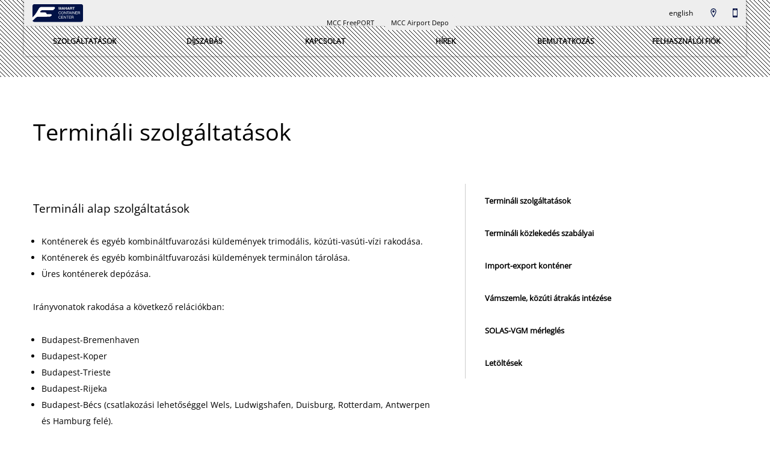

--- FILE ---
content_type: text/html; charset=UTF-8
request_url: https://containercenter.hu/mcc_csepel/szolgaltatasok/terminali_szolgaltatasok/index.php
body_size: 2697
content:
<!DOCTYPE html>
<html lang="hu" itemscope itemtype="http://schema.org/Article">
<head>
  <meta http-equiv="content-type" content="text/html; charset=utf-8">
  <title>Termináli szolgáltatások :: MAHART Container Center</title>
  <meta name="author" content="MAHART Container Center">
  <meta name="generator" content="Exxite 2.0 CMS (c) Faa Balázs">
  <meta name="robots" content="index, follow">
  <link rel="icon" href="/res/favicon.svg" type="image/svg+xml">
  <link rel="icon" href="/res/favicon.ico">
  <link rel="canonical" href="/mcc_csepel/szolgaltatasok/terminali_szolgaltatasok/index.php">
  <link rel="home" title="MCC FreePORT" href="/mcc_csepel/index.php">
  <link rel="prev" title="Termináli közlekedés szabályai" href="/mcc_csepel/szolgaltatasok/terminali_kozlekedes_szabalyai/index.php">
  <link rel="up" title="Szolgáltatások" href="/mcc_csepel/szolgaltatasok/index.php">
  <style media="screen">@import url(/res/corelib.css?v=2388);</style>
  <script>var RES = '/res/'</script>
  <script src="/res/jquery.js?exxitev=2388"></script>
  <script src="/res/corelib.js?exxitev=2388"></script>
  <meta property="og:title" content="Termináli szolgáltatások :: MAHART Container Center">
  <meta property="og:type" content="article">
  <meta property="og:image" content="/res/term_szolg.jpg">
  <meta property="og:image:width" content="750">
  <meta property="og:image:height" content="500">
  <meta property="og:url" content="/mcc_csepel/szolgaltatasok/terminali_szolgaltatasok/index.php">
  <meta property="og:description" content="">
  <meta name="twitter:card" content="summary">
  <meta name="twitter:url" content="/mcc_csepel/szolgaltatasok/terminali_szolgaltatasok/index.php">
  <meta name="twitter:title" content="Termináli szolgáltatások :: MAHART Container Center">
  <meta name="twitter:description" content="">
  <meta name="twitter:image" content="/res/term_szolg.jpg">
  <meta itemprop="name" content="Termináli szolgáltatások :: MAHART Container Center">
  <meta itemprop="description" content="">
  <meta itemprop="image" content="/res/term_szolg.jpg">
  <meta name="viewport" content="width=device-width, initial-scale=1.0">
</head><body>
<div class="xframe">
<div class="body">  
<div class="head"><div class="inner trans"><div class="top-bar"><a href="javascript:_togglemenu()" class="menu-btn" title="menü
"><span>menü</span>
</a><a href="/mcc_csepel/index.php" class="logo trans"><img src="/res/logo2.svg" alt="MAHART Container Center" ></a><a href="/en/index.php" class="trans lang en" title="English
"><span>English</span>
</a><a href="https://www.google.com/maps/place/Mahart+Container+Center+Szolg%C3%A1ltat%C3%B3+Kft./@47.4449581,19.068255,17z/data=!4m13!1m7!3m6!1s0x4741dd67fccd5833:0x21503bbb5c99e5c9!2sBudapest,+Weiss+Manfr%C3%A9d+%C3%BAt+5,+1211+Hungary!3b1!8m2!3d47.4449581!4d19.0704437!3m4!1s0x4741dd67fccd584f:0xf6d7a86ad3d2e549!8m2!3d47.4451159!4d19.0681237" class="icon-link map trans" title="Székhely
"><span>Székhely</span>
</a><a href="tel:+36-1-278-3178," class="icon-link tel trans" title="Telefon
"><span>Telefon</span>
</a></div>
<div class="lower"><div class="menu" style="grid-template-columns:repeat(6,1fr)"><div class="switcher"><div class="switcher-inner"><a href="/mcc_csepel/index.php" title="MCC FreePORT">MCC FreePORT</a><a href="/airport/index.php" class="sel" title="MCC Airport Depo">MCC Airport Depo</a></div>
</div>
<a href="/mcc_csepel/szolgaltatasok/index.php" class="item trans state1" title="Szolgáltatások
"><span>Szolgáltatások</span>
</a><a href="/mcc_csepel/dijszabas/index.php" class="item trans state" title="Díjszabás
"><span>Díjszabás</span>
</a><a href="/mcc_csepel/kapcsolat/index.php" class="item trans state" title="Kapcsolat
"><span>Kapcsolat</span>
</a><a href="/mcc_csepel/hirek/index.php" class="item trans state" title="Hírek
"><span>Hírek</span>
</a><a href="/mcc_csepel/bemutatkozas/index.php" class="item trans state" title="Bemutatkozás
"><span>Bemutatkozás</span>
</a><a href="/felhasznalo/index.php" class="item trans state" title="Felhasználói fiók
"><span>Felhasználói fiók</span>
</a></div>
</div>
</div>
</div>
<div class="pagetop"> </div>
<div class="xrtf story-title"><h1>Termináli szolgáltatások</h1>
</div>
  <div class="content">
    <div class="col1">
<div class="xrtf story-body"><h3>Termináli alap szolgáltatások</h3><ul><li>Konténerek és egyéb kombináltfuvarozási küldemények trimodális, közúti-vasúti-vízi rakodása.</li><li>Konténerek és egyéb kombináltfuvarozási küldemények terminálon tárolása.</li><li>Üres konténerek depózása.</li></ul><p><strong>Irányvonatok rakodása a következő relációkban:</strong>&nbsp;</p><ul><li>Budapest-Bremenhaven</li><li>Budapest-Koper</li><li>Budapest-Trieste</li><li>Budapest-Rijeka</li><li>Budapest-Bécs (csatlakozási lehetőséggel Wels, Ludwigshafen, Duisburg, Rotterdam, Antwerpen és Hamburg felé).</li><li>Budapest-Herne</li><li>Budapest-Kína Malaszewicze (PL), határátmenettel</li></ul><p><strong>Bárkák rakodása a következő relációkban</strong>:</p><ul><li>Budapest-Konstanza (Galac, Belgrád)</li><li>Budapest-Pozsony (igény alapján történő közlekedés)</li><li>Budapest-Regensburg (Bécs, Enns, Linz)<br><br></li><li>Félpótkocsis irányvonati forgalom kezelése</li><li>Veszélyes áruval rakott konténerek kezelése</li><li>Hűtőkonténerek hűtése</li><li>Tartálykonténerek fűtése</li><li>Konténerek javítása, mosása</li><li>Konténerből áru kirakása, vagy konténerbe áru berakása</li></ul></div>
    </div>
    <div class="col2">
<div class="local"><a href="/mcc_csepel/szolgaltatasok/terminali_szolgaltatasok/index.php" class="item trans state-1" title="Termináli szolgáltatások
"><span>Termináli szolgáltatások</span>
</a><a href="/mcc_csepel/szolgaltatasok/terminali_kozlekedes_szabalyai/index.php" class="item trans state-" title="Termináli közlekedés szabályai
"><span>Termináli közlekedés szabályai</span>
</a><a href="/mcc_csepel/szolgaltatasok/import_export_kontener/index.php" class="item trans state-" title="Import-export konténer
"><span>Import-export konténer</span>
</a><a href="/mcc_csepel/szolgaltatasok/vamszemle__kozuti_atrakas_intezese/index.php" class="item trans state-" title="Vámszemle, közúti átrakás intézése
"><span>Vámszemle, közúti átrakás intézése</span>
</a><a href="/mcc_csepel/szolgaltatasok/solas_vgm_merlegles/index.php" class="item trans state-" title="SOLAS-VGM mérleglés
"><span>SOLAS-VGM mérleglés</span>
</a><a href="/mcc_csepel/szolgaltatasok/letoltesek/index.php" class="item trans state-" title="Letöltések
"><span>Letöltések</span>
</a></div>
    </div>
  </div>  
</div>
<div class="footer-holder"><div class="footer"><div class="label"><span>MAHART Container Center</span>
</div>
<div class="adress"><span>1211 Budapest, Weiss Manfréd út 5-7.<br>+36-1-278-3178,<br>+36-1-278-3232</span>
</div>
<div class="links"><a href="/mcc_csepel/impresszum/index.php" class="text-link trans" title="Impresszum
"><span>Impresszum</span>
</a><a href="/mcc_csepel/kapcsolat/index.php" class="text-link trans" title="Kapcsolat
"><span>Kapcsolat</span>
</a><a href="/mcc_csepel/jognyilatkozat/index.php" class="text-link trans" title="Jognyilatkozat
"><span>Jognyilatkozat</span>
</a></div>
<div class="cert"><a href="https://www.interreg-central.eu/Content.Node/COMODALCE.html" class="icon-link ratio" title="Interreg Central Europe Comodalce
" style="background-image:url(/res/interreg.svg)"><span>Interreg Central Europe Comodalce</span>
</a><a href="https://www.interreg-central.eu/projects/accessmile/" class="icon-link ratio" title="ACCESSMILE
" style="background-image:url(/res/accessmile_logo.jpg)"><span>ACCESSMILE</span>
</a><a href="" class="icon-link ratio" title="Pannon Intercert
" style="background-image:url(/res/pannon_intercert.svg)"><span>Pannon Intercert</span>
</a><a href="" class="icon-link ratio" title="AEO
" style="background-image:url(/res/aeo-certification.svg)"><span>AEO</span>
</a><a href="" class="icon-link ratio" title="EMT
" style="background-image:url(/res/emt.svg)"><span>EMT</span>
</a><a href="" class="icon-link ratio" title="NQA ISO 50001
" style="background-image:url(/res/nqa.svg)"><span>NQA ISO 50001</span>
</a><a href="https://mlszksz.hu/?v=35b5282113b8" class="icon-link ratio" title="MLSZKSZ
" style="background-image:url(/res/mlszksz.svg)"><span>MLSZKSZ</span>
</a><a href="https://www.hfip.hu/" class="icon-link ratio" title="Magyar Dunai Kikötõk Szövetsége
" style="background-image:url(/res/mdsz.svg)"><span>Magyar Dunai Kikötõk Szövetsége</span>
</a><a href="https://www.fonasba.com/" class="icon-link ratio" title="FONASBA
" style="background-image:url(/res/fonasba.svg)"><span>FONASBA</span>
</a><a href="https://www.prodanube.eu/" class="icon-link ratio" title="Prodanube
" style="background-image:url(/res/logo_pdi.jpg)"><span>Prodanube</span>
</a></div>
</div>
</div>
</div>
</body>
</html>

--- FILE ---
content_type: text/css
request_url: https://containercenter.hu/res/corelib.css?v=2388
body_size: 10012
content:
@charset "utf-8";
body,div,dl,dd,ol,li,h1,h2,h3,h4,h5,h6,pre,form,fieldset,input,p,blockquote,th,td {margin:0;padding:0; box-sizing:border-box; -moz-box-sizing:border-box;}
table {border-collapse:collapse;border-spacing:0;}
fieldset,img {border:0;}
address,caption,cite,code,dfn,em,strong,th,var{font-style:normal;font-weight:normal;}
ol,ul {list-style: none;}
ol, ul, li {font-family: inherit;font-size: 100%;font-weight: inherit;font-style: inherit;vertical-align: baseline;white-space: normal;text-align: left;margin: 0;padding: 0;border: 0;outline: 0;background: transparent;}
caption,th {text-align:left;}
h1,h2,h3,h4,h5,h6{font-size:100%;font-weight: normal;}
input:focus{outline:none;}
textarea:focus{outline:none;}
button{appearance: none; background: transparent;}

/*new messaging system CSS begin*/
    div.xxfloatholder {position:fixed; top:0; left:0; right:0; text-align:center; z-index:1000; height:0;}
    div.xxloader{position:fixed; inset:0;  z-index:100000; background:var(--semihover); backdrop-filter: grayscale(1); -webkit-backdrop-filter: grayscale(1);}

    @keyframes toast
    {
      0% {top:-100px; opacity:0;}
	4.5% {top:28px; opacity:1;}
      5% {top:25px; opacity:1;}
      95% {top:25px; opacity:1;}
      100% {opacity:0; top:25px; display:none;}
    }

    @keyframes floater
    {
      0% {opacity:0;}
      80% {opacity:1; scale(1.01);}
      100% {scale(1);}
    }

    @keyframes jumper
    {
      0% {transform:scale(1);}
      50% {transform:scale(1.01);}
      100% {transform:scale(1);}
    }

    div.xxtoast{position:fixed; left:50%; transform: translate(-50%); background:var(--bodycolor); color:var(--bodybg); font-size:0.8em; padding:1em 2em; box-shadow: 0px 4px 5px 0px rgba(0,0,0,0.4); max-width:30%;
      top:25px; opacity:0; animation:toast 3s 1; z-index: 100000;
    }
    div.xxtoast.ok{background:var(--ok); color:var(--bodycolor); padding-left:3em;}
    div.xxtoast.ok:after{content:''; display:block; position:absolute; top:0; left:0; width:3em; bottom:0; background:url(ok.svg) no-repeat center center; background-size:50%;} 
    div.xxtoast.info{background:var(--info); color:var(--bodycolor);padding-left:3em;}
    div.xxtoast.info:after{content:''; display:block; position:absolute; top:0; left:0; width:3em; bottom:0; background:url(info.svg) no-repeat center center; background-size:50%;}
    div.xxtoast.error{background:var(--error); color:var(--bodycolor);padding-left:3em;}
    div.xxtoast.error:after{content:''; display:block; position:absolute; top:0; left:0; width:3em; bottom:0; background:url(error.svg) no-repeat center center; background-size:50%;}

    div.xxfloat{font-size:0.8em; position:relative; max-width:50%; margin:0 auto 10px auto; padding:1em 2em; box-shadow: 0px 4px 5px 0px rgba(0,0,0,0.4); max-width:50%; background:var(--darkbg); color:var(--bodybg);;
      text-align:left;
      animation:floater 0.2s 1;
    }
    div.xxfloat h5{font-weight:bold;}
    div.xxfloat p{font-size:0.9em; margin-top:0.5em;}
    div.xxfloat a.close{display:grid; width:24px; height:24px; position:absolute; right:0; top:0; text-decoration:none;}
    div.xxfloat a.close span{display:none;}
    div.xxfloat a.close:before{content:''; display:block; background:url('close.svg') no-repeat center center; background-size:50%;}
    div.xxfloat a.close:hover:before{transform:scale(1.2);}

    div.xxfloat.ok{background:var(--ok); padding-left:3em; color:var(--bodycolor);}
    div.xxfloat.ok:after{content:''; display:block; position:absolute; top:0; left:0; width:3em; height:3em; background:url(ok.svg) no-repeat center center; background-size:50%; filter:var(--okaccent);}
    div.xxfloat.info{background:var(--info); padding-left:3em; color:var(--bodycolor);}
    div.xxfloat.info:after{content:''; display:block; position:absolute; top:0; left:0; width:3em; height:3em; background:url(info.svg) no-repeat center center; background-size:50%; filter:var(--infoaccent);}
    div.xxfloat.error{background:var(--error); padding-left:3em; color:var(--bodycolor); margin-top:40vh;}
    div.xxfloat.error:after{content:''; display:block; position:absolute; top:0; left:0; width:3em; height:3em; background:url(error.svg) no-repeat center center; background-size:50%; filter:var(--erroraccent)}
    div.xxfloat.question{background:var(--question); padding-left:3em; color:var(--bodycolor);}
    div.xxfloat.question:after{content:''; display:block; position:absolute; top:0; left:0; width:3em; height:3em; background:url(question.svg) no-repeat center center; background-size:50%; filter:var(--questionaccent)}

    div.xxfloat-modal{position:fixed; top:0; left:0; right:0; z-index:1000001;}
    div.xxfloat.static{position:relative; max-width:none; box-shadow:none;}

    @media only screen and (orientation: portrait)
    {
        div.xxtoast{max-width:98%;}
        div.xxfloat{max-width:98%;}
    }

    div.xxmsgbuttons{padding-top:0.5em; margin-top:0.5em; border-top:1px solid var(--a9);}
    div.xxmsgbuttons a{text-decoration:none; display:inline-block; margin:0 10px 0 0; padding:0.5em 2em; border:1px solid var(--darkbg);}
    div.xxmsgbuttons a:link{background:var(--light); color:var(--bodycolor); }
    div.xxmsgbuttons a:visited{background:var(--light); color:var(--bodycolor);}
    div.xxmsgbuttons a:hover{background:var(--darkbg); color:var(--bodybg);}
    div.xxmsgbuttons a:active{background:var(--darkbg); color:var(--bodybg);}

    div.jump{animation:jumper 0.2s 2;}
    /*new messaging system CSS end*/
    :root{
  --mx:1200px;
  --b:none;
  --p:0 1em;
  --shadow:rgba(0,0,0,0.5) 0 0 5px;
  --darkbg:#333;
  --light:rgba(255,255,255,0.5);
  --bodybg:#efefef;
  --bodycolor:#333;
  --ok:#e2f4dc;
  --info:#dbedff;
  --error:#fee;
  --question:#fff5cc;
  --semihover:rgba(0,0,0,0.5);
  --okaccent: invert(50%) sepia(33%) saturate(3208%) hue-rotate(51deg) brightness(99%) contrast(102%); /*ok icon filter*/
     --infoaccent:invert(40%) sepia(85%) saturate(2216%) hue-rotate(183deg) brightness(102%) contrast(102%); /*info icon filter*/
     --erroraccent: invert(12%) sepia(98%) saturate(6905%) hue-rotate(339deg) brightness(103%) contrast(103%); /*error icon filter*/
     --questionaccent: invert(53%) sepia(88%) saturate(513%) hue-rotate(357deg) brightness(102%) contrast(106%); /*question icon filter*/
}

.clearfix:after {visibility: hidden;display: block;font-size: 0; content:' '; clear: both; height: 0;}
.left{float:left;}
.right{float:right;}
.hidden{display:none;}
.visible {display:block;}
.trans{transition: all 0.5s;-moz-transition: all 0.5s;-webkit-transition: all 0.5s;-o-transition: all 0.5s;}
.colortrans{transition: color 0.5s, background 5s;-moz-transition:  color 0.5s, background 5s;-webkit-transition:  color 0.5s, background 5s;-o-transition:  color 0.5s, background 5s;}
div.clear{clear:both;}
a{-webkit-tap-highlight-color: rgba(0,0,0,0);}
 body{padding:0; margin:0; font-family:var(--opensans);}
div.xframe{min-height:100vh; display:grid; grid-template-rows:auto auto;}
div.content{max-width:var(--mx); margin:0 auto; display:grid; grid-template-columns:3fr 2fr; grid-gap:2em;}
@media only screen and (orientation: portrait){
  div.content{grid-template-columns:1fr;}
  div.content div.col1{margin:0 1em 1em 1em;}
  div.rtf h1{font-size:2em;}
} 
 :root{
 --black:#000000;
 --black:oklch(0.000 0.000 0.000 / 1.000);
 --white:#ffffff;
 --white:oklch(1.000 0.000 0.000 / 1.000);
 --paragraph:#393939;
 --paragraph:oklch(0.343 0.000 89.876 / 1.000);
 --heading1:#1c1c1c;
 --heading1:oklch(0.228 0.000 89.876 / 1.000);
 --heading2:#1c1c1c;
 --heading2:oklch(0.228 0.000 89.876 / 1.000);
 --heading3:#1c1c1c;
 --heading3:oklch(0.228 0.000 89.876 / 1.000);
 --heading4:#1c1c1c;
 --heading4:oklch(0.228 0.000 89.876 / 1.000);
 --heading5:#1c1c1c;
 --heading5:oklch(0.228 0.000 89.876 / 1.000);
 --heading6:#1c1c1c;
 --heading6:oklch(0.228 0.000 89.876 / 1.000);
 --semiblack:rgba(0, 0, 0, 0.48);
 --semiblack:oklch(0.000 0.000 0.000 / 0.480);
 --accent:#00ccff;
 --accent:oklch(0.786 0.148 224.270 / 1.000);
 --blue:#0000ff;
 --blue:oklch(0.452 0.313 264.052 / 1.000);
 --darkblue:#011246;
 --darkblue:oklch(0.213 0.100 263.068 / 1.000);
 --yellow:#ffee03;
 --yellow:oklch(0.933 0.197 104.318 / 1.000);
 --info:#dbedff;
 --info:oklch(0.938 0.031 248.159 / 1.000);
 --error:#fbdfdf;
 --error:oklch(0.927 0.031 17.724 / 1.000);
 --ok:#e2f4dc;
 --ok:oklch(0.947 0.037 137.831 / 1.000);
 --light:#c6c6c6;
 --light:oklch(0.828 0.000 89.876 / 1.000);
 --okaccent:#86cc6c;
 --okaccent:oklch(0.777 0.147 137.831 / 1.000);
}

/*variable font example*/
@font-face {
  font-family: 'opensans';
  src: url('open_sans_normal.woff2') format('woff2-variations'),
  url('open_sans_normal.woff2') format('woff2');
  font-weight: 400; font-style: normal;
}

@font-face {
  font-family: 'opensans';
  src: url('open_sans_italic.woff2') format('woff2-variations'),
  url('open_sans_italic.woff2') format('woff2');
  font-weight: 400; font-style: italic;
}


:root{
  --opensans : 'opensans','Arial','Helvetica','Roboto',sans-serif;
}
div.xrtf{
  --g-fs:clamp(0.8em, 1.2vw, 1.2em);
  --p-fs:0.906em; --p-lh:2.000em;  --p-m:2.000em 0 2.000em 0;
  --h1-fs:2.487em; --h1-lh:1.458em; --h1-m:1.458em 0 0.729em 0;
  --h2-fs:1.776em; --h2-lh:1.020em; --h2-m:2.041em 0 1.020em 0;
  --h3-fs:1.269em; --h3-lh:1.429em; --h3-m:1.429em 0 1.429em 0;
  --h4-fs:0.906em; --h4-lh:2.000em; --h4-m:2.000em 0 2.000em 0;
  --h5-fs:0.906em; --h5-lh:2.000em; --h5-m:2.000em 0 2.000em 0;
  --h6-fs:0.906em; --h6-lh:2.000em; --h6-m:2.000em 0 2.000em 0;
  --p-color:var(--paragraph);
  --h1-color:var(--paragraph);
  --h2-color:var(--paragraph);
  --h3-color:var(--paragraph);
  --h5-color:var(--paragraph);
  --h6-color:var(--paragraph);
  --link:var(--blue);
  --visited:var(--blue);
  --hover:var(--accent);
  --active:var(--accent);
  --global-fontfamily:var(--opensans);
  --h1-fontfamily:var(--opensans);
  --h2-fontfamily:var(--opensans);
  --h3-fontfamily:var(--opensans);
  --h4-fontfamily:var(--opensans);
  --h5-fontfamily:var(--opensans);
  --h6-fontfamily:var(--opensans);
  --indent:1em;
}



div.xrtf{font-size:var(--g-fs); font-family:var(--global-fontfamily); color:var(--p-color); font-variant-ligatures:normal; font-optical-sizing:auto;}
div.xrtf p {font-size: var(--p-fs);  line-height:var(--p-lh);   margin: var(--p-m); hyphens:auto; text-align:justify;}
div.xrtf h1{font-size: var(--h1-fs); line-height: var(--h1-lh); margin: var(--h1-m); color:var(--h1-color); font-family:var(--h1-fontfamily); text-wrap:balance;}
div.xrtf h2{font-size: var(--h2-fs); line-height: var(--h2-lh); margin: var(--h2-m); color:var(--h2-color); font-family:var(--h2-fontfamily); text-wrap:balance;}
div.xrtf h3{font-size: var(--h3-fs); line-height: var(--h3-lh); margin: var(--h3-m); color:var(--h3-color); font-family:var(--h3-fontfamily); text-wrap:balance;}
div.xrtf h4{font-size: var(--h4-fs); line-height: var(--h4-lh); margin: var(--h4-m); color:var(--h4-color); font-family:var(--h4-fontfamily); text-wrap:balance;}
div.xrtf h5{font-size: var(--h5-fs); line-height: var(--h5-lh); margin: var(--h5-m); color:var(--h5-color); font-family:var(--h5-fontfamily); text-wrap:balance;}
div.xrtf h6{font-size: var(--h6-fs); line-height: var(--h6-lh); margin: var(--h6-m); color:var(--h6-color); font-family:var(--h6-fontfamily); text-wrap:balance;}

div.xrtf strong{font-family:var(--strong-fontfamily);}
div.xrtf b{font-family:var(--strong-fontfamily);}
div.xrtf em{font-family:var(--italic-fontfamily);}
div.xrtf i{font-family:var(--italic-fontfamily);}
div.xrtf a:link{color:var(--link);}
div.xrtf a:visited{color:var(--visited);}
div.xrtf a:hover{color:var(--hover);}
div.xrtf a:active{color:var(--active);}

div.xrtf ol {list-style-type: decimal; margin:var(--p-m); margin-left:var(--indent); font-size:var(--p-fs); line-height:var(--p-lh);}
div.xrtf ul {list-style-type: disc; margin:var(--p-m); margin-left:var(--indent); font-size:var(--p-fs); line-height:var(--p-lh);}
div.xrtf li ol{margin:0 0 0 var(--indent); font-size:1em;}
div.xrtf li ul{margin:0 0 0 var(--indent); font-size:1em;}

div.xrtf dl {margin:var(--p-m); font-size:var(--p-fs); line-height:var(--p-lh); color:var(--p-color);}
div.xrtf dt {font-weight:bold;}
div.xrtf dd {margin-left: var(--indent);}

div.xrtf blockquote{margin-left: var(--indent);}
div.xrtf blockquote p:first-child:before{content:open-quote;}
div.xrtf blockquote p:last-child:after{content:close-quote;}

div.xrtf hr{ border:0; height:1px; color:var(--border); background-color:var(--border); margin:-1px auto 0 auto; width:50%; }
div.xrtf hr:after {visibility: hidden;display: block;font-size: 0; content:''; clear: both; height: 0;}

div.xrtf table{width:100%; border-collapse:collapse; margin:var(--p-m); font-size:var(--p-fs); line-height:var(--p-lh);}
div.xrtf table caption{padding:0px 5px 0px 5px; font-weight:bold;}
div.xrtf th,td {padding:0px 5px 0px 5px; vertical-align:top;}
div.xrtf td {position:relative;}
div.xrtf td:before{content:''; display:block; background:var(--p-color); position:absolute; top:0; left:0; right:0; height:1px;}
div.xrtf th {font-weight:bold;}

div.xrtf sup, sub {vertical-align: baseline; position: relative; top: -0.4em;}
div.xrtf sub {top: 0.4em;}

div.xrtf address{font-size:var(--p-fs); line-height:var(--p-lh); margin:var(--p-m);}
div.xrtf pre{font-size:var(--p-fs); line-height:var(--p-lh); margin:var(--p-m);}
:root{
 --icon-info:url(info.svg);
 --icon-ok:url(ok.svg);
 --icon-out:url(out.svg);
 --icon-close:url(close.svg);
 --icon-in:url(in.svg);
 --icon-question:url(question.svg);
 --icon-error:url(error.svg);
}
div.ga2{position:fixed; top:0; right:0; left:0; bottom:0; background:rgba(0,0,0,0.85); display: flex; flex-direction: column; justify-content: flex-start; align-items: stretch;  align-content: stretch; opacity:0; z-index:10000;}
div.ga2 div.top{color:#eee; text-align:center; padding:10px 60px; position:relative;}
div.ga2 div.top h1{font-size:1.2em;}
div.ga2 div.top p{font-size:0.8em; margin:0.8em 0 0 0;}
div.ga2 div.top p.counter{display:block; position:absolute; top:10px; left:10px; margin:0; font-size:1.2em;}
div.ga2 div.canvas{flex:1;position:relative;}
div.ga2 div.bottom{color:#eee; text-align:center;padding:10px 60px; position:relative;}
div.ga2 div.bottom h2{font-size:1em; font-weight:bold;}
div.ga2 div.bottom p{font-size:0.8em; margin:0.8em 0 0 0;}

div.ga2 img.canvas{max-width:88%; max-height:95%; position:absolute; top:50%; left:50%; transform:translate(-50%,-50%); box-shadow: 0px 0px 20px 6px rgba(0,0,0,1); cursor:pointer; display:none;}
div.ga2 a.btn{display:block; position:absolute; top:0; bottom:0; width:5%; background-repeat:no-repeat; background-position:center center; background-size:50%; transition:all 0.5s;}
div.ga2 a.btn:link{opacity:0.6;}
div.ga2 a.btn:visited{opacity:0.6;}
div.ga2 a.btn:hover{opacity:1.0;}
div.ga2 a.btn:focus{opacity:1.0;}
div.ga2 a.btn span{display:none;}
div.ga2 a.btn.next{right:0; background-image:url(arrow_left.svg);}
div.ga2 a.btn.next.last{background-image:url(g2reload.svg);}
div.ga2 a.btn.prev{left:0; background-image:url(arrow_right.svg);}
div.ga2 a.btn.close{background-image:url(close.svg); top:0; right:0; bottom:auto; width:40px; height:40px;}
div.ga2 a.btn.thumb{background-image:url(grid.svg); top:auto; right:0; bottom:0; width:40px; height:40px;}
div.ga2 div.thumb{display:none; margin:auto; padding:20px;}
div.ga2 div.thumb a{float:left; width:50px; height:50px; display:block; margin:5px; transition:all 0.5s; border-bottom:1px solid transparent; background-repeat:no-repeat; background-position:center center; background-size:cover;background-color:rgba(0,0,0,0.5);}
div.ga2 div.thumb a.sel{border-bottom:1px solid #eee;}
div.ga2 div.thumb a:hover{border-bottom:1px solid #fff;}
div.ga2 div.thumb a span{display:none;}
div.ga2 div.thumb.on{display:inline-block;}

div.ga2 div.gvideoholder{max-width:1200px; margin:10vmin auto; box-shadow: 0px 0px 20px 6px rgba(0,0,0,1);}
div.ga2 div.gvideoholder iframe{border:none;}

div.gbase{box-shadow: var(--shadow);}
div.gbase a.thumb{display:block; position:relative; padding:0; background-position:center center; background-repeat:no-repeat; background-size:cover; cursor:pointer; height:150px;}
div.gbase a.thumb:after{content:''; display:block; position:absolute; bottom:0; right:0; left:0; top:0; background:url(zoom_in.svg) no-repeat 50% -50% rgba(0,0,0,0.0001); transition:all 0.5s;}
div.gbase a.thumb:hover:after,div.gbase a.thumb:focus:after{background:url(zoom_in.svg) no-repeat 50% 50% rgba(0,0,0,0.3); background-size:32px; transition:all 0.5s;}
div.textframe{margin:0 1em; padding:1px;}

div.xsteps{display:grid; padding-top:20px}
div.xsteps div.step{text-align:center; text-transform:uppercase; font-size:0.6em; position:relative; padding:20px 10px;}
div.xsteps div.step:before{content:''; display:block; position:absolute; top:0; left:50%; width:20px; height:20px; background:var(--light); border-radius:50%; transform:translate(-50%,-50%);}
div.xsteps div.step:after{content:''; display:block; position:absolute; top:0; left:-50%; right:50%; height:1px; background:var(--light); z-index:-1;}
div.xsteps div.step:first-child:after{content:none;}
div.xsteps div.step.sel:before{background:var(--accent);}
div.xsteps div.step.sel:after{background:var(--accent);}

div.va2 {position: fixed;top: 0;right: 0;left: 0;bottom: 0;background: rgba(0,0,0,0.85);opacity: 0;z-index: 10000;display: grid;}
div.va2 div.videoholder {width: 90%;max-width: 1024px;align-self: center;justify-self: center;box-shadow: var(--shadow);}
div.va2 a.close {display: block;position: fixed;background-image: url(close.svg);top: 0;right: 0;width: 40px;height: 40px;background-repeat: no-repeat;background-position: center center;background-size: 50%;transition: all 0.5s;}
div.va2 a.close span {display: none;}
div.va2 iframe {border: none;background: var(--black);}
div.vbase{box-shadow: var(--shadow);}
div.vbase a.thumb{display:block; position:relative; padding:0; background-position:center center; background-repeat:no-repeat; background-size:cover; cursor:pointer; height:150px;}
div.vbase a.thumb:after{content:''; display:block; position:absolute; bottom:0; right:0; left:0; top:0; background:url(zoom_in.svg) no-repeat 50% -50% rgba(0,0,0,0.0001); transition:all 0.5s;}
div.vbase a.thumb:hover:after,div.gbase a.thumb:focus:after{background:url(video.svg) no-repeat 50% 50% rgba(0,0,0,0.3); background-size:32px; transition:all 0.5s;}
div.textframe{margin:0 1em; padding:1px;}

div.xuserbar {max-width: var(--mx);margin: 0 auto 10px auto;background: #eee; display: grid; grid-template-columns: 1fr 1fr; grid-gap: 10px;}
div.xuserbar div.username {font-size: 0.8em;padding: 10px;}
div.xuserbar div.commands {justify-self: end;font-size: 0.8em;display: grid;grid-template-columns: 1fr 1fr;}
div.xuserbar div.commands a {display: inline-block;border-left: 1px solid var(--semiblack);text-align: center;text-decoration: none;padding: 10px;}
div.xuserbar div.commands a:link {background: #eee;color: var(--blue);}
div.xuserbar div.commands a:visited {background: #eee;color: var(--blue);}
div.xuserbar div.commands a:hover {background: var(--blue);color: var(--white);}

div.contact-box {background: #eee; padding: 2vh;}
div.contact-box p {margin: 0 0 0.5em 0;}
div.contact-box h3 {margin: 0.5em 0 1em 0;}

div.docs div.story-link {margin: 0 0 4px 0;}

div.footer-holder {padding: var(--p);align-self: end;}
div.footer {width: 100%;max-width: var(--mx);justify-self: center;border: var(--b);display: grid;grid-template-columns: 1fr 1fr 2fr;margin: 1em auto;}
div.footer div.label{grid-column-start: 1;grid-column-end: 4;border-bottom: 2px solid var(--semiblack);padding: 0.5em;font-size: 0.8em;text-transform: uppercase;}
div.footer div.links {border-right: var(--b);padding: 8px;}
div.footer div.links a {display: block;padding: 0.5em 1em;font-size: 0.8em;margin: 8px;text-decoration: none;}
div.footer div.links a:link {color: var(--darkblue);}
div.footer div.links a:visited {color: var(--darkblue);}
div.footer div.links a:hover {color: var(--blue);}
div.footer div.links a:active {background: var(--blue);color: var(--white);}
div.footer div.adress {border-right: var(--b);padding: 8px;}
div.footer div.adress span {display: block;padding: 0.5em 1em;font-size: 0.8em;margin: 8px;}
div.footer div.cert {display: grid;grid-template-columns: repeat(auto-fit,minmax(70px,1fr));grid-gap: 1em;margin: 1em;}
div.footer div.cert a{background-repeat: no-repeat;background-position: center center;background-size: contain;}
div.footer div.cert a span {display: none;}
@media only screen and (orientation: portrait) {
  div.footer{grid-template-columns: 1fr;}
  div.footer div.label{grid-column-end: 2;padding: 8px;}
  div.footer div.label span {padding: 0.5em 1em;margin: 8px;}
}

div.gallery-frame{display: grid; grid-template-columns: repeat(auto-fit,minmax(200px,1fr));grid-gap: 1em;}

div.head {position: fixed;top: 0;right: 1em;left: 1em;z-index: 1000;}
div.head div.inner {max-width: var(--mx);margin: 0 auto;background: var(--white);border: var(--b);box-shadow: var(--shadow);position: relative;}
div.head div.inner div.top-bar {display: grid;grid-template-columns: auto 10vh 5vh 5vh;border-bottom: 1px solid #ccc;background: #eee;}
div.head div.inner div.top-bar a.menu-btn {display: none;}
div.head div.inner div.top-bar a.logo {display: block;height: 6vh;position: relative;border-right: var(--b);transform-origin: left center;background-color: transparent;}
div.head div.inner div.top-bar a.logo img {height: 70%;position: absolute;left: 2vh;top: 50%;transform: translate(0,-50%);}
div.head div.inner div.top-bar a.logo span {display: none;}
div.head div.inner div.top-bar a.logo:hover {transform: scale(1.05);background-color: transparent;}
div.head div.inner div.top-bar a.icon-link {display: block;background-repeat: no-repeat;background-position: center center;background-size: 2vh;border-right: var(--b);}
div.head div.inner div.top-bar a.icon-link span {display: none;}
div.head div.inner div.top-bar a.icon-link:last-child {border: none;}
div.head div.inner div.top-bar a.tel {background-image: url(tel.svg);}
div.head div.inner div.top-bar a.map {background-image: url(map.svg);}
div.head div.inner div.top-bar a.lang {display: grid;border-right: var(--b);}
div.head div.inner div.top-bar a.lang span {align-self: center;justify-self: center;font-size: 0.75em;text-transform: lowercase;}
div.head div.inner div.top-bar a:hover {color: var(--blue);background-color: var(--white);}
div.head a {text-decoration: none;color: var(--darkblue);}
div.head div.switcher {position: absolute;top: 0;left: 50%;transform: translate(-50%,0);height: 75px;display: grid;}
div.head div.switcher div.switcher-inner {align-self: center;justify-self: center;display: grid;grid-template-columns: 1fr 1fr;border: 1px solid var(--darkblue);border-radius: 5px;overflow: hidden;}
div.head div.switcher div.switcher-inner a {text-decoration: none;font-size: 0.7em;text-align: center;display: block;padding: 5px 10px;}
div.head div.switcher div.switcher-inner a:link {background: var(--darkblue);color: var(--white);}
div.head div.switcher div.switcher-inner a:visited {background: var(--darkblue);color: var(--white);}
div.head div.switcher div.switcher-inner a:hover {background: var(--darkblue);color: var(--white);}
div.head div.switcher div.switcher-inner a.sel:link {background: #eee;color: var(--darkblue);}
div.head div.switcher div.switcher-inner a.sel:visited {background: #eee;color: var(--darkblue);}
div.head div.switcher div.switcher-inner a.sel:hover {background: #eee;color: var(--blue);}
div.head div.menu {display: grid;background: var(--darkblue);}
div.head div.menu a {display: grid;padding: 1em;border-right: var(--b);color: var(--white);}
div.head div.menu a span {align-self: center;justify-self: center;font-size: 0.75em;text-transform: uppercase;font-weight: bold;}
div.head div.menu a:hover {color: var(--white);background: var(--blue);}
div.head div.menu a.state1 {color: var(--white);background: var(--blue);}
body.scrolled_down div.head div.inner {background: var(--darkblue);max-width: 100%;}
body.scrolled_down div.head div.inner div.top-bar {display: none;}
body.scrolled_down div.head div.switcher {display: none;}
@media only screen and (orientation: portrait) {
  body.scrolled_down div.head div.inner div.top-bar {display: grid;}
  div.head {left: 0;right: 0;}
  div.head div.inner div.top-bar {grid-template-columns: 5vh auto 10vh 5vh 5vh;}
  div.head div.inner div.top-bar a.menu-btn {display: block;background: url(menu.svg) no-repeat center center;background-size: 70%;}
  div.head div.inner div.top-bar a.menu-btn span {display: none;}
  div.head div.inner div.lower {position: fixed;top: 6vh;right: 0;left: 0;}
  div.head div.inner div.lower div.menu {position: absolute;top: 0;left: -100%;right: 100%;bottom: 0;display: block;transition: all 0.5s;}
  div.head div.inner div.lower div.menu a.item {font-size: 2em;padding: 1em;border-bottom: 1px solid var(--blue);}
  div.head div.inner div.switcher {position: static;transform: none;height: auto;padding: 2em 1em;}
  div.head div.inner div.switcher div.switcher-inner {border: 1px solid #eee;}
  div.head div.inner div.switcher div.switcher-inner a {font-size: 1.2em;padding: 40px;}
  div.head.open div.inner div.top-bar a.menu-btn {background-image: url(close.svg);background-color: var(--darkblue);}
  div.head.open div.inner div.lower {bottom: 0;}
  div.head.open div.inner div.lower div.menu {left: 0;right: 0;}
}

div.index-holder {max-width: var(--mx);margin: 1em auto 1em auto;padding: 0 1em;}
div.index-holder div.index-grid {display: grid;grid-template-columns: repeat(auto-fit,minmax(300px,1fr));grid-gap: 1em;}
div.index-holder div.index-grid div.item {min-height: 300px;position: relative;background: var(--white);box-shadow: var(--shadow);}
div.index-holder div.index-grid div.item img {width: 100%;height: 250px;object-position: center center;object-fit: cover;}
div.index-holder div.index-grid div.item a {display: block;position: absolute;top: 0;right: 0;left: 0;bottom: 0;}
div.index-holder div.index-grid div.item a span {display: none;}
div.index-holder div.index-grid div.item div.txt {padding: 0 1em 2em 1em;}
div.index-holder div.index-grid div.item div.txt p {text-align: left;}
div.index-holder div.index-grid div.item div.txt h3 {text-transform: uppercase;font-weight: normal; text-align:center;}
div.index-holder div.index-grid div.item:hover {transform: scale(1.03);}
div.index-holder div.index-grid.contain div.item img{object-fit:contain;}

div.reserve{position: absolute; top:0;}

div.puframe{height:100vh; position:relative; overflow:hidden; background:#fff; border: 20px solid #fff; border-radius: 40px;}
div.pupart{position:absolute; top:50%; transform:translate(0,-50%) scale(2); background-repeat:no-repeat; background-size:cover; background-position:center bottom; aspect-ratio: 1 / 1;}
/*div.pupart:hover{transform:scale(1.1);}*/
div.pupart.left{left:0; width:60%; clip-path: url(#mclip);}
div.pupart.left.sh{background:#fff; background-image:none; clip-path: url(#mclipx);}
div.pupart.right{right:0; width:70%;  aspect-ratio: auto; bottom: 0;top: 0;transform: none;}

div.shadow{position:absolute; top:0; bottom:0; left:0; right:40%; background:linear-gradient(90deg, rgba(0,0,0,0.8) 0%, rgba(0,0,0,0) 100%);}

div.putextframe{position: absolute; top:0; left:0; right:0; bottom:0; min-height:100vh; display:grid; grid-template-columns: 1fr 1fr; padding:20px;}
div.putextframe div.text{align-self: center; justify-self:center; background:rgba(255,255,255,0.5); padding:4em; border-radius:20px;
	box-shadow: 0 4px 30px rgba(0, 0, 0, 0.1);
	border: 1px solid rgba(255, 255, 255, 0.7);
	backdrop-filter: blur(5px);
    min-height:25em;  
}
div.putextframe div.text h1{font-size:2em; margin:0.2em 0 0.2em 0;}
div.putextframe div.text p{font-size:0.8em; line-height: 1.8em;}
div.putextframe div.text img{height:6em;}
div.putextframe a.go{display:grid; text-decoration:none; color:#333;}
div.putextframe a.go span{display:none;}
div.putextframe a.go:hover div.text{transform:scale(1.2);}

@media only screen and (orientation:portrait) {
	div.pupart{position:absolute; left:50%; transform:translate(-50%,0) scale(2); background-repeat:no-repeat; background-size:cover; aspect-ratio: 1 / 1;}
	div.pupart.left{left:50%;  top:0; width:auto; height:55%; clip-path: url(#hclip);}
	div.pupart.left.sh{background:#fff; clip-path: url(#hclipx);}
	div.pupart.right{left:0; top:auto; bottom:0; width:auto; height:70%; aspect-ratio:auto;}
	div.shadow{position:absolute; left:0; right:0; top:0; bottom:40%; background:linear-gradient(180deg, rgba(0,0,0,0.8) 0%, rgba(0,0,0,0) 100%);}
	div.putextframe{grid-template-columns: 1fr;}
}

div.local {margin: 0 1em 1em 0;border-left: 1px solid #ccc;}
div.local a {display: block;text-decoration: none;font-weight: bold;padding: 1em 2em;}
div.local a span {font-size: 0.8em;}
div.local a:link {color: var(--black);background: var(--white);}
div.local a:visited {color: var(--black);background: var(--white);}
div.local a:hover {color: var(--blue);background: var(--white);}
div.local a:active {color: var(--white);background: var(--darkblue);}
div.local a:last-child {border: none;}
div.local a.state-1 {color: var(--white);background: var(--darkblue);}

@media only screen and (orientation: portrait){
  div.local{margin:1em; border:none;}
}

div.frm {min-width: 30vw;}
div.frm div.xxformlabel {font-size: 0.8em;padding: 0 0 0.5vmax 1vmax;}
div.frm div.xxformitem {margin: 0 0 4vmax 0;}
div.frm div.xxformitem input.xxinput {width: 100%;padding: 0.2vmax 1vmax;border: none;border-bottom: 1px solid var(--black);font-size: 1.2em;transition: background-color 0.5s;}
div.frm div.xxformitem input.xxinput:focus {background: #eee;}
div.frm div.xxformitem textarea.xxtextarea {width: 100%;font-family: var(--opensans);padding: 0.2vmax 1vmax;box-sizing: border-box;border: none;border-bottom: 1px solid var(--black);font-size: 1.2em;transition: background-color 0.5s;resize: none;}
div.frm div.xxformitem textarea.xxtextarea:focus {background: #eee;}
div.frm div.xxformsubmit button {text-transform: uppercase;font-size: 0.8em;border: none;padding: 1vmax 2vmax;background: #eee;color: var(--black);float: right;transition: all 0.5s;}
div.frm div.xxformsubmit button:hover {background: var(--black);color: var(--white);}
div.frm div.xxformsubmit button:active {color: var(--blue);}
div.frm div.msg {margin: 0 0 3vmax 0;padding: 3vmax;font-size: 0.8em;text-align: center;}
div.frm div.msg div.et {font-size: 1.6em;}
div.frm div.error {background: #fee;color: #f33;}
div.frm div.ok {background: #eee;color: var(--black);}
div.frm div.form-out {background: #eee;color: var(--black);}
div.contact{margin:0 0 5vmax 0; padding:2vmax; }

div.map{margin-bottom:3vh;}
div.map iframe{height:50vh; border:none; overflow:hidden;}

div.open.a1{font-weight:bold;} 
div.open.a2{text-align:center; white-space:nowrap;}
div.open.a3{text-align:center; white-space:nowrap;}
div.open.a4{text-align:center; white-space:nowrap;}

div.pagetop{height:8em; margin-bottom:4em; background:url(hbg.png);}

div.slider3 {background: #eee;margin: 0;width: 100%;height: 50vh;max-height: 100vh;position: relative;}
div.slider3 div.slide {position: absolute;top: 0;right: 0;left: 0;bottom: 0;background-repeat: no-repeat;background-position: center center;background-size: cover;opacity: 0;animation-name: slide3;animation-iteration-count: infinite;}
div.slider3 div.slide span {color: var(--white);text-transform: uppercase;line-height: 2em;display: block;position: absolute;bottom: 0;left: 0;padding: 3vh;}

div.cq-grid{max-width: var(--mx); margin: 0 auto; display: grid; grid-template-columns: 3fr 2fr; grid-gap: 2em; min-height:calc(100vh - 550px)}
div.historyframe{max-width: var(--mx); margin: 0 auto;}
div.griddy-biddy{display:grid; grid-template-columns:1fr 1fr;}
a.griddy-button{text-decoration:none; display:block; padding:1em 2em; justify-self:end; align-self:center; background:#eee; font-size:0.8em;}
div.xrtf tr.error{background:var(--error);}
div.xrtf .a1 {padding-left:1em;}
/*form css begin*/   
    
div.xxformitem {padding:4px 0 10px 0; margin:0; position:relative;}
div.xxformitem div.xxformlabel {font-family:var(--opensans); font-size:1em; color:#666; padding:0 10px 5px 0; cursor:default;}
div.xxformitem div.xxformlabel span{color:#666;}
div.xxformcontrol {box-sizing:border-box; margin:0;}
div.xxformitem div.error{color:#f33; background:#fee; padding:0.5em; font-size:0.8em;}

input.xxinput {font-size:1em; width:100%; border:none; border-bottom:1px solid var(--accent); padding:10px;box-sizing: border-box;}
input.xxinput:focus {background:#ddeeff; outline:none;}
input.xxinput.file{padding:0; height:23px;}
textarea.xxtextarea{display: block; font-size:1em; font-family: var(--opensans); width:100%; border:none; border-bottom:1px solid var(--accent); border-right:1px solid var(--accent); resize:vertical; padding:10px; box-sizing: border-box;}
textarea.xxtextarea:focus {background:#ddeeff; outline:none;}
div.xxcheckboxes {padding:0 10px 10px 10px;}
div.xxcheckbox{padding:4px 4px 0 4px;}
div.xxcheckbox:hover{background:#eee; color:#369;}
div.xxcheckboxesslim {float:left; width:100%; max-height:200px; overflow:auto; border-bottom:1px solid #ddd}
div.xxcheckboxcontrol {float:left;}
div.xxcheckboxlabel{font-size:0.75em;}
div.xxcheckboxlabel label{display:block; width:100%; padding-left:20px; cursor:pointer;}

div.xxforminfo{font-size:0.75em; padding:1em; background:#eee;}

div.xxformfieldset fieldset {border:1px solid #ccc; padding:70px 20px 20px 20px; box-shadow: 0 1px 2px 0 rgba(0,0,0,0.3); margin:10px 0 10px 0; position:relative;}
div.xxformfieldset legend{-webkit-padding-start:0;-webkit-padding-end:0;padding-left:0; padding-right:0;}
div.xxformfieldset legend span{display:block; position:absolute; top:0; right:0; left:0; font-size:0.9em; padding:20px; background:#eee; color:#666;}

select.xxformselect {-moz-appearance: none; -webkit-appearance: none;  font-size:0.9em;  background:url(select.svg) no-repeat center right transparent; background-size:20px; width:100%; border:none; border-bottom:1px solid #ccc; 
  box-sizing: border-box; padding:10px 25px 10px 10px;}
select.xxformselect:focus {background-color:#ddeeff; outline:none;}
select.xxformselect::-ms-expand{display:none;}
select.xxformselect.date {width:auto;}
select.xxformselect.full{padding:0;overflow-y:hidden; background:none;}
select.xxformselect.full option{padding:1em;}
select.xxformselect.full option:checked{background:var(--accent); color:var(--white);}

input.xxinputedited {font-size:0.9em; width:100%; border:none; border-bottom:1px solid #ccc; padding:10px;box-sizing: border-box; background:url(points.svg) no-repeat center right; cursor:pointer;}
input.xxinputedited:focus {background:#ddeeff; outline:none;}
img.xxuploadpreview{margin:5px 0 0 0; max-width:400px; display:none;}

.xxfileinput {font-size:0.8em; background:#eee; width:100%;  height:24px; border:1px solid #ccc; border-radius:2px; padding:4px 40px 4px 8px;;box-sizing: border-box;  box-shadow: rgba(0, 0, 0, 0.1) 0 0 4px inset;}
.xxfileinput:focus {background:#ddeeff; outline:none;}
.xxinput.date {width:auto; margin:0 0 0 5px;}

div.xxformsubmit {padding:4px 10px 4px 10px; background-color:#eee; text-align:center;}
button.xxsubmit {font-weight:bold; font-size:0.7em; margin-right:15px; padding:12px 40px 12px 40px; border-right:0; border-left:0; border-top:0; border-radius:2px; cursor:pointer; color:#fff; background-color:#666; border-bottom:2px solid rgba(0,0,0,0.3);}
button.xxsubmit:focus,button.xxsubmit:hover{background-color:#0cf; outline:none;}
button.xxsubmit:active{background-color:#333; border-bottom:2px solid #333; padding:12px 40px 12px 40px;}


.xxformselectsug {font-size:0.8em;  background:#fff; color:#666; border:1px solid #ccc; width:100%; height:24px;}

/*switch styles begin*/
div.switch{float:left;border:1px solid #bbbbbb; background:#ccc; margin:0 0 10px 0; position:relative; height:18px; width:64px; overflow:hidden; position:relative;  cursor:pointer;}
div.switch div.knob{width:32px; height:18px; background:#eee; margin:0 0 0 32px;}
div.switch div.knob:hover {background:#cce0f5;}
div.switch div.knob:focus {background:#cce0f5;}
div.switch.sel{background:#0cf;}
div.switch.sel div.knob{margin:0;}
div.switchtxt{font-size:0.9em; margin:0 0 0 80px;}
div.switchtxt span.no{display:inline;}
div.switchtxt span.yes{display:none;}
div.switchtxt.sel span.no{display:none;}
div.switchtxt.sel span.yes{display:inline;}
/*switch styles end*/

/*slider styles begin*/
div.sliderleft{float:left; width:20%;}
div.sliderright{float:right; width:79%; padding: 6px 0 0 0;}
/*slider styles end*/
div.xxrange{height:24px; overflow:hidden;}
div.xxrange input[type=range]{height:24px;}
/*chrome*/
div.xxrange input[type=range] {-webkit-appearance: none; margin:0; width: 100%;}
div.xxrange input[type=range]:focus {outline: none;}
div.xxrange input[type=range]::-webkit-slider-runnable-track {width: 100%; height: 24px; cursor: pointer; animate: 0.2s; background: #ccc; border: 1px solid #bbb;}
div.xxrange input[type=range]::-webkit-slider-thumb {box-shadow: none;border: 0px solid #000000; height: 22px; width: 39px; background:#eee; cursor: pointer; -webkit-appearance: none; margin-top: 0;}
div.xxrange input[type=range]::-webkit-slider-thumb:hover{background:#cce0f5;}
div.xxrange input[type=range]:focus::-webkit-slider-runnable-track {background: #ccc;}

/*firefox*/
div.xxrange input[type=range]::-moz-range-track {width: 100%;height: 24px;cursor: pointer;animate: 0.2s;background: #ccc;border: 1px solid #bbb;}
div.xxrange input[type=range]::-moz-range-thumb {box-shadow: none;border: 0px solid #000000;height: 22px;width: 39px;background:#666;cursor: pointer; border-radius:0;}
div.xxrange input[type=range]::-moz-range-thumb:hover {background:#cce0f5;}

/*explorer*/
div.xxrange input[type=range]::-ms-track {width: 100%;height:24px;cursor: pointer;animate: 0.2s;background: transparent;border-color: transparent;border-width: 1px;color: #bbb;}
div.xxrange input[type=range]::-ms-fill-lower {background: #ccc;border: 0px solid #000101;}
div.xxrange input[type=range]::-ms-fill-upper {background: #ccc;border: 0px solid #000101;}
div.xxrange input[type=range]::-ms-thumb {box-shadow: none;border: 0px solid #000000;height: 22px;width: 39px;background:#666;cursor: pointer;}
div.xxrange input[type=range]::-ms-thumb:hover {background:#cce0f5;}
div.xxrange input[type=range]:focus::-ms-fill-lower {background: #ccc;}
div.xxrange input[type=range]:focus::-ms-fill-upper {background: #ccc;}
/*slider styles end*/

/*form loader style begin*/
div.xxloader {position: fixed;top: 0;left: 0;right: 0;bottom: 0;background: rgba(255,255,255,0.6);}
div.xxloader div.loader{position:fixed; top:0; left:0; right:0; bottom:0;}
div.xxloader div.loader:before{content:''; position:absolute; display:block; width:0; height:0; top:50%; left:50%; border-radius:50%; transform:translate(-50%,-50%); border:4px solid rgba(0,0,0,0.01);animation: wav 2s linear infinite;}
div.xxloader div.loader:after {content:''; position:absolute; display:block; width:0; height:0; top:50%; left:50%; border-radius:50%; transform:translate(-50%,-50%); border:4px solid rgba(0,0,0,0.01);animation: wav 2s linear infinite; animation-delay:1s;}
@keyframes wav{
  0%   {width:0px; height:0px;     border-color:rgba(0,0,0,0.01);}
  50%  {width:25px; height:25px;   border-color:rgba(129,186,60,1);}
  100% {width:50px; height:50px;   border-color:rgba(0,0,0,0.01);}
}

/*Tooltip stuff begin*/
[data-tooltip],.tooltip {position: relative;}
[data-tooltip]:before,[data-tooltip]:after,.tooltip:before,.tooltip:after {box-sizing: inherit;position: absolute;visibility: hidden;
  -ms-filter: "progid:DXImageTransform.Microsoft.Alpha(Opacity=0)";
  filter: progid:DXImageTransform.Microsoft.Alpha(Opacity=0);
  opacity: 0;
 -webkit-transition:opacity 0.2s ease-in-out,visibility 0.2s ease-in-out,
 -webkit-transform 0.2s cubic-bezier(0.71, 1.7, 0.77, 1.24);
 -moz-transition:opacity 0.2s ease-in-out,visibility 0.2s ease-in-out,
 -moz-transform 0.2s cubic-bezier(0.71, 1.7, 0.77, 1.24);
transition:opacity 0.2s ease-in-out,visibility 0.2s ease-in-out,transform 0.2s cubic-bezier(0.71, 1.7, 0.77, 1.24);-webkit-transform: translate3d(0, 0, 0);-moz-transform:    translate3d(0, 0, 0);transform:         translate3d(0, 0, 0);pointer-events: none;}
[data-tooltip]:hover:before,[data-tooltip]:hover:after,[data-tooltip]:focus:before,[data-tooltip]:focus:after,.tooltip:hover:before,.tooltip:hover:after,.tooltip:focus:before,.tooltip:focus:after {visibility: visible;-ms-filter: "progid:DXImageTransform.Microsoft.Alpha(Opacity=100)";filter: progid:DXImageTransform.Microsoft.Alpha(Opacity=100);opacity: 1;}
.tooltip:before,[data-tooltip]:before {z-index: 1001;border: 6px solid transparent;background: transparent;content: '';}
.tooltip:after,[data-tooltip]:after {z-index: 1000;padding: 8px;width: 160px;background-color: #000;background-color: hsla(0, 0%, 20%, 0.9);color: #fff;content: attr(data-tooltip);font-size: 12px;line-height: 1.2;}
[data-tooltip]:before,[data-tooltip]:after,.tooltip:before,.tooltip:after,.tooltip-top:before,.tooltip-top:after {bottom: 100%;left: 50%;}
[data-tooltip]:before,.tooltip:before,.tooltip-top:before{margin-left: -6px;margin-bottom: -12px;border-top-color: #000;border-top-color: hsla(0, 0%, 20%, 0.9);}
[data-tooltip]:after,.tooltip:after,.tooltip-top:after {margin-left: -80px;}
[data-tooltip]:hover:before,[data-tooltip]:hover:after,[data-tooltip]:focus:before,[data-tooltip]:focus:after,.tooltip:hover:before,.tooltip:hover:after,.tooltip:focus:before,.tooltip:focus:after,.tooltip-top:hover:before,.tooltip-top:hover:after,.tooltip-top:focus:before,.tooltip-top:focus:after {-webkit-transform: translateY(-12px);-moz-transform:    translateY(-12px);transform:         translateY(-12px);}
.tooltip-left:before,.tooltip-left:after{right: 100%;bottom: 50%;left: auto;}
.tooltip-left:before {margin-left: 0;margin-right: -12px;margin-bottom: 0;border-top-color: transparent;border-left-color: #000; border-left-color: hsla(0, 0%, 20%, 0.9);}
.tooltip-left:hover:before,.tooltip-left:hover:after,.tooltip-left:focus:before,.tooltip-left:focus:after {-webkit-transform: translateX(-12px);-moz-transform:    translateX(-12px);transform:         translateX(-12px);}
.tooltip-bottom:before,.tooltip-bottom:after{top: 100%;bottom: auto;left: 50%;}
.tooltip-bottom:before {margin-top: -12px;margin-bottom: 0;border-top-color: transparent;border-bottom-color: #000;border-bottom-color: hsla(0, 0%, 20%, 0.9);}
.tooltip-bottom:hover:before,.tooltip-bottom:hover:after,.tooltip-bottom:focus:before,.tooltip-bottom:focus:after {-webkit-transform: translateY(12px);-moz-transform:    translateY(12px);transform:         translateY(12px);}
.tooltip-right:before,.tooltip-right:after {bottom: 50%;left: 100%;}
.tooltip-right:before{margin-bottom: 0;  margin-left: -12px;border-top-color: transparent;border-right-color: #000;border-right-color: hsla(0, 0%, 20%, 0.9);}
.tooltip-right:hover:before,.tooltip-right:hover:after,.tooltip-right:focus:before,.tooltip-right:focus:after {-webkit-transform: translateX(12px);-moz-transform:    translateX(12px);transform:         translateX(12px);}
.tooltip-left:before,.tooltip-right:before {top: 3px;}
.tooltip-left:after,.tooltip-right:after {margin-left: 0;margin-bottom: -16px;}
/*Tooltip stuff end*/

div.pager {padding: 4px 0 4px 0;border-bottom: 1px solid #ccc;margin-bottom: 20px;}
div.pager a{text-decoration: none;}
div.pager div.pagercount{color: var(--paragraph);font-size: 0.8em;float: right;}
div.pager select.exxitepagesizer {float: right;border: none;margin: 0 1em 0 0;color: var(--paragraph);}
div.pager a.btn {text-decoration: none;display: inline-block;margin: 0 0.5em 0.5em 0;font-size: 0.8em;padding: 0.5em 1em;background: #ccc;color: var(--white);font-weight: bold;}
div.pager a.btn:hover{background-color: var(--blue);transition: all 0.5s;}
div.pagerjump{font-size: 0.8em;color: #999;margin-bottom: 20px;}
div.pagerjump a {text-decoration: none;color: #999;transition: color 0.5s;}
div.pagerjump a:hover {color: var(--blue);}

div.pagerjump.hidden{display:none;}

div.xdirection{height:100px; background:url(in.svg) no-repeat center center; background-size:30%; opacity:0.5;}
div.xdirection.out{background-image:url(out.svg);}
div.xdirection span{display:none;}

div.weekbuttons{display:grid; grid-template-columns:1fr 1fr  1fr; grid-gap:10px; padding:10px 0 20px 0;}
div.weekbuttons a{text-align:center; text-decoration:none; display:block; padding:5px; background:#eee; color:var(--darkblue); text-transform:uppercase; font-size:0.8em;}
div.weekbuttons a:hover{color:var(--white); background:var(--blue);}
div.weekbuttons a.hideme{opacity:0.3; pointer-events: none;}

div.xdatedisplay{font-size:0.8em; padding:1em; background:#eee; color:var(--darkblue); font-variation-settings: 'wght' 650; margin-bottom:40px;}

table#xtw{width:100%;}
table#xtw td{font-size:0.8em;}
table#xtw tr{border-bottom: 1px solid var(--light);}
table#xtw .a1{text-align:right; padding:0.5em 1em;}
div.xempty{ padding:0.5em 1em; background:var(--error); text-align:center;}
table#xtw a{display:block; text-decoration:none; text-align:center;  padding:0.5em 1em; background:var(--ok); color:var(--paragraph)}
table#xtw a:hover{color:var(--white); background:var(--okaccent);}
table#xtw a.sel{color:var(--white); background:var(--okaccent);}

table#xfin{width:100%;}
table#xfin td{font-size:0.8em;}
table#xfin tr{border-bottom: 1px solid var(--light);}
table#xfin .a1{text-align:right; padding:0.5em 1em;}
table#xfin .a2{padding:0.5em 1em; font-variation-settings: 'wght' 650;}

table#rl{width:100%;}
table#rl td{font-size:0.8em; padding:0.5em;}
table#rl tr{border-bottom: 1px solid var(--light);}
table#rl th{padding:0 5px;}
table#rl th a.sel{font-weight:bold; text-decoration:none; color:var(--paragraph);}

div.cq-form{display:grid; grid-template-columns:1fr;}
img.cs-logo{max-width:100%; display:block; align-self:end;}

img.news-headimg{margin:0 0 1em 0; width:100%;}

div.story-title{max-width:var(--mx); margin:2em auto 1em auto; border-bottom:var(--b); padding:0 1em 1em 1em;}
div.story-body{ padding:0 1em 1em 1em;}
div.story-body.imagelist div.section{display:grid; grid-template-columns:4vh auto; grid-gap:2vh;}
div.story-body.imagelist div.section div.media{padding:2em 0 0 0;}
div.story-img img{width:100%;}
div.story-link{background-repeat:no-repeat; background-position:left top; background-size:3em 3em; min-height:3em; background-color:#eee; position:relative;}
div.story-link a{text-decoration:none; font-size:0.8em; padding:1em 1em 1em 5em; display:block;}
div.story-link a span{display:block;}
div.story-link a span strong{font-weight:bold;}

div.xloginframe{display:grid; grid-template-columns:1fr 1fr; text-transform:uppercase; font-size:0.8em; margin:0 0 20px 0;}
div.xloginframe div{display:grid; padding:10px 20px; border:1px solid var(--darkblue); border-bottom:none;}
div.xloginframe a{display:grid; padding:10px 20px; text-decoration:none;}
div.xloginframe a:link{background:var(--darkblue); color:var(--white);}
div.xloginframe a:visited{background:var(--darkblue); color:var(--white);}
div.xloginframea:hover{background:var(--blue); color:var(--white);}
div.xloginframe span{justify-self:center}
div.xpopupframe{position:fixed; top:0; right:0; bottom:0; left:0; z-index:10000;}
div.xpopupframe iframe{width:100%; height:100vh; border:none; background:rgba(0,1,80,0.5);}
body.xpopup{background:transparent; min-height:100vh;}
div.xpopupholder{min-height:100vh; display:grid;}
div.xwindowframe{background:#fff; align-self:start; margin:2vw; justify-self:center; box-shadow:0 0 30px rgba(0,0,0,0.8); overflow:auto; max-height:100vh; max-width:100vw;  
	padding:40px; min-width:600px;}
div.xforgotten a{text-decoration:none;}
div.xforgotten a:link{color:var(--darkblue);}
div.xforgotten a:visited{color:var(--darkblue);}
div.xforgotten a:hover{color:var(--blue);}

div.xmsg{margin-bottom:40px; padding:20px 20px 20px 70px; background:url(info.svg) no-repeat 20px 20px #eee; background-size:32px; font-size:0.9em;}
div.xmsg.ok{background-image:url(ok.svg); background-color:var(--ok);}
div.xmsg.error{background-image:url(error.svg); background-color:var(--error);}
div.xmsg.info{background-image:url(info.svg); background-color:var(--info);}
div.xmsg.xrtf h3{margin-top:0;};




--- FILE ---
content_type: image/svg+xml
request_url: https://containercenter.hu/res/aeo-certification.svg
body_size: 36855
content:
<?xml version="1.0" encoding="utf-8"?>
<!-- Generator: Adobe Illustrator 22.1.0, SVG Export Plug-In . SVG Version: 6.00 Build 0)  -->
<svg version="1.1" id="Layer_1" xmlns="http://www.w3.org/2000/svg" xmlns:xlink="http://www.w3.org/1999/xlink" x="0px" y="0px"
	 viewBox="0 0 2484.7 1691.4" style="enable-background:new 0 0 2484.7 1691.4;" xml:space="preserve">
<style type="text/css">
	.st0{fill:none;stroke:#001A5A;stroke-width:18;}
	.st1{fill:url(#SVGID_1_);}
	.st2{fill:#D8D9DD;}
	.st3{fill:#FFFFFF;}
	.st4{fill:#001A5A;}
	.st5{fill:#FEEE00;}
</style>
<path class="st0" d="M1470.1,1380.5c0,0,963-379.5,1004.9-832.1c25-270.5-577.5-268.3-577.5-268.3"/>
<radialGradient id="SVGID_1_" cx="822.3813" cy="1015.8524" r="305.759" gradientTransform="matrix(2.4099 0 0 -2.4099 -909.5451 3367.074)" gradientUnits="userSpaceOnUse">
	<stop  offset="0.307" style="stop-color:#009BDB"/>
	<stop  offset="0.375" style="stop-color:#008FD0"/>
	<stop  offset="0.567" style="stop-color:#0069AD"/>
	<stop  offset="0.724" style="stop-color:#004F97"/>
	<stop  offset="0.837" style="stop-color:#003A88"/>
	<stop  offset="0.896" style="stop-color:#002E82"/>
</radialGradient>
<circle class="st1" cx="1286" cy="845.7" r="845.7"/>
<g>
	<path class="st2" d="M889.6,105.2c12.2-0.1,19.7,8,27.2-5.6c-1.8,15,26.8-11.8,31.5-12.7c6.5-1.3,5.6,1.9,11.2-2.5
		c8-6.3,8.4-7.9,19.2-9.9c9-1.7,15.6-5.6,23.7-8.8c8.2-3.3,15.6-2.2,24.2-3c7.4-0.6,23.6-7.9,30.3-3.9c4.4,2.6,2.3,10,9.4,8.7
		c-13.3-0.4-23.1,1.8-35,6.6c-6.3,2.5-17.8,4.1-21.9,9.3c8.9,1.8,18.3-4.9,27.9-3.6c0.2,3.3-2.3,5.5-5,7.7c8.4,1,14.5-4.2,21.9-6.9
		c-5.1,10.9-22.3,11.6-26.9,23c22.2-0.4,34.9-20.9,54.9-25.5c7.2-1.6,22.6,0.3,25.3,8c-9.7,7.2-22.3,4.7-31.1,11.7
		c0.8,0.6,1.6,1.2,2.3,1.8c-4.9,14.4-22.2-3.1-16.2,16.1c-4.1,3.8-11.1,4.6-14.3,8.5c-2.5,3.1-2.5,8.9-4.3,12.7
		c-1.9,3.9-5.1,10.9-7.2,14.2c-1.5,2.4,0.6,3.1-2.4,4.9c-2.2,1.3-7.4-3.1-10.7-1.8c4.7,4.5,2.5,12.6,2.9,18.6
		c2.5-2.1,5.9-3.6,9.2-4.6c1.8,4.4,3.4,15.7-2.2,16.6c-3.6,0.6-7.9-4.6-12.1-4.1c-3.9,0.5-8,3.7-11,5.9c12.7,2.9,4.9,16.8,7.1,25.4
		c1.7,6.6,3.9,6.2-3.3,11.2c-13.1,9.2-8.9-0.1-18.4-3c-0.1,6.9,8.2,4.7,8.8,9.6c1,7.4-8.2,6.5-12.7,6.5c5.2,6.4,3,17.3-4.2,19.2
		c-12,3.2-9.3-13-17.7-14.4c-4.7-0.8-5.3,3-4.8,6.9c0.7,5.9,5.1,6.2,9.1,9.7c5.1,4.4,9.4,13.1,4.7,19.6
		c-10.8-5.6-10.8-17.3-24.1-16.1c-0.4,6.2,13.2,11.8,16.6,17.5c3.3,5.6,2.7,17.5,1,23.5c-3,10.4-8.7,8.4-14.3-0.2
		c-7.9-12.1-10.2-12.9-25-11.9c0.9,2.5,3.2,4.8,4.9,7.1c-2.7,2.6-6.9,4.4-4.8,8.1c3.4,5.8,13.4-1,7.1,9.4c8.6,1.6,16.4,2.6,24.7,5.1
		c0,1,0.1,1.9,0,2.9c-9.8,2.8-21.2,2.3-29,8.9c-5.8,4.9-9.3,13.6-16,17.4c-9.1,5.3-25.4,4.4-35.7,4.4c-2.6,0-8.8-1.3-10.9,0.6
		c-3.2,3,0.2,5.6-0.7,9.1c-2.5,9.1-21.5,15.9-28.8,24.1c-8.4,9.5-16.5,23.3-30.6,24.6c-0.3-3.3,0.4-7,0.3-9.9
		c-4.3,4.5-8,7.9-10.9,13.3c-7.2,0.5-8.6-0.6-13.2,5c-3.8,4.6-4.7,10.4-6.9,15c-5.6,11.6-15.2,23.5-22.5,34.2
		c-5.1,7.3-14.4,12.8-17.3,21.5c-3.4,9.9,0.7,29.9-9.8,35.5c-2.7-5-0.8-17.7-9.5-15.5c-1.5-7.7,3.5-13.7-6.7-9.4
		c-5.8,2.4-9.6,9.7-17.5,6.3c-4.1-1.8-5.2-6.4-3.3-12.1c1-3.1,5.6-4.1,6.3-7.4c0.6-3-3.1-3.8-3.8-6.1c-3.3-11.8,3.2-27.1-6.2-37.1
		c4.9,0.6,10.6,0.3,10.9-5.6c-9.4-0.7-4-8.3-3.4-13.6c0.7-5.6-2.5-11.6-1.5-16.9c0.9-4.7,4.4-7.9,5.7-12.6
		c2.8-10.7,4.6-13.8,11.3-22.5c-0.2,3.4-1.2,11.9,3.9,12.8c7.4,1.3,8.6-13,10.5-16.9c4.1-8.9,12.5-12.7,11.2-23.3
		c-5.8,1.2-6.2,11.4-13.6,11.8c-5.2-13.3-6.5-15.3,2-25.6c1-1.2,3.2,0.7,4.5-1.4c1-1.6-0.8-4.8,0.1-6.7c1.8-4,6.5-8.6,11-7.1
		c-0.7-5.3,2.6-11,4.2-16c-6-0.8-9.9,7.2-15,8.7c-2.6-9,8-18.9,12.4-25.8c4.1-6.4,4.5-8.1,4.9-15.9c0.3-5.5,0.2-11.3,2.4-16.3
		c2.3-5.2,7.5-8.7,9.5-14.3c-3.2-2.2-6.6-4.6-9.3-7.3c-7.5,6.1-23.2,5.3-32.3,4.9c3-9,7.4-16,13.7-22.6c5.1-5.3,10.2-12.1,16.6-15.8
		c17.4-10,33.8-15.1,47.6-29.9c7.9-8.5,18-15.4,26.6-23.2c3-2.7,6.1-6.5,9.6-8.6c6-3.8,12.3-2.3,18.6-5.1c13.4-6,28.2-25,43.9-25.4
		c0.3,3.5,2.7,5.8,6.6,5.5 M638.2,309.2c16-5.1,11.2,9.5,0.1,4.9c4,9.2-8.7,7.6-6.4,16c2-2.8,2.3-1.3,5.3-2.3
		c2.3,7.4,3.3,11.7-0.7,17.6c1.8-1.5,4.7-2.5,6.3-4.4c0.4,5.1-2.1,9.7-1.4,14.9c4.1-1.5,7.1-1.7,8,2.6c1.3,6.6-6.4,6.9-11.2,8.2
		c1.5,3.8,4.3,5.9,1.6,10.1c-2.8,4.4-8.7,2.6-9.8,9c-1.1,6.7,6.4,13.4,11.3,17.4c4.1,3.3,5.9-1.4,6.4,6.5c0.3,4.1-2.5,9.7-4.2,13.6
		c-4.8,11.5-12,22.8-24.7,25.5c-0.4-18-2.1-25.6-20.9-21.5c-0.3-1.8-1.5-3.9-0.8-6.3c-0.8,3.7-1.6,7.5-1.6,11.1
		c12.9-5.6,9.6,18.2,9.6,24.9c0,11.5,1.7,22.9-4.8,32.3c-5-3.5-3.5-8.8-10.1-10.6c-6.3-1.7-7.9,0.4-8.5,5.7c-0.7,7.3,7.1,17,8,24.8
		c-10.4,1.2-16-14.5-19.2-21.8c-3.5-7.9,0.7-26.9-14.6-15.3c0.9-6-2.3-8.6,0.3-13.3c2.6-4.7,10.5-7.8,15-10.4
		c6.4-3.7,4.2-2.2,7.2-7.4c2.5-4.4,2.8-7.8,7.3-11.7c7.8-6.8,13.8-15.8,17.5-26.1c3.6-10.1,7.5-26,6.4-36.7
		c-6.2,2.1-13.7,10.6-19.1,15c-4.3,3.5-6.2,6.1-8.6,12.3c-6.5,17.1-17,31.3-32.2,42c-0.1-8.6,7.5-18.6,11.9-25.9
		c5.7-9.4,10.7-19.6,16-29.2c6.9-12.4,14.2-23.4,21.9-35.4c6.4-9.9,12.2-17,20.9-25c2-1.9,27.2-25.6,27.3-17.5 M960.3,402.4
		c3.3-11.9-3.7-17.2-15.9-16c-0.9,1.8-1.2,3.4-0.7,5.3c1.1,0,2.5,0.5,3.6,0.4c0,9.5-35.8,9.2-5.7,15.2c4,0.8,10.4,0.3,8.1,7.2
		c-2.7,8.2-19,5.4-24,4.1c-2.3,14.2,9.7,8.2,19.2,8.8c1.2,7.3-7.9,4.5-10.4,8.9c-5.3,9.5,8.2,5.8,12.1,5.2c12-1.7,7.4,3.4,16.1,6.6
		c3.8,1.4,6.6-1.4,9.7-2.3c2.4-0.7,4.5-1.5,7.1-2.3c8.5-2.4,10.1-3,15.9-7.5c4.3-3.3,10.3-4.2,15.4-7.2c5.9-3.5,25.7-18.4,26.6-24.7
		c-4.6,0-9-0.4-13.6-1c-2.2-6.6,2.1-15.7-6.8-16.7c-9-1.1-2.3,3.3-6.2,5.7c-6.7,4.1-9.1,0.8-15.2-0.1c-5.5-0.8-9.3,0.2-15.1,0
		c-5.3-0.1-3.5-2.8-8.3,1.7c-4.3,4-4.3,4.9-3.2,11.1c-16.9,7.7-10.1-8.3-17.4-15.2c-8.1-7.7-5.7,2.4-8,5.6c-3.4,4.6-11.2,2-14,7.3
		c3.8,1.9,7.9,1.1,12.3,1.6c7.8,0.9,6.4,0.9,7.9,8 M538.6,452.2c6.5,7.1,0.5,24.5,11.9,28.3c0.3,8.7-24.8,13.5-31.9,12.7
		c-1.6-7,13.3-32.5,18.4-35.3 M471.1,626.5c4.4-0.4,8.6,0.6,12.8,1.7c0.3,9.3-1.4,16.3-5,24.8c-1.2,2.9-0.8,5.2-3.3,7.4
		c-3.8,3.4-12.1,2-15.1,4.4c2.8-13,9.9-28.5,9.7-41.6 M548.2,506.5c-0.4-0.7-4.4-1.6-7.2,0.6c-4,3.1-2.4,9.8-4.2,14.5
		c-1.5,3.7-5.2,6.5-6.3,9.9c-1,3.5,1.3,8.3,0,11.7c-1.5,4-4.6,4.8-6.6,8.3c-2.2,3.8-1.4,8.7-3.2,12.6c-3.8,7.9-8.6,7-9.5,17.3
		c-0.8,9.1-0.4,17-2.4,25.2c-1.4,5.7-1.4,14.6-5,19.2c-1.9,2.5-5.6,3.1-7.8,5.2c-11.5,11.2-10.2,31.5-9.5,46.5
		c13.9-3.9,26.4-7.3,41.3-6.6c15,0.7,30.3,1.9,45.3,2.5c5.2,0.2,30.4,3.1,33.6-0.8c2.5-3-0.6-14.8-0.9-18.2
		c-0.5-6.3,0.7-13,0.1-19.3c-5.7-0.7-11.1,6-16,8.9c-5.1,3-10.6,4.6-15.9,6.6c0.9-5.5,5.9-11.3,10.2-14.8c5.9-4.8,14-4.1,19.4-8.2
		c-8.2,0.1-14.6-5.3-16.8-12.6c-1.1-3.6,0.5-8.7-1-11.9c-2.7-6.2-5.7-3.8-11.1-5.6c1.6-3.8,5.9-7.4,7.1-11.2
		c2.2-7.1,1.1-17.7,2.3-25.2c1.7-10.7,1.6-21.5,1.8-32.6c-3.8,10.9-13.7,17.7-18.6,27.3c-0.9,1.8-0.1,4.2-1.6,6.3
		c-1.9,2.9-4.9,3.3-7.1,5.6c-2.6,2.7-4.8,4.1-5.5,8.1c-2-6.6-1.2-12.3-2-17.6c-0.8-5.9-3.6-10.6-2.9-17.5
		c18.6-1.6,8.4-35.7,7.8-46.6c-4.8,0.7-3,7.5-7.2,10.1c-3.8,2.4-6.7-0.4-11.2-0.2 M1070.4,598.4c1-4.9,4.3-2.5,8.1-3.1
		c2.2-0.4,6.8-0.2,9.8-0.2c10,0,14.6,3.9,10.9,13.8c-2.7,7.1-6.5,8.3-7,16.7c-0.5,9.5,1.5,19.8-0.9,28.9
		c-10.4-5.5-15.1-1.1-26.4,3.5c-12.9,5.3-19.4,4.6-19.9-9.7c8.6,1.1,9.4-8.5,12.8-13.8c-2.8-3.7-7.7-5.2-12.1-6.6
		c1.7-2.1,3.8-3.7,6.3-4.8c-8.6-2.1-7.1-7.7-0.6-11.1c6.7-3.5,15.4,1,21.4-3.3c-4.7-6.5-5.5-8.4,1.7-13.5c4.9-3.4,0.5-4.2,8.3-1.6
		c4.5,1.5,5.6,4,9.4,2.4"/>
	<path class="st2" d="M1123.4,548.8c1.3-3.4,8.9-12.7,11.1-19.3c-5.4,0.7-16.5-1.5-21.5,0.9c-8.3,4.1-1.6,11-4.9,17.6
		c-4.5,9-9.8,2.2-7.5,13.4c0.6,2.9,3.1,4.9,1.9,8.6c-0.9,2.7-5.8,4.5-7.2,7.4c2.9-1.3,5.9-4,9.5-4.1c0.4,6.8,1.5,13.9-4.5,18.4
		c13.9,1,7.9,9.6,4.7,18.6c4.2,1,17-1,18.5-5.6c7.3-0.6,4.8,7.9,4.5,11.5c-0.1,1.5-3.3,1.7-3.1,3.6c0.4,4.2,5.3,5.1,8.9,5.2
		c2.9,11.4-18.2,9.5-20.8,16.6c-2,5.2,3,11.5,0.8,17.3c-2.6,6.9-11.2,2-12.8,9c3.3,0.2,8.9-1,11.9,0.1c3.4,1.2,3.1,3.8,5.7,5.1
		c6,3,12.3,1.4,18.4,0.8c11.6-1.1,26.1-2.7,37.7-0.3c0.2-2.8-1-8.1,0.2-10.7c1.8-3.6,6.1-3.8,7.7-7.6c5.9-13.8-8.2-13.3-16.6-13.6
		c-1.9-5.7-0.6-12.7-1.5-18.6c-0.7-4.6-1.6-9.5-4.1-13.5c-4.2-6.7-4.1-1.4-9.9-5c-7.1-4.4-2.7-12.8-11.2-17.6
		c-4.8-2.7-10.5-2.5-16-2.8c5.8-10.9,19.9-16,21.6-29.3c-7.2-0.3-29.7,3.6-24.4-6.7c3.9-7.5,15-8.7,12.2-20.5
		c-0.7,0.4-0.8,1-1.4,1.7 M462.1,1021.5c3.7,1.2,11.9,14,13.8,18c1.2,2.6,1,4.9,2.5,7.5c1,1.7,1.9,2.8,3,4.2
		c2.6,3.2,4.2,2.9,4.2,7.7c0,1.7-1.1,6.8-3,7.3c-2.1,0.6-13.3-16.6-15.6-19.7c-5.3-7.4-4.9-14.9-4.9-23.7 M494,1068.5
		c7.3-1.2,7,4.6,9,9c2.5,5.7,5.7,5.7,12,5.5c0,2.8-4.9,8.5-7.7,9c-4.4,0.8-11-7.7-12.6,0.7c-2.8-2.3-7.7-6.8-7.3-10.1
		c0.3-2.1,3.3-4.2,3.5-6.8c-3.2-0.7-4.8-4.6-2.9-7.2c2.6-3.7,5.2-0.5,8.5-0.3c0.9-1-0.5,0-0.7-0.5 M522.9,1102.8
		c6,1,5.7-5.4,5.3-9.6c-4.6-1.2-6.6-1.7-11.9-0.5c0.1,3.7,2.6,12.1,7.8,9.5 M542.8,1104.1c-1.6-0.4-3.7,0-5.3,0
		c-0.2,5.3,5.5,8.6,8.1,12.8c1.8,2.9,2,5.1,3.1,8.2c2,5.8,3.8,11.6,4.8,17.7c1.7,9.9,4.9,18.1,7.4,27.7c-0.4-12.4,0.5-25.8-4.4-38.8
		c-1.8-4.8-9.2-31.7-15.5-28.2 M570.5,1167.9c0.1-4,1-9,2.3-12.5c-2.9-1.3-7.4,0.3-8.4,3.5c-1.2,3.9,2.4,5.6,5.4,7.8 M500.6,1149.8
		c2.6-2.6,0.9-7.4,4.8-9c1.3,3.2-1.1,10.1,2.4,12.5c3.7,2.5,7.2-3,9.9-2.5c6.9,1.4,4.4,10.4,7.1,13.8c2.5,3.2,7.5,2.2,10.6,5.6
		c2.2,2.4,2.5,8,5.9,9c3.3,0.9,6.7-3.2,10.3-2.3c6.8,1.6,0.7,5.1,3.1,9.7c2.8,5.4,6.3-2.1,7.4-5.4c7.6-0.5,3.1,17.1,6.3,22.2
		c2.1,3.4,6.3,3.4,8.5,6.1c0.7,0.9,0.5,2.6,1.1,3.6c2.3,3.7,3.3,5.6,6.2,8.9c1.5,1.7,2.7,6,4.6,7.5c3.4,2.7,8,0.6,11.5,2.8
		c2.7,1.7,3.1,5.3,5.4,7.3c3.2,2.7,4.8,1.4,8.6,2.2c4.2,0.9,4.5,2.7,7.8,6.2c3.2,3.4,5.8,4.3,9.9,6.1c11.7,5.1,11.1,8.2,16.6,18.6
		c4,7.6,14.4,17,9,25.2c-2.8,4.2-16,15.9-6.7,19.9c6.7,2.9,9.1-6.5,10.5-10.7c2.6,2.8,8.6,4.3,10.2,7.1c2,3.6,0,15.2-0.1,19.3
		c1.3-5,4-9.9,9-11.3c-0.4,5.4,17.6,7.8,21.1,10.8c3.9,3.2,9,8.7,9.1,13.8c3.9,0.6,11-3.2,14.3-1.2c3.7,2.3,1,6,7.5,8.1
		c7.5,2.4,18,4.5,24.7,9c6.2,4.1,7.9,10.8,15,14.8c6.3,3.5,15.1,6.2,20.9,10.4c6.9,4.9,10.5,13,12,21.1c1.6,9.3,4.4,11.7-1.4,19.3
		c-3.9,5.1-7.4,13.6-12.5,17.5c-1,0.7-1.2,1.8-2.2,2.4c-0.9,0.6-1.9-1.5-3-0.6c-3,2.3-3,5.3-2.2,10.1c1.8,11.1,5.3,21.7,10,31.6
		c2,4.2,5.3,16.1,1.1,19.5c-3,2.5-18.8-4.3-23.6-4.7c-4.6-0.4-14.3,2.7-17.9,1.2c-3.4-1.5-5.2-9.3-7.9-12.1
		c-4.3-4.5-10.7-5.6-14.9-10.6c-3.9-4.7-5.6-11.2-9.5-15.8c-3-3.6-6.7-5.6-10.8-7.9c-11.9-6.9-19.4-10.9-29.3-19.8
		c-20.4-18.4-32.8-34.7-54.5-54.6c-44.1-40.5-72.5-110.9-94.8-152c-9.5-17.5-22.4-35.4-27.8-54.7c-1.8-6.7-9-27.7-5.4-33.9
		 M1035.8,1022.5c-5.2,11-21.5,6.6-29.2,9.6c-11,4.3-1.6,10.3-6.1,17.1c-1.7,2.5-5.8,2.2-7.9,4c-1.7,1.5-2.3,4.1-3.5,6
		c-3.3,5.1-6.7,10.4-9.6,16.2c-1.8,3.6,0.7,5.3-2.4,8.7c-1.3,1.4-5.5,1.7-7.2,3.5c-2.7,2.9-2.1,7.2-4,10.3c-1.9,3.2-3.8,3.4-6.1,6
		c-5.5,6.3-7.6,14.6-7.2,23.6c12.2-1.3,8.4,6.3,10.5,14.6c0.7,2.8,3.1,4.9,3.9,8c1,4,1,8,2,11.9c2.8,10.9-2.6,15.2-6,25.9
		c-0.9,3,0.6,8.5-0.7,11.1c-1.8,3.5-7.6,3.3-9.8,7.4c9.9,10.1,3.4,26.1,20.7,29.7c3.7,0.8,10.5-1.8,13,2.6c1,1.7-1.4,5.4-1.3,5.6
		c2.1,4.5,3.9,3.4,8.6,7.1c3.6,2.8,2.7,5,4.8,8c5,6.8,11,8,12.1,18c0.7,6,3.8,13.9,9.6,18.1c2.9,2.1,6.6,1.3,9.7,3.1
		c2.8,1.6,2.1,4.4,5.4,5.7c5.2,2,10.8-1.5,15.4,1.8c2.2,1.5,3.7,5.4,5,7.7c10,4.2,16,17.7,26.6,17.7c5.9,0,12.8-4.7,19-5.7
		c7-1,15.4,2.2,17.8-7c6.2,2.6,13.1,3.3,20,4c6.7,0.7,12.9,3.6,19.4,3.2c4.7-0.3,8.4-3,12.9-4.6c3.8-1.4,9.2-1,12.8-2.6
		c3.3-1.4,3.3-5.1,6.4-6.7c6.3-3.3,18.8-1.5,25.8-0.8c5.7,0.6,11.9,0.7,16,5.3c4.5,4.9,0.8,9.8,3.9,15.1c2.8,4.6,22,7.7,27.5,8
		c9,0.5,30.3-5.7,34.4,4.8c2.4,5.9-1.6,23.6-4.6,29c-2.4,4.1-3.7,4.4-7.2,7.2c-3.1,2.5-5.1,2.2-6.7,5.8c-1.3,3,0.6,13.6,2.3,15.9
		c3.2,4.3,15.6,7,20.8,11c8.7,6.7,9.2,15.8,16.4,23c3.4,3.5,4.4,2.6,6.6,8.4c2.2,5.6,4.3,9.3,7.1,14.5c2.8,5.3,2.3,8.1,3.2,13.7
		c0.2,1.3-1,3.5-0.9,4.1c1.1,4.4,6.6,7.8,8.2,12.5c3.4,9.6-6.6,12.9-13.8,18.1c-2.8,2-5.9,6.4-7.8,9c-3.3,4.3-2.9,14.5-4.4,19.8
		c-3.2,11.3-6.7,17.6,3.7,24.9c9,6.4,10.7,10.5,16,21c6.6,13,8.9,27.1,17.7,39.4c4.5,6.3,15.4,8.1,18.9,15
		c2.3,4.5-0.1,15.5-0.6,20.2c13.5,1.4,29.3-1.3,41.8-6.2c7.5-3,15.6-7.4,23.1-9.8c7.3-2.3,15.1-1,22.6-3.9
		c10.1-3.9,14.9-10,26.3-12.2c12.2-2.4,26.7-13.1,36.9-19.9c3.2-2.2,5.7-2.8,6.8-7.2c1.5-5.9-2.8-6.6,0.4-11.1
		c4.5-6.4,21.1-7.8,27.8-11.6c3.5-2,14.7-10.6,15.2-13.7c1.4-8.7-10.6-3.9-9.2-12.7c2.1-13.2,24.9-23.7,34.9-26.7
		c12.2-3.7,25.5-9.5,31.4-20.3c4.8-8.8,9.4-15.8,11.4-25.9c1.5-7.7-0.9-33.7-8-37.9c8.7-1.6,3.2-27.6,2.9-34.5
		c-3,0.3-3.3,0.6-4.7,2.9c12.8,3.5,28.7-19.5,31.5-26.8c10.1,0.6,12.1-17,20.7-21.3c11.2-5.6,14.3-5.4,20.9-15.5
		c5.2-8,20.7-15.7,28.3-21.7c10.7-8.4,19.4-20.5,27.1-31.8c4.1-6.1,5.7-18.4,0.9-24.6c-8.8-11.1-22.7,0.1-32.9-3.7
		c-7.9-2.9-12.8-18.2-17.5-24.7c-3.7-5.1,0-10.1-5.8-10.4c4.5-7.5-2.8-16-7.9-25.6c-8.1-15-15.3-5.7-27.6-11.5
		c-8.9-4.2-8.2-14.4-9.4-22.3c-2-12.6,1.1-5.1-6.2-13.5c-6.7-7.7-8.9-20.1-8.4-30.1c0.2-4.1-4.8-18.3-8.1-21.6
		c-3.9-3.9-10.6,1-15.1-1.5c-5.9-3.4,2-22.2-2.8-29.3c-6.9-10.3-10.7-9.4-15.1-21.7c-1-2.8-6.8-8.7-7.2-11.4
		c6.1-0.3,3.9-5.9,9.7-6.7c2.9-7.5,6.2-10.7,1.9-18.8c-8.8-16.4-33.7-13.3-48.6-14.1c-23.8-1.4-46.4-5.7-70.5-5.6
		c-26.1,0.1-52.2,0.1-78.2,0c-27.5-0.1-55,3.2-82.7,3.2c-75.5,0-150.8-2.4-226.3-2.4c-11.4,0-22-0.4-33.1,2.2
		c-8,1.9-17,2.6-24.8,5.2c-4,1.3-7.1,4.1-10.9,4.8c1.3,5.3,1.7,11.5,2.3,16.7 M1723,1483c3.2-1.4,5.1-3.3,6.8-6.4
		c2.5-4.6,0.8-1.5,0.6-5.6c-0.2-5,1.1-12.2-2.2-16.1c-1.8,0.7-4.7,0.9-6.2,2.3c-2.4,2.2-1.1,7.4-2.5,8.9c-2.8,3-5.8-0.4-8.5,1.2
		c-2.7,1.6-1.1,5.3-2.3,7.3c-3.8,6-12.9,8.5-17.5,14.2c-5.5,6.9-8.3,3.1-16.3,6.3c-3.1,1.2-8.9,6.9-10.7,9.8
		c-3.4,5.4-0.7,11-1.9,16.8c-2.3,10.5-10.8,9.8-17.5,16.7c-4.8,5-8,18.3-7.2,25.9c5.8,0.7,11.8-1.4,16.9-3.4
		c3.6-1.4,9.3-1.4,12.6-3.3c4.3-2.5,5.3-9.2,7.9-13.2c2.9-4.5,6.7-9.5,10.2-13.6c7.8-9.4,18.8-16.1,26.5-25.6
		c3.6-4.4,5-7.9,6.5-13.3c1.2-4.2,2.1-10.7,5-13.7c1.4,2.6,4.7,3.1,6,1.9"/>
	<path class="st2" d="M1608.6,1013.7c7.3,0.8,9.9,10.7,13.2,16.1c3.7,5.9,9.5,12.9,10.9,19.6c0.5,2.4-1,5.6,0.6,7.7
		c3.1,4.1,9.1,1.5,9.1,7.9c0,3.6-6,6.2-4.2,10.3c0.6,1.4,4.4,1.3,5.5,2.5c0.8,0.9,0.6,4.4,0.6,5.4c3,1,6.4,0.7,9.4-0.5
		c2.8,8.1,8.6,13.9,9.2,22.6c0.3,5-2.3,9.4,1.8,13.6c2,2,5.9,2.8,8.3,4c0.9,4.3,2.3,13.3,8.5,9c2,4.7,5,7.9,7.2,12
		c2.4,4.5,2.3,10.2,4.2,15c3.4,8.5,8.4,15.9,10.7,24.7c2.3,8.7,4.1,17.4,6.5,26c0.6,2.4,0.8,8.1,3,10c4.8,4.1,10.5-2.6,15-5.6
		c2.9-2,6.5-5.1,9.7-6.1c8.4-2.4,17.7,2.4,25.6-3.1c6-4.3,1.9-8.4,5.1-13.2c2.3-3.5,14.8-6.6,18.9-9.1c3.6-2.3,7.5-4.4,11.3-6.5
		c7.5-4.1,3-4.2,6.4-11.5c2.3-4.9,3.6-3.6,9.5-4.3c5.8-0.7,9.6-2.2,14.6-4.8c5.2-2.8,8.6-4,10.4-9c0.6-1.6-0.8-4,0.3-5.5
		c1.3-1.7,8.1-2.6,10.2-3.6c7.7-3.7,7.8-8.5,10.6-15.9c2.7-7.3,9.2-11.3,12.6-18.2c3.2-6.5,5.2-14.3,6.1-21.2
		c0.9-6.9,1.1-8.6-5.3-12.5c-4.3-2.7-8.3-3.9-12.8-5.5c-5.3-2-3.5-1-6.1-5.3c-1.9-3-4.3-7.5-5.2-11c-0.7-2.9,0.5-6-1.3-8.6
		c-4.5,6.2-7.3,20.2-13.8,24.4c-3,1.9-7.2,0.9-10.7,1c-3.5,0.2-6.7,0.2-9.9,1.8c-2.3,1.1-4.4,4.7-6.8,5.3c-5.3,1.4-6.4-5.5-7.1-11.3
		c-0.7-6.5-2.6-13.2-3.1-20.4c-4.6,1.3-5.8,3.4-10.2,4.2c-6.6,1.2-2.1-7.5-2.4-11.4c-1-11.7-9.2-5.9-19.6-10.2
		c-6.8-2.8-14-8.6-22-11.6c-18.1-6.9-35.8-5.8-54.7-5.8c-13.4,0-27-2.6-40.3-1.1c-11.7,1.3-24.9,8-35.1,13.7"/>
	<path class="st2" d="M1809.2,1014.9c3.6,3,0.4,10,3,13.9c4,6,8.2,3.1,15.8,4.2c6,0.9,11,1,16.4-1.1c4.6-1.7,6.6-6.2,11.1-7.2
		c0.3,4.6,1.8,13.5,6,16.3c2.4,1.6,7.6,1.4,10.4,1.7c7.1,0.6,13.9,2.2,21,3c16.2,2,29.4-7.2,45.8-6.6c0.5,5.5,9.3,4.8,12.2,7.9
		c0.7,0.8-0.6,3.3,0.1,4.3c0.9,1.4,2.8,1.3,4,2.3c3.5,2.8,1.5-0.3,4.3,2.9c-1.3,1.7-0.6,6.3-0.6,8.4c3.7,1.3,14.2,1.5,18.1,1
		c-1.1,2-3.7,5.2-6.2,6.2c-2.6,1-6.2-1.1-8.3,1.4c-3.2,3.9,3.1,11.5,6.6,12.5c1.9,0.5,15.6-0.2,16.9-1.3c4.1-3.6,5.1-3.9,6.6-8.9
		c4.9,5.9,4.5,1.5,4.2,9.7c-0.2,5.8-2.2,5.2-4.7,9c-8.6,13-0.7,40.1,1.7,54.2c3.9,22.9,2.3,41.9,3.6,65.1
		c3.5-5.6,10.1-17.7,13.4-23.7c4-7.2,10.5-14.9,12-23.1c1.2-6.6-0.2-13.7,0.8-20.5c1.2-7.6,9.7-13.3,13-20c5-10.3,2.4-18.8,5-29.8
		c1.4-5.9,2.7-9.6,7.8-12.5c3.1-1.7,7.1-2,10.5-2.9c8.1-2,16-5.3,23.6-8.9c9.2-4.3,21.7-11.1,25.7-21.3c3.4-8.7,1.4-22.9,1-32
		c-0.4-8.4,0.7-9.7-5.9-12.4c-9.4-3.9-18.9-4.4-28.9-4.8c-21-0.7-41.7-4.9-62.7-5c-52.5-0.3-105.5,2.2-157.9-0.6
		c-5.4-0.3-56.2-2.9-51.9,13.3c0.8,2.9,5.8,0.9,5.4,6 M2025.5,1207.7c1.7-7.5,2.5-10.4-1.1-16.3c-2.5-4.2-2.1-6.1-5.1-1.7
		c-2.7,3.8-3.7,13.4-5.3,18c-1.4,4.3-4.7,10.7-4.7,14.9c7.5,0.6,13.1-11,13.8-16.8 M1350.3,114.4c1.6-0.7,1.2-3.5,2.8-4.5
		c3.4-2.2,2.5,0.9,4.9,1.4c4.9,1.2,9.5-1,12.9-4.1c-2-3.5,1.3-5.2,3.2-7.5c1.7-2.1,2.8-3.7,3.2-7.3c-2.3,0.3-4.3,2-6.8,2.4
		c-2.3,0.3-4.9,0-7.2,0c-1.8,0-5.7,0.8-7.3,0c-2-1-3.4-6-5.2-7.7c-1.8,1.5-0.8,5.1-2.8,6.5c-2.1,1.6-6.3-0.6-8.6-0.5
		c-0.4,0.1,0.8-0.3,0.9-0.3c0.1-3.3-0.1-10.8-4.7-5.6c-3.1,3.5,1.2,4.5,0.8,6.3c-0.7,2.6-13.8,0.6-16.4-1.2
		c0.2-6.1,7.2-11.2-5.3-11.6c-1.7,4.6,3.2,6.9,2.4,11.6c-4.2,0.5-9.3-0.8-11.6,3.5c-4.1,7.6,10.3,8.7,15,12.1
		c3.2,2.3,6.2,5.1,9.4,6.1c4.2,1.3,10.7-1,15-0.9c0.3-0.9,0.9-1,1.2-1.6c0.9,1.8,0.9,4,0.8,6c2.9,0.1,5.8,0,8.7,0.1
		c-1.1-1.5-2.6-3.8-3.9-5.3"/>
	<path class="st2" d="M1298.1,118.8c-0.3-4.8-4.7-2.7-6.9-4.2c-4.3-3-3.9-8.4-10.7-8.4c0.4-4.3-2.3-8.4-4.9-3.5
		c-2.4,4.6,1.9,4.7,0.8,8.5c-2.9-1.4-12.5-9.9-16.4-6.8c-2.5,2,0.9,8.7-3,9.6c1.4,0,4.7-0.7,5.7,0.5c1,1.2-0.4,2.3,0,3.3
		c1.1,2.9,7.3,5.4,5.7,9c-2.5-1.3-4.8-6.6-9.4-4.3c-4.8,2.5-2.2,14.2,1.7,15.9c5,2.1,6.6-1.2,5.2-4.6c-0.6-1.5-2.9-3-2.5-4.9
		c0.8-3.2,3.9-1.9,5.6-0.8c3.1,2.1,3.6,7.9,5.9,9.2c0.7,0.4,6.4-1.7,7-2c1.5-0.9,3.1-3.5,3.8-5c1.4-3.2,3.1-9.8,8.4-5.4
		c3.1,2.6,0.5,11.1,9.3,6.8c-2.1,0-9.5-0.1-11.4,1.3c-1.4,1-0.9,2.8-2,3.9c-2.4,2.5-12.4,0.3-12,4.4c4.3,1.3,7.9,2.7,12.5,1.5
		c4.6-1.2,7.9-3.6,12.7-1.1c0.9,6.6-17.7,5.8-21,8.8c2.7,2,8.7,2.7,10.9,5.3c1,1.2,0.6,2.8,1.5,4c1.8,2.5,4.7,2.4,6.8,4.5
		c2.1,2,4.2,9.1,8.2,7.7c1.2-0.4,2.1-3.3,3.1-4.2c1-0.9,3.2-1.6,4.4-2.4c-1.5-7,1.3-10.5,3.3-16.9c1.8-5.8,1.1-14.8,4.5-20
		c1.8-2.8,2-2.7,5-0.6c2.5,1.8,7.1,6.1,8.6,9c3.3,6-2.4,10.8-1.3,16.1c2.1,0.4,6.1,1.3,7.9,0c1.9-1.4,0.7-5.7,4.5-5.1
		c0.1,1.6-0.7,5.2,0,6.4c0.8,1.3,7.3,3.9,8.9,3.2c2.9-1.3,1-7.1,2.4-10c6.3,1.1,9-5,3.1-7.7c-5.2-2.4-9.3-2.9-12-8.4
		c-3.9,4.1-4.8-3.7-7.3-5.3c-2.4,1.9-11.1,1.9-13.3-0.8c-1.3-1.6-0.1-5.7-2.1-7.2c-1.4-1.1-5.1-0.2-6.8-0.3c-5.5-0.3-6-1.6-8.8-5.3
		c-2.2-3-5.4-4.5-9-6.2c-3.5-1.7-5.1-2.5-7.2-6c-2-3.3-4.2-6.9-8.4-2.9c-5.5,5.2,3.7,12.2,1.7,16.9 M1410.6,97.5
		c2.9-0.3,2.1-4.1,1.9-6.4c-2.4-1.3-4.5-1.6-7-0.2c-1.1,0.6-1.7,2.3-2.5,2.9c-0.8,0.6-5.2,1.1-5.2,2.8c0,1.9,11.9,5,12,0
		 M1387.3,124c3.7,0.1,7.7,0,11.2-1.3c-0.2-2.2-1.5-4.2-2.4-6.3c-1.9-0.4-10.9,0-12.3,1c-4,2.8,1.9,4.7,3.9,6.5 M1377.6,130.5
		c3.8-3.3,2.1-10.1-2.7-8.9c-6.7,1.6-2.2,6.8,1.5,8.1 M1493.7,89.1c-0.1-0.4,0.1-0.7-0.3-1.1c-3.7,6.1-17.1,6.3-19.8-1.2
		c4.5-0.8,9.2-0.4,13.3-2.2c1.3-0.6,0.4-1.5,2.3-1.9c2.6-0.6,5.7,1.8,8.1,2.5c-0.6,1.9-1.3,4.3-2.8,5.5 M1523,90.7
		c-1.3-1.7-2.9-2.3-5.2-3.2c-1.5-0.6-5.5-1.1-6.4-2c-0.8-0.9-0.1-4.2-1-5.6c-1.2-1.8-2.5-2.5-4.8-2.4c-1.1,3.5,2.5,8.9,1.6,10.6
		c-1.2,2-5.7,0.8-7.5,1.1c-4.7,0.9-3.4,2.1-2.9,5.5c0.4,2.5-0.3,6.2,1.8,7.8c1.5,1.1,9.9,0.9,12-0.4c2.9-1.8-0.1-3.9,1.6-6
		c3.4-4.1,12.4,2.5,10.8-6.8c-0.4-0.1-0.7,0-1.1-0.1 M1533.5,107.2c0-1.7-1.5-6.2-3.2-7.1c-1.9-0.9-1.8,0.7-3.9,0.5
		c-4-0.3-6-2.7-10.5-1c-0.5,2.6,1.1,1.8,2.6,2.6c2.4,1.4,4.8,2.3,7.1,3.8c2.7,1.7,6.4,4.1,7.6-0.9 M1584.1,107.6
		c-0.8-1.5-7.8-4.7-10.1-2.7c-5.8,4.9,8,6.5,10,6.1c0.4-1.8,0-3.5-1.6-4.3 M1583.7,97.5c1.4-2.8-4.3-3.9-6.4-4.4
		c4.4,0.1,13.8,3.2,13.2-3.2c-0.7-7.2-7.8-11.9-14.4-9.6c-0.4,3.7,3.6,5.8,3.6,9.5c-2.7,1-7,0.9-9.3-1c-1.5-1.2-1.5-4.7-3.8-5
		c-6.4-0.7-0.2,9.1,0.8,10.9c-3.2,3.1-7.9,0.1-11.1,2.3c-1.7,1.2-3.5,5.5-3.9,7.3c8.3,2.5,14.5-2.6,21.7-3.5
		c2.2-0.3,8.2,0.5,9.6-1.3c1.4-1.9-1-4.2,0-6.3 M1556.8,88.3c-1.9-6.7-7.1-2.7-10.2-5.2c-3.3-2.7,0.5-9.6-2.3-13.3
		c-3.4-4.6-7-0.6-6.4,4c0.3,1.8,2.6,1.9,1.9,4.1c-0.9,2.8-7.2,3.1-9.3,3.8c3.1,4.4,18.1,5.8,10.8,11.9c1.3,2.3,4.3,2.4,6.8,2
		c1.8-0.3,2.7-1,4.3-1.5c0.4-0.1,4.2-0.9,4.3-0.9c2-1.6,2.5-6.9-1.3-7.2 M1541.1,104.8c2.1-4.6-4.3-13.4-5.6-7.7
		c-1.1,4.5,2.3,7.6,6,8.1 M1566.8,78.3c5.8-1.8,1.8-6.4-3.2-4.4c-8,3.1,2.1,4.9,5.2,3.2 M1669.6,109.2c4.1-1.2-2.5-13.2-7.6-8.2
		c-4.2,4.1,4.6,9,8,8.2 M1683.7,130.1c6.5,0.2,5.7-7.3-0.1-6.5c-7.1,1-3.5,6.8,1.4,8.1 M1684.1,301.2c3.1,0.1,6.1,0.5,9.2,0.3
		c0.5-9.3-4.7-13.7-12.8-15.9c-6-1.6-7.2-0.9-10-6.1c-2-3.8-6.4-7.1-7.7-10.9c-0.6-1.8-0.4-4-1.1-5.7c-0.8-2.2-1.9-4.5-2.8-6.7
		c-1-2.3-2-4-2-6.4c-0.1-2.2,1.6-4.4,1.1-6.9c-1.4-6.2-4.5-3.3,0.1-9.7c3.3-4.6,6.5-11.5-0.8-14c-0.2-2.5,0-4.7,1.2-6.9
		c1.9-3.5,1.8-2.3,5.6-2.6c7.4-0.6,5.5-8.4,9.5-13.4c2.9-3.6,11.1-7.2,15.7-8.2c3.3-0.7,10.2,0.9,8-5.2c-0.7-2-2.9-3-4.4-4.5
		c-2-2-3-5.1-5.2-6.8c-2.7-2.1-9.7-5.3-13-3.2c-3.9,2.5-1.1,8.9-5,12.1c-4.5,3.6-11.3-1-11.9,6.8c-2.5-1.1-3.1-5.4-5.6-6.8
		c-4-2.1-3,0.5-4.3,3.6c-2.1,5-7.5,3.7-10.1,6.9c-3.2,3.9,3,5.7-1.2,9.5c-4.2,3.7-11.2,2.2-15.7,4.9c2.7,1.8,13.1,8.2,15.8,6.4
		c-1.7,2.7-6.9,10.5-0.7,11.7c0.6,4.4-4.6,10.6-8.3,5.9c-1.7,0.9-1.9,4.4,0.3,5.3c2.7,1.1,6.6-3.1,8.8-3.6c3.1,4.7-2.9,9-5.3,12
		c-1.7,2.2-2.3,5-1.5,7.6c1.2,4.1,4.7,4.2,8.9,4.7c-1.1,1.8-2,4.8-3.3,6.2c-1.9,2-4,1.3-4.8,4.8c-1,4.5,6.3,17.5,10.7,18.2
		c3.8,0.6,7.9-10.4,10.2-5.6c1.4,3-3.2,5.8-1.7,8.5c1.6,2.8,5.2-0.5,6.1-2.3c2.9,2.1,0.3,4.7,1.6,7.3c1.4,2.7,4.5,2.3,7.5,3.2
		c1.2,0.3,2.1,1.4,3.4,1.3c1-0.1,3-1.9,3.6-1.7c2.6,0.8,0.8,5.8,3.2,7.4c2.4,1.6,5.7-0.7,8.4-0.9c2.4-0.1,6.8,2.2,8.9,1.2
		c2.8-1.4,1.2-11.3-2.4-12.1 M1638.3,334.9c1.9,0.6,5.2-3.2,5.9-5.4c1.3-3.9-1.5-6.2,2.9-8.2c-1.9-0.3-8.8-1-10.4-2.6
		c-1.3-1.3-0.4-5.2-2.4-6c-4.6-1.8-7.4,7.5-8.1,10.5c-0.4,1.7-2,5.7-0.9,7.3c1.3,2,5.7,1,7.8,2c3.8,1.9,3.1,5.4,8.4,4.7
		 M1787.3,180.3c-4.1,0.7-5.9,6.5-0.8,6.8c4.3,0.3,5.7-4.4,2.5-7.3c-0.4-0.1-0.7,0.1-0.9,0.4 M1783.7,202.4c0.5-0.8,0.6-2.4,0.4-3.6
		c-3-0.1-12.8,1.5-10.1,5.9c0.7,1.1,8.1,1.6,9.2,0.1c0.9-1.2,0.2-5.1-0.3-6.4 M1793.3,214c0.3-5.9-9.4-4-10,0
		c-1,6.6,8.6,3.2,10.9,1.2c-0.8-1.4-1.2-3.2-2.1-4.4 M1791.3,228.1c-2.3-2.5-6.2-4.2-9.6-4.4c0,8,12.5,8.7,9.2,2 M1786.5,246.9
		c-2-0.4-7.3-4.4-9.5-2.7c-1.3,1-1.6,4.8-0.2,6c1.2,1,7.9-0.1,8.8-1.7c1.6-2.8-1.2-4.6-3.9-3.9"/>
	<path class="st2" d="M2006.7,396.8c-5.3-8-11.4-15.5-17.6-22.9c-3.1-3.6-6.7-7.2-9.4-11.1c-2-2.9-1.6-6.1-4.3-8.8
		c-1.2-1.2-2.5-1.7-3.5-3.3c-2.1-3.4-3-8.1-5.6-11.1c-3.8-4.3-2.6-13.6-7.6-16.1c-3.8-1.9-5.4-9.3-7.5-12.8
		c-3.8-6.2-7.4-11.3-11.2-17.6c-3.5-5.9-7.5-9.3-12.8-13.9c-5-4.3-5.2-9-10.1-13.3c-3.4-3-13.2-10.2-16-13.9
		c-2.7-3.6-6.9-4.9-9.6-8.5c-1.8-2.5-5.7,5.8-7.7,3.5c-2.4-2.7-1.1-8.5-3-12c-1.1-2-6.3,0.6-7.2-1.4c-1.6-3.8-8.1-6.9-11.6-9.2
		c-1.8-1.2-5-4.2-7.1-4.5c-1.6-0.2-3.7,1.4-5.3,1.9c-3.7,1.3-7.2,1.8-9.9-1.6c-2.2-2.8-2.5-5.9-6.2-7.6c-2.2-1-5.4-1.1-7.8-0.9
		c-1.1,6.1,10.2,6.7,3.1,10.9c-3.6,2.1-11,0.2-8.3,6.7c0.9,2.1,4.2,3.2,5.2,5c1.5,2.7-0.1,5.5,2.7,8.2c1.7,1.7,4,2.3,5.8,4.2
		c1.2,1.3,1.7,3.1,3.3,4.4c1.8,1.4,7.1,2.2,8,4.4c0.6,1.6-1.1,6.4-2.5,7.3c-3.4,2.2-4.7-0.9-5.8-3.6c-1.6-4.1-0.6-5.1-5.7-5.7
		c-4-0.5-14.6-3.7-17-0.3c0,0.1-1.1,4.9-1.1,5.3c-0.2,2.9,0.9,5.7,0.8,8.7c5.9,1.6,11,7.7,16.4,10.5c2,1,4.2,1.9,6.1,2.8
		c3.7,1.7,7.9,3,11.9,4.7c4.1,1.8,5.9,4.7,8.5,8.2c3.8,5,6.5,11.3,9.8,17.2c2.1,3.8,3.3,8.2,5.5,12c2,3.5,5.1,5.4,7.9,8.1
		c-5.9-3.6-10.9-8.9-16.8-12.6c-4.8-3.1-6.3-4.6-8.4-10c-1.4-3.5-2.7-7.2-4.1-10.6c-2.1-5.1-3.1-7.5-8.5-7.2
		c-4.4,0.2-7.1,0.5-10.8-2.9c-3.3-3-5.7-6.3-9.5-8.8c-6.7-4.5-12-11.7-16.6-18.4c-0.4,12.1,3.5,19.5,13.7,24.5
		c-5.2-1.6-15.5-2.5-18.9-7.3c-1.1,5.1,8.9,12.2,13.2,14.3c3.7,1.8,7.9,0.2,11.6,1.3c4.2,1.3,9.9,7.1,9.3,11.6
		c-7-3.3-14-7.9-20.4-11.6c-4.8-2.7-11.9-4.9-13.6-9.9c-0.9-2.6-0.1-6.1-1.2-8.6c-1-2.2-3.1-3.6-4.6-5.4c-3.9-4.8-6.3-9.6-12.3-11.5
		c-2.3,5.7,2.2,9,5.6,12.9c2.4,2.8,7.9,6.4,8.9,9.7c0.5,1.8-0.4,4.5-0.4,6.4c-0.1,3.8,0.9,5.4,2.8,8.1c5.2,7.3,10.3,14.7,14.8,22.5
		c3.1,5.4,5.2,10.8,10.2,14.8c3.3,2.6,5.1,8.6,9.5,7.6c0.6-0.1,0.6-1.3,1.2-1.6c2-1,4-1.7,6.3-1.9c4.1-0.4,4.4-0.1,6.6,2
		c1,1,1.7,3.1,2.6,4.3c2.3,2.8,5.4,5.1,8.3,7.3c3.9,3,4.5,5.3,7,9.8c2,3.6,9.4,9.8,8.6,14.1c-11.1-3.5-8.6-12.8-15.7-19.3
		c-3.6-3.3-13-12.1-18.8-10.1c-7.5,2.6,6.6,12.4,7.7,18.1c0.7,3.9,1.2,8.4,1.6,12.4c0.3,2.7,1,6.7,0.4,9.5c-1.4,6.5-7.3,8.7-13.4,9
		c-3.9,0.1-7.7-0.7-11.2-2.4c-2.5-1.2-7.5-2.8-9.6-4.7c-6.3-5.8,7.8-3.8,11.1-3.7c1.8,0,6.4,0.8,7.9-0.7c2.4-2.4,0.9-13.3,0.7-16.5
		c-0.6-8-6.8-12.8-10.8-19.5c-2.2-3.6-3.5-7.6-5.6-11.1c-1.5-2.5-3.9-4.5-5.3-7.2c-4.1-7.7-8.4-16-12-24c-1.3-2.8-2.3-6.1-5.3-7.5
		c-2.6-1.2-5.2-0.1-7.5-2.4c-4.6-4.5-2.6-10.9-4.9-16c-1.7-3.7-5.1-6.8-6.8-10.4c-1.5-3.2-1.3-7-5.2-8.3c-2.6-0.9-6.1,0.3-8.8,0
		c-1.5-0.2-2.5-1.1-4.1-1.2c-6.3-0.5-8.1,7.4-7.6,12.8c3.6,1.2,7.6,1.9,8.4,6c1.2,6.5-5.6,14.2-4.5,20.7c1,5.4,7,7.6,11,10.6
		c5.6,4.1,3.3,8.8,5.2,14.4c2.5,7.4,13.6,6.6,19,11.1c1.9,1.6,2.9,4.3,4.3,6.3c1.3,1.8,3.1,3.5,4.3,5.3c3.4,5.3,0.1,7.8-4.8,5.5
		c-3.3-1.6-6.4-3.7-9.8-5.2c-3.2-1.4-8.5-3.3-9.7-6c-0.9-1.9,0.8-8-3.6-6.8c-1.1,1.9-12.9-3.9-16-5.3c-5.3-2.3-3.6-6.5-10.4-6.5
		c-2.3,0-2.6,0.6-4.9,0.2c-2.8-0.5-5.6-1.9-8.3-2.9c-3.1-1.3-6.5-2.5-9.4-4.1c-6.1-3.4-8.9-12-16.9-11.8c-0.3,2.5,1.1,8.3,2.8,10.2
		c2.5,2.9,7.7,2.4,11.1,5.3c1.8,1.6,3.8,3.6,5.4,5.2c5,5,11.2,7.8,16.9,11.7c-0.8,1.9-2.4,1.4-3.7,2.5c-2.1,1.7-1.7,2.3-2.8,4.6
		c-1.6,3.3-2.1,5.3-5.9,4.9c-5-0.4-3-2.7-3.7-6.8c-1-6.3-4.6-6.5-10-4.4c-5,1.9-13.6,0.7-17.8,4.6c-4.7,4.2-1.4,9.8-10.8,8.7
		c-2.3-0.3-5.9-1-7.3-3.6c-1.4-2.7,0.6-3.4,1.6-5.4c2.5-4.5,2.2-12-5.4-9.3c-5.4,2-3.4,8.9-6.6,13.2c-2.6-0.5-2.3-3.3-4.4-4.3
		c-2.1-1-6.2,0.8-8.1,1.8c-3.8,2.1-6.7,6.4-10.2,8.9c-1.3,1-3.3,3.1-4.3,3.6c-1.4,0.9-4.3,1-5.6,2.3c-2.9,3-0.8,14-0.9,18.1
		c-5.1,1.8-12.4-0.9-16.5-3.5c8.9-6.9-11.4-5.8-10.4-13.6c0.7-5.3,14.9-6.2,18.2-8.8c-1.8-2.6-5-3.3-7.3-5.3c-3.4-3-3.4-6.6-7.6-7.6
		c-3.8-0.9-8.2-0.4-12.1-1.2c-4.4-0.9-8.7-1.2-13-1.9c-0.1,2.9,2.1,6.5,4.4,8.4c2.1,1.6,6.9,1.2,8.2,2.7c3.1,3.6-1.8,10.4-0.4,14.3
		c0.8,2.2,6,6.1,8,8.2c2.4,2.5,2.7,1.7,2.9,5.6c0.3,4.6,0.9,10.7,0.4,15.2c-3.3-2.4-6.3-3.3-9.2-6.5c2.2,0.9,8.1,1.9,8,4.9
		c-5.1-1.5-11.4-9-17.3-6.8c-3.4,1.3-4.4,5.3-5.9,8.7c-1.7,3.9-2.9,5.3-6.6,7.8c-2,1.4-4.8,2.3-5.1,5.2c-0.4,4,3.6,4.5,6.3,6.6
		c5,3.9,4.4,11.7,1.4,17c-0.6-2.9-3.3-3.9-5.5-5.6c-2.4-1.8-4.6-4-6.9-6.2c-5-4.7-12.6-10.3-20-9.9c-7.7,0.3-6.2,10.9-2.2,15
		c4.3,4.4,11.7,5,17,7.4c0.6,0.3,2.9-0.1,3.2,0.8c0.7,2-2.8,4.8-4.3,5.6c-6.8,3.5-11.8-1.7-15.7-6c-4.3-4.6-18-2.6-20.1-8.5
		c-1-2.7,1.8-6.8,0.8-9.9c-1-3.2-5.3-3.5-6.4-6.4c-1.1-2.9,1.8-4.9,2.7-7.4c1.3-3.7,0.8-8.9-2.3-11.1c-3.9-2.7-9.6-1-13.3-3.9
		c-3.7-2.8-10.9-11.6-12-16.2c3.8,8,14.2,10.3,21.7,12.4c8.4,2.3,15.5,6.7,24.1,8c8.2,1.2,16.8,4.3,25.2,2.7
		c6-1.2,10.3-10,12.2-15.7c2.6-8-3.1-13.5-10.1-15.5c-6.9-1.9-9.4-5-13.6-10.6c-2.6-3.5-5.9-4.5-9.8-6c-5.4-2-8.8-5.6-13.1-9.6
		c-2.4-2.2-3.8-3-6.9-3.8c-2.1-0.6-4.3-1-6.5-1.5c-3.8-0.7-6.8-2.3-10.4-3.4c-5.2-1.5-11.5,0.5-17,0.1c-5.4-0.4-14.9-1.1-19.6-3.9
		c3.8-0.2,14.7,1.3,16.9-2.4c-3.3-2-10.1-8.5-14.1-8.2c-3.3,0.3-4.1,4.4-6.7,6c-3.2,1.9-18.4-0.5-16.6-4c2.4-4.6,13.5-1.6,15.3-5.7
		c1.6-3.9-3.2-5.7-5.6-6.9c-6.4-3.1-16.3-0.1-19.4-7.1c-1.8,1.7-4.9,15-6.9,6.1c-0.6-2.8,1.9-5.7,0.7-8.1c-1-1.9-4.9-3.3-7-3.6
		c-5.3-0.6-2.6,1.9-4,5.9c0,0.1-2,1.7-2.4,2.5c-0.9,1.8,0.1,4.7-0.4,6.1c-2.8,8.2-4.5-8-7.6-8.6c-1.7,3.3,5.2,22.9-6.6,14.3
		c-4.7-3.4-0.5-3.6,1.3-8.6c0.9-2.6,1.5-6.5,1.3-9.3c-7.7-2.5-11.6,0.3-11.7,8.3c-6.7,3.5-7.5-2.2-14.1-3.2c-1.1,3.4,2.9,5.3,3.7,8
		c0.8,2.5-0.9,5.3,0.8,7.6c-0.7-2-2.2-7-3.6-8.4c-1.7-1.7-10.3-6.1-12.1-4.5c-2.2,2.1,0.4,6.1,1.7,6.9c1.3,0.8,4.9,0.1,6.4,1.2
		c2.1,1.5,3.2,4.2,3.6,7.2c-2.7-0.5-11-10.7-13.5-6.8c-3.1,4.8,9.5,6.7,8.9,10.4c-4.3,0.5-11.8-4.2-15.6-1.8
		c-1.3-4.9-9.7-10.9-6.6-1.9c0.8,2.4,5.1,5.1,4.1,8.1c-4.5-1.1-5-15.1-12.2-12.8c-4.8,1.6-3.6,7.2-0.5,8.7c2.9,1.5,8.5-0.1,7.3,4.9
		c-1,4.4-5.6,3.3-8.4,2.3c-2.5-0.9-4-2.5-5.1-3.6c-1.1-1,1.1-2.2-1.5-2.3c-3.2-0.2-1.3,5.1-0.9,6.5c1,3.4,2.7,5,0.4,8.6
		c1.3-0.5,2.5-1.2,3.6-2c-5.6-2.6-5.5,1.4-6.8-5.5c-0.6-3-2.8-8.4-7.2-4.5c-5,4.6,5.6,5.7,7.4,6.9c2.5,1.6,2.5,3.2,1.8,6.4
		c-0.4,2.1-1.3,6.1-4,6.3c-2.9,0.2-2.9-3.3-5.2-4.4c-0.7-0.3-1.6,1-2,0.9c-1.5-0.8-2.7-2.5-3.6-4.2c-1.7-3-1.5-7.1-2.3-10.7
		c-6-1-7.9,5.5-8.4,9.2c-0.3,1.9-0.2,11.1-2.2,12.5c-1.5,1.1-1.3-0.9-2.2-0.6c-2.8,0.8-3.8,0.2-6.4,3.2c-3,3.3-7,5.3-9.4,8.9
		c4.3,0.6,8.9-4.1,12.5-6c2.3-1.2,4.4-1.8,6.9-2.8c7-2.9,6.5-6.4,10.2-12.3c4,2.3,0.6,6.8,2.7,9.6c1.9,2.6,8.4,2.4,11.3,1.6
		c2.7,5-3.4,4.3-6.5,4.1c-3.5-0.2-4.9-1.2-7.5,1.5c-0.7,0.8-0.8,2.2-2,3.2c-1.6,1.3-4.1,0.7-5.7,2.3c-3.1,2.9-0.6,7.2-0.8,10.9
		c-0.5,9.4-12,3.4-12,13.8c0,4.9,6,6.9-1.8,7.9c-2.5,0.3-6.1-0.5-6.6,2.7c4.6,0.7,2.6,9.5-0.1,11.2c-1.7,1.1-6.2-0.7-7.1,1.8
		c-1,2.8,4.8,3.5,5.6,5.5c-7.5,0.2-4.1,6-7.6,8.5c-0.7,0.5-2.3-0.4-3.2,0c-0.6,0.3-1.5,1.9-2,2.4c-4,4.1-7.9,7.6-10.4,13
		c-1.6,3.5-3.4,9.7,2.7,9c3.3-0.4,3.8-4.4,5.5-6.4c2.9-3.5,6.5-4.2,10.6-5.2c1.1,10.1-15.9,19.2-23.9,16.4c-0.2-2.5-2.3-6-5.3-4.4
		c-3,1.6,0.4,6.2-4.8,4.8c-0.6-2.4-0.5-4.8-0.4-7.2c-2,0.1-6.4,1.9-5.7,4.8c0.9,3.7,7.2,0.3,7.7,4.8c0.3,3-16.8,9.7-19.6,9.7
		c-0.1-2.2,0.7-4.2,0.3-6.4c-9.8,2.7,4.5,9.4-0.4,12.4c-2.4,1.4-5-5.6-8.3-3.5c-2.2,1.4-1,5.2-1,7.1c-2.8,0.8-6.1,0.8-8.8-0.4
		c-2,3.3,1.7,6.5,0.4,9.7c-1.3,3.2-6.4,3.3-6.3,8.1c3.9,0.2,8.5,5.1,12.7,3.9c4.5-1.3,1.9-6.3,7.3-0.7c2.2-2.2,4.3-10.7,9.6-5.1
		c1.2,1.2,1.3,4.9,0.5,6.3c-1.8,3.2-2.4,1.7-5.2,0.9c-0.7-0.2-1.2-1.7-2-1.7c-2.4-0.2-3.2,2.4-4.9,3.2c-2.4,1.1-4.8,0.9-7.5,0.9
		c-3.7-0.1-6-0.7-6.9,4.1c-0.8,4.5,1.4,4,5.3,5.2c0.5,0.2,3.2,1.7,3.5,1.7c1.2-0.3,1-1.7,1.8-2.2c2.6-1.3,5.7-4.4,7.4-0.7
		c2.6,5.7-5.8,4.7-7.8,7.5c-3.2,4.6,2.4,5.9-4.9,6.9c-2.9,0.4-5.2-0.3-4.9,4c0.3,4.5,4.6,4.1,8.4,4.1c-0.2,1,0.3,2.3,0.1,3.2
		c2.9-1.9,4.9-3.3,5.8,0.7c0.5,2.2,0.5,2.5-1.4,3.8c-2.3,1.6-5.2-0.7-7.7,0.4c-2.2,0.9-2.5,4.3-5.2,4.7c0.9-2.9,4.2-2.3,5.9-0.3
		c2.9,3.3-0.1,6.2,4.3,8c2.4,1,5.8-0.8,7.8-0.1c2,0.8,3,4,4.9,5.3c4.7,3.2,8.7,1.1,13.1-0.8c3.1-1.4,5.2-1,6.8-4.6
		c0.4-0.9,0-2.7,0.5-3.5c0.8-1.2,2.7-1.4,3.9-2.4c3.3-2.8,2.9-8.1,7.4-8.4c1.9-0.1,2.9,2.1,5.2,1.2c3.4-1.3,3.4-6,3.6-8.8
		c0.3-2.8-0.3-14,4.7-9.4c2.3,2.1,0.7,8.8,2.1,11.9c0.3,0.7-0.4,2,0,2.7c1.4,2.3,9.1,2.6,11.6,3c1.2,5.5-7.2,5.5-6.5,11.6
		c0.3,2.9,1.9,5.1,1.6,8.6c-0.2,3.7-0.5,3.1,1.2,5.9c1.3,2.1,4,3.6,5.5,5.6c2.4,3.1,1.8,3.6,2.2,7.6c0.6,5.2,2.4,2.7,5.5,4.9
		c4.9,3.3,0.4,8.8-0.3,12.9c-0.6,3.3,1.4,5.7,4,7.5c1.3,0.9,5.9,4.3,7.2,4.4c2.9,0.3,8.3-4.9,9.5-7.2c1.4-2.5,1.1-12.3,4.1-12.9
		c1.4-0.3,6.4,3.1,8.8,3.3c2.3,0.2,5.4,0.4,7.7,0c11.6-1.7,6-14.8-1.3-18.1c1.4-2.6,4.2-2.7,4.5-6.5c0.2-2.8-1.8-4.6-2-7.2
		c-0.3-3.1,1.4-5.2,2-8.1c0.4-1.8-0.5-6.5,0.8-7.9c1.5-1.6,5,0.1,6.9-1.7c3.1-2.9-1.1-4.6,4-5.6c3.6-0.7,4.2,1,6-2.7
		c1.3-2.7,0.6-5.9,0.1-8.5c2.9-1.2,4.9-5.8,3.5-8.8c-0.9-1.9-2.9-2.4-4.3-3.7c-2.7-2.3-2.5-3.6-4.4-6.5c-0.8-1.2-0.5-2.3-2-2.7
		c-3.8-0.9-3,3.1-4.9,4.6c-2.1,1.7-5.4,1.9-8.1,1.8c-2.3-7.2,1.9-19.4,3.2-26.6c0.9-5.1-0.5-12.8,1.9-16.1c1.4-2,3.7-4.2,5.4-6.2
		c2.5-3,4.5-3,7.9-5.3c6-4,9.7-10.5,14.9-15.2c10.5-9.4,6.1-19.7,6.3-31.7c0.1-3.9-0.1-2.3,3.7-3.7c2.7-1,4.9-3,7.6-3.9
		c6.8-2.3,15.5,1.8,22.1,3.2c5.1,1,10.3,3.6,8.8,10c-1.4,5.6-7,5.4-10.4,8.7c-1.7,1.7-1.8,3.2-2.5,5.4c-1.1,3.6-2.5,5.6-4.6,8.4
		c-3.3,4.4-6,9.8-10.1,13.7c-3.4,3.3-10.3,2.2-12.6,6c-1,1.7-0.1,4.1-0.4,6c-0.6,2.8-3.6,5.6-2.7,8.7c0.4,1.4,3.5,4,4.3,5.8
		c1.2,2.6,2.3,5.4,3.6,8c3.5,7,0.4,12.9,0.5,20.4c7.9,0.8,11.8-2.3,17.5,4.9c3.4,4.2,8.3,5.5,11,10.2c2-4.9,7.2-8.3,12.3-8.2
		c3,0,7.2,2.1,9.9,0.4c3.6-2.1,2-4.5,6.6-5.2c5.5-0.8,11.4,1.1,17-0.1c2.2-0.5,7.9-2,9.4-3.5c0.5,1.8,0.7,5.2,2.3,6.7
		c3.4,3.1,11.5,0.3,14.7,2.9c0.6,0.5,1.9,4.5,1.6,5.2c-1.4,3-8.5,2.1-10.8,2c-5.5-0.3-10-1.9-11.4,5.3c-0.5,2.4,0.7,3.7-1.3,5.2
		c-2.4,1.8-8.9,0.8-11.9,0.6c-0.4-2.4-1.3-4.3-2.5-6.3c-4.4-0.4-8.4,1.3-12.8,1.1c-5.2-0.3-7.7-0.1-11.7,2.1c-1.1,0.6-1.3,1.5-2.7,2
		c-1.7,0.6-5.4-1-6.8,0.1c-2.2,1.7-1.1,8.7-0.5,11.1c-0.2,0.1-0.4,0.2-0.7,0.3c3.1,1.6,2.5,6,4.7,7.8c1.9,1.4,3.7,0.5,5.7,2.7
		c4.1,4.6,3.8,17.9,1.7,23.5c-3.5,9.5-10.3-4.2-12.6-7.9c-2-3.2-7.1-6.3-11.1-5.5c-3.5,0.7-3.6,2.9-4.9,6c-2.1,5-5.4,9.7-5.9,15.2
		c-0.7,7.3,1.1,12.1,3.7,18.5c1,2.4,1.8,6,1.1,8.6c-1.4,5.3-3.7,1.5-8,2.7c-3,0.8-2.4,3.5-5,5.7c-2.3,1.9-6.2,2.5-9.1,3.5
		c-5.1,1.7-9.3,1.9-11.2-3.8c-1.3-3.9-0.4-5.7-5-6.5c-4.5-0.8-6.6,1.3-9.9,3.7c-4.5,3.2-9,4-13.8,6.3c-3,1.4-4.3,2.9-6.4,5.2
		c-4.2,4.4-7.1,5.4-13.5,6.1c-7,0.7-7.7,1.1-7.7-5.7c0-2.7,0.2-5.6-0.4-8.3c-2.1-0.6-6.2-1.3-8.1,0.2c-0.8,0.7-0.6,2.3-1.2,3
		c-3.8,4.2-8,2.7-13.2,3.5c-3.9,0.6-4.8,4.1-7.7,1.4c-1.3-1.2-1.1-3.8-2.8-4.6c-2.1-1-6.1,1.3-7.9-0.3c-0.7-0.6-4.3-9-4.8-10.2
		c-1.1-2.7-2-8.5-1.3-11.2c0.6-2.5,3.1-4.6,5.2-6c4.4-3,9.2-1.6,14.9-2.9c-0.3-1.8-0.9-6-1.6-7.6c-1.2-2.8,0.8-1.7-3-2.3
		c-1.7-0.3-4,0.4-5.8,0.3c0-2.5-0.3-5.1-0.1-7.5c0.1-1.6,2.8-9.5,1.7-10.8c-1.5-1.8-8.5-1.3-11-1.7c-4.1-0.7-8.1-3.2-9.6,1
		c-2.5,6.6,9.6,12.9,7.6,18.7c-2,6.1-10.9-1.3-13.9-3.4c-0.7,5.3,2.2,11.7,5.7,15.6c-1.7,1-4.1,3.5-4.4,5.6
		c-0.8,4.9,3.4,4.1,5.9,7.2c1.2,1.5,1.9,6.3,1.6,8.3c-0.2,1.5-1.7,1-2,2.2c-0.5,1.8,0.1,3.8,0.4,5.6c1.1,6.8,2.1,11.4-3.4,16.7
		c-5.7,5.5-10.4-2.6-17.3-1.5c-3.2,0.5-3.2,2.4-5.4,4c-3,2.1-6.6,1.9-9.8,3.1c-1.7,0.7-3.6,2-5,3c-0.7,0.5-0.7,1.3-1.4,1.8
		c-2.6,1.7-6.3,0.9-9.5,2c-3.6,1.3-3.3,0.7-2.9,4.6c0.5,5,2.4,9.7,1.4,14.8c-1.8,8.9-9.8,23.7,2.3,27.7c8.1,2.7,18.4-0.7,26.4-2.3
		c14.6-3,28.1-2.9,43.3-1.7c16.7,1.4,32.6,8.7,49.5,8.9c14.2,0.2,26.9-3.6,40.9-5.4c30.8-3.9,60,7.2,90.5,8.3
		c47.7,1.8,92.8,17,139.7,25.2c23.1,4,46.9,3.3,70.3,5.2c22.9,1.9,46.4,0.4,69.4,0.4c30.9,0,61.5,1.8,91.8-5
		c10.9-2.4,21.9-5.4,32.8-7.3c4.3-1.3,8.5-2.6,12.8-3.9c24.9-7.5,49.8-14.2,75.2-19.9c11-2.5,22.6-6.1,33.9-7.3
		c22.8-2.5,46.7-1.4,69.2-5.9c12-2.4,23.3-5.4,35.5-5c6.2,0.2,13.6,5.2,19.3,1.8c1.1-9.5,0.7-15.9-1.2-25.7
		c-4.9-25.3-11.6-50.9-17.8-76.1c-2.2-8.8-4.2-17.8-7.4-26.3c-5-13.2-13.6-25.1-20.4-37.4c-9.4-17.1-20.6-33.7-28.8-51.4
		C2028.6,436.3,2018.8,415.1,2006.7,396.8L2006.7,396.8z"/>
	<path class="st2" d="M1761.2,251.4c2.5-0.1,2.4-2.5,1.3-4.3c-1.6-2.4-5.1-2.1-7.6-2.5c0.1-1.8-0.8-5-2.9-5.3
		c-2.8-0.3-5.2,7.8-5.1,10.4c4.6,0.3,10.6-0.1,14.4,2.5 M1389.7,503.6c4.5-0.4,3.5-7.3,2.7-10.4c-2.6-0.6-5-1.3-7.5-2.1
		c-3.1,3.4-4.8,14.6,1.4,14.1c5.6-0.4,2.5-5.4,6.5-7.6 M1390.1,540.5c-3,0.6-6.6,6.8-8,10.3c-1,2.6-0.6,4.4-1.2,7
		c-1.3,5.7-12,13.4-10.8,2.8c0.3-2.6,1.9-5.2,2.3-7.8c0.6-3.2,0-4.6,2.7-7.2c2.5-2.3,8.8-5.6,12.1-4 M1418.6,541.8
		c9.1-1.9,5.4-12.8-2.8-10.9c-14.4,3.3-0.3,16.5,6.4,11.3 M1421,520.9c0.3-5.3-7.3-5.6-6.4,0.7c2.6,0.9,4.7,4.1,7.1,4.4
		c1.1-2.9,0.7-10.2-3.9-9.2 M1304.1,579.1c-1.7-4.8-9.3,2.7-9.6,6.4c-0.2,3.3,0.6,7.2,0,10.8c6.5,2.5,12.7,1.9,10.3-5.9
		c-0.8-2.7-0.9-3.1-0.7-6c0.2-2.3,0.5-5.6-2.4-5.7 M1282.4,593.2c2.7,0,10.9-0.8,5.7-5.3c-3.2-2.8-8.6,0.5-10.2,3.3
		c-2.7,4.6-1.1,10.8,5.4,8.8c3.3-1,6.6-9.4,3.2-11.2 M1301.7,604.4c0.2-0.3,1.1,0.4,0.5-0.4c-2.5-2.5-5.5-5.3-9.6-3.3
		c-2.6,1.4-3.4,3-1.4,5.3c3.5,4,9-0.2,11-2.8 M1339.1,600c2.5-3.6,1.2-6.8-3.5-7.2c-4.6-0.4-5.3,3.7-4.8,8c4.2,0.6,5.3-0.1,8.7-1.5
		 M1147.9,504.4c6.5,1,8.5,2.4,8.8-4.8c0.1-3.3,1.1-10.3-3.3-11.3c-6.1-1.3-6.9,13.2-6.7,17.3c0.9,0,2.2,0.3,3.2,0 M1098.1,470.7
		c6.9-3.7-11.3-15.7-10.4-4.6c0.3,3.4,9.3,7.6,10.8,4.6 M1094.5,549.4c1.8-1.6,6.9-12.6,4.8-15.3c-1.5-1.8-8.4-2-10-0.9
		c-2.2,1.5-1.9,5.1-2,7.3c-0.1,2-1.6,8.6-0.8,10c1.3,2.4,12.9,1.2,10.5-3.2 M1088.9,560.6c-1.4,3.1-9.2,7.6-8.8,0.8
		c0.2-4.2,10.4-5.8,8.4-1.6"/>
</g>
<path class="st3" d="M2120.3,669.9c0,0,19.3,85.1,19.3,175.9s-11.2,175.1-11.2,175.1H450.2c0,0-17.7-72.3-17.7-185.6
	S451,670.7,451,670.7L2120.3,669.9z"/>
<path class="st4" d="M1833.5,681.1c0,0,260.3-12,260.3,160.7s-208.1,169.5-253.8,169.5s-258.7-4-258.7-163.1
	C1581.3,689.2,1790.1,681.1,1833.5,681.1z"/>
<path class="st3" d="M1835.1,755c53.8,0,106,21.7,106,89.2s-37.8,93.2-103.6,93.2c-65.9,0-104.4-28.1-104.4-90.8
	S1781.3,755,1835.1,755z"/>
<path class="st4" d="M511.3,1004.8h143l22.5-52.2h157.4l24.1,53.8h144.6L832.6,686.7H680.8L511.3,1004.8z"/>
<path class="st3" d="M717.7,874.7h74.7l-38.6-79.5L717.7,874.7z"/>
<path class="st4" d="M1468.8,686v69.8h-212.1v41h193.6v69.9h-193.6v67.5h218.5v71.5h-363.1V685.9L1468.8,686z"/>
<path class="st4" d="M2212.2,172.6l1.2,149.4l-121.7,63.9l333.8,25.3L2212.2,172.6z"/>
<path class="st0" d="M1470.1,1380.5c0,0,963-379.5,1004.9-832.1c9.3-100.9-68.7-163.9-170.2-203.2"/>
<path class="st5" d="M487.3,793.8l-54.4,1.9l-29.3,45.9L385,790.4l-52.7-13.7l42.9-33.5l-3.3-54.3l45.1,30.5l50.7-19.9l-15,52.3
	L487.3,793.8z M334.6,902.3l-54.4,1.9L250.8,950l-18.6-51.2l-52.7-13.7l42.9-33.5l-3.3-54.3l45.1,30.5l50.7-19.9l-15,52.3
	L334.6,902.3z M204.2,1035.7l-54.4,1.9l-29.3,45.9l-18.6-51.2l-52.7-13.7l42.9-33.5l-3.3-54.3l45.1,30.5l50.7-19.9l-15,52.3
	L204.2,1035.7z M155,1213.4l-54.4,1.9l-29.3,45.9L52.7,1210L0,1196.3l42.9-33.5l-3.3-54.3l45.1,30.5l50.7-19.9l-15,52.3L155,1213.4z
	 M247.9,1369.9l-54.4,1.9l-29.3,45.9l-18.6-51.2l-52.7-13.7l42.9-33.5l-3.3-54.3l45.1,30.5l50.7-19.9l-15,52.3L247.9,1369.9z
	 M413.1,1459.7l-54.4,1.9l-29.3,45.9l-18.6-51.2l-52.7-13.7l42.9-33.5l-3.3-54.3l45.1,30.5l50.7-19.9l-15,52.3L413.1,1459.7z
	 M595.2,1505.8l-54.4,1.9l-29.3,45.9l-18.6-51.2l-52.7-13.7l42.9-33.5l-3.3-54.3l45.1,30.5l50.7-19.9l-15,52.3L595.2,1505.8z
	 M969.3,1515.8l-54.4,1.9l-29.3,45.9l-18.6-51.2l-52.7-13.7l42.9-33.5l-3.3-54.3l45.1,30.5l50.7-19.9l-15,52.3L969.3,1515.8z
	 M1156.4,1494.6l-54.4,1.9l-29.3,45.9l-18.6-51.2l-52.7-13.7l42.9-33.5l-3.3-54.3l45.1,30.5l50.7-19.9l-15,52.3L1156.4,1494.6z
	 M779.1,1521.4l-54.4,1.9l-29.3,45.9l-18.6-51.2l-52.7-13.7l42.9-33.5l-3.3-54.3l45.1,30.5l50.7-19.9l-15,52.3L779.1,1521.4z
	 M1341.5,1461l-54.4,1.9l-29.3,45.9l-18.6-51.2l-52.7-13.7l42.9-33.5l-3.3-54.3l45.1,30.5l50.7-19.9l-15,52.3L1341.5,1461z
	 M1524.2,1415.4l-54.4,1.9l-29.3,45.9l-18.6-51.2l-52.7-13.7l42.9-33.5l-3.3-54.3l45.1,30.5l50.7-19.9l-15,52.3L1524.2,1415.4z"/>
</svg>


--- FILE ---
content_type: image/svg+xml
request_url: https://containercenter.hu/res/mlszksz.svg
body_size: 9277
content:
<?xml version="1.0" encoding="utf-8"?>
<!-- Generator: Adobe Illustrator 26.0.1, SVG Export Plug-In . SVG Version: 6.00 Build 0)  -->
<svg version="1.1" id="Layer_1" xmlns="http://www.w3.org/2000/svg" xmlns:xlink="http://www.w3.org/1999/xlink" x="0px" y="0px"
	 width="512px" height="512px" viewBox="0 0 512 512" style="enable-background:new 0 0 512 512;" xml:space="preserve">
<style type="text/css">
	.st0{fill:#FFFFFF;}
</style>
<g>
	<path class="st0" d="M0.3069,512.3873c-0.0063-170.6416-0.0063-341.2833-0.0063-512c170.6124,0,341.2375,0,512,0
		c0,170.6166,0,341.3083,0,512C341.663,512.3873,170.9881,512.3873,0.3069,512.3873z M111.7473,284.2115
		c0-15.5334,0-30.6222,0-45.8453c4.3489,0,8.1009,0,12.4345,0c0,15.3878,0,30.468,0,45.7758c3.6401,0,6.6918,0,10.3128,0
		c0-15.3914,0-30.4739,0-45.8191c4.3265,0,8.0811,0,12.6178,0c0,15.4535,0,30.6617,0,45.857c3.7242,0,6.6595,0,9.7401,0
		c0-18.9937,0-37.7027,0-56.365c-18.6252,0-36.8681,0-55.1644,0c0,18.9621,0,37.555,0,56.3966
		C104.9169,284.2115,107.8525,284.2115,111.7473,284.2115z M447.2641,261.181c11.348,0,22.3942,0,33.5198,0
		c0-11.5241,0-22.4205,0-33.4205c-15.0464,0-29.7657,0-44.5702,0c0,3.5355,0,6.7449,0,10.3696c11.3511,0,22.2935,0,33.5281,0
		c0,4.3093,0,8.1935,0,12.6952c-11.4236,0-22.4818,0-33.5656,0c0,11.5083,0,22.3945,0,33.2548c15.1053,0,29.8271,0,44.5749,0
		c0-3.459,0-6.5246,0-10.1095c-11.2827,0-22.2199,0-33.4869,0C447.2641,269.5658,447.2641,265.6865,447.2641,261.181z
		 M284.6533,260.9608c11.8176,0,22.9255,0,34.1261,0c0-11.3424,0-22.2057,0-33.0261c-14.8734,0-29.309,0-43.9755,0
		c0,3.2543,0,6.203,0,9.8878c11.1537,0,22.2229,0,33.5227,0c0,4.6291,0,8.5209,0,13.1591c-11.3737,0-22.4274,0-33.339,0
		c0,11.4914,0,22.2299,0,32.9393c14.8592,0,29.2968,0,43.9082,0c0-3.2228,0-6.1209,0-9.739c-11.5323,0-22.7614,0-34.2425,0
		C284.6533,269.5555,284.6533,265.6565,284.6533,260.9608z M264.7173,250.738c-11.3817,0-22.4306,0-33.4075,0
		c0-4.6842,0-8.5757,0-13.0512c11.3453,0,22.2711,0,33.3004,0c0-3.6429,0-6.6847,0-9.7523c-14.8369,0-29.2606,0-43.7769,0
		c0,11.1684,0,22.02,0,33.3919c11.5613,0,22.6427,0,33.7828,0c0,4.5516,0,8.5668,0,13.1853c-11.6539,0-22.7408,0-33.867,0
		c0,3.5215,0,6.4153,0,9.4435c14.8204,0,29.2426,0,43.9682,0C264.7173,273.0738,264.7173,262.4742,264.7173,250.738z
		 M392.8166,250.7162c0-4.6283,0-8.37,0-12.7772c11.3753,0,22.4296,0,33.594,0c0-3.7683,0-6.861,0-10.2208
		c-14.7112,0-29.1179,0-43.632,0c0,11.2872,0,22.3007,0,33.7917c11.3778,0,22.3015,0,33.4421,0c0,4.2524,0,8.0177,0,12.4962
		c-11.2827,0-22.3471,0-33.6089,0c0,3.7848,0,6.8538,0,10.1685c14.6926,0,29.0966,0,43.7783,0c0-11.183,0-22.0755,0-33.4583
		C415.1349,250.7162,404.1929,250.7162,392.8166,250.7162z M328.7926,227.8554c0,19.0938,0,37.6142,0,55.9969
		c3.4484,0,6.3689,0,10.1088,0c0-7.7339,0-15.0924,0-22.5294c4.4462,0,8.0557,0,11.9189,0
		c3.8026,7.6463,7.5589,15.1993,11.28,22.6817c3.4568,0,6.5512,0,10.3319,0c-4.6754-9.665-9.1331-18.8802-13.5565-28.0244
		c4.565-9.4578,8.9842-18.6134,13.5468-28.0664c-4.0362,0-7.1437,0-10.3181,0c-3.8499,7.7575-7.6006,15.3153-11.2351,22.639
		c-4.2155,0-7.8321,0-12.4343,0c0-7.7614,0-15.2649,0-22.6975C334.6547,227.8554,331.8655,227.8554,328.7926,227.8554z
		 M177.0087,274.2378c0-16.0384,0-31.1045,0-46.186c-3.7401,0-6.9391,0-10.1118,0c0,18.8302,0,37.2328,0,55.8423
		c14.8308,0,29.3639,0,43.9969,0c0-3.2487,0-6.1447,0-9.6563C199.6566,274.2378,188.7549,274.2378,177.0087,274.2378z
		 M31.9843,268.6484c0,5.4233,0,10.7615,0,16.1931c5.3724,0,10.5578,0,15.6731,0c0-5.623,0-10.8416,0-16.1931
		C42.3168,268.6484,37.3581,268.6484,31.9843,268.6484z M72.1656,284.9611c5.397,0,10.4578,0,15.608,0c0-5.6041,0-10.9241,0-16.3062
		c-5.3701,0-10.3118,0-15.608,0C72.1656,274.1762,72.1656,279.5419,72.1656,284.9611z M47.7597,243.1287
		c0-5.3772,0-10.2684,0-15.3172c-5.4602,0-10.6366,0-15.9109,0c0,5.2603,0,10.154,0,15.3172
		C37.1954,243.1287,42.2655,243.1287,47.7597,243.1287z M51.9137,243.0904c5.6039,0,10.6658,0,15.8205,0
		c0-5.3295,0-10.3419,0-15.343c-5.4518,0-10.5102,0-15.8205,0C51.9137,232.9388,51.9137,237.8311,51.9137,243.0904z
		 M72.112,263.6521c5.5176,0,10.6967,0,15.7991,0c0-5.3532,0-10.2749,0-15.451c-5.3912,0-10.4708,0-15.7991,0
		C72.112,253.4921,72.112,258.5419,72.112,263.6521z M47.8765,248.4478c-5.6209,0-10.7843,0-15.9978,0c0,5.3548,0,10.2388,0,15.2159
		c5.4984,0,10.6824,0,15.9978,0C47.8765,258.5048,47.8765,253.7384,47.8765,248.4478z M52.3944,284.7708
		c5.4564,0,10.1939,0,15.0912,0c0-5.4684,0-10.6333,0-15.7876c-5.2144,0-9.9614,0-15.0912,0
		C52.3944,274.3332,52.3944,279.3699,52.3944,284.7708z M88.0606,227.6776c-5.5274,0-10.5762,0-15.9376,0
		c0,5.2678,0,10.3064,0,15.3045c5.4538,0,10.6333,0,15.9376,0C88.0606,237.7948,88.0606,233.0269,88.0606,227.6776z
		 M67.888,248.3458c-5.6212,0-10.6705,0-15.8139,0c0,5.3843,0,10.394,0,15.3936c5.4821,0,10.5395,0,15.8139,0
		C67.888,258.5331,67.888,253.6435,67.888,248.3458z"/>
	<path d="M111.7473,284.2115c-3.8948,0-6.8304,0-10.0591,0c0-18.8416,0-37.4346,0-56.3966c18.2964,0,36.5392,0,55.1644,0
		c0,18.6624,0,37.3713,0,56.365c-3.0806,0-6.0159,0-9.7401,0c0-15.1953,0-30.4035,0-45.857c-4.5368,0-8.2913,0-12.6178,0
		c0,15.3452,0,30.4277,0,45.8191c-3.621,0-6.6727,0-10.3128,0c0-15.3078,0-30.388,0-45.7758c-4.3336,0-8.0856,0-12.4345,0
		C111.7473,253.5893,111.7473,268.6781,111.7473,284.2115z"/>
	<path d="M447.2641,261.181c0,4.5054,0,8.3847,0,12.7895c11.267,0,22.2043,0,33.4869,0c0,3.585,0,6.6506,0,10.1095
		c-14.7478,0-29.4696,0-44.5749,0c0-10.8603,0-21.7464,0-33.2548c11.0839,0,22.142,0,33.5656,0c0-4.5017,0-8.3859,0-12.6952
		c-11.2346,0-22.1769,0-33.5281,0c0-3.6247,0-6.8341,0-10.3696c14.8045,0,29.5237,0,44.5702,0c0,11,0,21.8964,0,33.4205
		C469.6582,261.181,458.612,261.181,447.2641,261.181z"/>
	<path d="M284.6533,260.9608c0,4.6956,0,8.5947,0,13.221c11.481,0,22.7102,0,34.2425,0c0,3.6182,0,6.5162,0,9.739
		c-14.6114,0-29.049,0-43.9082,0c0-10.7094,0-21.4479,0-32.9393c10.9117,0,21.9653,0,33.339,0c0-4.6382,0-8.53,0-13.1591
		c-11.2998,0-22.369,0-33.5227,0c0-3.6847,0-6.6335,0-9.8878c14.6665,0,29.1021,0,43.9755,0c0,10.8205,0,21.6837,0,33.0261
		C307.5788,260.9608,296.4709,260.9608,284.6533,260.9608z"/>
	<path d="M264.7173,250.738c0,11.7361,0,22.3358,0,33.2171c-14.7256,0-29.1477,0-43.9682,0c0-3.0282,0-5.9221,0-9.4435
		c11.1261,0,22.213,0,33.867,0c0-4.6185,0-8.6337,0-13.1853c-11.1401,0-22.2215,0-33.7828,0c0-11.3719,0-22.2235,0-33.3919
		c14.5163,0,28.94,0,43.7769,0c0,3.0676,0,6.1094,0,9.7523c-11.0292,0-21.9551,0-33.3004,0c0,4.4755,0,8.367,0,13.0512
		C242.2867,250.738,253.3357,250.738,264.7173,250.738z"/>
	<path d="M392.8166,250.7162c11.3764,0,22.3183,0,33.5734,0c0,11.3829,0,22.2753,0,33.4583c-14.6816,0-29.0857,0-43.7783,0
		c0-3.3147,0-6.3836,0-10.1685c11.2618,0,22.3262,0,33.6089,0c0-4.4785,0-8.2438,0-12.4962c-11.1407,0-22.0643,0-33.4421,0
		c0-11.491,0-22.5045,0-33.7917c14.5141,0,28.9208,0,43.632,0c0,3.3598,0,6.4525,0,10.2208c-11.1644,0-22.2187,0-33.594,0
		C392.8166,242.3462,392.8166,246.0879,392.8166,250.7162z"/>
	<path d="M328.7926,227.8554c3.0728,0,5.8621,0,9.6424,0c0,7.4326,0,14.9361,0,22.6975c4.6023,0,8.2188,0,12.4343,0
		c3.6346-7.3237,7.3853-14.8815,11.2351-22.639c3.1744,0,6.2818,0,10.3181,0c-4.5627,9.4529-8.9818,18.6086-13.5468,28.0664
		c4.4234,9.1442,8.8812,18.3594,13.5565,28.0244c-3.7807,0-6.8751,0-10.3319,0c-3.7212-7.4825-7.4774-15.0354-11.28-22.6817
		c-3.8632,0-7.4727,0-11.9189,0c0,7.4369,0,14.7954,0,22.5294c-3.7399,0-6.6604,0-10.1088,0
		C328.7926,265.4696,328.7926,246.9492,328.7926,227.8554z"/>
	<path d="M177.0087,274.2378c11.7462,0,22.6479,0,33.8851,0c0,3.5116,0,6.4075,0,9.6563c-14.633,0-29.1662,0-43.9969,0
		c0-18.6095,0-37.0121,0-55.8423c3.1728,0,6.3718,0,10.1118,0C177.0087,243.1333,177.0087,258.1993,177.0087,274.2378z"/>
	<path d="M31.9843,268.6484c5.3739,0,10.3326,0,15.6731,0c0,5.3515,0,10.5701,0,16.1931c-5.1153,0-10.3007,0-15.6731,0
		C31.9843,279.4099,31.9843,274.0717,31.9843,268.6484z"/>
	<path d="M72.1656,284.9611c0-5.4191,0-10.7849,0-16.3062c5.2962,0,10.2379,0,15.608,0c0,5.3821,0,10.7021,0,16.3062
		C82.6235,284.9611,77.5626,284.9611,72.1656,284.9611z"/>
	<path d="M47.7597,243.1287c-5.4942,0-10.5643,0-15.9109,0c0-5.1632,0-10.0569,0-15.3172c5.2743,0,10.4507,0,15.9109,0
		C47.7597,232.8603,47.7597,237.7515,47.7597,243.1287z"/>
	<path d="M51.9137,243.0904c0-5.2593,0-10.1515,0-15.343c5.3103,0,10.3687,0,15.8205,0c0,5.0011,0,10.0135,0,15.343
		C62.5795,243.0904,57.5176,243.0904,51.9137,243.0904z"/>
	<path d="M72.112,263.6521c0-5.1102,0-10.16,0-15.451c5.3283,0,10.4079,0,15.7991,0c0,5.1761,0,10.0978,0,15.451
		C82.8087,263.6521,77.6296,263.6521,72.112,263.6521z"/>
	<path d="M47.8765,248.4478c0,5.2906,0,10.057,0,15.2159c-5.3154,0-10.4993,0-15.9978,0c0-4.977,0-9.8611,0-15.2159
		C37.0922,248.4478,42.2556,248.4478,47.8765,248.4478z"/>
	<path d="M52.3944,284.7708c0-5.4008,0-10.4376,0-15.7876c5.1298,0,9.8768,0,15.0912,0c0,5.1543,0,10.3192,0,15.7876
		C62.5883,284.7708,57.8507,284.7708,52.3944,284.7708z"/>
	<path d="M88.0606,227.6776c0,5.3493,0,10.1172,0,15.3045c-5.3043,0-10.4838,0-15.9376,0c0-4.9981,0-10.0367,0-15.3045
		C77.4844,227.6776,82.5332,227.6776,88.0606,227.6776z"/>
	<path d="M67.888,248.3458c0,5.2978,0,10.1873,0,15.3936c-5.2745,0-10.3319,0-15.8139,0c0-4.9996,0-10.0093,0-15.3936
		C57.2175,248.3458,62.2668,248.3458,67.888,248.3458z"/>
</g>
</svg>


--- FILE ---
content_type: application/javascript
request_url: https://containercenter.hu/res/corelib.js?exxitev=2388
body_size: 5839
content:
//Exxite generated javascript file. Never edit by hand.
//Last updated: 06.01.2026 - 12:27
//------------------------------------------------------------
(function(jQuery){
	jQuery.fn.extend({
		video: function(){          
		  return this.each( function(){
          var jTime = 300;
          var me = $(this);  
          var base = $('<div class="vbase"></div>'); 
          var code = me.attr('data-code');          
          var close =''; 
          var base = '';          
          me.click(function(e){
            e.preventDefault();
            videoOn();
          }); 
          function videoOn()
          {
            base = $('<div class="va2"></div>');
            var close = $('<a href="#" class="close"><span>close</span></a>').click(function(e){
              e.preventDefault();
              base.fadeOut(jTime,function(){base.remove();});
            });
            base.append(close);
            base.append($(window.atob(code).replace(new RegExp('\\\'', 'g'),'"')));
            $('body').append(base);
            base.animate({opacity:1},jTime);
            $(window).trigger('resize');
          } 
         });   
	  }
  });
})(jQuery);
//------------------------------------------------------------

//------------------------------------------------------------
(function(jQuery){
  jQuery.fn.extend({
		gallery: function(){
			var jTime = 300;
			return this.each( function(){
				var m = $(this);
				var d = m.attr('data-source');
				var root = RES;
				var c = 0;
				var cacheImage = document.createElement('img');
				var thumb = false;
				var gdata = '';
				var base = '';
				var top = '';
				var counter = '';
				var bottom = '';
				var canvas = '';
				var img = '';
				var prev = '';
        var next = '';
        var imgtitle ='';
        var thumb='';
        var thumbs='';
				if(d)
				{


	      function galleryOn()
          {
            var c = parseInt(m.attr('data-start'));
            if(!c) c = 0;
          	$.get(d,function(data)
			      {
			        //get gallery server data
			    	  gdata=JSON.parse(data);
              //init html
			    	  base = $('<div class="ga2"></div>');
				      top = $('<div class="top"></div>');
				      counter = '';
				      bottom = $('<div class="bottom"></div>');
				      canvas = $('<div class="canvas onload"></div>');
				      img = $('<img class="canvas">').click(function(){if(c != (gdata.body.length)-1){c++;} else {c=0} jump(c);});
				      prev = $('<a class="btn prev" href="#"><span>prev</span></a>').click(function(){if(c > 0){c--; jump(c);}});
              next = $('<a class="btn next" href="#"><span>next</span></a>').click(function(){if(c != (gdata.body.length)-1){c++;} else {c=0} jump(c);});
              imgtitle = $('<div class="imgtitle"></div>');
              thumb=$('<a href="#" class="btn thumb"><span>toggle thumbnails</span></a>').click(function(){thumbs.toggleClass('on')});
              thumbnails='';
              thumbs=$('<div class="thumb"></div>');

              //build up
			    	  $('body').append(base);
			    	  base.append(top).append(canvas).append(bottom);
			    	  canvas.append(img).append(prev).append(next);
			    	  counter=$('<p class="counter"></p>');
			    	  top.append(counter);
			    	  if(gdata.head.xtitle!='') top.append('<h1>'+gdata.head.xtitle+'</h1>');
			    	  if(gdata.head.xdesc!='') top.append('<p>'+gdata.head.xdesc+'</p>');
			    	  var close = $('<a href="#" class="btn close"><span>close</span></a>').click(function(){base.fadeOut(jTime,function(){base.remove();})})
			    	  top.append(close);
			    	  bottom.append(imgtitle).append(thumb).append(thumbs);
			    	  $(gdata.body).each(function(i,item){
                var buf=$('<a href="#" class="t'+i+'" style="background-image:url('+root+item.xicon+')"><span>'+item.xtitle+'</span></a>').click(function(){jump(i)});
                thumbs.append(buf);
              });

              //key mapping
              //jwerty.key('esc',function(){base.fadeOut(jTime,function(){base.remove();})});
              //jwerty.key('arrow-right/arrow-down',function(){if(c != (gdata.body.length)-1){c++;} else {c=0} jump(c);});
              //jwerty.key('arrow-left/arrow-up', function(){if(c > 0) {c--; jump(c);}});

			    	  //start on
			    	  base.animate({opacity:1},jTime,function(){jump(c);});
			      })
          }

          function jump(n)
          {
            c=n;
            if(c==0) {prev.hide();} else {prev.show();}
            if(c==(gdata.body.length)-1) {next.addClass('last');} else {next.removeClass('last');}            
            img.fadeOut(jTime,function(){              
              thumbs.find('a').removeClass('sel');
              thumbs.find('.t'+c).addClass('sel');
              canvas.addClass('onload');
              counter.html(+(c+1)+'/'+gdata.body.length); 
              var t = '';
              if(gdata.body[c].xtitle && gdata.body[c].xtitle!='' && gdata.body[c].xtitle!=null) imgtitle.html(t=t+'<h1>'+gdata.body[c].xtitle+'</h1>');
              if(gdata.body[c].xdesc && gdata.body[c].xdesc!='' && gdata.body[c].xdesc!=null)  imgtitle.html(t=t+'<p>'+gdata.body[c].xdesc+'</p>');
              imgtitle.html(t);
              img.attr('src',root+gdata.body[c].img);  
              img.ready(function(){
                canvas.removeClass('onload');
                img.fadeIn(jTime);
                 if(c > 0) cacheImage.src = root+gdata.body[c-1].img;
        	     if(c < (gdata.body.length-1)) cacheImage.src = root+gdata.body[c+1].img;
              });
            });
          }
          m.click(galleryOn);
			  }
		  });
		}
	});
})(jQuery);

//------------------------------------------------------------
/*xxswitch
switch plugin, bs made it*/
(function(jQuery){
	jQuery.fn.extend({
		makeswitch: function() {
			return this.each( function() {
        var me = $(this);
        me.click(function(){
          me.toggleClass('sel');
          var mid = me.attr('data-mid');
          var onv = me.attr('data-on');
          var offv = me.attr('data-off');
          $('#label'+mid).toggleClass('sel');
          p("couocu");
          p(c_callback);
          if(me.hasClass('sel'))
          {
            $('#'+mid).val(onv);
            if (typeof c_callback == "function") c_callback(mid);
          }
          else
          {
            $('#'+mid).val(offv);
            if (typeof c_callback == "function") c_callback(mid);
          }
        })
      });
    }
  })
})(jQuery);
//------------------------------------------------------------
/*makeslider
form item range plugin*/
(function(jQuery){
	jQuery.fn.extend({
		makeslider: function() {
			return this.each( function() {
        var me = $(this);
        var mid = me.attr('data-mid');
        var inp = $('#'+mid);
        me.on('input change',function(){
          inp.val(me.val());
          if (typeof c_callback == "function") c_callback(mid);
        });
        inp.change(function(){
          me.val(inp.val());
          if (typeof c_callback == "function") c_callback(mid);
        });
	  	});
    }
   });
})(jQuery);
//------------------------------------------------------------
(function(jQuery){
	jQuery.fn.extend({
		bsyear: function(miny,maxy,dist) {

			return this.each( function() {
			  if(miny < 0)
			  {
			    miny = $(this).attr('data-from');
			    maxy = $(this).attr('data-to');
			    dist = $(this).attr('data-step');
			  }
	      adjustYear(this,miny,maxy,dist);
	      $(this).change(function(){
	        adjustYear(this,miny,maxy,dist);
	        });
	  	});
    }
 });

 function adjustYear(y,miny,maxy,dist)
 {
 	 me = $(y);
 	 var v = me.val();
 	 me.children().remove();
 	 var from = v-dist;
 	 var to = from+(2*dist);
 	 if(from < miny) from=miny;
 	 if(to > maxy) to=maxy;
 	 for(var i=from; i <= to; i++)
 	 {
 	 	 if(i==v) {sel='selected '} else {sel='';}
 	 	 me.append('<option '+sel+'value="'+i+'">'+i+'</option>');
 	 }
 	 var month = $('#'+(me.attr('id')).replace('_year','_month')).val();
 	 if(month == 2)
 	 {
 	 	 if(new Date(v, 1, 29).getMonth() == 1)
 	 	 {
 	 	 	var to = 28;
 	 	 }
 	 	 else
 	 	 {
 	 	 	var to = 29;
 	 	 }
 	   var day = $('#'+(me.attr('id')).replace('_year','_day'));

 	   var d = day.val();
 	   day.children().remove();
 	   for(var i=1; i <= to; i++)
 	   {
 	 	   if(i==d) {sel='selected '} else {sel='';}
 	 	   day.append('<option '+sel+'value="'+i+'">'+i+'</option>');
 	   }
 	 }

 }
})(jQuery);
//------------------------------------------------------------
(function(jQuery){

	jQuery.fn.extend({
		bsmonth: function() {
			return this.each( function() {
	      adjustDay(this);
	      $(this).change(function(){
	        adjustDay(this);
	        });
	  	});
    }
 });

 function adjustDay(m)
 {
 	 me = $(m);
 	 var v = me.val();
 	 var day = $('#'+(me.attr('id')).replace('_month','_day'));
 	 var d = day.val();
 	 var y = $('#'+(me.attr('id')).replace('_month','_year')).val();
 	 var isLeap = new Date(y, 1, 29).getMonth() == 1
 	 day.children().remove();
 	 var to = 30;
 	 switch(v)
 	 {
 	 	case '1': to = 31; break;
 	 	case '2': if(isLeap) {to = 29;} else {to = 28;} break;
 	 	case '3': to = 31; break;
 	 	case '4': to = 30; break;
 	 	case '5': to = 31; break;
 	 	case '6': to = 30; break;
 	 	case '7': to = 31; break;
 	 	case '8': to = 31; break;
 	 	case '9': to = 30; break;
 	 	case '10': to = 31; break;
 	 	case '11': to = 30; break;
 	 	case '12': to = 31; break;
 	 }
 	 for(var i=1; i <= to; i++)
 	 {
 	 	 if(i==d) {sel='selected '} else {sel='';}
 	 	 day.append('<option '+sel+'value="'+i+'">'+i+'</option>');
 	 }
 }
})(jQuery);
//------------------------------------------------------------
//textarea autosize
(function(jQuery){
	jQuery.fn.extend({
		textarea_size: function(){
			return this.each( function(){
			  $(this).outerHeight(38).outerHeight(this.scrollHeight+10);
			  $(this).on('input', function() {
          $(this).outerHeight(38).outerHeight(this.scrollHeight+10);
        });
	  	});
    }
 });
})(jQuery);
//------------------------------------------------------------
(function($) {
  function focus(target) {
    if (!document.activeElement || document.activeElement !== target) {
      target.focus();
    }
  }

  $.fn.caret = function(pos) {
    var target = this[0];
    var isContentEditable = target && target.contentEditable === 'true';
    if (arguments.length == 0) {
      //get
      if (target) {
        //HTML5
        if (window.getSelection) {
          //contenteditable
          if (isContentEditable) {
            focus(target);
            var selection = window.getSelection();
            // Opera 12 check
            if (!selection.rangeCount) {
              return 0;
            }
            var range1 = selection.getRangeAt(0),
                range2 = range1.cloneRange();
            range2.selectNodeContents(target);
            range2.setEnd(range1.endContainer, range1.endOffset);
            return range2.toString().length;
          }
          //textarea
          return target.selectionStart;
        }
        //IE<9
        if (document.selection) {
          focus(target);
          //contenteditable
          if (isContentEditable) {
              var range1 = document.selection.createRange(),
                  range2 = document.body.createTextRange();
              range2.moveToElementText(target);
              range2.setEndPoint('EndToEnd', range1);
              return range2.text.length;
          }
          //textarea
          var pos = 0,
              range = target.createTextRange(),
              range2 = document.selection.createRange().duplicate(),
              bookmark = range2.getBookmark();
          range.moveToBookmark(bookmark);
          while (range.moveStart('character', -1) !== 0) pos++;
          return pos;
        }
        // Addition for jsdom support
        if (target.selectionStart)
          return target.selectionStart;
      }
      //not supported
      return;
    }
    //set
    if (target) {
      if (pos == -1)
        pos = this[isContentEditable? 'text' : 'val']().length;
      //HTML5
      if (window.getSelection) {
        //contenteditable
        if (isContentEditable) {
          focus(target);
          window.getSelection().collapse(target.firstChild, pos);
        }
        //textarea
        else
          target.setSelectionRange(pos, pos);
      }
      //IE<9
      else if (document.body.createTextRange) {
        if (isContentEditable) {
          var range = document.body.createTextRange();
          range.moveToElementText(target);
          range.moveStart('character', pos);
          range.collapse(true);
          range.select();
        } else {
          var range = target.createTextRange();
          range.move('character', pos);
          range.select();
        }
      }
      if (!isContentEditable)
        focus(target);
    }
    return this;
  }
})(jQuery);
//------------------------------------------------------------
(function(jQuery){
	jQuery.fn.extend({
		ratio: function(){
		  return this.each( function(){
          var me = $(this);
          var h = me.attr('data-height');
          if(!h) h=1;
		      me.height(me.width()*h);
		  });
	  }
  });
})(jQuery);
//------------------------------------------------------------
(function(jQuery){
  jQuery.fn.extend({
    xxformselect: function(){
      return this.each( function(){
        var l = $(this);
        l.on('change',function(e){
          var me = $(this);          
          $.event.trigger({
			type: 'xxselect_change',
            message: {name:me.attr('name'),value:me.val(),form:me.closest('form').attr('id')},
			time: new Date()
		  });
        });

      });
    }
  });
})(jQuery);
//------------------------------------------------------------
(function(jQuery){
  jQuery.fn.extend({
		videogallery: function(){
			var jTime = 300;
			return this.each( function(){
				var m = $(this);
				var d = m.attr('data-source');
				var root = m.attr('data-root');
				var c = 0;
				var cacheImage = document.createElement('img');
				var thumb = false;
				var gdata = '';
				var base = '';
				var top = '';
				var counter = '';
				var bottom = '';
				var canvas = '';
				var img = '';
				var prev = '';
        var next = '';
        var imgtitle ='';
        var thumb='';
        var thumbs='';
				if(d)
				{


	      function galleryOn()
          {
            var c = parseInt(m.attr('data-start'));
            if(!c) c = 0;
          	$.get(d,function(data)
			      {
			        //get gallery server data
			    	  gdata=JSON.parse(data);
                      console.log(gdata);
              //init html
			    	  base = $('<div class="ga2"></div>');
				      top = $('<div class="top"></div>');
				      counter = '';
				      bottom = $('<div class="bottom"></div>');
				      canvas = $('<div class="canvas onload"></div>');
				      img = $('<img class="canvas">').click(function(){if(c != (gdata.body.length)-1){c++;} else {c=0} jump(c);});
				      prev = $('<a class="btn prev" href="#"><span>prev</span></a>').click(function(){if(c > 0){c--; jump(c);}});
              next = $('<a class="btn next" href="#"><span>next</span></a>').click(function(){if(c != (gdata.body.length)-1){c++;} else {c=0} jump(c);});
              imgtitle = $('<div class="imgtitle"></div>');
              thumb=$('<a href="#" class="btn thumb"><span>toggle thumbnails</span></a>').click(function(){thumbs.toggleClass('on')});
              thumbnails='';
              thumbs=$('<div class="thumb"></div>');

              //build up
			    	  $('body').append(base);
			    	  base.append(top).append(canvas).append(bottom);
			    	  canvas.append(img).append(prev).append(next);
			    	  counter=$('<p class="counter"></p>');
			    	  top.append(counter);
			    	  if(gdata.head.xtitle!='') top.append('<h1>'+gdata.head.xtitle+'</h1>');
			    	  if(gdata.head.xdesc!='') top.append('<p>'+gdata.head.xdesc+'</p>');
			    	  var close = $('<a href="#" class="btn close"><span>close</span></a>').click(function(){base.fadeOut(jTime,function(){base.remove();})})
			    	  top.append(close);
			    	  bottom.append(imgtitle).append(thumb).append(thumbs);
			    	  $(gdata.body).each(function(i,item){
                var buf=$('<a href="#" class="t'+i+'" style="background-image:url('+root+item.xicon+')"><span>'+item.xtitle+'</span></a>').click(function(){jump(i)});
                thumbs.append(buf);
              });

              //key mapping
              //jwerty.key('esc',function(){base.fadeOut(jTime,function(){base.remove();})});
              //jwerty.key('arrow-right/arrow-down',function(){if(c != (gdata.body.length)-1){c++;} else {c=0} jump(c);});
              //jwerty.key('arrow-left/arrow-up', function(){if(c > 0) {c--; jump(c);}});

			    	  //start on
			    	  base.animate({opacity:1},jTime,function(){jump(c);});
			      })
          }

          function jump(n)
          {
            c=n;
            if(c==0) {prev.hide();} else {prev.show();}
            if(c==(gdata.body.length)-1) {next.addClass('last');} else {next.removeClass('last');}            
            img.fadeOut(jTime,function(){              
              thumbs.find('a').removeClass('sel');
              thumbs.find('.t'+c).addClass('sel');
              canvas.addClass('onload');
              counter.html(+(c+1)+'/'+gdata.body.length); 
              var t = '';
              if(gdata.body[c].xtitle && gdata.body[c].xtitle!='' && gdata.body[c].xtitle!=null) imgtitle.html(t=t+'<h1>'+gdata.body[c].xtitle+'</h1>');
              if(gdata.body[c].xdesc && gdata.body[c].xdesc!='' && gdata.body[c].xdesc!=null)  imgtitle.html(t=t+'<p>'+gdata.body[c].xdesc+'</p>');
              imgtitle.html(t);
              //img.attr('src',root+gdata.body[c].img);
              $('.gvideoholder').remove();
              canvas.append('<div class="gvideoholder">'+window.atob(gdata.body[c].xcode)+'</div>');
              $(window).trigger('resize');
              img.ready(function(){
                canvas.removeClass('onload');
                img.fadeIn(jTime);
                 if(c > 0) cacheImage.src = root+gdata.body[c-1].img;
        	     if(c < (gdata.body.length-1)) cacheImage.src = root+gdata.body[c+1].img;
              });
            });
          }
          m.click(galleryOn);
			  }
		  });
		}
	});
})(jQuery);
//------------------------------------------------------------
class xxmsg
    {
      constructor()
      {

      }

      toaster(msg,type)
      {
        $('.xxtoast').remove();
        let buf = $('<div class="xxtoast '+type+'"><p>'+msg+'</p></div>');
        $('body').append(buf);
        setTimeout(function(){buf.remove();},5000);
      }

      floater(title,txt,type)
      {
        let buf = $('<div class="xxfloat '+type+'">'+this.cast(title,'<h5>','</h5>')+this.cast(txt,'<p>','</p>')+'</div>');
        let close = $('<a class="close" title="close" href="javascript:void()"><span>close</span></a>').click(function(e){
          e.preventDefault();
          buf.remove();
        });
        let holder = $('#floatholder');
        if(holder.length <= 0)
        {
          $('body').append('<div class="xxfloatholder" id="floatholder"></div>');
          holder = $('#floatholder');
        }
        $('#floatholder').append(buf.append(close));
      }

      beep()
      {
        console.log(RES);
        var audio = new Audio(RES+'/chime.wav');
        audio.play();
      }

      modal(title,txt,type)
      {
        let me = this;
        let buf = $('<div class="xxfloat-modal"><div class="xxfloat modal '+type+'">'+this.cast(title,'<h5>','</h5>')+this.cast(txt,'<p>','</p>')+'</div></div>');
        let curtain = $('<div class=\"xxloader\"><div class="loader"><div><div>').click(function(e){
          e.preventDefault();
          me.beep();
          buf.addClass('jump');
          setTimeout(function(){buf.removeClass('jump')},400);
        });;
        $('body').append(curtain);
        $('body').append(buf);
      }

      question(question,yeslabel,yesurl,nolabel,nourl,txt)
      {
        let btn = this.buttons({[yeslabel]:yesurl,[nolabel]:nourl});
        let buf = $('<div class="xxfloat-modal"><div class="xxfloat modal question">'+this.cast(question,'<h5>','</h5>')+this.cast(txt,'<p>','</p>')+btn+'</div></div>');
        let me =  this;
        let curtain = $('<div class=\"xxloader\"><div>').click(function(e){
          me.beep();
          e.preventDefault();
          buf.addClass('jump');
          setTimeout(function(){buf.removeClass('jump')},400);
        });
        $('body').append(curtain);
        $('body').append(buf);
      }

      progress(mid,val,max,label)
      {
        let v=(val*100)/max;
        if(v > 100) v=100;
        let res=this.cast(label,'<div class="xxprogressbarlabel">','</div>')+'<div class="xxprogressbar"><div id="'+mid+'t" class="progresslabel">'+Math.round(v)+'%</div><div class="progressbase"><div id="'+mid+'a" class="progress" style="right:'+(100-v)+'%;"></div></div></div>';
        return(res);
      }

      buttons(btn)
      {
        let res = '';
        for(var key in btn)
        {
          res=res+'<a class="trans" href="'+btn[key]+'"><span>'+key+'</span></a>\n';
        }
        return('<div class="xxmsgbuttons">'+res+'<div>');
      }

      cast(what,prefix,postfix)
      {
        if(!what || what=='') return('');
        return(prefix+what+postfix);
      }

      advance(mid,maxv,v)
      {
        let w = Math.round((v*100.0)/maxv);
        $('#'+mid+'a').css('right',(100-w)+'%');
        $('#'+mid+'t').html(v+'/'+maxv+' - '+w+'%');
        if(w >= 100) {window.setTimeout(function(){$('.xxfloat-modal').remove(); $('.xxloader').remove(); },1000);}
      }

      hide(me)
      {
        $(me).parent().css({display:'none'});
      }

      close()
      {
        $('.xxloader').remove();
        $('.xxfloat').remove();
        $('.xxfloat-modal').remove();
      }
    }
//------------------------------------------------------------
(function(jQuery){
	jQuery.fn.extend({
		upper: function() {
			return this.each( function() {
        var me = $(this);
        me.on('input',function(){
          var ipos = me.caret();
          let val = me.val().toUpperCase();
          let re = new RegExp(' ', 'g');
          val = val.replace(re,'');
          re = new RegExp('-', 'g');
          val = val.replace(re,'');
          me.val(val).caret(ipos);
        });
	  	});
    }
   });
})(jQuery);
//------------------------------------------------------------
function xx_checkBoxValue(cid,val)
{
	var found = false;
	var me = $('#'+cid);
	var v = me.val();
	var c = 0;
	var res = new Array();
	if(v != '')
	{
	  var vals = v.split(',');
	  for( var i in vals )
	  {
		  if(vals[i]!= val)
		  {
			  res[c]=vals[i];
			  c++;
		  }
		  else
		 {
			  found=true;
		  }
	  }
	}
	if(!found)
	{
		if(c==0) {res[0]=val;} else {res[res.length]=val;}
	}
  me.val(res.join(','));
}
//------------------------------------------------------------
/*Form file upload previewer*/
function xx_readURL(input,mid)
{
  if(input.files && input.files[0])
  {
    var fn = input.files[0].name.split('.');
    var ext = fn[(fn.length-1)];
    if(ext == 'jpg' || ext == 'jpeg' || ext == 'JPG' || ext == 'JPEG' || ext == 'gif' || ext == 'GIF' || ext == 'png' || ext == 'PNG' || ext == 'svg' || ext == 'SVG')
    {
      var reader = new FileReader();
      reader.onload = function(e){
      $('#i'+mid).attr('src', e.target.result);
      }
      reader.readAsDataURL(input.files[0]);
    }
    else
    {
     $('#i'+mid).attr('src', SKIN+'t.png');
    }
  }
}
//------------------------------------------------------------
function xx_fileupload(mid,mevent)
{
  if(mevent=='click') $('#c'+mid).trigger('click');
  if(mevent=='change')
  {
    var val = $('#c'+mid).val();
    $('#'+mid).val(val.split('\\').pop().split('/').pop());
  }
}
//------------------------------------------------------------
function toggle(mid)
{
	if($('#'+mid).css('display')=='block')
	{
		$('#'+mid).hide(300);
		//$('#b'+mid).removeClass('open');
	}
	else
	{
		$('#'+mid).show(300);
		//$('#b'+mid).addClass('open');
	}
}
//------------------------------------------------------------
function _togglemenu()
{
  $('.head').toggleClass('open');
}
//------------------------------------------------------------
function openPopup(mid,url)
{
  $('#'+mid).remove();
  var popup = $('<div id="'+mid+'" class="xpopupframe"><iframe allowtransparency="true" src="'+url+'"></iframe></div>');
  $('body').append(popup);
}
//------------------------------------------------------------
function closePopup()
{
  $('.xpopupframe').remove();
}
//------------------------------------------------------------
function _setTimeWindow(mid,datelabel,timestamp)
{
  //console.log('here');
  //console.log($('#ca_twmid'));
  //console.log($('#ca_xshowtime'));
  //console.log('['+timestamp+']');
  $('#ca_twmid').val(mid);
  $('#ca_xshowtime').val(timestamp);
  $('#datedisplay').text(datelabel);
  $('.free').removeClass('sel');
  $('#'+mid).addClass('sel');
}
//------------------------------------------------------------
var WINDOW = 0;
var DOCUMENT= 0;
var BODY = 0;
var TOP = 0;
var xmsg=new xxmsg();
jQuery(document).ready(function()
{   
  WINDOW = $(window);
  DOCUMENT= $(document);
  BODY = $('body');
  TOP = 0;
  $('.gallery').gallery(); 
  $('.video').video(); 
  $('.videogallery').videogallery();
  $('.ratio').ratio();
  $('.xxformselect').xxformselect();
  $('#csf_xvehicleid').upper();
  $('#csf_in_xcontainerid1').upper();
  $('#csf_in_xcontainerid2').upper();
  $('#csf_out_xcontainerid1').upper();
  $('#csf_out_xcontainerid2').upper();
  $('#csf_out_xliberation1').upper();
  $('#csf_out_xliberation2').upper();
  $('#csf_in_xbooking1').upper();
  $('#csf_in_xbooking2').upper();
  $('#csf_out_xpuc1').upper();
  $('#csf_out_xpuc2').upper();
  $('#idmodf_xvehicleid').upper();
  $(window).resize(function(){
    $('.ratio').ratio();        
  });
  WINDOW.scroll(function() {
    var TOP = WINDOW.scrollTop();
    if(TOP <=0){BODY.removeClass('scrolled_down');} else {BODY.addClass('scrolled_down');}
  });
  $(document).on('xxselect_change',function(e){    
    console.log(e.message);
    let n = 0;
    if(e.message.name=='xload1') n=1;
    if(e.message.name=='xload2') n=2;
    if(e.message.form == 'csf_in')
    {
      //container in
      if(e.message.value==0)
      {//empty
       $('#itemxbooking'+n).hide(); 
      }
      else
      {//full
        $('#itemxbooking'+n).show(); 
      }    
    }
    //container out
    if(e.message.form == 'csf_out')
    {
      if(e.message.value==0)
      {
       //empty
        $('#itemxliberation'+n).show(); 
        $('#itemxcontainerid'+n).hide();
        $('#csf_out_xcontainerid'+n).val('');
        $('#itemxpuc'+n).hide();
      }
      else
      {
        //full
        $('#itemxliberation'+n).hide(); 
        $('#csf_out_xliberation'+n).val('');
        $('#itemxcontainerid'+n).show();
        $('#itemxpuc'+n).show(); 
      }    
    }    
  });

});
  
  


--- FILE ---
content_type: image/svg+xml
request_url: https://containercenter.hu/res/mdsz.svg
body_size: 84068
content:
<?xml version="1.0" encoding="utf-8"?>
<!-- Generator: Adobe Illustrator 26.0.1, SVG Export Plug-In . SVG Version: 6.00 Build 0)  -->
<svg version="1.1" id="Layer_1" xmlns="http://www.w3.org/2000/svg" xmlns:xlink="http://www.w3.org/1999/xlink" x="0px" y="0px"
	 width="512px" height="512px" viewBox="0 0 512 512" style="enable-background:new 0 0 512 512;" xml:space="preserve">
<style type="text/css">
	.st0{fill:#FCFDFD;}
	.st1{fill:#2F4392;}
	.st2{fill:#314593;}
	.st3{fill:#344792;}
	.st4{fill:#E02228;}
	.st5{fill:#079749;}
	.st6{fill:#364891;}
	.st7{fill:#384A91;}
	.st8{fill:#374992;}
	.st9{fill:#354891;}
	.st10{fill:#394B92;}
	.st11{fill:#384990;}
	.st12{fill:#394A91;}
	.st13{fill:#394B91;}
	.st14{fill:#384B94;}
	.st15{fill:#344791;}
	.st16{fill:#334590;}
	.st17{fill:#3A4C92;}
	.st18{fill:#1C2F78;}
	.st19{fill:#213684;}
	.st20{fill:#FAFBFC;}
	.st21{fill:#F9FAFC;}
	.st22{fill:#F8F9FB;}
	.st23{fill:#F7F8FA;}
	.st24{fill:#F3F4F9;}
	.st25{fill:#F6F7FA;}
	.st26{fill:#EDEFF7;}
</style>
<g>
	<path class="st0" d="M75.4658,436.5342c0-120.3561,0-240.7123,0-361.0684c120.3561,0,240.7123,0,361.0684,0
		c0,120.3561,0,240.7123,0,361.0684C316.1781,436.5342,195.8219,436.5342,75.4658,436.5342z M119.1181,345.5835
		c0,0-0.0443-0.0229-0.0443-0.0229c0.4183,0.5763,0.8366,1.1525,1.2549,1.7288l0.0039,0.1263l0.114,0.0547
		c0.2234,0.301,0.4469,0.602,0.6703,0.903c0,0-0.0207-0.021-0.0207-0.021c0.8109,1.0768,1.6218,2.1535,2.4327,3.2303l-0.0243-0.0223
		c1.7477,2.1453,3.4954,4.2905,5.2431,6.4358l-0.0208-0.0212c0.3849,0.427,0.7697,0.8539,1.1546,1.2809l0.1102-0.158l-0.1173,0.1531
		c1.604,1.8913,3.208,3.7826,4.812,5.6739c0.0185-1.6612-0.3727-3.0382-0.7701-4.4135c-0.3861-1.3361-0.446-2.9204-1.2279-3.9608
		c-2.8814-3.8341-6.0029-7.4878-9.034-11.2094c0.0214-0.1376-0.0337-0.2292-0.1653-0.2747
		c-1.8294-2.6808-3.6589-5.3615-5.4883-8.0423l0.0045,0.0084c-1.4522-2.4344-2.9043-4.869-4.3565-7.3034l0.0246,0.0235
		c-0.2079-0.4854-0.3795-0.9905-0.6291-1.4536c-5.8148-10.7882-10.4403-22.0527-13.548-33.9194
		c-1.0292-3.9299-1.965-7.8842-2.9434-11.8274c-0.0642-0.4208-0.1284-0.8416-0.1926-1.2625
		c-0.4744-3.8322-1.1977-7.6533-1.3714-11.4991c-0.3634-8.0482-0.6831-16.1136-0.5482-24.164
		c0.0989-5.9018,0.9504-11.791,1.4824-17.8678c-1.161-0.2034-2.4306-0.4258-3.7628-0.6591
		c-2.0822,11.6106-2.6624,23.0652-2.0843,34.54c1.0137,20.12,5.5224,39.4676,13.9575,57.8004
		c2.4709,5.3701,5.5186,10.4749,8.3019,15.7013c-0.047,0.1318-0.0079,0.2291,0.117,0.2919c2.0973,3.2323,4.1947,6.4645,6.292,9.6968
		c0,0-0.0197-0.0359-0.0197-0.0359C118.8558,345.2575,118.9869,345.4205,119.1181,345.5835z M210.6662,365.5609
		c-4.0049-0.0228-8.0098-0.0456-12.0148-0.0684c0.2747-0.4322,0.4923-0.9167,0.8331-1.2882c2.8881-3.1492,5.8-6.2766,8.702-9.4131
		c2.2902-2.4753,4.0596-5.163,3.4627-8.7734c-0.7966-4.8186-5.6649-7.7451-11.4116-6.8728
		c-5.1562,0.7826-8.2309,4.0233-8.0143,8.6573c1.2415,0,2.5087,0.1046,3.743-0.0514c0.495-0.0626,1.1553-0.6101,1.332-1.088
		c0.7498-2.0274,2.0624-3.2082,4.2539-3.3636c1.9546-0.1386,3.5432,0.429,4.5902,2.1988c1.1675,1.9736,0.3148,3.6783-0.8612,5.1638
		c-1.821,2.3003-3.8186,4.4623-5.7724,6.6552c-2.22,2.4917-4.4219,5.0032-6.7338,7.4078c-1.3177,1.3705-1.2063,2.9903-0.7786,4.4667
		c0.1235,0.4262,1.8543,0.5248,2.8509,0.5363c4.6776,0.054,9.3561,0.0262,14.0343,0.0256c2.5621-0.0003,2.5666-0.0023,2.4882-2.483
		c-0.0104-0.3283-0.0941-0.6543-0.1438-0.9814c-0.0128-0.1338-0.0256-0.2676-0.0384-0.4014
		C211.0138,365.779,210.84,365.67,210.6662,365.5609z M365.4825,339.8302c0.0063-0.257,0.0127-0.5142,0.0191-0.7712
		c-0.0747-2.7138-0.1494-5.4277-0.2241-8.1415c-0.7716-4.1129-1.3682-8.2693-2.3774-12.3231
		c-0.6526-2.6212-2.636-3.1897-4.9849-1.8381c-0.6902,0.3972-1.2961,0.9387-1.9514,1.3987
		c-4.093,2.8735-8.1306,5.8311-12.298,8.5926c-6.254,4.1441-12.242,8.5731-17.1966,14.2789
		c-2.2041,2.5382-3.1953,5.3304-2.3678,8.6744c0.4272,1.7263,1.4416,2.7621,3.1878,3.1844c1.3569,0.3282,2.745,0.6671,3.9962,1.2606
		c2.0814,0.9873,2.4605,2.7166,0.8835,4.3683c-3.3615,3.5211-6.5899,7.2378-10.3337,10.3133
		c-14.232,11.6917-30.9138,16.5217-49.0768,16.118c-6.9698-0.1549-13.8685-1.684-16.442-9.8067
		c0.0149-8.2893,0.0472-16.5786,0.0403-24.868c-0.0082-9.759-0.0503-19.518-0.0777-29.277
		c-0.2684-0.0692-0.5367-0.1383-0.8051-0.2074l-0.0303,0.0141c-3.3215,0.5974-6.647,1.175-9.9597,1.8179
		c-0.3988,0.0774-0.7289,0.5087-1.0908,0.776c-0.0145,17.1169-0.0291,34.2337-0.0436,51.3506
		c-0.7317,2.9482-2.1417,5.4409-4.8006,7.077c-3.7531,2.3094-7.9504,3.0538-12.2427,3.2202
		c-10.9828,0.4258-21.4123-2.1309-31.5811-6.048c-11.1483-4.2945-19.8931-11.7484-27.464-20.7588
		c-1.2136-1.4444-0.9682-2.8142,0.7122-3.8224c0.7814-0.4688,1.7071-0.698,2.5697-1.0301c1.2255-0.4719,2.6427-0.6927,3.6385-1.4608
		c1.8419-1.4208,1.8036-3.6119,1.5525-5.71c-0.4785-3.9987-3.2771-6.654-6.1094-8.8386
		c-9.1239-7.0374-18.4818-13.7735-27.8081-20.545c-2.1724-1.5773-4.4851-0.8034-5.1198,1.8752
		c-1.024,4.3213-1.6259,8.7425-2.4061,13.1215c-0.0098,4.5474-0.0197,9.0949-0.0295,13.6423
		c0.8195,5.2606,1.3971,10.5745,2.5398,15.7639c0.8259,3.7504,2.1962,7.4404,4.8547,10.4183
		c1.9882,2.2271,4.4025,2.3353,6.3627,0.0947c1.2134-1.387,2.1915-3.0187,3.0714-4.6506c2.0215-3.749,4.2322-4.0991,7.1277-0.9961
		c0.2726,0.2921,0.5177,0.6104,0.7691,0.9218c6.2793,7.7761,13.2597,14.8186,21.3973,20.6801
		c15.4267,11.1118,32.8206,17.819,50.9703,22.8354c5.0049,1.3833,9.8161,2.9117,12.9435,7.605
		c2.6672,4.0027,7.3314,3.9998,10.0676-0.0033c2.5401-3.7162,6.1496-5.5357,10.2337-6.8802
		c9.6054-3.1621,19.3516-5.9926,28.7216-9.7527c15.7955-6.3386,29.7423-15.6076,41.1458-28.4211
		c2.0855-2.3434,4.0016-4.8392,6.1174-7.1537c2.6183-2.8643,4.9292-2.5396,6.7939,0.8199c0.2589,0.4665,0.4416,0.9799,0.7336,1.4227
		c0.7691,1.1663,1.4616,2.413,2.3961,3.4342c2.1926,2.396,4.5365,2.3559,6.6401-0.1374c0.9322-1.1049,1.6954-2.4016,2.3104-3.7163
		c3.1243-6.6791,4.4208-13.7929,4.8395-21.1009C365.3588,344.3776,365.4206,342.1039,365.4825,339.8302z M274.4305,339.5939
		c-1.7581,0.0462-3.5162,0.0924-5.2743,0.1386c-4.6803,2.3288-5.449,3.623-4.3342,7.4647c1.4391-0.8546,2.8609-1.6989,4.5461-2.6996
		c0,6.6419-0.0139,12.8513,0.0136,19.0605c0.0046,1.0362-0.3995,1.4521-1.4159,1.4173c-1.1085-0.0381-2.2192-0.0087-3.3587-0.0087
		c0,1.7399,0,3.1701,0,4.7881c4.5426,0,8.9408-0.0754,13.334,0.0392c1.6348,0.0426,2.1972-0.4994,1.9828-2.0484
		c-0.0544-0.3934-0.0434-0.8047-0.0007-1.2011c0.1305-1.2108-0.3473-1.6736-1.5968-1.6085c-1.188,0.0618-2.3883-0.11-3.5832-0.179
		c-0.0237-8.0428-0.0475-16.0857-0.0712-24.1286C274.5916,340.2835,274.5111,339.9387,274.4305,339.5939z M201.112,105.1848
		c-0.0967,0.4424-0.2765,0.8846-0.2778,1.3273c-0.0199,6.8778-0.0202,13.7557-0.0086,20.6335
		c0.0006,0.3648,0.1466,0.7293,0.2499,1.2103c1.5826-0.4702,3.318-0.1918,3.2653-2.6833c-0.0904-4.2791,0.0321-4.2841,4.1028-5.5545
		c0.4449-0.1389,0.9129-0.2048,1.3563-0.3477c2.8731-0.9256,2.8719-0.9295,4.5483,1.592c1.7602,2.6475,1.7602,2.6475,4.8529,1.2811
		c-0.0368-0.1799-0.0209-0.4051-0.1214-0.5493c-4.8426-6.9502-9.676-13.907-14.5644-20.825
		c-0.895-1.2666-2.7497-0.7006-3.3569,0.9359C201.1431,103.1983,201.1276,104.1915,201.112,105.1848z M132.6492,171.5789
		c-5.5106-0.449-11.0231-0.8759-16.5311-1.3559c-2.8637-0.2496-3.0307-0.1814-4.1547,2.8058
		c7.0764,4.655,14.1806,9.3283,21.3889,14.07c0.7377-1.0981,1.3151-1.9576,1.9955-2.9704
		c-4.8609-3.2299-9.5833-6.3678-14.5884-9.6935c0.6315-0.1752,0.8112-0.2792,0.9801-0.264
		c5.5106,0.4938,11.0217,0.9833,16.5293,1.5094c2.6471,0.2529,3.0152,0.0459,4.1144-2.8048
		c-7.0661-4.6521-14.1678-9.3278-21.4184-14.1014c-0.6898,1.0542-1.2552,1.9183-1.9438,2.9706
		c1.0351,0.7042,1.9521,1.334,2.8751,1.955c3.6992,2.489,7.4002,4.9753,11.1005,7.4626
		C132.8808,171.3011,132.765,171.44,132.6492,171.5789z M204.5411,153.3819c4.2536,3.4358,8.6178,6.7466,12.7109,10.3641
		c1.8442,1.6299,3.2635,1.5852,5.1453,0.0746c-3.2395-7.8576-6.4967-15.758-9.8126-23.8008c-1.267,0.608-2.24,1.0749-3.2352,1.5525
		c2.1887,5.3681,4.2827,10.504,6.3767,15.6398c-0.1487,0.1013-0.2974,0.2025-0.4461,0.3038
		c-0.6041-0.4736-1.2162-0.9375-1.8111-1.4225c-4.1407-3.3756-8.3186-6.7076-12.3928-10.1617
		c-1.324-1.1225-2.255-0.0911-3.2354,0.3335c-0.2557,0.1108-0.2474,1.3781-0.0147,1.9808
		c1.5115,3.9146,3.0988,7.8006,4.7002,11.6798c1.4409,3.4903,2.9317,6.96,4.4512,10.559c1.2127-0.5282,2.2091-0.9622,3.2175-1.4015
		c-2.0927-5.2514-4.0871-10.2563-6.0815-15.2611C204.2561,153.6754,204.3986,153.5286,204.5411,153.3819z M307.3452,365.5876
		c-4.0116-0.0102-8.0232-0.0204-12.0348-0.0307c0.0629-0.2939,0.0295-0.6746,0.2039-0.8679
		c1.3831-1.5335,2.8326-3.0073,4.2104-4.5453c2.401-2.6801,5.0001-5.2243,7.0885-8.1326c2.9521-4.1114,1.5806-9.5235-2.8947-11.7753
		c-3.5101-1.7661-7.2543-1.8081-10.8054,0.0219c-3.1273,1.6117-4.8054,4.7032-4.2479,7.4735
		c0.4918,0.0258,1.0143,0.0318,1.5323,0.084c1.8669,0.188,3.2198-0.0283,4.0543-2.2354c0.9302-2.4601,4.2779-3.0563,6.7364-1.641
		c2.1346,1.2289,2.5625,3.6221,1.0437,6.0836c-0.4533,0.7347-0.9705,1.4439-1.5449,2.0876
		c-3.5965,4.0308-7.1329,8.1208-10.8692,12.0186c-1.6512,1.7227-1.4884,3.4785-1.1246,5.6223c5.8355,0,11.5669,0.019,17.2978-0.0265
		c0.6442-0.0051,1.8391-0.3794,1.8375-0.5749C307.8188,367.9609,307.5365,366.7746,307.3452,365.5876z M122.352,247.1548
		c0.529-4.8707,1.0581-9.7415,1.597-14.7032c-1.4028-0.2217-2.5706-0.4062-3.9717-0.6277
		c-4.652,29.9391-0.0634,58.1163,14.3378,85.0179c0.7187-0.9867,1.0737-1.758,1.6673-2.2278
		c1.1203-0.8865,1.0242-1.6414,0.4004-2.8482c-5.2644-10.1848-9.2109-20.8748-11.3254-32.1461
		c-1.214-6.471-1.8291-13.0544-2.7138-19.5872C122.3463,255.7401,122.3491,251.4474,122.352,247.1548z M303.8347,230.5642
		c-0.4347-0.075-0.8695-0.1499-1.3042-0.2249c-0.78-0.0986-1.5599-0.2817-2.34-0.2831
		c-10.4724-0.0188-20.9449-0.0018-31.4173-0.0174c-4.1334-0.0062-8.2667-0.0713-12.4-0.1095
		c-0.0145-5.088-0.0291-10.1759-0.0436-15.2639c9.6447-3.3577,15.4825-9.8633,16.5956-20.2064
		c1.6177-15.0321-12.1153-27.5804-27.0002-24.7069c-9.9788,1.9264-17.0341,9.6342-18.5442,20.2593
		c-1.2882,9.064,4.0723,18.8334,12.6852,23.0818c1.4186,0.6998,2.8741,1.3246,4.3126,1.9841
		c-0.0019,4.8152-0.0037,9.6305-0.0056,14.4457c-0.8087,0.1733-1.617,0.4958-2.4261,0.4976
		c-13.9972,0.0315-27.9945,0.0195-41.9917,0.0364c-0.7084,0.0009-1.4165,0.1773-2.1248,0.2719
		c-0.4339,0.08-0.8679,0.1601-1.3018,0.2402c-3.4573,0.6552-6.2579,5.4145-4.6064,9.6231c1.3176,3.3576,3.8581,4.94,8.0813,4.9428
		c14.0284,0.0095,28.0569-0.0053,42.0853,0.0187c0.7584,0.0013,1.5164,0.2715,2.2746,0.4165
		c0.0083,3.0744,0.0167,6.1488,0.025,9.2232c0.3188,0.1938,0.6714,0.5949,0.9511,0.5492c2.8243-0.4612,5.6192-1.1749,8.4581-1.4505
		c2.1232-0.2061,2.9439-0.9682,2.632-3.0956c-0.1628-1.1103,0.0952-2.2805-0.0518-3.3953c-0.256-1.9409,0.6124-2.309,2.3703-2.3011
		c13.7454,0.0613,27.4912,0.0355,41.2369,0.0302c0.7319-0.0003,1.4682-0.0173,2.1951-0.0951
		c3.5927-0.3844,6.3116-3.1149,6.7882-6.787C309.3825,235.0575,307.1823,231.7642,303.8347,230.5642z M373.7448,259.3918
		c-0.2587,2.8112-0.5067,5.5065-0.7705,8.3741c1.0076,0.0825,1.8581,0.1328,2.7037,0.2265
		c0.9864,0.1093,1.6858,0.4366,1.3053,1.6736c-0.1538,0.5-0.0824,1.0645-0.1736,1.5893c-0.6002,3.4525-1.2169,6.9021-1.8254,10.3372
		c-1.6115-0.3797-2.8249-0.6656-4.1683-0.9822c-0.7215,2.8586-1.3962,5.5322-2.0829,8.253c1.4349,0.4593,2.6789,0.8575,4.0926,1.31
		c-1.5524,4.3076-3.0294,8.4058-4.5455,12.6124c-1.5246-0.6292-2.6659-1.1001-3.9491-1.6296
		c-1.2039,2.5993-2.3402,5.0529-3.553,7.6715c0.6687,0.3543,1.2408,0.6565,1.8121,0.9603c0.5748,0.3057,1.1488,0.6129,1.7053,0.91
		c-0.8435,2.647-0.8435,2.647,1.922,5.5986c0.7071-1.2285,1.3892-2.4135,2.1934-3.8105
		c7.2888,3.3463,14.5154,6.6639,21.8062,10.0111c-0.1858,0.4706-0.2615,0.7152-0.3746,0.9412
		c-5.4338,10.8529-12.0649,20.9193-19.8211,30.2532c-0.9268,1.1154-1.9726,2.2685-2.4506,3.5897
		c-0.8084,2.2346-1.2073,4.6174-1.88,7.3509c5.9938-6.1339,11.2827-12.3862,15.789-19.2352
		c4.4938-6.83,8.6619-13.8743,13.0328-20.9214c0.6601,0.2977,1.4758,0.7767,2.3567,1.0162c0.4414,0.12,1.3098-0.0424,1.4588-0.3403
		c1.1223-2.243,2.1136-4.5515,3.1704-6.8939c-1.3831-0.7411-2.5244-1.3527-3.5593-1.9072
		c1.9178-5.4953,3.829-10.7499,5.5578-16.0639c0.5055-1.5539,0.9461-2.4036,2.7042-1.5536
		c0.6094,0.2946,1.3712,0.2738,2.1702,0.4161c0.7162-2.8553,1.3747-5.4808,2.0499-8.1727
		c-1.4558-0.4659-2.6975-0.8633-3.8806-1.2419c1.0577-6.3257,2.087-12.4811,3.1354-18.751c1.2665,0,2.5791,0,4.0783,0
		c0.2529-2.7793,0.4974-5.4651,0.7365-8.0929c-1.5739-0.4328-3.5159-0.4052-4.0421-1.2545
		c-0.6483-1.0464-0.1013-2.8235-0.0989-4.2848c0.0078-4.7808,0.003-9.5616,0.003-14.4016c1.2512-0.1938,2.5977-0.4024,3.9585-0.6132
		c-0.1463-1.5644-0.2706-2.8855-0.3933-4.2067c-0.373-4.0153-0.3728-4.0153-4.5746-4.0385c-0.2956-1.5665-0.599-3.1752-0.921-4.882
		c-0.7572,0.0598-1.4139,0.1694-2.0673,0.1516c-1.5313-0.0417-1.9983,0.6096-1.6555,2.1004
		c0.2296,0.9984,0.2054,2.0551,0.3094,3.2553c-7.6946,0.7154-15.1972,1.3932-22.6945,2.1252
		c-1.6697,0.163-1.4265-1.0197-1.5281-1.9512c-0.3332-3.0561-0.3187-3.06-3.3722-2.782c-0.3256,0.0296-0.6468,0.1063-1.1133,0.1854
		c0.1887,1.6664,0.3718,3.2841,0.5524,4.8797c-4.09,0.8129-4.0901,0.8129-3.6603,4.8439c0.0565,0.5299,0.0995,1.0617,0.1743,1.589
		c0.3793,2.6742,0.3894,2.7455,3.0437,2.4818c1.2008-0.1193,1.5423,0.2448,1.537,1.382c-0.0121,2.6044,0.0918,5.2091,0.1008,7.8139
		C378.0634,259.409,378.0469,259.409,373.7448,259.3918z M202.1047,289.3875c2.0934-0.1939,5.3014-0.3378,8.4598-0.8121
		c9.6071-1.4427,18.7461-4.578,27.8334-7.8935c9.6457-3.5192,19.2592-7.2044,29.5009-8.6551
		c7.1176-1.0082,14.2249-1.2874,21.1272,1.4371c0.5743,0.2267,1.4133-0.2174,2.1293-0.3499
		c-0.2186-0.7024-0.2312-1.605-0.6884-2.0757c-3.763-3.8734-8.1595-6.8603-13.1245-8.9955
		c-9.7464-4.1915-19.7981-3.7303-29.633-0.9749c-11.1475,3.1232-22.0835,7.0172-33.0623,10.7218
		c-7.7267,2.6073-15.4939,5.0606-23.6389,5.819c-6.2129,0.5785-12.396,0.1688-18.3719-1.982
		c-0.7111-0.2559-1.6665,0.1671-2.5086,0.2754c0.3063,0.7875,0.5969,1.5818,0.9317,2.357c0.0696,0.1612,0.3082,0.2457,0.4604,0.3755
		C180.0108,285.8792,189.9575,289.1073,202.1047,289.3875z M235.9164,317.3943c1.9338-0.0886,3.8782-0.078,5.7997-0.2823
		c10.3007-1.0948,20.0691-4.247,29.7454-7.7597c10.7771-3.9123,21.4663-8.1796,32.9808-9.4868
		c6.4697-0.7345,12.9225-0.8146,19.1472,1.6786c0.5643,0.226,1.3777-0.1701,2.0755-0.2774
		c-0.1696-0.7143-0.1013-1.6701-0.5445-2.1068c-6.8313-6.7321-14.8945-11.0268-24.5685-11.7948
		c-8.5856-0.6817-16.9258,0.9311-25.0337,3.5331c-9.9664,3.1984-19.7562,6.9539-29.7495,10.0596
		c-6.2816,1.9522-12.7281,3.6373-19.2259,4.5574c-6.6052,0.9353-13.3361,0.5843-19.7432-1.9328
		c-0.5204-0.2044-1.2872,0.2184-1.9396,0.3497c0.1457,0.6995,0.1337,1.4937,0.4808,2.0723
		c0.3592,0.5987,1.0498,1.0098,1.6249,1.4658C215.444,314.1913,225.1031,317.4493,235.9164,317.3943z M219.0647,354.6888
		c0,2.138,0.0288,4.2764-0.0065,6.4138c-0.0578,3.5047,1.5083,6.1762,4.6088,7.554c1.9308,0.858,4.2069,1.2175,6.3433,1.2802
		c5.7206,0.1679,9.5963-3.7172,9.657-9.4134c0.0399-3.741,0.0281-7.4829,0.0061-11.2242c-0.036-6.1334-3.3226-9.7518-9.4264-10.2362
		c-6.6413-0.5271-11.6823,3.8202-11.2018,10.2157C219.1801,351.0724,219.0659,352.8849,219.0647,354.6888z M389.223,221.6284
		c0.3528-0.6496,0.4072-0.8531,0.5378-0.9753c3.9001-3.6497,7.7982-7.3017,11.7178-10.9304
		c2.3383-2.1648,2.3543-2.1475,1.1094-5.3712c-7.4326,1.993-14.8872,3.978-22.3329,5.9957
		c-2.7258,0.7387-2.8998,1.312-1.2919,4.0215c5.4628-1.4425,10.955-2.8927,16.4472-4.3429
		c-3.93,4.2868-8.0146,8.1972-12.1667,12.0344c-2.3027,2.1281-2.3549,2.0795-0.9458,5.1469
		c8.1876-2.1817,16.4003-4.37,24.7984-6.6078c-0.3634-1.2528-0.6654-2.2939-0.9963-3.4348
		C400.4329,218.6634,395.0376,220.0905,389.223,221.6284z M218.6925,96.6911c0.1011,0.8054,0.1917,1.6507,0.3152,2.491
		c0.9804,6.669,2.0012,13.3322,2.9369,20.0074c0.444,3.1674,0.5074,3.2618,3.9386,2.263
		c-0.8092-5.6314-1.6232-11.2966-2.4372-16.9618c0.5662,0.113,0.7927,0.3333,0.9791,0.5836
		c3.2308,4.3364,6.5615,8.6041,9.6343,13.0499c1.3113,1.8973,2.698,2.2887,4.9314,1.4381
		c-1.2325-8.4666-2.4656-16.9367-3.7107-25.4898c-1.2994,0.2168-2.3768,0.3965-3.5191,0.5871
		c0.8141,5.7316,1.6006,11.2693,2.3871,16.8071c-0.6929-0.0985-0.9089-0.3208-1.0927-0.567
		c-3.1944-4.2798-6.499-8.4839-9.5236-12.8807C222.1997,96.0824,220.8095,95.8018,218.6925,96.6911z M245.7178,160.1645
		c3.6293,0,7.2164,0.2459,10.7514-0.0775c2.8501-0.2608,4.5679-2.2625,5.179-5.1136c0.6628-3.0928,0.011-5.7739-2.5937-7.8525
		c2.9368-1.9962,3.3529-4.7992,2.8418-7.7537c-0.4203-2.4299-2.0277-4.2366-4.491-4.5603
		c-3.4668-0.4556-6.9898-0.4833-10.6659-0.7047C246.399,142.786,246.0728,151.1081,245.7178,160.1645z M334.3845,135.7893
		c3.5937,1.9384,3.6681,2.1161,2.7878,5.6144c-0.4226,1.6794-0.756,3.3819-1.2026,5.0545
		c-0.9947,3.7249-0.9924,3.7666,2.7804,5.8996c0.6912-3.2958,1.4359-6.5251,2.0227-9.783c0.2858-1.5867,0.6944-2.4049,2.6365-2.2099
		c2.9252,0.2938,5.609-1.7545,6.9339-4.7811c1.2232-2.7943,0.844-5.7786-1.3749-7.7292c-2.5396-2.2326-5.3105-4.2021-7.9948-6.2967
		c-0.3282,0.2717-0.569,0.4075-0.7246,0.6091c-4.811,6.2329-9.6041,12.4797-14.4295,18.7015
		c-0.62,0.7995-0.6874,1.3797,0.2152,1.966c0.5928,0.3851,1.1412,0.8386,1.8315,1.3522
		C330.1057,141.3017,332.2576,138.5294,334.3845,135.7893z M191.5521,132.7058c-3.5718-2.5016-6.9164-4.8441-10.3265-7.2324
		c0.311-0.4961,0.5344-0.815,0.7202-1.1546c1.6697-3.0517,0.8643-5.8503-1.0542-8.4036c-1.8101-2.4089-4.3981-3.6052-7.2266-2.4487
		c-3.4609,1.415-6.6889,3.3997-10.045,5.1523c4.4404,7.7828,8.6555,15.1708,12.938,22.6768c1.1958-0.7437,2.122-1.3197,3.064-1.9055
		c-1.8298-3.2208-3.531-6.2153-5.2138-9.1774c3.0623-2.6208,3.2284-2.6287,6.1681-0.4682c1.9902,1.4626,3.9453,2.9791,6.0045,4.3374
		c0.527,0.3476,1.4567,0.4031,2.0817,0.2085C189.5738,134.0066,190.3768,133.3749,191.5521,132.7058z M332.1158,189.1397
		c2.7469,3.2609,2.7491,3.2622,0.8463,6.4953c-0.9128,1.5508-1.8413,3.0923-2.7529,4.6438
		c-1.7407,2.9625-1.6449,3.4404,1.2878,5.9837c1.9524-3.5537,3.8879-7.0766,5.8591-10.6647
		c0.8224,0.3018,1.4883,0.588,2.1785,0.7921c2.9865,0.883,5.3268-0.3838,7.437-2.313c2.0948-1.9151,2.9268-4.5605,1.7805-6.9166
		c-1.6907-3.4749-4.1476-6.577-6.3193-9.9009c-7.2745,5.2198-14.1896,10.1818-21.221,15.2273
		c0.8181,1.1016,1.4645,1.9719,2.1349,2.8746C326.3946,193.1988,329.2166,191.1966,332.1158,189.1397z M157.2966,177.034
		c6.8843,6.5211,13.1102,12.4186,19.4341,18.4089c1.8903-2.0088,3.5927-3.986,5.472-5.7777c3.1869-3.0383,2.994-7.42,0.5712-10.1542
		c-2.8992-3.2718-6.1376-6.326-9.6039-8.9861c-2.7936-2.1438-6.4594-1.7164-8.7533,0.2544
		C162.0899,172.7784,159.8051,174.8266,157.2966,177.034z M310.4954,112.1833c0.0583-5.3145-1.4736-7.5019-5.3321-8.8688
		c-1.9484-0.6903-3.92-1.3351-5.8096-2.1634c-1.1198-0.4908-1.5111-0.1947-1.8955,0.859
		c-2.6265,7.1995-5.2847,14.3876-7.9868,21.559c-0.4153,1.102-0.0722,1.6303,0.9093,1.9813
		c2.0075,0.7178,4.0175,1.4288,6.0203,2.1592c3.7415,1.3645,6.7315,0.7171,9.0075-2.5828
		C308.3166,120.9103,309.7194,116.0389,310.4954,112.1833z M142.8046,144.5081c-3.5796-2.6254-7.6852-2.4557-10.6678,0.3538
		c-2.737,2.5781-3.5359,7.1791-0.9421,10.1981c3.055,3.5559,6.5802,6.8335,10.3637,9.5998
		c3.2746,2.3943,7.6481,1.348,10.1554-1.5383c2.4919-2.8685,2.6939-6.8434,0.1863-10.1326
		c-1.5594-2.0454-3.5297-3.7775-5.4702-5.8123c-2.0067,2.1741-3.7459,4.0584-5.5696,6.0343
		c0.9569,0.8599,1.7828,1.6021,2.7984,2.5146c0.9517-1.1024,1.8087-2.0951,2.8707-3.3253c0.9772,1.0408,1.8947,1.8067,2.5452,2.7556
		c1.2926,1.8857,1.0204,4.0867-0.5312,5.6681c-1.4716,1.4998-3.7821,1.9892-5.4774,0.6055
		c-3.0405-2.4816-5.9221-5.1824-8.6692-7.9883c-1.3105-1.3385-1.2945-3.2261-0.2933-4.861c1.0265-1.6761,2.6946-2.774,4.569-2.0703
		C140.939,147.361,141.7703,146.0821,142.8046,144.5081z M122.4783,211.4291c-7.9574-2.0697-15.7017-4.0379-23.4108-6.1353
		c-1.2485-0.3397-1.8043-0.3623-2.0867,1.042c-0.2484,1.2349-0.501,2.1338,1.2165,2.4733c2.5467,0.5034,5.0563,1.2147,7.5511,1.9425
		c0.5052,0.1474,1.3049,0.861,1.2393,1.1448c-0.6226,2.6916-1.4029,5.3468-2.1512,8.0609
		c-3.7147-0.9404-7.1663-1.8142-10.7144-2.7124c-0.3174,1.2972-0.5637,2.3037-0.8312,3.397
		c8.0092,2.1367,15.8642,4.2204,23.7096,6.3397c1.0069,0.272,1.5295,0.0333,1.6895-1.0141
		c0.0979-0.6406,0.2741-1.2692,0.4432-2.0295c-0.636-0.2404-1.1695-0.4966-1.7314-0.6451
		c-2.5135-0.6644-5.0481-1.2536-7.5424-1.9822c-0.4743-0.1386-1.2019-0.8769-1.1318-1.1823
		c0.6069-2.6435,1.3695-5.2512,2.1149-7.976c1.9433,0.4826,3.684,0.905,5.4193,1.3486c1.7254,0.4411,3.4453,0.9036,5.3117,1.3947
		C121.886,213.6986,122.1482,212.6939,122.4783,211.4291z M332.4495,171.1745c-0.2867-3.9842-1.4474-6.5336-4.2711-7.9357
		c-3.3105-1.6438-6.6595-1.2758-9.2913,1.2408c-2.8752,2.7495-5.5655,5.761-7.9268,8.9607
		c-2.5996,3.5226-1.8716,8.2803,1.1846,10.8777c3.0865,2.6232,7.9963,2.4283,11.11-0.6772c2.4951-2.4885,4.9047-5.1,7.0448-7.8925
		C331.4573,174.2377,331.9712,172.2338,332.4495,171.1745z M143.941,215.5863c-5.0326-0.0078-8.1163,2.1925-9.0858,5.7867
		c-0.9666,3.5834,0.4908,7.7188,4.0434,9.0612c4.4358,1.6762,9.1144,2.9048,13.7954,3.6739
		c3.5213,0.5785,6.9113-2.206,7.7669-5.3521c0.9685-3.5612-0.3863-7.4462-3.5909-9.18
		C152.5578,217.2431,147.7572,216.3783,143.941,215.5863z M397.2859,190.6456c0.0653-2.5723-1.5105-4.9205-4.3661-6.3305
		c-1.1543-0.5699-2.6256-1.0819-3.8248-0.8761c-5.4526,0.9361-10.4968,3.0935-14.8028,6.5441
		c-2.9431,2.3584-3.3633,6.4994-1.5818,9.6615c1.7778,3.1554,5.7831,4.9296,9.2975,3.6591c3.8005-1.3739,7.5435-2.9938,11.12-4.8715
		C395.7982,197.0303,397.2721,194.5339,397.2859,190.6456z M272.5475,147.6779c0.6229-2.505,1.1786-4.7399,1.7775-7.1484
		c3.673,0.883,7.136,1.7156,10.7748,2.5904c0.3006-1.2597,0.5515-2.3111,0.8379-3.5114c-4.8405-1.2069-9.4699-2.3611-14.2304-3.5481
		c-1.8015,7.218-3.5806,14.1822-5.2673,21.1686c-0.9452,3.9152-0.887,3.9727,2.9711,4.9865
		c3.3834,0.8891,6.7945,1.6729,10.3056,2.5307c0.3239-1.2967,0.5891-2.3585,0.8872-3.5522
		c-3.7072-0.9409-7.1735-1.8206-10.7443-2.7268c0.6303-2.4738,1.2006-4.7122,1.8095-7.1024
		c3.1746,0.7561,6.1272,1.4594,9.2108,2.1938c0.2902-1.2474,0.5395-2.3187,0.8193-3.5211
		C278.6433,149.2496,275.7593,148.506,272.5475,147.6779z M290.1448,98.4996c-4.3809-0.945-8.428-1.7852-12.4571-2.7043
		c-1.4559-0.3321-2.1711-0.0777-2.4169,1.5925c-0.407,2.7654-1.1029,5.4882-1.6707,8.2302
		c-1.038,5.0129-2.0714,10.0268-3.1456,15.2284c4.8751,1.0183,9.536,1.9918,14.1768,2.9612
		c1.1296-3.4319,1.135-3.4553-2.1148-4.2125c-2.5652-0.5977-5.1459-1.1287-7.8091-1.7088c0.5432-2.4973,1.0206-4.6926,1.5446-7.1022
		c3.11,0.5933,6.0822,1.1602,9.0041,1.7176c1.4005-3.5208,1.3607-3.545-2.0023-4.1404c-2.0212-0.3578-4.0178-0.8549-6.2405-1.336
		c0.5373-2.4953,1.0326-4.7953,1.5495-7.1958c3.7421,0.7537,7.176,1.4453,10.7625,2.1676
		C289.6095,100.784,289.8604,99.7131,290.1448,98.4996z M322.3568,114.9204c3.2871,1.7894,6.4199,3.4948,9.7111,5.2864
		c0.615-1.1297,1.142-2.0978,1.7339-3.185c-3.992-2.2264-7.864-4.4203-11.7884-6.5163c-0.3565-0.1904-1.3491,0.0799-1.5417,0.4211
		c-3.863,6.8445-7.6643,13.7241-11.4217,20.6273c-0.201,0.3694-0.0847,1.3215,0.1848,1.4753
		c3.9656,2.2634,7.9822,4.4374,12.0722,6.6795c0.6401-1.1709,1.1633-2.128,1.7534-3.2076c-3.2842-1.8487-6.4399-3.625-9.6417-5.4273
		c1.0081-1.8341,1.9235-3.377,2.7155-4.9809c0.5778-1.1701,1.1852-1.3498,2.3333-0.6585c2.1541,1.297,4.4012,2.4394,6.7881,3.7436
		c0.6154-1.1309,1.1636-2.1383,1.7567-3.2283c-2.8435-1.6006-5.477-3.083-8.2094-4.6211
		C320.0447,119.0895,321.1662,117.0672,322.3568,114.9204z M234.4912,135.2845c0.603,3.5955,1.202,6.9999,1.7375,10.4142
		c0.4333,2.7626,0.9287,5.5272,1.1316,8.3102c0.1316,1.8053-0.9182,3.172-2.6446,3.8695c-1.789,0.7228-3.665,0.5737-4.6982-1.0166
		c-1.042-1.6039-1.7208-3.5539-2.1177-5.4448c-0.9168-4.3684-1.596-8.7881-2.3071-13.1973c-0.2159-1.3384-0.93-1.3732-1.992-1.1211
		c-0.9546,0.2266-1.8407,0.3092-1.5755,1.7178c1.0482,5.567,1.8655,11.1833,3.0948,16.7087
		c1.057,4.7509,5.2233,7.2393,9.8204,6.3076c3.9076-0.7919,6.7643-5.0908,6.1069-9.5081
		c-0.7755-5.2106-1.7258-10.3955-2.629-15.5865c-0.1196-0.6877-0.4083-1.3461-0.6157-2.0085
		C236.661,134.9208,235.7496,135.0736,234.4912,135.2845z M105.8017,184.3201c2.6986,1.2104,5.2508,2.3325,7.7836,3.4969
		c3.02,1.3883,6.1093,2.6584,9.0068,4.2704c2.3287,1.2955,2.7998,3.4513,1.7104,5.6695c-1.0578,2.1537-3.3699,3.0882-5.7529,2.2966
		c-0.6309-0.2096-1.2389-0.4924-1.8477-0.7633c-4.8477-2.1573-9.693-4.3199-14.6364-6.5244
		c-0.4074,0.8198-0.9088,1.4421-0.9899,2.1149c-0.0645,0.5356,0.2301,1.4686,0.6289,1.6521
		c5.1416,2.3658,10.2616,4.8064,15.5334,6.8507c3.1434,1.2189,6.3968,0.7604,8.9399-1.7462c2.3334-2.2998,3.062-5.1226,1.922-8.273
		c-0.9972-2.756-3.1045-4.4298-5.6975-5.5875c-4.5617-2.0367-9.1406-4.0367-13.6677-6.1477
		c-1.1371-0.5302-1.7349-0.3372-2.1639,0.7584C106.3549,182.9386,106.1333,183.4873,105.8017,184.3201z M340.9942,219.2799
		c-2.5049,4.2107-2.0742,9.6537,0.8976,13.1027c2.007,2.3294,4.9134,2.933,8.2398,1.7111c3.0752-1.1295,4.6323-3.1926,4.6604-6.2695
		c0.0141-1.5353-0.1198-3.0728-0.0847-4.607c0.0487-2.1317,1.2387-3.4816,3.1731-3.7469c1.856-0.2546,3.2523,0.5978,3.814,2.7288
		c0.3258,1.2359,0.2088,2.6089,0.159,3.9152c-0.0264,0.6915-0.3353,1.3722-0.528,2.101c0.5385,0.171,0.9151,0.293,1.2932,0.4102
		c2.4099,0.7467,2.6491,0.6935,2.9173-1.8066c0.1959-1.8255,0.2635-3.7465-0.086-5.532c-0.7486-3.8247-4.0571-5.8824-8.1334-5.3684
		c-4.1053,0.5176-6.5344,3.0886-6.5507,6.9646c-0.0065,1.5361,0.0788,3.0733,0.0494,4.6086
		c-0.0416,2.1711-1.4099,3.4431-3.5672,3.3986c-2.1273-0.0439-3.8029-1.7985-3.8709-4.5331
		c-0.047-1.8883,0.4023-3.7889,0.6514-5.864C343.1508,220.1422,342.1207,219.7303,340.9942,219.2799z M353.4923,167.2257
		c0.1816-0.2502,0.3989-0.488,0.5475-0.763c3.8926-7.2059,7.735-14.4395,11.7054-21.6022c0.6976-1.2586,0.0391-1.7307-0.5878-2.5297
		c-0.6735-0.8586-1.1848-0.9074-2.1595-0.4042c-4.197,2.1667-8.4552,4.2148-12.6897,6.309
		c-3.3806,1.672-6.7592,3.3482-10.1456,5.026c1.6028,2.8586,1.8842,2.9545,4.3824,1.6948c0.5929-0.2989,1.2513-0.4941,1.7916-0.8652
		c0.9381-0.6444,1.62-0.5641,2.397,0.3192c1.3198,1.5005,2.8319,2.8353,4.1067,4.3697c0.3745,0.4507,0.397,1.3781,0.2606,2.0188
		c-0.1454,0.6833-0.6694,1.2863-1.0291,1.9238C350.7028,165.1485,350.8033,165.4864,353.4923,167.2257z M305.9232,147.8619
		c-4.5637,7.3839-9.0332,14.6152-13.601,22.0056c1.027,0.6663,1.9497,1.265,3.0299,1.9657
		c1.8287-2.9121,3.5742-5.6916,5.3668-8.5462c1.5992,0.9538,2.8893,1.7722,4.2238,2.5099c4.0665,2.2478,7.8532,1.151,10.417-2.9835
		c2.3185-3.7389,1.5248-7.8835-2.1176-10.3793C310.9923,150.8925,308.6165,149.5345,305.9232,147.8619z M204.2418,171.7189
		c-7.394-5.5841-14.5135-10.9608-21.5806-16.298c-2.7672,1.6989-2.757,1.6957-1.8309,4.5845
		c1.7074,5.3261,3.3915,10.6597,5.106,15.9835c0.7399,2.2973,1.5313,4.578,2.2994,6.8662c0.1805,0.016,0.3609,0.0321,0.5414,0.0481
		c0.6053-1.1445,2.8575-1.0058,2.1143-3.2139c-0.4837-1.437-1.5836-3.1667-1.1525-4.2787c0.4876-1.2578,2.3786-1.9724,3.6615-2.9204
		c0.5361-0.3961,1.146-0.7186,1.6029-1.1903c1.0957-1.1312,2.0361-0.8311,3.0777,0.0914c0.9904,0.8772,2.0787,1.6441,3.2044,2.5222
		C202.2578,173.1917,203.1479,172.531,204.2418,171.7189z M158.8599,155.3059c0.7967-1.6232,3.1681-1.4773,2.3253-3.6803
		c-0.5614-1.4673-1.695-3.1741-1.3324-4.4098c0.3751-1.2784,2.2481-2.1176,3.4672-3.1474c0.1529-0.1292,0.3148-0.2476,0.4709-0.3731
		c2.4865-1.9998,2.4864-1.9999,5.1409-0.1452c2.5546,1.7849,2.7245,1.7579,4.7929-0.8419
		c-0.3967-0.3269-0.7709-0.6941-1.1995-0.9796c-6.547-4.3604-13.1082-8.6996-19.6451-13.0749
		c-0.8896-0.5954-1.5461-1.0424-2.6079-0.1298c-1.016,0.8733-1.4491,1.5789-0.6911,2.8147c0.3754,0.6119,0.519,1.3639,0.7832,2.0464
		C153.1257,140.5159,155.8904,147.6455,158.8599,155.3059z M131.3666,329.7964c-4.4946-8.9197-8.9052-17.6729-13.3646-26.5227
		c-1.6794,0.6248-3.498,1.3013-5.3668,1.9964c3.8111,9.8684,8.2692,18.9659,13.9749,27.591
		C128.4131,331.6994,130.02,330.664,131.3666,329.7964z M105.1973,229.9646c-1.4497,10.189-2.4613,20.372-1.8101,30.9574
		c2.1383-0.2624,4.1709-0.5118,5.7532-0.706c0.4955-8.3404,0.8123-16.3236,1.4976-24.2751
		c0.4562-5.2929,0.6916-5.2733-4.6121-6.0604C105.9002,229.8619,105.7654,229.9042,105.1973,229.9646z M255.2732,119.3471
		c0.1764-2.8298,0.4152-5.6048,0.4979-8.3844c0.0491-1.6504,0.2991-2.6582,2.3765-2.2796c1.8895,0.3444,3.8548,0.2487,5.7744,0.4589
		c1.5358,0.1681,1.7697-0.632,1.8182-1.8927c0.0468-1.2169-0.1924-1.8377-1.6027-1.8563c-2.5186-0.0331-5.0347-0.2614-7.7834-0.4216
		c0.1419-1.9607,0.402-3.7455,0.362-5.5236c-0.0381-1.6973,0.5065-2.1674,2.2118-1.9865c2.9504,0.3129,5.9296,0.3547,8.9703,0.5141
		c0.109-1.3375,0.192-2.3556,0.2883-3.5373c-4.9946-0.3184-9.7463-0.6212-14.6809-0.9358
		c-0.5761,8.7717-1.1324,17.2429-1.6974,25.8448C253.0884,119.3471,254.0648,119.3471,255.2732,119.3471z M156.294,199.8927
		c-1.5133,2.8657-2.9293,5.547-4.4027,8.3372c-2.3596-1.2325-4.5055-2.3532-6.6609-3.479c1.7234-3.3946,3.3122-6.524,4.9827-9.8144
		c-1.1869-0.5799-2.2146-1.0819-3.3163-1.6201c-2.262,4.4917-4.3993,8.7357-6.5915,13.0888
		c7.8417,3.9837,15.3632,7.8047,23.0282,11.6986c0.6004-1.0635,1.1036-1.9549,1.713-3.0342
		c-2.6811-1.3652-5.1014-2.7735-7.6627-3.8446c-1.9468-0.8142-2.0971-1.7411-1.1044-3.4328c1.164-1.9838,2.1102-4.0953,3.209-6.2665
		C158.3492,200.9433,157.4151,200.4658,156.294,199.8927z M103.876,270.3815c1.4148,6.9304,2.7476,13.6381,4.1752,20.3255
		c0.3568,1.6714,0.5655,4.0186,1.6735,4.6965c1.0184,0.623,3.1577-0.5772,4.7989-0.9913c0.2415-0.0609,0.4593-0.216,0.5416-0.2561
		c-1.6786-8.1057-3.3331-16.0951-5.0083-24.1847C108.2436,270.0917,106.3401,270.218,103.876,270.3815z M372.0203,155.1871
		c1.1913,1.7316,2.3016,3.3456,3.4607,5.0303c-6.0786,4.4541-11.9615,8.7648-17.8227,13.0596
		c1.9874,3.0687,1.9852,3.0657,4.5599,1.1217c0.7448-0.5623,1.5051-1.104,2.2602-1.6525c4.362-3.1686,8.7246-6.3364,13.1855-9.5761
		c1.3451,1.7487,2.5774,3.3508,3.851,5.0065c1.0673-0.8404,1.9292-1.519,2.8459-2.2409c-3.2268-4.3934-6.3213-8.6068-9.4734-12.8985
		C373.7727,153.873,372.9405,154.4971,372.0203,155.1871z M335.4558,214.8762c0.5335-0.2368,1.1323-0.4849,1.7161-0.7643
		c5.5255-2.6448,11.0705-5.2504,16.5557-7.9764c1.2853-0.6388,1.8888-0.4967,2.417,0.8278c0.537,1.3463,1.2632,2.6171,1.9315,3.9717
		c0.4348-0.1401,0.7558-0.2127,1.051-0.3436c2.347-1.0414,2.3423-1.0433,1.244-3.3112c-0.4355-0.8992-0.843-1.8121-1.2813-2.7099
		c-1.5356-3.1458-3.0789-6.2877-4.6434-9.4801c-0.5364,0.2162-0.8331,0.3611-1.1449,0.4574
		c-1.8409,0.5686-2.2548,1.5582-1.1544,3.2452c0.6389,0.9795,1.0155,2.13,1.5701,3.3339
		c-5.8571,2.8357-11.5373,5.6122-17.2421,8.3373c-3.0992,1.4805-3.0291,0.7469-1.405,4.0255
		C335.1248,214.5997,335.2509,214.6745,335.4558,214.8762z M366.7752,187.1672c7.5551-4.4734,14.8267-8.7789,22.273-13.1879
		c-0.6717-1.1005-1.2344-2.0226-1.8808-3.0819c-7.5298,4.4586-14.8453,8.7903-22.2883,13.1975
		C365.5922,185.2505,366.1346,186.1294,366.7752,187.1672z M184.6029,107.6196c3.4556,7.9291,6.8719,15.7678,10.3641,23.7807
		c1.1636-0.5617,2.1835-1.054,3.2428-1.5654c-3.307-7.5739-6.5165-14.8782-9.6738-22.2049
		c-0.4756-1.1036-1.0178-1.4801-2.113-0.8338C185.9229,107.0912,185.3612,107.2816,184.6029,107.6196z"/>
	<path class="st1" d="M365.2969,346.6512c-0.4187,7.308-1.7152,14.4218-4.8395,21.1009c-0.615,1.3148-1.3782,2.6115-2.3104,3.7163
		c-2.1036,2.4933-4.4475,2.5334-6.6401,0.1374c-0.9345-1.0212-1.6271-2.2679-2.3961-3.4342
		c-0.2921-0.4428-0.4747-0.9562-0.7336-1.4227c-1.8647-3.3595-4.1755-3.6842-6.7939-0.8199
		c-2.1157,2.3145-4.0318,4.8103-6.1174,7.1537c-11.4034,12.8135-25.3502,22.0825-41.1458,28.4211
		c-9.37,3.7601-19.1161,6.5906-28.7216,9.7527c-4.0842,1.3445-7.6937,3.164-10.2337,6.8802
		c-2.7362,4.0031-7.4004,4.006-10.0676,0.0033c-3.1273-4.6933-7.9385-6.2216-12.9435-7.605
		c-18.1497-5.0164-35.5436-11.7236-50.9703-22.8354c-8.1375-5.8615-15.118-12.904-21.3973-20.6801
		c-0.2514-0.3113-0.4965-0.6297-0.7691-0.9218c-2.8955-3.103-5.1063-2.7529-7.1277,0.9961
		c-0.8799,1.6318-1.858,3.2636-3.0714,4.6506c-1.9602,2.2406-4.3745,2.1324-6.3627-0.0947
		c-2.6585-2.9779-4.0288-6.668-4.8547-10.4183c-1.1427-5.1894-1.7203-10.5033-2.5398-15.7639
		c0.2615-0.449,0.7421-0.8941,0.7498-1.3473c0.0621-3.6396,0.0618-7.2812,0.0019-10.9209c-0.0076-0.4618-0.4703-0.9161-0.7222-1.374
		c0.7802-4.379,1.3822-8.8003,2.4061-13.1215c0.6347-2.6786,2.9474-3.4525,5.1198-1.8752
		c9.3263,6.7715,18.6842,13.5076,27.8081,20.545c2.8323,2.1846,5.6309,4.8399,6.1094,8.8386
		c0.2511,2.0981,0.2894,4.2892-1.5525,5.71c-0.9958,0.7682-2.413,0.9889-3.6385,1.4608c-0.8625,0.3321-1.7883,0.5613-2.5697,1.0301
		c-1.6803,1.0081-1.9258,2.378-0.7122,3.8224c7.571,9.0103,16.3158,16.4642,27.464,20.7588
		c10.1688,3.9172,20.5982,6.4738,31.5811,6.048c4.2923-0.1664,8.4896-0.9108,12.2427-3.2202
		c2.6589-1.6361,4.0689-4.1288,4.8006-7.077c0.229,0.2663,0.4581,0.5327,0.8131,0.9454c0-17.2207,0.0002-34.2348-0.0015-51.2488
		c0-0.3319,0.0296-0.6805-0.0677-0.9852c-0.0276-0.0864-0.4559-0.0449-0.7004-0.062c0.3619-0.2673,0.692-0.6986,1.0908-0.7759
		c3.3127-0.6429,6.6381-1.2205,9.9599-1.8176c0.0512,0.8649,0.1463,1.7295,0.1468,2.5941
		c0.0085,16.5077-0.0036,33.0153,0.0359,49.5229c0.0018,0.7408,0.4499,1.4806,0.69,2.2209
		c2.5735,8.1227,9.4722,9.6518,16.442,9.8067c18.1631,0.4037,34.8448-4.4263,49.0768-16.118
		c3.7438-3.0755,6.9722-6.7922,10.3337-10.3133c1.5769-1.6517,1.1978-3.381-0.8835-4.3683
		c-1.2512-0.5935-2.6393-0.9324-3.9962-1.2606c-1.7462-0.4223-2.7606-1.4581-3.1878-3.1844
		c-0.8275-3.344,0.1637-6.1362,2.3678-8.6744c4.9547-5.7058,10.9427-10.1348,17.1966-14.2789
		c4.1674-2.7615,8.205-5.7191,12.298-8.5926c0.6553-0.4601,1.2612-1.0016,1.9514-1.3987c2.3489-1.3516,4.3323-0.783,4.9849,1.8381
		c1.0092,4.0537,1.6058,8.2102,2.3773,12.3233c-0.1862,0.5334-0.5283,1.065-0.5339,1.6c-0.0446,4.2685-0.0424,8.5379-0.0004,12.8065
		C364.7476,345.7684,365.1039,346.209,365.2969,346.6512z"/>
	<path class="st2" d="M244.3786,215.0774c-1.4385-0.6595-2.894-1.2844-4.3126-1.9841
		c-8.6129-4.2484-13.9734-14.0178-12.6852-23.0818c1.5101-10.6251,8.5654-18.3329,18.5442-20.2593
		c14.8849-2.8735,28.6179,9.6748,27.0002,24.7069c-1.1131,10.3431-6.9509,16.8487-16.5956,20.2064
		c-0.2393,0.2727-0.6842,0.5432-0.6871,0.8183c-0.0488,4.6654-0.0501,9.3313-0.0161,13.9969
		c0.0011,0.1514,0.4869,0.2992,0.7468,0.4487c4.1333,0.0383,8.2666,0.1033,12.4,0.1095
		c10.4724,0.0156,20.9449-0.0014,31.4173,0.0174c0.7802,0.0014,1.56,0.1845,2.34,0.2831c-0.7613,0.1295-1.5224,0.3707-2.2839,0.3719
		c-13.7588,0.0227-27.5175,0.0165-41.2763,0.0165c-0.7167,0-1.4334,0-2.1501,0c0.237,0.3186,0.4848,0.3921,0.7325,0.3922
		c14.8942,0.0062,29.7884,0.0121,44.6826-0.0168c0.5335-0.001,1.0663-0.3514,1.5994-0.539c3.3476,1.2,5.5479,4.4933,5.1337,7.6841
		c-0.4766,3.6721-3.1955,6.4026-6.7882,6.787c-0.7269,0.0778-1.4632,0.0948-2.1951,0.0951
		c-13.7457,0.0053-27.4915,0.0311-41.2369-0.0302c-1.7579-0.0078-2.6263,0.3603-2.3703,2.3011
		c0.147,1.1148-0.111,2.285,0.0518,3.3953c0.3119,2.1274-0.5088,2.8895-2.632,3.0956c-2.8388,0.2756-5.6338,0.9893-8.4581,1.4505
		c-0.2797,0.0457-0.6323-0.3554-0.9511-0.5492c0.2454-0.1831,0.7012-0.3623,0.7047-0.5499
		c0.0527-2.8252,0.0515-5.6516,0.0205-8.4773c-0.0007-0.0681-0.4893-0.1308-0.7503-0.196c-0.7582-0.145-1.5162-0.4152-2.2746-0.4165
		c-14.0284-0.024-28.0568-0.0092-42.0853-0.0187c-4.2232-0.0029-6.7637-1.5852-8.0813-4.9428
		c-1.6515-4.2086,1.1491-8.9679,4.6066-9.623c0.802,0.1861,1.6035,0.5323,2.4057,0.5342
		c14.2274,0.0327,28.455,0.0235,42.6825,0.0233c0.6413,0,1.2826,0,1.9239,0c0.0019-0.1332,0.0037-0.2665,0.0056-0.3997
		c-0.719,0-1.4381,0-2.1571,0c-13.7599,0-27.5199,0.0064-41.2798-0.0169c-0.7599-0.0013-1.5195-0.2485-2.2792-0.3812
		c0.7083-0.0947,1.4164-0.2711,2.1248-0.2719c13.9973-0.017,27.9946-0.0049,41.9917-0.0364
		c0.8091-0.0018,1.6174-0.3243,2.426-0.4976c0.2643-0.2053,0.757-0.4083,0.7591-0.6163c0.0448-4.4022,0.0453-8.805,0.0014-13.2072
		C245.1315,215.4897,244.6414,215.2847,244.3786,215.0774z M250.3105,206.357c7.6144-0.0092,13.9744-6.2752,14.0424-13.8347
		c0.0688-7.6491-6.491-14.1847-14.201-14.1488c-7.4927,0.0349-13.7324,6.4476-13.7166,14.097
		C236.451,200.1494,242.6628,206.3662,250.3105,206.357z"/>
	<path class="st3" d="M373.7448,259.3918c4.302,0.0173,4.3186,0.0172,4.3043-4.1079c-0.009-2.6048-0.1128-5.2095-0.1008-7.8139
		c0.0052-1.1373-0.3363-1.5013-1.537-1.382c-2.6543,0.2636-2.6644,0.1923-3.0437-2.4818c-0.0748-0.5273-0.1178-1.0591-0.1743-1.589
		c-0.4298-4.031-0.4297-4.031,3.6603-4.8439c-0.1806-1.5956-0.3637-3.2133-0.5524-4.8797c0.4665-0.0791,0.7878-0.1558,1.1133-0.1854
		c3.0536-0.278,3.039-0.2741,3.3722,2.782c0.1016,0.9315-0.1416,2.1142,1.5281,1.9512c7.4973-0.7319,14.9999-1.4098,22.6945-2.1252
		c-0.1041-1.2002-0.0799-2.257-0.3094-3.2553c-0.3427-1.4907,0.1242-2.142,1.6555-2.1004c0.6533,0.0178,1.3101-0.0918,2.0673-0.1516
		c0.322,1.7068,0.6255,3.3155,0.921,4.882c4.2018,0.0232,4.2015,0.0232,4.5746,4.0385c0.1227,1.3212,0.247,2.6423,0.3933,4.2067
		c-1.3607,0.2108-2.7073,0.4194-3.9585,0.6132c0,4.84,0.0048,9.6208-0.003,14.4016c-0.0024,1.4613-0.5493,3.2383,0.0989,4.2848
		c0.5262,0.8494,2.4682,0.8218,4.0421,1.2545c-0.2391,2.6278-0.4836,5.3136-0.7365,8.0929c-1.4992,0-2.8118,0-4.0783,0
		c-1.0484,6.2699-2.0776,12.4253-3.1354,18.751c1.183,0.3786,2.4248,0.776,3.8806,1.2419
		c-0.6752,2.6919-1.3337,5.3174-2.0499,8.1727c-0.799-0.1423-1.5609-0.1215-2.1702-0.4161c-1.7581-0.85-2.1987-0.0003-2.7042,1.5536
		c-1.7288,5.314-3.64,10.5686-5.5578,16.0639c1.0349,0.5545,2.1762,1.166,3.5593,1.9072c-1.0568,2.3424-2.0481,4.651-3.1704,6.8939
		c-0.149,0.2979-1.0174,0.4602-1.4588,0.3403c-0.8809-0.2395-1.6966-0.7184-2.3567-1.0162
		c-4.3709,7.0471-8.539,14.0915-13.0328,20.9214c-4.5064,6.849-9.7953,13.1013-15.789,19.2352
		c0.6727-2.7335,1.0716-5.1163,1.88-7.3509c0.4779-1.3212,1.5237-2.4743,2.4506-3.5897
		c7.7562-9.3339,14.3873-19.4003,19.8211-30.2532c0.1131-0.226,0.1888-0.4706,0.3746-0.9412
		c-7.2909-3.3472-14.5174-6.6649-21.8062-10.0111c-0.8042,1.3971-1.4863,2.582-2.1934,3.8105
		c-2.7655-2.9516-2.7655-2.9516-1.922-5.5986c-0.5565-0.2971-1.1304-0.6043-1.7053-0.91c-0.5713-0.3038-1.1435-0.606-1.8121-0.9603
		c1.2127-2.6185,2.3491-5.0722,3.553-7.6715c1.2831,0.5295,2.4244,1.0005,3.9491,1.6296c1.5161-4.2066,2.993-8.3048,4.5455-12.6124
		c-1.4137-0.4525-2.6577-0.8507-4.0926-1.31c0.6867-2.7208,1.3615-5.3944,2.0829-8.253c1.3434,0.3165,2.5568,0.6024,4.1683,0.9822
		c0.6086-3.4351,1.2253-6.8847,1.8254-10.3372c0.0912-0.5247,0.0199-1.0892,0.1736-1.5893
		c0.3805-1.2369-0.3189-1.5642-1.3053-1.6736c-0.8457-0.0938-1.6962-0.144-2.7037-0.2265
		C373.2382,264.8983,373.4862,262.203,373.7448,259.3918z M381.9784,245.5767c-0.2702,0.4439-0.768,0.8842-0.775,1.3321
		c-0.0612,3.9268-0.061,7.8555,0.0025,11.7823c0.0071,0.4398,0.5204,0.8714,0.7991,1.3069
		c7.9486,0.608,15.8972,1.216,23.9354,1.8309c0-6.1757,0-12.2537,0-18.5748C397.7377,244.0492,389.858,244.8129,381.9784,245.5767z
		 M372.0999,304.6161c7.1421,3.2894,14.3727,6.6195,21.9752,10.1209c2.0949-5.8875,4.1365-11.6254,6.2353-17.5238
		c-7.7163-2.0324-15.0533-3.9846-22.4122-5.8507c-0.4117-0.1044-1.3146,0.3875-1.4632,0.7941
		C374.9538,296.2076,373.5833,300.2989,372.0999,304.6161z M405.5893,270.4897c-8.3279-0.682-16.1903-1.3259-24.1444-1.9773
		c-0.7984,4.7576-1.5766,9.3944-2.3763,14.1599c6.6942,1.7719,13.3023,3.5442,19.9241,5.2639
		c3.2286,0.8385,3.3664,0.8188,4.0358-2.5967C403.9735,280.5181,404.7094,275.6556,405.5893,270.4897z"/>
	<path class="st4" d="M202.1047,289.3875c-12.1472-0.2802-22.0938-3.5083-30.5848-10.7529
		c-0.1522-0.1299-0.3907-0.2144-0.4604-0.3755c-0.3348-0.7752-0.6254-1.5695-0.9317-2.357
		c0.8421-0.1083,1.7976-0.5313,2.5086-0.2754c5.9758,2.1508,12.1589,2.5605,18.3719,1.982
		c8.145-0.7584,15.9122-3.2117,23.6389-5.819c10.9788-3.7046,21.9147-7.5985,33.0623-10.7218
		c9.8348-2.7554,19.8865-3.2166,29.633,0.9749c4.965,2.1352,9.3615,5.1221,13.1245,8.9955
		c0.4572,0.4706,0.4698,1.3733,0.6884,2.0757c-0.716,0.1325-1.5551,0.5766-2.1293,0.3499
		c-6.9022-2.7245-14.0096-2.4453-21.1272-1.4371c-10.2417,1.4507-19.8552,5.1359-29.5009,8.6551
		c-9.0873,3.3155-18.2263,6.4508-27.8334,7.8935C207.4061,289.0497,204.1981,289.1936,202.1047,289.3875z"/>
	<path class="st5" d="M235.9164,317.3943c-10.8132,0.055-20.4724-3.203-28.9506-9.924c-0.5751-0.456-1.2658-0.8671-1.6249-1.4658
		c-0.3472-0.5786-0.3351-1.3728-0.4808-2.0723c0.6523-0.1313,1.4192-0.5542,1.9396-0.3497
		c6.4071,2.5171,13.138,2.8681,19.7432,1.9328c6.4978-0.9201,12.9443-2.6052,19.2259-4.5574
		c9.9932-3.1057,19.7831-6.8612,29.7495-10.0596c8.1079-2.602,16.4481-4.2148,25.0337-3.5331
		c9.674,0.7681,17.7372,5.0627,24.5685,11.7948c0.4432,0.4368,0.3749,1.3925,0.5445,2.1068
		c-0.6978,0.1073-1.5112,0.5034-2.0755,0.2774c-6.2247-2.4933-12.6776-2.4131-19.1472-1.6786
		c-11.5145,1.3072-22.2037,5.5746-32.9808,9.4868c-9.6763,3.5127-19.4447,6.6649-29.7454,7.7597
		C239.7946,317.3163,237.8502,317.3058,235.9164,317.3943z"/>
	<path class="st6" d="M112.4524,335.4336c-0.125-0.0628-0.164-0.1602-0.117-0.2921c-0.4281-1.1482-0.8137-2.3148-1.303-3.4361
		c-0.2319-0.5314-0.7297-0.9425-0.9911-1.4661c-1.2025-2.4081-2.3798-4.829-3.5363-7.2596
		c-1.3581-2.8542-2.7971-5.6774-3.9926-8.5993c-1.0441-2.5519-1.8286-5.2126-2.6754-7.8421
		c-1.598-4.9623-3.3782-9.8805-4.6682-14.9231c-1.1323-4.4261-1.889-8.9728-2.4673-13.5101
		c-0.8289-6.504-1.5114-13.0372-1.9287-19.5789c-0.2319-3.6352,0.2265-7.3122,0.3254-10.9716
		c0.0568-2.1027-0.1397-4.2225,0.0532-6.3092c0.4068-4.4001,0.9948-8.7835,1.5041-13.137c2.3613,0.0035,2.9441,1.092,2.4071,3.8047
		c-0.5204,2.6286-1.2956,5.2425-1.4739,7.8955c-0.3376,5.0259-0.4144,10.0748-0.4342,15.1148
		c-0.0145,3.6915,0.2348,7.384,0.3672,11.076c0.0191,0.5334-0.0077,1.0743,0.0719,1.5988c0.4981,3.2807,0.9634,6.5681,1.5625,9.8308
		c0.2417,1.3163,0.7935,2.5756,1.2042,3.8608c0.0642,0.4208,0.1284,0.8416,0.1927,1.2624c0.3681,2.8259,0.4622,5.7222,1.1651,8.4622
		c1.2152,4.7372,2.6661,9.4272,4.2842,14.0438c1.501,4.2827,3.2904,8.4688,5.0674,12.6488c1.106,2.6018,2.3447,5.1559,3.6778,7.6491
		c0.8262,1.5452,1.9408,2.9362,2.926,4.3965c0,0-0.0246-0.0235-0.0248-0.0232c0.4186,3.0511,2.3606,5.1933,4.3567,7.3032
		c0,0-0.0045-0.0084-0.0045-0.0084c0.9632,3.2719,2.7816,5.9602,5.4884,8.0422c0.1316,0.0455,0.1867,0.1371,0.1653,0.2747
		c0.118,0.5004,0.0889,1.1165,0.3772,1.4829c2.3585,2.9975,4.7073,6.0081,7.2037,8.8895c1.3218,1.5256,1.9172,3.0895,1.4218,5.2294
		c-0.9945-0.6047-1.8886-1.1484-2.7827-1.6921l0.1173-0.1531c0,0-0.1102,0.158-0.1098,0.1575
		c-0.3847-0.4271-0.7699-0.8538-1.155-1.2804c0,0,0.0208,0.0212,0.021,0.021c-0.6835-3.0124-3.1015-4.6115-5.2433-6.4355
		c0,0,0.0243,0.0223,0.0245,0.022c-0.8108-1.0769-1.6219-2.1534-2.4329-3.23c0,0,0.0207,0.021,0.021,0.0207
		c-0.2234-0.3011-0.447-0.6019-0.6706-0.9027c0,0-0.114-0.0547-0.114-0.0547s-0.0039-0.1263-0.0039-0.1266
		c0.087-0.9433,0.0924-1.8271-1.255-1.7285c0,0,0.0443,0.0229,0.0445,0.0222c-0.1311-0.1632-0.2623-0.3258-0.3935-0.4884
		c0,0,0.0197,0.0359,0.0198,0.0358c-0.705-1.4644-1.2579-3.0304-2.152-4.3684
		C115.3461,338.8965,113.8447,337.2014,112.4524,335.4336z"/>
	<path class="st7" d="M122.3434,260.0327c0.8847,6.5328,1.4998,13.1161,2.7138,19.5872
		c2.1145,11.2713,6.061,21.9613,11.3254,32.1461c0.6238,1.2068,0.7199,1.9617-0.4004,2.8482
		c-0.5936,0.4698-0.9486,1.2411-1.6673,2.2278c-14.4012-26.9016-18.9897-55.0788-14.3378-85.0179
		c1.4011,0.2214,2.5689,0.406,3.9717,0.6277c-0.5389,4.9617-1.0679,9.8324-1.597,14.7031
		c-0.1862-0.6528-0.3725-1.3056-0.6841-2.3976c0,6.1818,0,11.9074,0,18.1848C121.9761,261.6145,122.1598,260.8236,122.3434,260.0327
		z"/>
	<path class="st8" d="M219.0653,354.6888c0.0006-1.8039,0.1148-3.6164-0.02-5.4102c-0.4805-6.3955,4.5605-10.7428,11.2018-10.2157
		c6.1037,0.4844,9.3904,4.1029,9.4264,10.2362c0.0219,3.7413,0.0338,7.4832-0.0061,11.2242
		c-0.0607,5.6962-3.9364,9.5814-9.657,9.4134c-2.1364-0.0627-4.4125-0.4221-6.3433-1.2802
		c-3.1005-1.3778-4.6666-4.0493-4.6088-7.554C219.0935,358.9651,219.0647,356.8267,219.0653,354.6888z M234.4812,354.578
		c0-0.9998,0.0003-1.9996-0.0001-2.9995c-0.0004-0.9998,0.0193-2.0002-0.006-2.9994c-0.0803-3.164-1.7461-5.089-4.562-5.2979
		c-3.2089-0.238-5.4778,1.2809-5.6735,4.5118c-0.2769,4.5721-0.2467,9.1879,0.0419,13.7604c0.1911,3.028,2.5493,4.557,5.6483,4.3189
		c2.7536-0.2115,4.4573-2.0855,4.5372-5.0957C234.5218,358.7118,234.4775,356.6443,234.4812,354.578z"/>
	<path class="st9" d="M307.3452,365.5876c0.1913,1.187,0.4736,2.3734,0.4832,3.5619c0.0016,0.1955-1.1933,0.5698-1.8375,0.5749
		c-5.7309,0.0455-11.4623,0.0265-17.2978,0.0265c-0.3638-2.1438-0.5266-3.8997,1.1246-5.6223
		c3.7363-3.8979,7.2727-7.9879,10.8692-12.0186c0.5744-0.6437,1.0916-1.3529,1.5449-2.0876
		c1.5188-2.4615,1.0909-4.8548-1.0437-6.0836c-2.4584-1.4153-5.8062-0.8191-6.7364,1.641
		c-0.8345,2.2072-2.1874,2.4234-4.0543,2.2354c-0.5179-0.0522-1.0405-0.0583-1.5323-0.084
		c-0.5575-2.7703,1.1205-5.8618,4.2479-7.4735c3.5511-1.83,7.2953-1.788,10.8054-0.0219c4.4754,2.2518,5.8469,7.664,2.8947,11.7753
		c-2.0883,2.9083-4.6875,5.4525-7.0885,8.1326c-1.3778,1.5381-2.8273,3.0119-4.2104,4.5453
		c-0.1744,0.1933-0.141,0.574-0.2039,0.8679c0.2778,0.2579,0.5522,0.7357,0.8341,0.7402c3.2703,0.052,6.5423,0.0617,9.8122-0.0012
		C306.4239,366.2869,306.8826,365.8347,307.3452,365.5876z"/>
	<path class="st6" d="M211.226,366.2893c0.0497,0.3271,0.1335,0.653,0.1438,0.9814c0.0784,2.4807,0.0739,2.4826-2.4882,2.483
		c-4.6782,0.0006-9.3568,0.0284-14.0343-0.0256c-0.9967-0.0115-2.7275-0.1101-2.8509-0.5363
		c-0.4278-1.4764-0.5391-3.0962,0.7786-4.4667c2.3119-2.4046,4.5138-4.9161,6.7338-7.4078
		c1.9538-2.1929,3.9515-4.3549,5.7724-6.6552c1.176-1.4856,2.0288-3.1903,0.8612-5.1638c-1.047-1.7698-2.6356-2.3374-4.5902-2.1988
		c-2.1915,0.1555-3.5041,1.3362-4.2539,3.3636c-0.1767,0.4778-0.837,1.0254-1.332,1.088c-1.2343,0.1559-2.5014,0.0514-3.743,0.0514
		c-0.2166-4.634,2.8581-7.8747,8.0143-8.6573c5.7467-0.8723,10.6149,2.0541,11.4116,6.8728
		c0.5969,3.6104-1.1725,6.2981-3.4627,8.7734c-2.902,3.1365-5.8139,6.2638-8.702,9.4131c-0.3408,0.3716-0.5584,0.856-0.8333,1.2881
		c0.4922,0.2796,0.9811,0.7941,1.4775,0.8015C203.827,366.3489,207.5267,366.3033,211.226,366.2893z"/>
	<path class="st7" d="M389.223,221.6284c5.8146-1.5379,11.2099-2.965,16.8769-4.4639c0.3309,1.1409,0.6329,2.182,0.9963,3.4348
		c-8.3982,2.2378-16.6108,4.4261-24.7984,6.6078c-1.4092-3.0674-1.357-3.0188,0.9458-5.1469
		c4.1521-3.8372,8.2367-7.7476,12.1667-12.0344c-5.4922,1.4502-10.9844,2.9004-16.4472,4.3429
		c-1.6078-2.7094-1.4339-3.2828,1.2919-4.0215c7.4457-2.0177,14.9003-4.0027,22.3329-5.9957
		c1.2449,3.2237,1.2289,3.2064-1.1094,5.3712c-3.9196,3.6287-7.8177,7.2807-11.7178,10.9304
		C389.6302,220.7753,389.5757,220.9788,389.223,221.6284z"/>
	<path class="st7" d="M204.1136,153.8221c1.9944,5.0049,3.9888,10.0097,6.0815,15.2611c-1.0085,0.4393-2.0048,0.8732-3.2175,1.4015
		c-1.5195-3.599-3.0103-7.0687-4.4512-10.559c-1.6015-3.8792-3.1887-7.7652-4.7002-11.6798
		c-0.2327-0.6027-0.241-1.8701,0.0147-1.9808c0.9803-0.4246,1.9114-1.456,3.2354-0.3335
		c4.0742,3.4542,8.2521,6.7861,12.3928,10.1617c0.5949,0.485,1.207,0.9489,1.8111,1.4225c0.1487-0.1013,0.2974-0.2025,0.4461-0.3038
		c-2.094-5.1358-4.188-10.2717-6.3767-15.6398c0.9951-0.4775,1.9681-0.9444,3.2352-1.5525
		c3.3159,8.0428,6.5731,15.9432,9.8126,23.8008c-1.8818,1.5106-3.3011,1.5553-5.1453-0.0746
		c-4.0931-3.6175-8.4573-6.9283-12.7114-10.3628c-0.2168-0.1099-0.4332-0.2211-0.6495-0.3323
		C203.9653,153.3079,204.0394,153.565,204.1136,153.8221z"/>
	<path class="st7" d="M218.6925,96.6911c2.117-0.8893,3.5072-0.6087,4.8394,1.3279c3.0246,4.3967,6.3292,8.6009,9.5236,12.8807
		c0.1838,0.2462,0.3997,0.4684,1.0927,0.567c-0.7865-5.5377-1.573-11.0754-2.3871-16.8071
		c1.1423-0.1906,2.2197-0.3703,3.5191-0.5871c1.2451,8.5531,2.4782,17.0233,3.7107,25.4898
		c-2.2334,0.8506-3.6201,0.4593-4.9314-1.4381c-3.0728-4.4459-6.4035-8.7135-9.6343-13.0499
		c-0.1864-0.2502-0.4129-0.4706-0.9791-0.5836c0.814,5.6652,1.628,11.3304,2.4372,16.9618
		c-3.4312,0.9988-3.4946,0.9044-3.9386-2.263c-0.9357-6.6752-1.9565-13.3384-2.9369-20.0074
		C218.8842,98.3417,218.7936,97.4965,218.6925,96.6911z"/>
	<path class="st10" d="M245.7178,160.1645c0.355-9.0564,0.6812-17.3785,1.0215-26.0623c3.6761,0.2213,7.1991,0.249,10.6659,0.7047
		c2.4633,0.3237,4.0707,2.1304,4.491,4.5603c0.511,2.9545,0.095,5.7575-2.8418,7.7537c2.6048,2.0786,3.2566,4.7598,2.5937,7.8525
		c-0.6111,2.8511-2.3289,4.8528-5.179,5.1136C252.9342,160.4104,249.3471,160.1645,245.7178,160.1645z M249.5972,156.6575
		c1.5897,0,2.9795,0.0009,4.3694-0.0007c0.333-0.0004,0.6686,0.0157,0.9987-0.0184c1.7913-0.1848,3.0397-1.4478,3.2208-3.2406
		c0.2163-2.1414-0.5804-3.8384-2.2391-4.137c-1.6902-0.3043-3.4427-0.3357-5.1668-0.3237
		c-0.3967,0.0028-1.1095,0.6534-1.1297,1.0347C249.5392,152.0789,249.5972,154.1949,249.5972,156.6575z M250.0431,145.0379
		c0.3663,0.1042,0.5533,0.201,0.7419,0.204c1.4001,0.0224,2.8007,0.04,4.2009,0.0323c1.9845-0.0109,3.084-0.9778,3.3729-2.9322
		c0.2921-1.9765-0.589-3.6268-2.4192-4.0037c-1.5485-0.319-3.1685-0.38-4.7548-0.3623c-0.3849,0.0043-1.0623,0.7489-1.0897,1.1855
		C249.9746,141.0796,250.0431,143.0095,250.0431,145.0379z"/>
	<path class="st7" d="M132.9966,171.1622c-3.7003-2.4873-7.4013-4.9736-11.1005-7.4626c-0.9229-0.621-1.84-1.2508-2.8751-1.955
		c0.6886-1.0523,1.254-1.9165,1.9438-2.9706c7.2506,4.7737,14.3523,9.4493,21.4184,14.1014
		c-1.0992,2.8507-1.4673,3.0577-4.1144,2.8048c-5.5076-0.5261-11.0187-1.0156-16.5293-1.5094
		c-0.169-0.0152-0.3486,0.0888-0.9801,0.264c5.0051,3.3257,9.7275,6.4636,14.5884,9.6935
		c-0.6804,1.0129-1.2578,1.8724-1.9955,2.9704c-7.2083-4.7418-14.3124-9.415-21.3889-14.07c1.124-2.9872,1.291-3.0554,4.1547-2.8058
		c5.5079,0.48,11.0204,0.907,16.5314,1.3549c0.276,0.0139,0.5515,0.0289,0.8271,0.0438
		C133.3167,171.4685,133.1566,171.3154,132.9966,171.1622z"/>
	<path class="st7" d="M334.3845,135.7893c-2.127,2.7401-4.2788,5.5124-6.5184,8.3976c-0.6903-0.5137-1.2387-0.9671-1.8315-1.3522
		c-0.9026-0.5864-0.8352-1.1665-0.2152-1.966c4.8253-6.2218,9.6184-12.4686,14.4295-18.7015
		c0.1556-0.2016,0.3964-0.3374,0.7246-0.6091c2.6843,2.0946,5.4552,4.0641,7.9948,6.2967c2.2189,1.9506,2.5981,4.9349,1.3749,7.7292
		c-1.3249,3.0266-4.0087,5.0748-6.9339,4.7811c-1.9421-0.195-2.3507,0.6232-2.6365,2.2099
		c-0.5869,3.2578-1.3315,6.4872-2.0227,9.783c-3.7728-2.133-3.7751-2.1747-2.7804-5.8996c0.4466-1.6726,0.78-3.3751,1.2026-5.0545
		C338.0526,137.9054,337.9782,137.7277,334.3845,135.7893z M336.6658,132.667c1.8309,1.3443,3.3644,2.6226,5.0457,3.6619
		c1.6812,1.0393,3.4773,0.4149,4.8141-1.4209c1.077-1.479,0.955-3.4746-0.4202-4.6925c-1.1918-1.0555-2.4602-2.0416-3.7897-2.9135
		c-0.3702-0.2428-1.3378-0.1919-1.5876,0.1017C339.358,129.014,338.126,130.7415,336.6658,132.667z"/>
	<path class="st7" d="M191.5521,132.7058c-1.1753,0.6691-1.9783,1.3008-2.8897,1.5847c-0.625,0.1947-1.5547,0.1392-2.0817-0.2085
		c-2.0592-1.3583-4.0143-2.8748-6.0045-4.3374c-2.9397-2.1605-3.1058-2.1526-6.1681,0.4682
		c1.6828,2.9621,3.384,5.9566,5.2138,9.1774c-0.942,0.5858-1.8682,1.1618-3.064,1.9055c-4.2825-7.506-8.4976-14.894-12.938-22.6768
		c3.3561-1.7527,6.5841-3.7373,10.045-5.1523c2.8285-1.1565,5.4165,0.0398,7.2266,2.4487c1.9186,2.5533,2.724,5.3519,1.0542,8.4036
		c-0.1858,0.3395-0.4091,0.6585-0.7202,1.1546C184.6357,127.8617,187.9803,130.2043,191.5521,132.7058z M168.5602,120.1294
		c1.3647,2.3517,2.5782,4.443,3.8793,6.6852c1.9169-1.1309,3.6886-2.0402,5.306-3.1703c1.4754-1.0309,1.7528-3.0405,0.7952-4.6476
		c-0.9139-1.5339-2.222-2.758-4.0821-2.0154C172.4559,117.7806,170.623,119.0053,168.5602,120.1294z"/>
	<path class="st11" d="M332.1158,189.1397c-2.8992,2.0569-5.7212,4.059-8.769,6.2215c-0.6704-0.9027-1.3168-1.773-2.1349-2.8746
		c7.0314-5.0454,13.9466-10.0074,21.221-15.2273c2.1718,3.3239,4.6286,6.426,6.3193,9.9009
		c1.1463,2.3561,0.3142,5.0015-1.7805,6.9166c-2.1102,1.9292-4.4505,3.196-7.437,2.313c-0.6902-0.2041-1.356-0.4903-2.1785-0.7921
		c-1.9713,3.5881-3.9068,7.111-5.8591,10.6647c-2.9328-2.5433-3.0285-3.0212-1.2878-5.9837
		c0.9116-1.5515,1.8401-3.093,2.7529-4.6438C334.8649,192.402,334.8627,192.4007,332.1158,189.1397z M335.145,186.8975
		c1.2411,1.6889,2.3285,3.3583,3.6113,4.8609c1.2672,1.4842,3.2355,1.5393,4.8589,0.3558c1.7933-1.3074,2.3002-3.0955,1.2234-4.87
		c-0.8262-1.3615-1.7695-2.6666-2.7964-3.8821c-0.282-0.3337-1.2349-0.5362-1.5667-0.3195
		C338.7028,184.2004,337.0294,185.5102,335.145,186.8975z"/>
	<path class="st7" d="M157.2966,177.034c2.5085-2.2074,4.7933-4.2556,7.1202-6.2547c2.2938-1.9707,5.9597-2.3982,8.7533-0.2544
		c3.4663,2.66,6.7047,5.7143,9.6039,8.9861c2.4228,2.7342,2.6157,7.1159-0.5712,10.1542c-1.8793,1.7917-3.5818,3.7689-5.472,5.7777
		C170.4068,189.4526,164.1809,183.5551,157.2966,177.034z M176.1938,189.9679c1.2328-1.0458,2.2881-1.7844,3.15-2.7042
		c1.8565-1.9813,1.9785-4.3443,0.1448-6.266c-2.2969-2.4072-4.7271-4.6996-7.2291-6.8941c-1.636-1.4349-3.8411-1.539-5.3753-0.4184
		c-1.4236,1.0399-2.7298,2.2406-4.2146,3.476C167.6407,181.8686,172.0285,186.0235,176.1938,189.9679z"/>
	<path class="st7" d="M310.4954,112.1833c-0.776,3.8556-2.1787,8.7269-5.0869,12.9435c-2.2759,3.2999-5.266,3.9473-9.0075,2.5828
		c-2.0028-0.7304-4.0128-1.4414-6.0203-2.1592c-0.9815-0.351-1.3246-0.8792-0.9093-1.9813
		c2.7021-7.1714,5.3603-14.3595,7.9868-21.559c0.3844-1.0536,0.7757-1.3498,1.8955-0.859c1.8897,0.8283,3.8613,1.4731,5.8096,2.1634
		C309.0217,104.6814,310.5536,106.8688,310.4954,112.1833z M293.6378,122.7239c1.347,0.5361,2.4908,1.0339,3.6638,1.4496
		c2.7392,0.9706,4.8528,0.162,6.1184-2.485c0.8269-1.7296,1.4062-3.5762,2.1319-5.356c2.8188-6.9123,1.9486-8.6434-4.9337-10.7856
		c-0.1089-0.0339-0.2517,0.0414-0.6762,0.1228C297.8925,111.2143,295.7899,116.9023,293.6378,122.7239z"/>
	<path class="st12" d="M142.8046,144.5081c-1.0342,1.574-1.8656,2.8529-4.1322,2.0019c-1.8745-0.7038-3.5426,0.3942-4.569,2.0703
		c-1.0012,1.6348-1.0171,3.5224,0.2933,4.861c2.7471,2.8059,5.6287,5.5067,8.6692,7.9883c1.6953,1.3838,4.0058,0.8943,5.4774-0.6055
		c1.5516-1.5813,1.8238-3.7824,0.5312-5.6681c-0.6505-0.9489-1.568-1.7148-2.5452-2.7556c-1.062,1.2302-1.919,2.2229-2.8707,3.3253
		c-1.0155-0.9126-1.8414-1.6548-2.7984-2.5146c1.8238-1.9759,3.5629-3.8602,5.5696-6.0343
		c1.9405,2.0348,3.9109,3.7669,5.4702,5.8123c2.5076,3.2891,2.3055,7.264-0.1863,10.1326
		c-2.5074,2.8864-6.8808,3.9326-10.1554,1.5383c-3.7834-2.7663-7.3087-6.0439-10.3637-9.5998
		c-2.5938-3.0191-1.7949-7.62,0.9421-10.1981C135.1194,142.0524,139.2249,141.8828,142.8046,144.5081z"/>
	<path class="st13" d="M122.4783,211.4291c-0.3301,1.2648-0.5924,2.2695-0.9048,3.4666c-1.8664-0.491-3.5863-0.9535-5.3117-1.3947
		c-1.7353-0.4437-3.4759-0.866-5.4193-1.3486c-0.7454,2.7247-1.508,5.3325-2.1149,7.976c-0.0701,0.3053,0.6575,1.0437,1.1318,1.1823
		c2.4942,0.7285,5.0289,1.3178,7.5424,1.9822c0.5619,0.1485,1.0954,0.4047,1.7314,0.6451
		c-0.1691,0.7603-0.3453,1.3889-0.4432,2.0295c-0.1601,1.0474-0.6826,1.2861-1.6895,1.0141
		c-7.8454-2.1193-15.7004-4.203-23.7096-6.3397c0.2675-1.0933,0.5138-2.0998,0.8312-3.397
		c3.5482,0.8982,6.9998,1.772,10.7144,2.7124c0.7483-2.7141,1.5286-5.3693,2.1512-8.0609c0.0657-0.2838-0.734-0.9975-1.2393-1.1448
		c-2.4948-0.7278-5.0044-1.4391-7.5511-1.9425c-1.7175-0.3395-1.4648-1.2384-1.2165-2.4733
		c0.2824-1.4043,0.8382-1.3817,2.0867-1.042C106.7767,207.3912,114.5209,209.3594,122.4783,211.4291z"/>
	<path class="st11" d="M332.4495,171.1745c-0.4783,1.0593-0.9921,3.0632-2.1498,4.5738c-2.1401,2.7925-4.5496,5.4039-7.0448,7.8925
		c-3.1137,3.1055-8.0236,3.3004-11.11,0.6772c-3.0561-2.5974-3.7842-7.355-1.1846-10.8777
		c2.3612-3.1996,5.0515-6.2112,7.9268-8.9607c2.6318-2.5167,5.9808-2.8847,9.2913-1.2408
		C331.0021,164.6409,332.1628,167.1903,332.4495,171.1745z M328.9041,170.3158c-0.2418-1.9379-1.276-3.1468-2.7686-3.8917
		c-1.7253-0.861-3.5662-0.5062-4.8364,0.776c-2.5706,2.5946-5.1076,5.272-7.2803,8.1963c-1.9492,2.6234-0.8087,5.7336,2.1028,6.8262
		c1.9535,0.7331,3.6165-0.0601,4.8971-1.3787c2.269-2.3363,4.423-4.7961,6.4708-7.3289
		C328.1972,172.6395,328.4458,171.3928,328.9041,170.3158z"/>
	<path class="st7" d="M143.941,215.5863c3.8163,0.792,8.6168,1.6568,12.9289,3.9898c3.2046,1.7338,4.5594,5.6188,3.5909,9.18
		c-0.8556,3.146-4.2456,5.9306-7.7669,5.3521c-4.681-0.7691-9.3595-1.9977-13.7954-3.6739
		c-3.5526-1.3425-5.0101-5.4779-4.0434-9.0612C135.8247,217.7788,138.9084,215.5785,143.941,215.5863z M144.355,219.1138
		c-3.5509-0.002-5.4508,1.3513-5.9197,3.4182c-0.4855,2.1403,0.3872,4.1888,2.8358,5.1076
		c3.3458,1.2554,6.825,2.2155,10.3138,3.0085c2.2912,0.5208,4.4252-0.9157,5.1052-2.9072c0.7312-2.1414,0.0637-4.4233-2.2167-5.3394
		C150.8596,220.9497,147.0563,219.9697,144.355,219.1138z"/>
	<path class="st11" d="M397.2859,190.6456c-0.0138,3.8883-1.4877,6.3848-4.158,7.7867c-3.5765,1.8777-7.3195,3.4976-11.12,4.8715
		c-3.5144,1.2705-7.5197-0.5037-9.2975-3.6591c-1.7816-3.1621-1.3613-7.3031,1.5818-9.6615
		c4.306-3.4506,9.3502-5.6079,14.8028-6.5441c1.1992-0.2059,2.6706,0.3062,3.8248,0.8761
		C395.7754,185.725,397.3512,188.0732,397.2859,190.6456z M380.0199,199.9893c2.0266,0.0019,11.045-4.1009,12.3702-5.6167
		c1.6866-1.9292,1.6886-4.8114-0.347-6.1868c-1.0947-0.7397-2.9424-1.3011-4.0657-0.8906
		c-3.6536,1.3352-7.2302,2.9743-10.635,4.8601c-1.8989,1.0518-2.3712,3.3772-1.59,5.0985
		C376.5657,199.0455,377.9824,200.0295,380.0199,199.9893z"/>
	<path class="st13" d="M272.5475,147.6779c3.2119,0.8281,6.0959,1.5717,9.1518,2.3596c-0.2798,1.2024-0.5291,2.2737-0.8193,3.5211
		c-3.0836-0.7345-6.0362-1.4377-9.2108-2.1938c-0.6089,2.3902-1.1792,4.6285-1.8095,7.1024
		c3.5708,0.9062,7.037,1.7859,10.7443,2.7268c-0.2981,1.1937-0.5634,2.2555-0.8872,3.5522
		c-3.511-0.8577-6.9221-1.6416-10.3056-2.5307c-3.8581-1.0138-3.9164-1.0712-2.9711-4.9865
		c1.6867-6.9865,3.4659-13.9506,5.2673-21.1686c4.7605,1.1869,9.3899,2.3412,14.2304,3.5481
		c-0.2864,1.2003-0.5374,2.2517-0.8379,3.5114c-3.6389-0.8748-7.1019-1.7074-10.7748-2.5904
		C273.7261,142.938,273.1703,145.1729,272.5475,147.6779z"/>
	<path class="st12" d="M290.1448,98.4996c-0.2844,1.2135-0.5353,2.2844-0.8196,3.4975c-3.5865-0.7223-7.0204-1.4139-10.7625-2.1676
		c-0.5169,2.4006-1.0122,4.7006-1.5495,7.1958c2.2227,0.4811,4.2193,0.9781,6.2405,1.336c3.3631,0.5954,3.4029,0.6195,2.0023,4.1404
		c-2.9219-0.5574-5.894-1.1244-9.0041-1.7176c-0.524,2.4096-1.0015,4.605-1.5446,7.1022c2.6632,0.5801,5.244,1.1111,7.8091,1.7088
		c3.2499,0.7573,3.2444,0.7806,2.1148,4.2125c-4.6408-0.9694-9.3017-1.9429-14.1768-2.9612
		c1.0742-5.2016,2.1075-10.2155,3.1456-15.2284c0.5678-2.742,1.2637-5.4647,1.6707-8.2302c0.2458-1.6702,0.961-1.9246,2.4169-1.5925
		C281.7168,96.7143,285.7639,97.5546,290.1448,98.4996z"/>
	<path class="st7" d="M322.3568,114.9204c-1.1906,2.1468-2.312,4.1691-3.5537,6.4081c2.7324,1.5381,5.3659,3.0205,8.2094,4.6211
		c-0.5931,1.09-1.1413,2.0974-1.7567,3.2283c-2.3869-1.3042-4.6341-2.4466-6.7881-3.7436
		c-1.1481-0.6913-1.7556-0.5116-2.3333,0.6585c-0.792,1.6039-1.7073,3.1468-2.7155,4.9809
		c3.2018,1.8023,6.3575,3.5787,9.6417,5.4273c-0.5901,1.0796-1.1134,2.0367-1.7534,3.2076c-4.09-2.2421-8.1067-4.416-12.0722-6.6795
		c-0.2694-0.1538-0.3858-1.106-0.1848-1.4753c3.7573-6.9032,7.5586-13.7828,11.4217-20.6273
		c0.1926-0.3412,1.1852-0.6115,1.5417-0.4211c3.9244,2.096,7.7964,4.2899,11.7884,6.5163c-0.5919,1.0873-1.1189,2.0553-1.7339,3.185
		C328.7766,118.4152,325.6439,116.7098,322.3568,114.9204z"/>
	<path class="st14" d="M274.7433,364.7569c1.1949,0.0691,2.3951,0.2408,3.5832,0.179c1.2495-0.065,1.7272,0.3977,1.5968,1.6085
		c-0.0427,0.3964-0.0537,0.8077,0.0007,1.2011c0.2144,1.549-0.348,2.091-1.9828,2.0484c-4.3932-0.1146-8.7914-0.0392-13.334-0.0392
		c0-1.618,0-3.0482,0-4.7881c1.1395,0,2.2502-0.0294,3.3587,0.0087c1.0164,0.0349,1.4205-0.3811,1.4159-1.4173
		c-0.0276-6.2092-0.0136-12.4186-0.0136-19.0605c-1.6852,1.0007-3.1069,1.845-4.5461,2.6996
		c-1.1149-3.8417-0.3461-5.1359,4.3343-7.4647c0.807,0.1746,1.6435,0.579,2.4151,0.4796c2.101-0.2704,2.5575,0.5688,2.5215,2.5612
		c-0.1245,6.8782-0.0612,13.7601-0.0184,20.6403C274.0774,363.8628,274.5104,364.3092,274.7433,364.7569z"/>
	<path class="st13" d="M234.4912,135.2845c1.2584-0.2109,2.1698-0.3636,3.3113-0.5549c0.2074,0.6624,0.496,1.3207,0.6157,2.0085
		c0.9032,5.191,1.8535,10.3759,2.629,15.5865c0.6575,4.4173-2.1992,8.7162-6.1069,9.5081
		c-4.5971,0.9316-8.7634-1.5568-9.8204-6.3076c-1.2293-5.5254-2.0466-11.1417-3.0948-16.7087
		c-0.2652-1.4086,0.621-1.4912,1.5755-1.7178c1.062-0.2521,1.7761-0.2173,1.992,1.1211c0.7112,4.4093,1.3903,8.8289,2.3071,13.1973
		c0.3969,1.8909,1.0756,3.8409,2.1177,5.4448c1.0332,1.5903,2.9092,1.7394,4.6982,1.0166c1.7264-0.6975,2.7762-2.0642,2.6446-3.8695
		c-0.2029-2.783-0.6983-5.5475-1.1316-8.3102C235.6931,142.2843,235.0941,138.88,234.4912,135.2845z"/>
	<path class="st13" d="M105.8017,184.3201c0.3316-0.8327,0.5532-1.3815,0.769-1.9326c0.429-1.0956,1.0268-1.2887,2.1639-0.7584
		c4.5271,2.111,9.106,4.111,13.6677,6.1477c2.593,1.1577,4.7003,2.8315,5.6975,5.5875c1.14,3.1505,0.4113,5.9732-1.922,8.273
		c-2.5432,2.5066-5.7965,2.9652-8.9399,1.7462c-5.2718-2.0443-10.3918-4.4849-15.5334-6.8507
		c-0.3988-0.1835-0.6934-1.1165-0.6289-1.6521c0.081-0.6729,0.5825-1.2951,0.9899-2.1149c4.9435,2.2044,9.7888,4.367,14.6364,6.5244
		c0.6088,0.271,1.2169,0.5537,1.8477,0.7633c2.383,0.7917,4.6951-0.1429,5.7529-2.2966c1.0895-2.2182,0.6183-4.374-1.7104-5.6695
		c-2.8975-1.612-5.9868-2.882-9.0068-4.2704C111.0525,186.6526,108.5002,185.5304,105.8017,184.3201z"/>
	<path class="st7" d="M340.9942,219.2799c1.1265,0.4504,2.1566,0.8622,3.0343,1.2132c-0.2491,2.075-0.6984,3.9757-0.6514,5.864
		c0.0681,2.7346,1.7436,4.4892,3.8709,4.5331c2.1573,0.0445,3.5256-1.2275,3.5672-3.3986c0.0294-1.5353-0.0558-3.0724-0.0494-4.6086
		c0.0163-3.876,2.4454-6.447,6.5507-6.9646c4.0764-0.514,7.3849,1.5437,8.1334,5.3684c0.3495,1.7856,0.2819,3.7065,0.086,5.532
		c-0.2682,2.5001-0.5074,2.5533-2.9173,1.8066c-0.3782-0.1172-0.7548-0.2392-1.2932-0.4102c0.1927-0.7288,0.5016-1.4095,0.528-2.101
		c0.0498-1.3063,0.1668-2.6793-0.159-3.9152c-0.5617-2.131-1.9581-2.9834-3.814-2.7288c-1.9344,0.2654-3.1245,1.6153-3.1731,3.7469
		c-0.035,1.5342,0.0988,3.0717,0.0847,4.607c-0.0281,3.0769-1.5853,5.14-4.6604,6.2695c-3.3264,1.2218-6.2328,0.6183-8.2398-1.7111
		C338.9201,228.9336,338.4893,223.4907,340.9942,219.2799z"/>
	<path class="st12" d="M353.4923,167.2257c-2.689-1.7393-2.7895-2.0772-1.4206-4.5028c0.3598-0.6375,0.8837-1.2404,1.0291-1.9238
		c0.1364-0.6408,0.1138-1.5681-0.2606-2.0188c-1.2748-1.5344-2.7868-2.8693-4.1067-4.3697c-0.777-0.8833-1.4588-0.9636-2.397-0.3192
		c-0.5403,0.3711-1.1987,0.5662-1.7916,0.8652c-2.4981,1.2596-2.7796,1.1638-4.3824-1.6948
		c3.3864-1.6778,6.7649-3.3541,10.1456-5.026c4.2345-2.0943,8.4927-4.1423,12.6897-6.309c0.9747-0.5032,1.486-0.4543,2.1595,0.4042
		c0.6268,0.799,1.2854,1.2711,0.5878,2.5297c-3.9703,7.1627-7.8128,14.3963-11.7054,21.6022
		C353.8912,166.7377,353.674,166.9755,353.4923,167.2257z M360.6126,147.5827c-0.1981-0.2115-0.3962-0.423-0.5943-0.6346
		c-2.988,1.5375-5.9761,3.0751-8.8724,4.5655c1.5588,1.7023,2.9313,3.201,4.5193,4.935
		C357.3941,153.3502,359.0034,150.4664,360.6126,147.5827z"/>
	<path class="st7" d="M305.9232,147.8619c2.6933,1.6727,5.069,3.0306,7.3189,4.5722c3.6424,2.4958,4.4361,6.6404,2.1176,10.3793
		c-2.5638,4.1345-6.3505,5.2313-10.417,2.9835c-1.3346-0.7377-2.6246-1.5561-4.2238-2.5099
		c-1.7926,2.8546-3.5381,5.6341-5.3668,8.5462c-1.0802-0.7008-2.0028-1.2994-3.0299-1.9657
		C296.89,162.4771,301.3595,155.2457,305.9232,147.8619z M302.6584,160.0562c1.4087,0.8861,2.5328,1.5952,3.6597,2.2999
		c0.1694,0.1059,0.3488,0.1972,0.529,0.284c1.9473,0.9383,3.7852,0.4807,5.1418-1.2778c1.3117-1.7004,1.4686-3.8419,0.0454-5.0912
		c-1.4579-1.2798-3.1961-2.2404-4.9601-3.4418C305.4987,155.4079,304.1235,157.6584,302.6584,160.0562z"/>
	<path class="st7" d="M204.2418,171.7189c-1.0939,0.8121-1.984,1.4727-2.9565,2.1946c-1.1257-0.8781-2.2139-1.645-3.2044-2.5222
		c-1.0416-0.9225-1.982-1.2226-3.0777-0.0914c-0.4569,0.4717-1.0669,0.7942-1.6029,1.1903
		c-1.2829,0.948-3.1738,1.6626-3.6615,2.9204c-0.4311,1.112,0.6688,2.8418,1.1525,4.2787c0.7432,2.208-1.509,2.0693-2.1143,3.2139
		c-0.1805-0.016-0.3609-0.0321-0.5414-0.0481c-0.768-2.2882-1.5595-4.5689-2.2994-6.8662
		c-1.7145-5.3238-3.3986-10.6574-5.106-15.9835c-0.9261-2.8889-0.9363-2.8856,1.8309-4.5845
		C189.7283,160.7581,196.8478,166.1348,204.2418,171.7189z M184.9507,161.1707c-0.1468,0.1121-0.2935,0.2241-0.4403,0.3362
		c1.1969,3.3799,2.3938,6.7599,3.6839,10.4031c1.9258-1.355,3.6437-2.5638,5.5917-3.9344
		C190.6772,165.5812,187.8139,163.376,184.9507,161.1707z"/>
	<path class="st7" d="M158.8599,155.3059c-2.9694-7.6604-5.7341-14.79-8.4956-21.9209c-0.2643-0.6825-0.4079-1.4344-0.7832-2.0464
		c-0.758-1.2358-0.3249-1.9414,0.6911-2.8147c1.0618-0.9127,1.7184-0.4656,2.6079,0.1298
		c6.537,4.3754,13.0981,8.7145,19.6451,13.0749c0.4286,0.2855,0.8028,0.6527,1.1995,0.9796
		c-2.0683,2.5999-2.2383,2.6268-4.7929,0.8419c-2.6545-1.8547-2.6544-1.8546-5.1409,0.1452
		c-0.1561,0.1255-0.318,0.2439-0.4709,0.3731c-1.2191,1.0298-3.0921,1.869-3.4672,3.1474c-0.3626,1.2357,0.771,2.9425,1.3324,4.4098
		C162.0279,153.8286,159.6566,153.6827,158.8599,155.3059z M163.2898,139.6245c-3.229-2.2424-6.2215-4.3206-9.214-6.3988
		c-0.1076,0.1104-0.2153,0.2208-0.3229,0.3312c1.3978,3.3901,2.7956,6.7802,4.2727,10.3628
		C159.9179,142.3757,161.4938,141.0899,163.2898,139.6245z"/>
	<path class="st15" d="M131.3666,329.7964c-1.3466,0.8676-2.9535,1.903-4.7565,3.0647
		c-5.7057-8.6251-10.1638-17.7226-13.9749-27.591c1.8688-0.6952,3.6874-1.3717,5.3668-1.9964
		C122.4614,312.1236,126.872,320.8767,131.3666,329.7964z"/>
	<path class="st16" d="M105.1973,229.9646c0.5681-0.0603,0.7029-0.1027,0.8286-0.084c5.3037,0.7872,5.0683,0.7676,4.6121,6.0604
		c-0.6853,7.9514-1.0021,15.9346-1.4976,24.2751c-1.5823,0.1942-3.6149,0.4436-5.7532,0.706
		C102.736,250.3366,103.7476,240.1535,105.1973,229.9646z"/>
	<path class="st17" d="M201.1586,102.2051c0.6073-1.6365,2.462-2.2025,3.3569-0.9359c4.8883,6.918,9.7217,13.8748,14.5644,20.825
		c0.1004,0.1442,0.0845,0.3694,0.1214,0.5493c-3.0927,1.3664-3.0927,1.3664-4.8529-1.2811
		c-1.6764-2.5215-1.6752-2.5176-4.5483-1.592c-0.4434,0.1429-0.9114,0.2088-1.3563,0.3477
		c-4.0708,1.2704-4.1933,1.2754-4.1028,5.5545c0.0527,2.4915-1.6827,2.2131-3.2653,2.6833
		c-0.1033-0.481-0.2493-0.8455-0.2499-1.2103c-0.0116-6.8778-0.0112-13.7557,0.0086-20.6335
		c0.0013-0.4427,0.181-0.8849,0.2778-1.3273c0.1118,0.7022,0.3164,1.4039,0.3204,2.1068c0.028,4.9463,0.0146,9.8928,0.0145,14.8392
		c0,1.4076,0,2.8152,0,4.2228c0.1328-0.0017,0.2656-0.0033,0.3984-0.005c0-0.454,0-0.9079,0-1.3619
		c0.0001-7.1523,0.0124-14.3046-0.0291-21.4566C201.8137,103.0871,201.3876,102.6467,201.1586,102.2051z M204.129,106.1052
		c0,4.2249,0,7.8462,0,11.7648c2.3257-0.7245,4.3102-1.3427,6.512-2.0286C208.4624,112.5841,206.4211,109.5321,204.129,106.1052z"/>
	<path class="st13" d="M255.2732,119.3471c-1.2085,0-2.1848,0-3.4649,0c0.5649-8.6019,1.1213-17.0731,1.6974-25.8448
		c4.9346,0.3145,9.6862,0.6174,14.6809,0.9358c-0.0963,1.1817-0.1793,2.1998-0.2883,3.5373
		c-3.0408-0.1594-6.0199-0.2011-8.9703-0.5141c-1.7053-0.1809-2.25,0.2892-2.2118,1.9865c0.0399,1.7781-0.2201,3.5629-0.362,5.5236
		c2.7487,0.1602,5.2648,0.3885,7.7834,0.4216c1.4104,0.0185,1.6496,0.6393,1.6027,1.8563
		c-0.0486,1.2607-0.2825,2.0609-1.8182,1.8927c-1.9196-0.2102-3.8849-0.1145-5.7744-0.4589
		c-2.0774-0.3786-2.3273,0.6292-2.3765,2.2796C255.6884,113.7424,255.4496,116.5173,255.2732,119.3471z"/>
	<path class="st12" d="M156.294,199.8927c1.1212,0.5731,2.0553,1.0506,3.1944,1.6328c-1.0989,2.1712-2.0451,4.2827-3.209,6.2665
		c-0.9926,1.6917-0.8424,2.6186,1.1044,3.4328c2.5613,1.0711,4.9816,2.4793,7.6627,3.8446
		c-0.6093,1.0793-1.1125,1.9707-1.713,3.0342c-7.665-3.8939-15.1865-7.7149-23.0282-11.6986
		c2.1922-4.353,4.3295-8.5971,6.5915-13.0888c1.1017,0.5382,2.1294,1.0403,3.3163,1.6201
		c-1.6705,3.2905-3.2593,6.4198-4.9827,9.8144c2.1554,1.1258,4.3013,2.2466,6.6609,3.479
		C153.3647,205.4397,154.7807,202.7584,156.294,199.8927z"/>
	<path class="st15" d="M103.876,270.3815c2.4641-0.1635,4.3676-0.2898,6.1808-0.4102c1.6752,8.0896,3.3297,16.079,5.0083,24.1847
		c-0.0823,0.0401-0.3001,0.1952-0.5416,0.2561c-1.6412,0.414-3.7805,1.6143-4.7989,0.9913c-1.108-0.6779-1.3167-3.025-1.6735-4.6965
		C106.6236,284.0196,105.2908,277.3119,103.876,270.3815z"/>
	<path class="st17" d="M96.3602,281.29c-0.4107-1.2852-0.9625-2.5446-1.2042-3.8608c-0.5991-3.2627-1.0644-6.5501-1.5625-9.8308
		c-0.0796-0.5245-0.0528-1.0654-0.0719-1.5988c-0.1325-3.692-0.3818-7.3846-0.3672-11.076
		c0.0198-5.04,0.0966-10.0889,0.4342-15.1148c0.1782-2.653,0.9535-5.2669,1.4739-7.8955c0.537-2.7127-0.0458-3.8012-2.4071-3.8047
		c-0.5093,4.3535-1.0973,8.7369-1.5041,13.137c-0.1929,2.0867,0.0037,4.2065-0.0532,6.3092
		c-0.0989,3.6594-0.5573,7.3364-0.3254,10.9716c0.4173,6.5416,1.0998,13.0749,1.9287,19.5789
		c0.5783,4.5373,1.335,9.084,2.4673,13.5101c1.29,5.0426,3.0702,9.9608,4.6682,14.9231c0.8468,2.6295,1.6313,5.2902,2.6754,7.8421
		c1.1955,2.9219,2.6345,5.7451,3.9926,8.5993c1.1566,2.4305,2.3338,4.8515,3.5363,7.2596c0.2614,0.5236,0.7592,0.9347,0.9911,1.4661
		c0.4894,1.1213,0.8749,2.2879,1.303,3.4361c-2.7834-5.2263-5.8311-10.331-8.3019-15.7011
		c-8.4351-18.3328-12.9438-37.6804-13.9575-57.8004c-0.5781-11.4748,0.0021-22.9294,2.0843-34.54
		c1.3322,0.2334,2.6019,0.4558,3.7628,0.6591c-0.532,6.0769-1.3835,11.966-1.4824,17.8678
		c-0.1349,8.0504,0.1847,16.1158,0.5482,24.164C95.1625,273.6367,95.8858,277.4577,96.3602,281.29z"/>
	<path class="st12" d="M372.0203,155.1871c0.9202-0.69,1.7524-1.314,2.8671-2.1499c3.1521,4.2917,6.2466,8.5051,9.4734,12.8985
		c-0.9167,0.7218-1.7786,1.4005-2.8459,2.2409c-1.2736-1.6557-2.5059-3.2578-3.851-5.0065
		c-4.4609,3.2397-8.8235,6.4075-13.1855,9.5761c-0.7551,0.5485-1.5154,1.0902-2.2602,1.6525
		c-2.5747,1.944-2.5725,1.947-4.5599-1.1217c5.8612-4.2948,11.744-8.6055,17.8227-13.0596
		C374.3219,158.5327,373.2116,156.9187,372.0203,155.1871z"/>
	<path class="st12" d="M335.4558,214.8762c-0.2049-0.2018-0.331-0.2766-0.3856-0.3868c-1.6241-3.2786-1.6942-2.5451,1.405-4.0255
		c5.7048-2.7251,11.385-5.5015,17.2421-8.3373c-0.5547-1.2039-0.9313-2.3544-1.5701-3.3339
		c-1.1004-1.687-0.6866-2.6767,1.1544-3.2452c0.3118-0.0963,0.6085-0.2411,1.1449-0.4574c1.5644,3.1924,3.1078,6.3343,4.6434,9.4801
		c0.4383,0.8978,0.8458,1.8107,1.2813,2.7099c1.0984,2.2679,1.1031,2.2698-1.244,3.3112c-0.2952,0.131-0.6162,0.2035-1.051,0.3436
		c-0.6684-1.3546-1.3946-2.6254-1.9315-3.9717c-0.5282-1.3244-1.1317-1.4666-2.417-0.8278
		c-5.4851,2.726-11.0302,5.3316-16.5557,7.9764C336.5881,214.3913,335.9893,214.6395,335.4558,214.8762z"/>
	<path class="st13" d="M366.7752,187.1672c-0.6406-1.0379-1.183-1.9167-1.8961-3.0722c7.443-4.4072,14.7585-8.7389,22.2883-13.1975
		c0.6464,1.0592,1.2091,1.9813,1.8808,3.0819C381.6019,178.3883,374.3304,182.6938,366.7752,187.1672z"/>
	<path class="st17" d="M184.6029,107.6196c0.7583-0.3379,1.3201-0.5283,1.82-0.8234c1.0952-0.6463,1.6374-0.2698,2.113,0.8338
		c3.1574,7.3267,6.3668,14.631,9.6738,22.2049c-1.0593,0.5114-2.0792,1.0037-3.2428,1.5654
		C191.4748,123.3874,188.0585,115.5486,184.6029,107.6196z"/>
	<path class="st17" d="M113.6734,329.7527c-0.9852-1.4602-2.0998-2.8513-2.926-4.3965c-1.3331-2.4932-2.5718-5.0473-3.6778-7.6491
		c-1.777-4.18-3.5663-8.366-5.0674-12.6488c-1.6181-4.6166-3.069-9.3066-4.2842-14.0438c-0.7029-2.7401-0.797-5.6363-1.1651-8.4622
		c0.9785,3.9432,1.9143,7.8975,2.9434,11.8274c3.1077,11.8667,7.7332,23.1312,13.548,33.9194
		C113.2939,328.7622,113.4655,329.2673,113.6734,329.7527z"/>
	<path class="st18" d="M256.3163,375.1388c-0.2402-0.7403-0.6883-1.4801-0.69-2.2209c-0.0395-16.5076-0.0275-33.0152-0.0359-49.5229
		c-0.0004-0.8646-0.0956-1.7292-0.1468-2.5941c-0.0002-0.0003,0.0302-0.0144,0.0305-0.0136
		c0.2685,0.0694,0.5367,0.138,0.8048,0.2066c0.0274,9.759,0.0695,19.518,0.0777,29.277
		C256.3635,358.5602,256.3312,366.8495,256.3163,375.1388z"/>
	<path class="st18" d="M244.3929,323.3944c0.2445,0.0172,0.6728-0.0244,0.7004,0.062c0.0973,0.3047,0.0676,0.6533,0.0677,0.9852
		c0.0017,17.014,0.0015,34.0281,0.0015,51.2488c-0.355-0.4128-0.5841-0.6791-0.8131-0.9454
		C244.3638,357.6281,244.3784,340.5113,244.3929,323.3944z"/>
	<path class="st17" d="M129.8744,359.2509c0.8941,0.5437,1.7882,1.0873,2.7827,1.6921c0.4954-2.1399-0.1-3.7038-1.4218-5.2294
		c-2.4964-2.8813-4.8452-5.8919-7.2037-8.8895c-0.2883-0.3664-0.2592-0.9825-0.3772-1.4829
		c3.0312,3.7215,6.1526,7.3752,9.034,11.2093c0.7819,1.0404,0.8417,2.6247,1.2279,3.9608c0.3974,1.3753,0.7886,2.7523,0.7701,4.4135
		C133.0824,363.0336,131.4784,361.1423,129.8744,359.2509z"/>
	<path class="st18" d="M274.7433,364.7569c-0.2329-0.4477-0.666-0.8942-0.6688-1.3433c-0.0429-6.8802-0.1061-13.7621,0.0184-20.6403
		c0.036-1.9923-0.4205-2.8315-2.5215-2.5612c-0.7716,0.0993-1.6081-0.305-2.4151-0.4797c1.758-0.0462,3.5161-0.0924,5.2741-0.1387
		c0.0805,0.3448,0.161,0.6897,0.2416,1.0345C274.6958,348.6712,274.7196,356.7141,274.7433,364.7569z"/>
	<path class="st19" d="M197.8304,230.3291c0.7597,0.1327,1.5192,0.3799,2.2792,0.3812c13.7599,0.0233,27.5198,0.0169,41.2798,0.0169
		c0.719,0,1.4381,0,2.1571,0c-0.0019,0.1332-0.0038,0.2665-0.0056,0.3997c-0.6413,0-1.2826,0-1.9239,0
		c-14.2275,0.0002-28.455,0.0094-42.6825-0.0233c-0.8023-0.0018-1.6038-0.3481-2.4057-0.5342
		C196.9625,230.4892,197.3965,230.4091,197.8304,230.3291z"/>
	<path class="st19" d="M303.8347,230.5642c-0.5331,0.1876-1.0659,0.538-1.5994,0.539c-14.8942,0.0289-29.7884,0.0229-44.6826,0.0168
		c-0.2477-0.0001-0.4955-0.0736-0.7325-0.3922c0.7167,0,1.4334,0,2.1501,0c13.7588,0,27.5176,0.0062,41.2763-0.0165
		c0.7615-0.0013,1.5226-0.2424,2.2839-0.3719C302.9652,230.4143,303.3999,230.4893,303.8347,230.5642z"/>
	<path class="st18" d="M122.3434,260.0327c-0.1836,0.791-0.3673,1.5819-0.6755,2.9093c0-6.2774,0-12.003,0-18.1848
		c0.3116,1.0921,0.4978,1.7449,0.6841,2.3976C122.3491,251.4474,122.3463,255.7401,122.3434,260.0327z"/>
	<path class="st18" d="M256.3732,229.9293c-0.2599-0.1495-0.7457-0.2973-0.7468-0.4487c-0.0341-4.6655-0.0328-9.3315,0.0161-13.9969
		c0.0029-0.2752,0.4479-0.5457,0.6871-0.8183C256.3441,219.7534,256.3586,224.8414,256.3732,229.9293z"/>
	<path class="st18" d="M365.2969,346.6512c-0.193-0.4422-0.5493-0.8829-0.5538-1.327c-0.042-4.2686-0.0442-8.5379,0.0004-12.8065
		c0.0056-0.5351,0.3476-1.0666,0.5339-1.6c0.0748,2.7136,0.1495,5.4274,0.2242,8.1411c-0.0063,0.257-0.0127,0.5142-0.019,0.7713
		C365.4206,342.1039,365.3588,344.3776,365.2969,346.6512z"/>
	<path class="st18" d="M244.3786,215.0774c0.2628,0.2073,0.7529,0.4123,0.7549,0.6222c0.0439,4.4022,0.0435,8.805-0.0014,13.2072
		c-0.0021,0.208-0.4949,0.411-0.7591,0.6163C244.3749,224.7079,244.3767,219.8927,244.3786,215.0774z"/>
	<path class="st17" d="M112.4524,335.4336c1.3923,1.7679,2.8938,3.4629,4.1402,5.3283c0.894,1.338,1.447,2.9039,2.1519,4.3684
		C116.647,341.8981,114.5497,338.6658,112.4524,335.4336z"/>
	<path class="st19" d="M201.1586,102.2051c0.229,0.4416,0.6551,0.882,0.6577,1.3249c0.0415,7.152,0.0292,14.3044,0.0291,21.4566
		c0,0.454,0,0.9079,0,1.3619c-0.1328,0.0017-0.2656,0.0033-0.3984,0.005c0-1.4076,0-2.8152,0-4.2228
		c0.0001-4.9464,0.0135-9.8929-0.0145-14.8392c-0.004-0.7028-0.2086-1.4045-0.3204-2.1068
		C201.1276,104.1915,201.1431,103.1983,201.1586,102.2051z"/>
	<path class="st19" d="M135.2903,331.8253c0.2518,0.4578,0.7145,0.9122,0.7221,1.374c0.06,3.6397,0.0603,7.2813-0.0019,10.9209
		c-0.0078,0.4532-0.4883,0.8983-0.7498,1.3473C135.2707,340.9201,135.2805,336.3727,135.2903,331.8253z"/>
	<path class="st18" d="M211.226,366.2893c-3.6993,0.014-7.399,0.0595-11.0972,0.0045c-0.4964-0.0074-0.9853-0.5219-1.4775-0.8015
		c4.0051,0.0229,8.01,0.0457,12.0149,0.0685c0.1738,0.109,0.3476,0.218,0.5214,0.327
		C211.2004,366.0218,211.2132,366.1555,211.226,366.2893z"/>
	<path class="st18" d="M307.3452,365.5876c-0.4626,0.2471-0.9213,0.6993-1.3885,0.7083c-3.2699,0.0629-6.5419,0.0531-9.8122,0.0012
		c-0.2819-0.0045-0.5563-0.4823-0.8341-0.7402C299.322,365.5671,303.3336,365.5774,307.3452,365.5876z"/>
	<path class="st17" d="M123.4891,345.0665c-2.7067-2.082-4.5251-4.7704-5.4884-8.0422
		C119.8302,339.705,121.6596,342.3858,123.4891,345.0665z"/>
	<path class="st17" d="M123.5046,351.5604c2.1418,1.824,4.5598,3.4231,5.2433,6.4355
		C127,355.8509,125.2523,353.7057,123.5046,351.5604z"/>
	<path class="st18" d="M244.3633,245.5704c0.261,0.0652,0.7495,0.1279,0.7503,0.196c0.031,2.8257,0.0322,5.652-0.0205,8.4773
		c-0.0035,0.1876-0.4593,0.3668-0.7047,0.5499C244.3801,251.7192,244.3717,248.6448,244.3633,245.5704z"/>
	<path class="st17" d="M118.0053,337.0327c-1.9961-2.1099-3.9381-4.252-4.3567-7.3032
		C115.101,332.1637,116.5531,334.5982,118.0053,337.0327z"/>
	<path class="st17" d="M121.0962,348.3524c0.811,1.0766,1.6221,2.1531,2.4329,3.23
		C122.718,350.506,121.9071,349.4292,121.0962,348.3524z"/>
	<path class="st17" d="M119.0738,345.5606c1.3474-0.0986,1.342,0.7852,1.255,1.7285
		C119.9104,346.7131,119.4921,346.1369,119.0738,345.5606z"/>
	<path class="st17" d="M128.7269,357.9749c0.3851,0.4266,0.7703,0.8533,1.155,1.2804
		C129.4966,358.8289,129.1118,358.4019,128.7269,357.9749z"/>
	<path class="st1" d="M365.4825,339.8302c0.0063-0.2571,0.0127-0.5143,0.019-0.7713
		C365.4952,339.3161,365.4888,339.5732,365.4825,339.8302z"/>
	<path class="st17" d="M120.4466,347.4704c0.2236,0.3008,0.4473,0.6016,0.6706,0.9027
		C120.8934,348.0724,120.67,347.7714,120.4466,347.4704z"/>
	<path class="st14" d="M274.6721,340.6284c-0.0806-0.3448-0.1611-0.6897-0.2416-1.0345
		C274.5111,339.9387,274.5916,340.2835,274.6721,340.6284z"/>
	<path class="st1" d="M256.2788,320.9939c-0.2682-0.0686-0.5363-0.1372-0.8048-0.2066
		C255.7421,320.8556,256.0105,320.9247,256.2788,320.9939z"/>
	<path class="st6" d="M211.1876,365.888c-0.1738-0.109-0.3476-0.218-0.5214-0.327C210.84,365.67,211.0138,365.779,211.1876,365.888z
		"/>
	<path class="st17" d="M118.7247,345.0945c0.1312,0.1626,0.2625,0.3252,0.3935,0.4884
		C118.9869,345.4205,118.8558,345.2575,118.7247,345.0945z"/>
	<path class="st20" d="M250.3105,206.357c-7.6477,0.0092-13.8594-6.2076-13.8753-13.8865
		c-0.0158-7.6494,6.2239-14.0621,13.7166-14.097c7.7101-0.0359,14.2698,6.4997,14.201,14.1488
		C264.2849,200.0818,257.9248,206.3478,250.3105,206.357z"/>
	<path class="st21" d="M372.0999,304.6161c1.4833-4.3172,2.8539-8.4085,4.3351-12.4595c0.1487-0.4066,1.0515-0.8985,1.4632-0.7941
		c7.3588,1.8661,14.6959,3.8183,22.4122,5.8507c-2.0988,5.8984-4.1404,11.6363-6.2353,17.5238
		C386.4726,311.2356,379.242,307.9055,372.0999,304.6161z"/>
	<path class="st22" d="M381.9784,245.5767c7.8796-0.7638,15.7592-1.5275,23.9619-2.3226c0,6.3211,0,12.3991,0,18.5748
		c-8.0382-0.6149-15.9868-1.2229-23.9353-1.8308C381.9962,255.191,381.9873,250.3838,381.9784,245.5767z"/>
	<path class="st21" d="M405.5893,270.4897c-0.8799,5.1658-1.6158,10.0284-2.5608,14.8499
		c-0.6694,3.4156-0.8073,3.4352-4.0358,2.5967c-6.6218-1.7197-13.2299-3.492-19.9241-5.2639
		c0.7997-4.7656,1.5779-9.4023,2.3763-14.1599C389.399,269.1638,397.2614,269.8077,405.5893,270.4897z"/>
	<path class="st18" d="M381.9784,245.5767c0.0089,4.8071,0.0178,9.6143,0.0266,14.4214c-0.2787-0.4355-0.792-0.8671-0.7991-1.3069
		c-0.0635-3.9268-0.0636-7.8554-0.0025-11.7823C381.2104,246.4609,381.7082,246.0206,381.9784,245.5767z"/>
	<path class="st23" d="M234.4793,354.578c-0.0018,2.0663,0.0425,4.1338-0.0123,6.1986c-0.08,3.0103-1.7836,4.8842-4.5372,5.0957
		c-3.0991,0.2381-5.4572-1.2909-5.6483-4.3189c-0.2885-4.5725-0.3188-9.1883-0.0419-13.7604
		c0.1957-3.2308,2.4646-4.7498,5.6735-4.5118c2.8159,0.2089,4.4816,2.1339,4.562,5.2979c0.0254,0.9992,0.0057,1.9995,0.006,2.9994
		C234.4814,352.5784,234.4812,353.5782,234.4793,354.578z"/>
	<path class="st0" d="M204.1136,153.8221c-0.0742-0.2571-0.1483-0.5142-0.2225-0.7713c0.2163,0.1112,0.4327,0.2224,0.6495,0.3323
		C204.3986,153.5286,204.2561,153.6754,204.1136,153.8221z"/>
	<path class="st24" d="M249.5972,156.6575c0-2.4626-0.0581-4.5786,0.0533-6.6856c0.0202-0.3814,0.733-1.032,1.1297-1.0347
		c1.7241-0.012,3.4766,0.0194,5.1668,0.3237c1.6587,0.2986,2.4554,1.9956,2.2391,4.137c-0.1811,1.7929-1.4295,3.0559-3.2208,3.2406
		c-0.33,0.034-0.6656,0.018-0.9987,0.0184C252.5768,156.6584,251.1869,156.6575,249.5972,156.6575z"/>
	<path class="st24" d="M250.0431,145.0379c0-2.0283-0.0685-3.9583,0.052-5.8764c0.0274-0.4366,0.7048-1.1812,1.0897-1.1855
		c1.5862-0.0177,3.2063,0.0433,4.7548,0.3623c1.8302,0.377,2.7113,2.0272,2.4192,4.0037c-0.2889,1.9545-1.3884,2.9213-3.3729,2.9322
		c-1.4003,0.0077-2.8008-0.01-4.2009-0.0323C250.5964,145.2389,250.4093,145.142,250.0431,145.0379z"/>
	<path class="st0" d="M132.9966,171.1622c0.16,0.1532,0.3201,0.3063,0.4801,0.4595c-0.2756-0.015-0.5512-0.0299-0.8271-0.0438
		C132.765,171.44,132.8808,171.3011,132.9966,171.1622z"/>
	<path class="st24" d="M336.6658,132.667c1.4602-1.9255,2.6922-3.6531,4.0622-5.2632c0.2498-0.2937,1.2174-0.3445,1.5876-0.1017
		c1.3295,0.8719,2.5979,1.858,3.7897,2.9135c1.3752,1.2179,1.4972,3.2135,0.4202,4.6925c-1.3368,1.8358-3.1328,2.4602-4.8141,1.4209
		C340.0302,135.2896,338.4967,134.0113,336.6658,132.667z"/>
	<path class="st24" d="M168.5602,120.1294c2.0628-1.1241,3.8957-2.3488,5.8984-3.1482c1.86-0.7425,3.1682,0.4815,4.0821,2.0154
		c0.9576,1.6072,0.6802,3.6167-0.7952,4.6476c-1.6174,1.1301-3.3891,2.0395-5.306,3.1703
		C171.1384,124.5725,169.9248,122.4812,168.5602,120.1294z"/>
	<path class="st24" d="M335.145,186.8975c1.8844-1.3873,3.5578-2.6971,5.3305-3.8549c0.3318-0.2168,1.2848-0.0143,1.5667,0.3195
		c1.0269,1.2155,1.9702,2.5206,2.7964,3.8821c1.0768,1.7745,0.5699,3.5626-1.2234,4.87c-1.6234,1.1835-3.5918,1.1284-4.8589-0.3558
		C337.4735,190.2558,336.3861,188.5865,335.145,186.8975z"/>
	<path class="st23" d="M176.1938,189.9679c-4.1654-3.9444-8.5531-8.0993-13.5242-12.8067c1.4847-1.2354,2.7909-2.436,4.2146-3.476
		c1.5342-1.1207,3.7393-1.0165,5.3753,0.4184c2.502,2.1945,4.9322,4.4869,7.2291,6.8941c1.8337,1.9217,1.7117,4.2847-0.1448,6.266
		C178.4819,188.1835,177.4267,188.9222,176.1938,189.9679z"/>
	<path class="st25" d="M293.6378,122.7239c2.152-5.8217,4.2546-11.5096,6.3042-17.0542c0.4245-0.0814,0.5673-0.1566,0.6762-0.1228
		c6.8822,2.1422,7.7524,3.8733,4.9337,10.7856c-0.7257,1.7797-1.305,3.6263-2.1319,5.356c-1.2656,2.6471-3.3792,3.4556-6.1184,2.485
		C296.1287,123.7579,294.9849,123.26,293.6378,122.7239z"/>
	<path class="st25" d="M328.9041,170.3158c-0.4583,1.077-0.7069,2.3237-1.4146,3.199c-2.0479,2.5329-4.2018,4.9926-6.4708,7.3289
		c-1.2806,1.3186-2.9436,2.1118-4.8971,1.3787c-2.9115-1.0926-4.052-4.2028-2.1028-6.8262
		c2.1727-2.9243,4.7097-5.6017,7.2803-8.1963c1.2703-1.2821,3.1112-1.637,4.8364-0.776
		C327.6281,167.169,328.6623,168.378,328.9041,170.3158z"/>
	<path class="st25" d="M144.355,219.1138c2.7013,0.8559,6.5046,1.836,10.1184,3.2877c2.2804,0.9161,2.9479,3.1979,2.2167,5.3394
		c-0.68,1.9915-2.814,3.4279-5.1052,2.9072c-3.4888-0.793-6.968-1.7531-10.3138-3.0085c-2.4486-0.9188-3.3214-2.9673-2.8358-5.1076
		C138.9042,220.4651,140.8041,219.1118,144.355,219.1138z"/>
	<path class="st25" d="M380.0199,199.9893c-2.0375,0.0402-3.4542-0.9438-4.2674-2.7356c-0.7812-1.7213-0.3089-4.0467,1.59-5.0985
		c3.4048-1.8858,6.9814-3.525,10.635-4.8601c1.1234-0.4105,2.971,0.1509,4.0657,0.8906c2.0355,1.3754,2.0335,4.2576,0.347,6.1868
		C391.0649,195.8884,382.0465,199.9912,380.0199,199.9893z"/>
	<path class="st26" d="M360.6126,147.5827c-1.6093,2.8838-3.2185,5.7675-4.9475,8.8659c-1.588-1.734-2.9604-3.2327-4.5193-4.935
		c2.8964-1.4904,5.8844-3.0279,8.8724-4.5655C360.2164,147.1596,360.4145,147.3711,360.6126,147.5827z"/>
	<path class="st24" d="M302.6584,160.0562c1.4651-2.3978,2.8403-4.6483,4.4159-7.227c1.764,1.2014,3.5021,2.162,4.9601,3.4418
		c1.4232,1.2493,1.2663,3.3908-0.0454,5.0912c-1.3567,1.7585-3.1945,2.2161-5.1418,1.2778c-0.1802-0.0868-0.3596-0.1782-0.529-0.284
		C305.1912,161.6514,304.0671,160.9422,302.6584,160.0562z"/>
	<path class="st26" d="M184.9507,161.1707c2.8632,2.2052,5.7265,4.4105,8.8353,6.8049c-1.948,1.3706-3.6659,2.5793-5.5917,3.9344
		c-1.2901-3.6432-2.487-7.0231-3.6839-10.4031C184.6572,161.3948,184.8039,161.2828,184.9507,161.1707z"/>
	<path class="st26" d="M163.2898,139.6245c-1.7961,1.4654-3.3719,2.7512-5.2643,4.2952c-1.4771-3.5826-2.8749-6.9727-4.2727-10.3628
		c0.1077-0.1104,0.2153-0.2208,0.3229-0.3312C157.0683,135.3039,160.0608,137.3821,163.2898,139.6245z"/>
	<path class="st26" d="M204.129,106.1052c2.2921,3.4269,4.3334,6.479,6.512,9.7362c-2.2018,0.6859-4.1863,1.3041-6.512,2.0286
		C204.129,113.9514,204.129,110.3301,204.129,106.1052z"/>
</g>
</svg>


--- FILE ---
content_type: image/svg+xml
request_url: https://containercenter.hu/res/logo2.svg
body_size: 9154
content:
<?xml version="1.0" encoding="utf-8"?>
<!-- Generator: Adobe Illustrator 26.0.1, SVG Export Plug-In . SVG Version: 6.00 Build 0)  -->
<svg version="1.1" id="Layer_1" xmlns="http://www.w3.org/2000/svg" xmlns:xlink="http://www.w3.org/1999/xlink" x="0px" y="0px"
	 viewBox="0 0 312.5013 112.5014" style="enable-background:new 0 0 312.5013 112.5014;" xml:space="preserve">
<style type="text/css">
	.st0{fill:#011246;}
	.st1{fill:#FFFFFF;}
</style>
<g>
	<path class="st0" d="M300.5013,0H12C5.4,0,0,5.4,0,12v72.426C19.3069,65.194,30.0837,45.3353,37.4895,32.4095
		c6.6651-14.5576,16.4444-14.394,16.4444-14.394s70.1406-0.002,79.1797-0.002c7.539,1.6729,4.7089,7.2212,4.7089,7.2212
		c-5.627,13.2676-16.4297,12.5283-16.4297,12.5283s-50.3184,0.0093-61.2822,0.0137c-12.4638,2.6841-12.8681,10.064-12.8681,10.064
		c-0.0196,4.4985,4.2998,4.9453,4.2998,4.9453s20.4492-0.0127,27.3657-0.0093c6.9165,0.0024,6.8774,6.4478,6.8984,6.5044
		c0.815,4.1045,5.3008,4.3184,5.3008,4.3184s14.1548,0.0073,21.9258,0.0122c7.75,1.1176,4.6123,7.541,4.6123,7.541
		c-2.9917,5.3222-11.9282,7.1196-11.9282,7.1196s-58.8926,0.2456-69.3926,0.2456s-17.0762,7.0024-17.0762,7.0024
		S8.6207,95.7539,0.446,103.6891c1.4068,5.0634,6.0583,8.8123,11.554,8.8123h288.5013c6.6,0,12-5.4,12-12V12
		C312.5013,5.4,307.1013,0,300.5013,0z"/>
	<path class="st1" d="M36.3245,78.5179c10.5,0,69.3926-0.2456,69.3926-0.2456s8.9365-1.7974,11.9282-7.1196
		c0,0,3.1377-6.4234-4.6123-7.541c-7.771-0.0049-21.9258-0.0122-21.9258-0.0122s-4.4858-0.2139-5.3008-4.3184
		c-0.021-0.0566,0.0181-6.502-6.8984-6.5044c-6.9165-0.0034-27.3657,0.0093-27.3657,0.0093s-4.3194-0.4468-4.2998-4.9453
		c0,0,0.4043-7.3799,12.8681-10.064c10.9639-0.0044,61.2822-0.0137,61.2822-0.0137s10.8027,0.7393,16.4297-12.5283
		c0,0,2.8301-5.5483-4.7089-7.2212c-9.0391,0-79.1797,0.002-79.1797,0.002s-9.7793-0.1636-16.4444,14.394
		C30.0837,45.3353,19.3069,65.194,0,84.426v16.0754c0,1.1043,0.1633,2.1702,0.446,3.1877
		c8.1747-7.9352,18.8023-18.1688,18.8023-18.1688S25.8245,78.5179,36.3245,78.5179z"/>
	<g>
		<path class="st1" d="M172.8713,18.0203h5.0498v16.7959h-3.2705V23.4559c0-0.3271,0.0039-0.7852,0.0117-1.374
			c0.0068-0.5879,0.0107-1.042,0.0107-1.3613l-3.1826,14.0957h-3.4111l-3.1602-14.0957c0,0.3193,0.0039,0.7734,0.0117,1.3613
			c0.0078,0.5889,0.0117,1.0469,0.0117,1.374v11.3604h-3.2705V18.0203h5.1064l3.0576,13.2061L172.8713,18.0203z"/>
		<path class="st1" d="M185.9719,18.0203h3.9707l5.9424,16.7959h-3.8057l-1.1084-3.4531h-6.1855l-1.1387,3.4531h-3.6709
			L185.9719,18.0203z M185.7405,28.4695h4.3018l-2.1221-6.6094L185.7405,28.4695z"/>
		<path class="st1" d="M197.9993,34.8162V18.0203h3.4863v6.4033h6.5293v-6.4033h3.4873v16.7959h-3.4873v-7.498h-6.5293v7.498
			H197.9993z"/>
		<path class="st1" d="M219.678,18.0203h3.9717l5.9424,16.7959h-3.8057l-1.1084-3.4531h-6.1855l-1.1387,3.4531h-3.6709
			L219.678,18.0203z M219.4465,28.4695h4.3018l-2.1211-6.6094L219.4465,28.4695z"/>
		<path class="st1" d="M242.4924,18.4529c0.6182,0.2656,1.1426,0.6572,1.5723,1.1738c0.3555,0.4258,0.6367,0.8965,0.8438,1.4131
			c0.208,0.5166,0.3115,1.1055,0.3115,1.7656c0,0.7979-0.2012,1.583-0.6035,2.3535c-0.4033,0.7715-1.0674,1.3164-1.9941,1.6348
			c0.7744,0.3115,1.3232,0.7549,1.6465,1.3281c0.3223,0.5732,0.4844,1.4492,0.4844,2.626v1.1289
			c0,0.7666,0.0303,1.2871,0.0918,1.5605c0.0928,0.4336,0.3086,0.752,0.6484,0.957v0.4219h-3.874
			c-0.1064-0.3721-0.1826-0.6719-0.2285-0.9004c-0.0908-0.4707-0.1406-0.9531-0.1475-1.4473L241.22,30.908
			c-0.0137-1.0713-0.1992-1.7852-0.5547-2.1426s-1.0225-0.5352-2-0.5352h-3.4277v6.5859h-3.4297V18.0203h8.0342
			C240.9895,18.0428,241.8733,18.1873,242.4924,18.4529z M235.2375,20.9373V25.45h3.7773c0.75,0,1.3135-0.0918,1.6885-0.2744
			c0.6641-0.3184,0.9951-0.9492,0.9951-1.8916c0-1.0176-0.3203-1.7012-0.9629-2.0508c-0.3604-0.1973-0.9014-0.2959-1.623-0.2959
			H235.2375z"/>
		<path class="st1" d="M260.7854,18.0203v2.9736H255.76v13.8223h-3.5322V20.994h-5.0479v-2.9736H260.7854z"/>
		<path class="st1" d="M173.5676,47.3006c1.1562,1.1162,1.7988,2.3848,1.9268,3.8057h-2.2109
			c-0.2461-1.0791-0.7373-1.9336-1.4717-2.5645c-0.7354-0.6299-1.7666-0.9453-3.0947-0.9453c-1.6182,0-2.9258,0.5801-3.9219,1.7393
			s-1.4941,2.9365-1.4941,5.3311c0,1.9619,0.4502,3.5527,1.3496,4.7734c0.8984,1.2197,2.2402,1.8301,4.0234,1.8301
			c1.6416,0,2.8916-0.6416,3.75-1.9258c0.4551-0.6758,0.7949-1.5645,1.0186-2.666h2.2109
			c-0.1953,1.7617-0.8408,3.2402-1.9375,4.4326c-1.3145,1.4355-3.0859,2.1533-5.3164,2.1533c-1.9229,0-3.5371-0.5889-4.8438-1.7676
			c-1.7197-1.5576-2.5791-3.9639-2.5791-7.2178c0-2.4697,0.6455-4.4961,1.9375-6.0771c1.3955-1.7178,3.3223-2.5771,5.7773-2.5771
			C170.7864,45.6248,172.4114,46.1834,173.5676,47.3006z"/>
		<path class="st1" d="M192.3694,48.4734c1.1094,1.4814,1.6641,3.377,1.6641,5.6865c0,2.499-0.6348,4.5771-1.9033,6.2334
			c-1.4883,1.9443-3.6123,2.917-6.3691,2.917c-2.5752,0-4.6006-0.8506-6.0742-2.5527c-1.3145-1.6406-1.9707-3.7148-1.9707-6.2217
			c0-2.2637,0.5615-4.2012,1.6865-5.8115c1.4434-2.0664,3.5781-3.0996,6.4033-3.0996
			C188.761,45.6248,190.9495,46.575,192.3694,48.4734z M190.3704,59.1434c0.8926-1.4326,1.3389-3.0811,1.3389-4.9434
			c0-1.9697-0.5146-3.5547-1.5439-4.7559c-1.0303-1.2012-2.4375-1.8018-4.2227-1.8018c-1.7314,0-3.1445,0.5947-4.2383,1.7842
			c-1.0938,1.1904-1.6416,2.9443-1.6416,5.2637c0,1.8545,0.4697,3.4189,1.4072,4.6924c0.9385,1.2734,2.46,1.9102,4.5645,1.9102
			C188.0325,61.2928,189.4768,60.577,190.3704,59.1434z"/>
		<path class="st1" d="M196.7346,46.0809h2.6709l8.3477,13.5244V46.0809h2.165v16.7393h-2.5479l-8.4707-13.5088v13.5088h-2.165
			V46.0809z"/>
		<path class="st1" d="M225.7571,46.0809v1.9941h-5.6406v14.7451h-2.29V48.075h-5.6406v-1.9941H225.7571z"/>
		<path class="st1" d="M230.9875,46.0809h2.5635l6.0742,16.7393h-2.4844l-1.6982-5.0137h-6.6201l-1.8115,5.0137h-2.3252
			L230.9875,46.0809z M234.7141,55.9608l-2.542-7.3955l-2.7002,7.3955H234.7141z"/>
		<path class="st1" d="M242.2004,46.0809h2.29v16.7393h-2.29V46.0809z"/>
		<path class="st1" d="M248.1711,46.0809h2.6709l8.3477,13.5244V46.0809h2.165v16.7393h-2.5469l-8.4717-13.5088v13.5088h-2.165
			V46.0809z"/>
		<path class="st1" d="M265.2405,46.0809h12.1475v2.0508h-9.9365v5.082h9.1846v1.9375h-9.1846v5.6748h10.1074v1.9941h-12.3184
			V46.0809z"/>
		<path class="st1" d="M280.8635,46.0809h7.6094c1.2529,0,2.2861,0.1865,3.0996,0.5586c1.5439,0.7139,2.3154,2.0322,2.3154,3.9541
			c0,1.0029-0.207,1.8232-0.6211,2.4609c-0.4141,0.6387-0.9932,1.1514-1.7373,1.5381c0.6533,0.2666,1.1455,0.6152,1.4756,1.0488
			c0.3301,0.4326,0.5146,1.1357,0.5527,2.1084l0.0801,2.2441c0.0225,0.6387,0.0752,1.1133,0.1592,1.4248
			c0.1367,0.5312,0.3799,0.873,0.7295,1.0254v0.376h-2.7803c-0.0762-0.1445-0.1367-0.3301-0.1826-0.5586
			c-0.0459-0.2275-0.084-0.668-0.1143-1.3213l-0.1367-2.792c-0.0518-1.0938-0.4463-1.8271-1.1846-2.1992
			c-0.4209-0.2051-1.0811-0.3076-1.9814-0.3076h-5.0156v7.1787h-2.2676V46.0809z M288.2288,53.7498
			c1.0342,0,1.8525-0.2129,2.4541-0.6387c0.6025-0.4248,0.9033-1.1924,0.9033-2.3018c0-1.1924-0.4209-2.0049-1.2627-2.4385
			c-0.4512-0.2275-1.0527-0.3418-1.8066-0.3418h-5.3857v5.7207H288.2288z"/>
		<path class="st1" d="M173.5676,75.3055c1.1562,1.1162,1.7988,2.3848,1.9268,3.8057h-2.2109
			c-0.2461-1.0791-0.7373-1.9336-1.4717-2.5645c-0.7354-0.6299-1.7666-0.9453-3.0947-0.9453c-1.6182,0-2.9258,0.5801-3.9219,1.7393
			s-1.4941,2.9365-1.4941,5.3311c0,1.9619,0.4502,3.5527,1.3496,4.7734c0.8984,1.2197,2.2402,1.8301,4.0234,1.8301
			c1.6416,0,2.8916-0.6416,3.75-1.9258c0.4551-0.6758,0.7949-1.5645,1.0186-2.666h2.2109
			c-0.1953,1.7617-0.8408,3.2402-1.9375,4.4326c-1.3145,1.4355-3.0859,2.1533-5.3164,2.1533c-1.9229,0-3.5371-0.5889-4.8438-1.7676
			c-1.7197-1.5576-2.5791-3.9639-2.5791-7.2178c0-2.4697,0.6455-4.4961,1.9375-6.0771c1.3955-1.7178,3.3223-2.5771,5.7773-2.5771
			C170.7864,73.6297,172.4114,74.1883,173.5676,75.3055z"/>
		<path class="st1" d="M178.7981,74.0858h12.1475v2.0508h-9.9365v5.082h9.1846v1.9375h-9.1846v5.6748h10.1074v1.9941h-12.3184
			V74.0858z"/>
		<path class="st1" d="M194.1477,74.0858h2.6709l8.3477,13.5244V74.0858h2.165V90.825h-2.5469l-8.4717-13.5088V90.825h-2.165
			V74.0858z"/>
		<path class="st1" d="M223.1702,74.0858v1.9941h-5.6396V90.825h-2.291V76.0799h-5.6406v-1.9941H223.1702z"/>
		<path class="st1" d="M225.4729,74.0858h12.1465v2.0508h-9.9365v5.082h9.1846v1.9375h-9.1846v5.6748h10.1074v1.9941h-12.3174
			V74.0858z"/>
		<path class="st1" d="M241.095,74.0858h7.6094c1.2529,0,2.2861,0.1865,3.0986,0.5586c1.5439,0.7139,2.3164,2.0322,2.3164,3.9541
			c0,1.0029-0.207,1.8232-0.6211,2.4609c-0.4141,0.6387-0.9932,1.1514-1.7373,1.5381c0.6533,0.2666,1.1445,0.6152,1.4756,1.0488
			c0.3301,0.4326,0.5146,1.1357,0.5527,2.1084l0.0791,2.2441c0.0234,0.6387,0.0762,1.1133,0.1602,1.4248
			c0.1367,0.5312,0.3799,0.873,0.7295,1.0254v0.376h-2.7812c-0.0752-0.1445-0.1367-0.3301-0.1816-0.5586
			c-0.0459-0.2275-0.084-0.668-0.1143-1.3213l-0.1367-2.792c-0.0518-1.0938-0.4463-1.8271-1.1846-2.1992
			c-0.4209-0.2051-1.0811-0.3076-1.9814-0.3076h-5.0156v7.1787h-2.2676V74.0858z M248.4602,81.7547
			c1.0342,0,1.8525-0.2129,2.4541-0.6387c0.6025-0.4248,0.9033-1.1924,0.9033-2.3018c0-1.1924-0.4209-2.0049-1.2627-2.4385
			c-0.4512-0.2275-1.0537-0.3418-1.8066-0.3418h-5.3857v5.7207H248.4602z"/>
	</g>
</g>
</svg>


--- FILE ---
content_type: image/svg+xml
request_url: https://containercenter.hu/res/interreg.svg
body_size: 61278
content:
<?xml version="1.0" encoding="utf-8"?>
<!-- Generator: Adobe Illustrator 26.0.1, SVG Export Plug-In . SVG Version: 6.00 Build 0)  -->
<svg version="1.1" id="Layer_1" xmlns="http://www.w3.org/2000/svg" xmlns:xlink="http://www.w3.org/1999/xlink" x="0px" y="0px"
	 viewBox="0 0 512 240.3046" style="enable-background:new 0 0 512 240.3046;" xml:space="preserve">
<style type="text/css">
	.st0{fill:none;}
	.st1{fill:#808287;}
	
		.st2{clip-path:url(#SVGID_00000169550028193742741410000015508268302400704925_);fill:url(#SVGID_00000013189551692239043090000003609333268756554138_);}
	.st3{fill:#034EA1;}
	.st4{fill:#FFF100;}
	.st5{clip-path:url(#SVGID_00000012437452840925154480000005977040430516625328_);fill:#95A4D3;}
	.st6{clip-path:url(#SVGID_00000012437452840925154480000005977040430516625328_);fill:#034EA1;}
	.st7{clip-path:url(#SVGID_00000012437452840925154480000005977040430516625328_);fill:#FFFFFF;}
</style>
<pattern  width="48.0584" height="44.6998" patternUnits="userSpaceOnUse" id="Unnamed_Pattern" viewBox="0 -44.7 48.0584 44.6998" style="overflow:visible;">
	<g>
		<rect y="-44.7" class="st0" width="48.0584" height="44.6998"/>
		<rect y="-44.7" class="st1" width="48.058" height="44.7"/>
	</g>
</pattern>
<g>
	<defs>
		<rect id="SVGID_1_" x="35.4815" y="40.5478" width="430.3871" height="153.528"/>
	</defs>
	<clipPath id="SVGID_00000169549498143508090660000004457987398836028563_">
		<use xlink:href="#SVGID_1_"  style="overflow:visible;"/>
	</clipPath>
	
		<pattern  id="SVGID_00000142874703084000464860000002892884811842875830_" xlink:href="#Unnamed_Pattern" patternTransform="matrix(2.13 0 0 -2.13 1806.2174 4834.8164)">
	</pattern>
	
		<path style="clip-path:url(#SVGID_00000169549498143508090660000004457987398836028563_);fill:url(#SVGID_00000142874703084000464860000002892884811842875830_);" d="
		M354.6393,157.2572c0.2225-0.2057,0.845-0.4576,0.8329-0.7859c-0.0111-0.3273-0.4646-1.0007-0.4716-1.1655
		c-0.0047-0.1638,0.101-0.3981-0.081-0.6876c-0.1825-0.2883-0.7529-1.0234-0.9322-1.247c-0.1801-0.224-0.1243-0.2588-0.19-0.4861
		c-0.0657-0.228-0.4731-0.4103-0.3967-0.7082c0.0741-0.2989,0.0052-1.4458-0.0548-1.5425c-0.061-0.0964-0.4476-0.5104-0.4476-0.5104
		s-0.9218-0.0973-0.8435-0.3635c0.0753-0.2654,0.2431-1.2233,0.5795-1.4001c0.3391-0.1765,0.6645-0.6798,0.597-0.9741
		c-0.0684-0.2919-0.4083-1.0029-0.3915-1.3652c0.0148-0.3626-0.5019-1.1985-0.5407-1.4922
		c-0.039-0.2939-0.5819-1.0637-0.6783-1.3885c-0.0983-0.3241-0.1929-0.5508-0.2104-1.0428
		c-0.0168-0.4881-1.1454-0.5314-1.1454-0.5314l0.04,0.0438c0,0-0.04-0.0438-0.0983-0.0921
		c-0.0084-0.0074-0.019-0.0141-0.0284-0.0215l-0.0326,0.1077l-38.111-1.2568c1.4112-0.0732,2.7271-0.1347,3.1991-0.1496
		c-2.7649-0.3255-6.1893-0.1104-9.5892-0.2435c-0.4039-0.0647-0.4676-0.2635-0.9374-0.2984
		c-8.4969-0.1294-112.5178-0.0745-121.346-0.0548c-2.5388,0.0086-5.1085-0.1251-7.6486-0.082
		c-1.9737,0.0343-4.035,0.1763-5.9291,0.1479c-1.0123-0.0111-1.9384-0.1709-2.9669-0.1638
		c-6.4763,0.0396-13.4204-0.103-18.5757,0.149c-3-0.1971-6.0037-0.1504-7.6459,0.0976c-0.0358-0.0081-0.1709,0.0662-0.2035,0.0593
		c0,0-1.5397,0.2084-2.3694,0.2243c-0.5686,0.0745-0.3414,0.4708-1.408,0.3428c-0.1909-0.202,0.5051-0.04,0.3147-0.2371
		c-1.8806,0.1426-3.5662-0.0917-4.9979,0.2729c-1.639-0.4782-2.6443-0.3604-4.2153-0.3036
		c-0.4251,0.0384,0.0835-0.0321-0.3416,0.0052c-0.3204,0.1122-0.2994,0.0995-0.9085,0.0959
		c-0.7613-0.0195-0.9898-0.2379-1.8721-0.2125c-0.4624,0.0525-0.3562,0.3403-0.9387,0.3452
		c-1.714-0.2295-2.9706-0.0327-4.8383-0.0265c-0.5513,0.1289-10.6909,0.1369-13.4498,0.0563
		c-2.2624,0.0874-3.9673,0.0059-7.7356,0.0563c-13.1094,0.4563-8.9487,0.7177-21.5418,1.2534
		c-0.4851-0.0018-0.4446-0.1979-1.0923-0.1396c-1.1343,0.3694-2.5198,0.108-3.9036,0.1131
		c-0.8191,0.0026-1.694,0.2457-2.6559,0.2536c-0.9913,0.0057-1.2264,0.0326-2.0292,0.0858
		c-2.4282,0.162-4.6765-0.0652-5.6251,0.5641c0.0941,0.5435-0.8861,0.6487-1.2595,1.0031c0.0494,0.0452,0.0835,0.0912,0.1089,0.1359
		c-0.2601,0.1593-0.933,0.6081-0.933,0.6081s-0.0842,0.8302-0.3972,1.0159c-0.312,0.1843-2.626,1.4401-2.7518,1.479
		c-0.1252,0.0363-1.1575,0.5563-1.1575,0.5563s-0.3409,0.4367-0.0568,0.5051c0.2846,0.0684,0.4461,0.3908,0.4167,0.5718
		c-0.0289,0.181,0.23,0.7901,0.23,0.7901s0.0405,0.65-0.0548,0.651c-0.0936,0.0012-0.3903-1.0048-0.4856-1.0411
		c-0.0941-0.0344-0.8213-0.2406-0.8213-0.2406l-0.7618-0.4592c0,0,0.2779-0.4731,0.1516-0.4714
		c-0.1265,0.0014-0.5074-0.2458-0.5088-0.3552c-0.001-0.108-0.0689-0.5405-0.1952-0.5393c-0.1257,0.0016-0.311,0.3293-0.311,0.3293
		l-0.5736-0.5693c0,0-0.5066-0.1742-0.5723-0.3898c-0.0659-0.2152-0.349-0.2114-0.5062-0.2095
		c-0.1568,0.0023-0.8176,0.0815-0.7524,0.2611c0.0652,0.1803,0.0363,0.433-0.1527,0.3986c-0.1895-0.0326-0.5331,0.188-0.5331,0.188
		s-0.1547,0.2178-0.4372,0.2583c-0.2831,0.0393-0.7228,0.0808-0.7228,0.0808l-0.0264,0.433c0,0-0.211,0.7257-0.4009,0.6562
		c-0.1895-0.0721-0.6625-0.101-0.6625-0.101l-0.2236-0.2142l-0.3083,0.4735c0,0,0.0373,0.5047,0.1321,0.5034
		c0.0946-0.0014,0.2577,0.4657,0.2577,0.4657l-0.3382,0.6541l-0.3725,0.3656c0,0,0.2856,0.2499,0.4434,0.2105
		c0.1573-0.0379,0.5642-0.1868,0.5042,0.0659c-0.0596,0.2535,0.3231,0.6092,0.4177,0.608c0.0936-0.0008,0.3505,0.3564,0.3505,0.3564
		s0.8912,0.7119,0.7324,0.6407c-0.1579-0.0689-0.5963,0.1157-0.595,0.2248c0.0015,0.1072-0.2475,0.3629-0.4363,0.3656
		c-0.1889,0.0025-0.5676-0.0648-0.5676-0.0648l-0.2495,0.2204c0,0-0.4394,0.1139-0.249,0.2547
		c0.1912,0.1415,0.4493,0.644,0.4493,0.644l0.1042,0.7571l0.2277,0.5741l-0.0546,0.6508l-0.1811,0.5782
		c0,0-0.7554,0.0836-0.7534,0.2278c0.0017,0.1438,0.1672,0.7904,0.042,0.7924c-0.1262,0.0014-0.1529,0.3635-0.1529,0.3635
		l0.1672,0.7919l-0.1857,0.2545l-0.4735-0.0662l-0.5593,0.5483c0,0-0.5951,0.2599-0.4977,0.4756
		c0.0973,0.2152,0.7934,0.4957,0.7954,0.6756c0.0027,0.1798-0.2147,0.4355-0.1808,0.544c0.0321,0.1075,0.0684,0.431-0.0899,0.3972
		c-0.1586-0.0341-0.2801,0.2569-0.2796,0.3641c0.0017,0.1084-0.3088,0.4377-0.2441,0.582c0.0652,0.142,0.3841,0.4641,0.3841,0.4641
		l0.0712,0.6124l-0.4977,0.5478c0,0-0.4721,0.0063-0.4693,0.2213c0.003,0.2175,0.1003,0.5046-0.0879,0.5425
		c-0.1877,0.0394-0.3735,0.2937-0.3735,0.2937s-0.0563,0.4707-0.1522,0.4372c-0.0941-0.0368-0.7576-0.209-0.7576-0.209
		l-0.1857,0.3269c0,0-0.2495,0.1482-0.2142,0.4362c0.0348,0.2888,0.3577,0.8976,0.3577,0.8976l-0.1141,0.9402
		c0,0-0.1216,0.3267-0.2478,0.3288c-0.1257,0.001-0.2161,0.3267-0.312,0.2188c-0.0954-0.1062-0.412-0.2473-0.6015-0.2798
		c-0.1892-0.0336-0.536-0.0289-0.536-0.0289s0.265,1.0076,0.0758,0.9727c-0.1895-0.0331-0.2448,0.6168-0.2448,0.6168l-0.4918,0.9443
		l-0.7131,0.8391c0,0,0.0981,0.2873-0.0561,0.5416c-0.1549,0.2546-0.7984,1.6342-0.7941,1.9588
		c0.0042,0.3252-0.3451,2.5314-0.061,2.5991c0.2841,0.069,1.9556,0.2278,1.9206-0.0246c-0.0343-0.2515,0.0521-0.8656,0.3041-0.8688
		c0.2515-0.0035,0.8823,0.0241,0.8838,0.1679c0.0017,0.1445,0.2253,0.3936,0.3194,0.3921c0.0948-0.0011,0.121-0.3973,0.2156-0.362
		c0.0953,0.0341,0.161,0.2498,0.161,0.2498s0.3446-0.1485,0.5336-0.1141c0.1895,0.0326,0.9851,0.6365,0.9851,0.6365l0.538,0.2816
		c0,0-0.4076,0.1131-0.4061,0.2221c0.001,0.1077-0.0852,0.7939-0.0852,0.7939s-0.2147,0.3646-0.1811,0.5452
		c0.0339,0.1794,0.2584,0.5371,0.4484,0.6072c0.19,0.07,0.5684,0.0999,0.5378,0.2088c-0.0294,0.1089,0.0395,0.6136,0.2599,0.6114
		c0.2206-0.0033,0.4046-0.4382,0.6561-0.4415c0.223-0.0033,0.4832-0.0247,0.5442,0.119c-0.1458,0.6833-0.2831,1.3557-0.412,2.0129
		c-0.0553-0.0195-0.1048-0.0432-0.1373-0.0753c-0.2547-0.2493-0.5415-0.4271-0.5039-0.0294
		c0.0361,0.3957,0.3224,0.5735,0.3224,0.5735l-0.1183,0.6507c0,0,0.0699,0.5037-0.1522,0.3989
		c-0.2218-0.1057-0.5792-0.968-0.6402-0.8217c-0.0615,0.144-0.6882,0.3708-0.6882,0.3708l-0.5397-0.355l-0.0373-0.4683
		l-0.3142,0.0748c0,0,0.2263,0.4676,0.1672,0.7571c-0.0588,0.2888-0.4977,0.4751-0.6524,0.7302
		c-0.1536,0.2532-0.0857,0.65,0.0415,0.7561c0.1275,0.1067-0.1494,0.651-0.1494,0.651s-0.5345,0.0792-0.536-0.0297
		c-0.0005-0.1072-0.102-0.647-0.102-0.647s-0.1606-0.2143-0.2552-0.2494c-0.0949-0.0349-0.9597-1.2143-0.9597-1.2143
		s0.1793-0.7245,0.023-0.6147c-0.1556,0.1105-0.3424,0.2937-0.4671,0.403c-0.1243,0.1101-0.1509,0.4727-0.1509,0.4727l0.0373,0.505
		c0,0-0.2448,0.5429-0.4335,0.5452c-0.1895,0.0027-0.4342,0.5103-0.4342,0.5103s-0.5049-0.1015-0.5392-0.2809
		c-0.0336-0.1796-0.5694-0.1726-0.7245-0.0269c-0.1556,0.1467-0.4041,0.4382-0.6262,0.2967
		c-0.2221-0.1421-0.6613,0.0078-0.6598,0.1163c0.0017,0.1089-0.252,0.0033-0.2487,0.2557c0.0037,0.2527,0.164,0.5029,0.3226,0.5735
		c0.1584,0.0704,0.2547,0.2493,0.2268,0.5025c-0.0284,0.2532,0.3503,0.3571,0.3503,0.3571l-0.1494,0.6142
		c0,0,0.0706,0.5777-0.1188,0.5434c-0.1889-0.0335-0.311,0.2564-0.4056,0.2574c-0.0949,0.0016-0.7524,0.1905-0.7524,0.1905
		l-0.0012,0.001l0.227,0.5015c0,0-0.1522,0.3994,0.1003,0.4683c0.2527,0.0694,0.6931-0.0096,0.6635,0.1714
		c-0.0294,0.1801,0.1969,0.6472,0.1969,0.6472l-0.1551,0.1457l-0.2495,0.1836l-0.1504,0.5447c0,0,0.0062,0.5046,0.04,0.685
		c0.0336,0.1784,0.2893,0.5009,0.5435,0.642c0.2529,0.1405,0.8539,0.3135,0.8539,0.3135s0.6583-0.2609,0.6909-0.1525
		c0.0331,0.1072,0.2255,0.3945,0.2255,0.3945s-0.2465,0.4003-0.3387,0.5446c-0.0931,0.1458-0.3362,0.8345-0.3362,0.8345
		s0.664,0.2082,1.0063-0.0495c0.3431-0.2574,1.0582-1.0229,1.1496-1.2766c0.0906-0.2545,0.1536-0.2915,0.3095-0.4024
		c0.1556-0.11,0.2446-0.6151,0.3997-0.7262c0.1564-0.1105,0.8455-0.3714,1.035-0.3382c0.1899,0.0331,0.6323,0.2089,0.7593,0.2798
		c0.1272,0.0695,0.3772-0.0778,0.5993,0.1001c0.223,0.1778,0.8917,0.746,1.0192,0.8893c0.1282,0.1424,0.3515,0.3559,0.3488,0.1398
		c-0.0027-0.2169-0.2611-0.6462-0.2611-0.6462l-0.2534-0.1778c0,0-0.5056-0.173-0.3189-0.3556
		c0.1857-0.1842,0.5284-0.513,0.8119-0.4804c0.0872,0.0099,0.1803,0.0415,0.2678,0.082c0.1825,0.5824,0.5093,0.8223,1.0155,0.6225
		c4.1595-1.6431,31.7713-2.8985,40.0901-3.1127c4.4369-0.127,9.3113-0.3411,13.1373-0.4641
		c2.9395-0.0952,10.4266-0.2282,10.8934-0.243c6.13-0.333,11.8062-0.9192,17.8951-1.2643c2.1063-0.12,8.1357-0.3152,8.9003-0.3658
		c1.2981-0.085,2.8985-0.2041,4.5081-0.3144v-0.0323c7.6165-0.1093,15.4613-0.2241,23.6136-0.231
		c7.3586-0.0099,14.4947,0.0128,21.8533,0.0733c1.287,0.0146,2.627-0.1015,3.9036-0.078
		c2.6633,0.0507,100.2191,0.2621,102.7693,0.2043c1.8035-0.0438,3.0079-0.1147,4.5244-0.0223
		c0.4014,0.0228,0.7781,0.1616,1.2521,0.1763c0.6178,0.0169,1.2343-0.0788,1.8726-0.0721c1.8462,0.0233,3.7267,0.2184,5.6209,0.2738
		c3.6971,0.1082,7.1613,0.1639,10.4639,0.1909c0.6062,0.2772,1.6217,0.1346,2.6522,0.1672c2.8582,0.0954-7.286,0.7236-5.1051,0.914
		c2.7016,0.2404,5.2956,0.0264,7.807,0.2668c0.4073,0.021,0.4755,0.1751,0.9406,0.1742c0.349-0.0942,1.6006-0.1352,1.5612,0.1141
		c-0.8233,0.0757-1.5515-0.1183-2.0283,0.0094c0.6017,0.2648,2.9064,0.3848,3.746,0.1632
		c-0.3367-0.1084-1.0958-0.0516-1.2484-0.2351c3.9955-0.2295,8.4557,0.1108,12.799-0.0011c0.0484-0.3631,0.743-0.4774,1.0844-0.7319
		c-0.2142-0.1169-1.0901,0.0247-1.0965-0.1732c0.391,0,0.7388-0.0153,1.0597-0.0409c0.1979,0.1936,0.3851,0.3539,0.4977,0.4083
		c0.3209,0.1527,0.6598,0.0094,0.7514,0.1704c0.0914,0.1603,0.1766,0.9458,0.5751,0.8655c0.3987-0.079,1.6725-0.5508,1.4473-0.412
		c-0.2241,0.14-0.2419,0.4688-0.0119,0.461c0.2282-0.0084,0.7401-0.1248,0.8317,0.0356c0.0927,0.1615,0.8903,0.8556,0.8903,0.8556
		s0.5341,0.5076,0.6756,0.4693c0.1425-0.0373,0.4493-0.2458,0.2752-0.3377c-0.1747-0.0924-1.0024-0.7872-1.0024-0.7872
		s0.1196-0.6602-0.1989-0.7807c-0.3209-0.1196-0.8643-0.0994-0.8712-0.2972c-0.0069-0.1973-0.2211-0.5504-0.4488-0.5426
		c-0.2295,0.0086-0.6388-0.6097-0.6867-0.7643c-0.1608-0.5195-0.556-0.3411-0.6751-0.47c-0.1203-0.1263-0.3391-0.6771-0.433-0.9034
		c-0.0951-0.2272-0.2562-0.7465-0.3428-0.7764c-0.087-0.0296-0.2878-0.0222-0.2974-0.2853
		c-0.0099-0.2621-0.5052-0.5077-0.5052-0.5077c-0.2589-0.0563-0.3313-0.4809-0.3313-0.4809s0.1235-0.5294,0.0299-0.7893
		c-0.0963-0.2583-0.2604-0.844,0.082-0.8898c0.3421-0.0441,0.682-0.1872,0.6899,0.0416c0.0079,0.2299,0.5481,0.9009,0.7134,0.7314
		c0.1662-0.1727,0.1969-0.895,0.4266-0.9029c0.2295-0.0078,0.6346,0.1089,0.7183,0.0393c0.0825-0.0672,0.3851-0.4402,0.3851-0.4402
		s0.4446,0.4115,0.5284,0.3436c0.0835-0.0696,0.4528-0.1485,0.4528-0.1485s0.2895,0.0884,0.4073,0.151
		c0.1163,0.0615,0.2779-0.2399,0.4819-0.1478c0.2043,0.0903,0.5904,0.4703,0.584,0.3071c-0.0052-0.1645,0.2433-0.4351,0.2433-0.4351
		l0.2673,0.2863c0,0,0.1825-0.5336,0.3888-0.3436c0.2082,0.1905,0.4071,0.1504,0.665,0.141
		c0.2574-0.009,0.8196,0.4961,0.8196,0.4961s0.1581,0.39,0.4395,0.2473c0.2821-0.1404-0.0899-0.9155-0.0899-0.9155
		s0.0716-0.3967,0.2147-0.4024c0.142-0.0047,0.5313-0.3804,0.3305-0.4047c-0.2028-0.0264-0.4562,0.0811-0.6652-0.141
		c-0.2082-0.2222-0.2734-0.4504-0.2487-0.5499c0.0252-0.0999-0.2643-0.1551-0.2715-0.3851
		c-0.0084-0.2288-0.2263-0.7472-0.2025-0.8796c0.0234-0.1317,0.0909-0.6598,0.205-0.6961c0.1132-0.0374,0.1989-0.0413,0.3985-0.0469
		c0.2015-0.0075,0.5224-0.6425,0.6635-0.7146c0.1415-0.0704,0.1616-0.2682,0.3088-0.1746c0.1467,0.0926,0.5262,0.2779,0.6909,0.0743
		c0.165-0.2032,0.3587-0.3737,0.6193-0.3179c0.2603,0.0579,0.5098-0.182,0.6234-0.1855c0.1146-0.0049,0.5486,0.1119,0.5486,0.1119
		s-0.0684-1.0192,0.2868-0.7986c0.352,0.2171,0.5988-0.087,0.7062-0.3199c0.1062-0.2332,0.103-1.1207,0.2976-1.2919
		c0.1946-0.172,0.1821-1.3532,0.3446-1.5883c0.1643-0.2357,0.4584-0.8382,0.5553-1.3339c0.0978-0.496,0.0267-0.887,0.1314-1.1533
		c0.1047-0.2673,0.5909-1.1389,0.7329-1.1768c0.1415-0.0375,0.8302,0.0037,0.8223-0.2258c-0.0089-0.2304,0.1174-0.7588-0.0316-0.886
		c-0.1472-0.1252-0.5249-0.2762-0.5249-0.2762s-0.3658,0.2088-0.5173-0.0469c-0.1526-0.2588-0.3063-0.5481-0.4567-0.7403
		c-0.15-0.1914-0.3693-0.7418-0.293-1.009c0.0763-0.264,0.2631-1.4536,0.3671-1.7535c0.1052-0.2984,0.2826-0.1737,0.2715-0.4694
		c-0.0099-0.2937-0.082-0.6857-0.1277-1.1783c-0.0462-0.4901,0.0583-1.5776,0.2404-2.1103
		C353.7258,158.9651,354.4182,157.4625,354.6393,157.2572"/>
</g>
<rect x="334.5736" y="40.6834" class="st3" width="131.2948" height="88.9305"/>
<polygon class="st4" points="397.42,61.2799 400.1942,59.2591 402.9608,61.2799 401.9122,58.0099 404.7191,55.9869 
	401.2594,55.9869 400.1942,52.6753 399.132,55.9911 395.6669,55.9869 398.4723,58.0099 "/>
<polygon class="st4" points="383.0866,65.1335 385.8552,63.1057 388.6284,65.1335 387.5692,61.8635 390.3828,59.8405 
	386.9211,59.8405 385.8495,56.5289 384.794,59.8405 381.3234,59.8405 384.1357,61.8635 "/>
<polygon class="st4" points="375.363,67.0428 374.3079,70.3612 370.8413,70.3565 373.6504,72.376 372.5944,75.648 375.363,73.6243 
	378.1431,75.648 377.077,72.376 379.8967,70.3565 376.4288,70.3565 "/>
<polygon class="st4" points="371.5171,87.9438 374.2866,89.9633 373.2313,86.6886 376.0513,84.6743 372.5763,84.6743 
	371.5171,81.3601 370.4573,84.6786 366.9857,84.6743 369.806,86.6886 368.7458,89.9633 "/>
<polygon class="st4" points="376.4292,99.0357 375.3633,95.7238 374.3083,99.0422 370.8414,99.0357 373.6505,101.0593 
	372.6009,104.331 375.3633,102.3006 378.1432,104.331 377.0768,101.0593 379.897,99.0357 "/>
<polygon class="st4" points="386.9387,109.5473 385.872,106.2358 384.8188,109.5515 381.3472,109.5473 384.16,111.5667 
	383.1109,114.8404 385.872,112.8221 388.6522,114.8404 387.597,111.5667 390.4065,109.5473 "/>
<polygon class="st4" points="401.2592,113.3529 400.1948,110.0387 399.1373,113.3592 395.6603,113.3529 398.4721,115.3808 
	397.4314,118.6392 400.1948,116.6251 402.9727,118.6392 401.912,115.3808 404.726,113.3529 "/>
<polygon class="st4" points="415.5741,109.5473 414.5138,106.2358 413.4583,109.5515 409.9863,109.5473 412.8003,111.5667 
	411.7458,114.8404 414.5138,112.8221 417.2883,114.8404 416.2281,111.5667 419.0456,109.5473 "/>
<polygon class="st4" points="426.0944,99.0357 425.0273,95.7238 423.9683,99.0422 420.4955,99.0357 423.3095,101.0593 
	422.2604,104.331 425.0273,102.3006 427.8018,104.331 426.7411,101.0593 429.5548,99.0357 "/>
<polygon class="st4" points="433.3603,84.6322 429.8934,84.6322 428.8265,81.3161 427.773,84.6412 424.3053,84.6322 
	427.1154,86.6539 426.0663,89.9276 428.8265,87.8996 431.5956,89.9276 430.5406,86.6539 "/>
<polygon class="st4" points="422.2542,75.6017 425.0274,73.5781 427.8016,75.6017 426.7412,72.3359 429.555,70.3087 
	426.0945,70.3087 425.0274,66.9987 423.9682,70.315 420.4956,70.3087 423.3097,72.3359 "/>
<polygon class="st4" points="414.5531,56.5307 413.4919,59.8487 410.0314,59.8376 412.8335,61.8663 411.778,65.1354 
	414.5594,63.1059 417.3273,65.1354 416.2708,61.8663 419.0843,59.8376 415.6201,59.8376 "/>
<g>
	<defs>
		
			<rect id="SVGID_00000180357761037276268730000000871359077796482200_" x="35.4815" y="40.5478" width="430.3871" height="153.528"/>
	</defs>
	<clipPath id="SVGID_00000160907144707758110920000003908661573724956568_">
		<use xlink:href="#SVGID_00000180357761037276268730000000871359077796482200_"  style="overflow:visible;"/>
	</clipPath>
	<path style="clip-path:url(#SVGID_00000160907144707758110920000003908661573724956568_);fill:#95A4D3;" d="M127.6857,61.5689
		v-9.2942h-9.0107V42.474h-10.8665v9.8006h-4.5775v9.2942h4.5775l-0.0022,4.3456c3.5215-0.291,7.1462-0.5647,10.8687-0.8223v-3.5232
		H127.6857z"/>
	<path style="clip-path:url(#SVGID_00000160907144707758110920000003908661573724956568_);fill:#95A4D3;" d="M151.4486,51.5575
		c-11.1701,0-15.7817,6.8568-17.6696,12.6313c3.6563-0.1872,7.3898-0.351,11.199-0.4919c1.4712-2.042,3.7351-3.4159,6.4706-3.4159
		c2.4418,0,4.652,1.3565,6.0875,3.0397c3.5931-0.0812,7.2462-0.1417,10.9539-0.1738c-0.0022-0.0052-0.0074-0.0174-0.0074-0.0174
		C165.8799,56.6481,160.2437,51.5575,151.4486,51.5575"/>
	<path style="clip-path:url(#SVGID_00000160907144707758110920000003908661573724956568_);fill:#95A4D3;" d="M200.3938,62.9259
		V51.5575c-6.438-0.2845-10.0121,3.1485-12.2271,8.4374v-7.7202h-10.867v10.8348c6.2574,0.0049,12.6596,0.0823,19.1959,0.2389
		c1.0417-0.1989,2.4497-0.4225,3.3258-0.4225H200.3938z"/>
	<path style="clip-path:url(#SVGID_00000160907144707758110920000003908661573724956568_);fill:#95A4D3;" d="M229.71,62.9259h0.5718
		V51.5575c-6.4353-0.2845-10.0098,3.1475-12.2276,8.4374v-7.7228h-10.8665V63.673c5.3536,0.1973,10.787,0.451,16.2974,0.7607h0.001
		C225.1293,63.6589,227.6286,62.9259,229.71,62.9259"/>
	<path style="clip-path:url(#SVGID_00000160907144707758110920000003908661573724956568_);fill:#95A4D3;" d="M42.8124,40.5477
		v33.6265c3.0368-0.5496,6.7235-1.1823,11.008-1.862V40.5477H42.8124z"/>
	<path style="clip-path:url(#SVGID_00000160907144707758110920000003908661573724956568_);fill:#034EA1;" d="M42.8135,91.4557
		h11.0071V72.3125c-4.2845,0.6798-7.9707,1.3116-11.0081,1.8614L42.8135,91.4557z"/>
	<path style="clip-path:url(#SVGID_00000160907144707758110920000003908661573724956568_);fill:#034EA1;" d="M107.8032,79.7301
		c0,8.8662,4.5085,11.5086,11.159,11.5086c3.6452,0,6.2918-0.8587,8.5799-2.2168v-8.721c-1.5728,0.8572-3.3584,1.3592-5.3652,1.3592
		c-2.4287,0-3.4997-1.219-3.4997-3.7189l-0.0022-12.8491c-3.7225,0.2574-7.347,0.5311-10.8685,0.8219L107.8032,79.7301z"/>
	<path style="clip-path:url(#SVGID_00000160907144707758110920000003908661573724956568_);fill:#034EA1;" d="M157.8169,63.6491
		c0.8707,1.3043,1.4626,2.9186,1.7143,4.7826h-16.3784c0.3177-1.8131,0.9201-3.3882,1.7667-4.6627
		c0.0175-0.0257,0.039-0.0472,0.0585-0.0726c-3.8087,0.1417-7.5429,0.3048-11.1985,0.4925
		c-1.1138,3.4111-1.2785,6.4422-1.2785,7.4592c0,11.7279,8.5082,19.8078,20.0182,19.8078c6.9335,0,12.0828-2.7186,15.6608-7.1502
		l-6.2201-5.5062c-3.0045,2.7876-5.6535,3.931-9.297,3.931c-4.8618,0-8.2953-2.5734-9.3656-7.5065h26.6689
		c0.0716-0.9998,0.1447-2.0006,0.1447-2.8602c0-3.0949-0.5042-6.0986-1.4791-8.8318c0.0042,0-0.123-0.3427-0.142-0.3851
		c-3.7077,0.0326-7.3601,0.0931-10.9532,0.1734C157.6296,63.4291,157.7306,63.537,157.8169,63.6491"/>
	<path style="clip-path:url(#SVGID_00000160907144707758110920000003908661573724956568_);fill:#034EA1;" d="M177.2999,91.0236
		h10.8665V76.4378c0-7.4638,2.9785-11.7015,7.9853-13.0235c0.1072-0.0197,0.224-0.0427,0.3441-0.0659
		c-6.5363-0.1562-12.939-0.2335-19.1959-0.2389V91.0236z"/>
	<path style="clip-path:url(#SVGID_00000160907144707758110920000003908661573724956568_);fill:#034EA1;" d="M207.1877,91.0236
		h10.8665V76.4378c0-6.0889,1.9855-10.0299,5.4309-12.004c-5.5105-0.3094-10.9438-0.5635-16.2974-0.7608V91.0236z"/>
	<path style="clip-path:url(#SVGID_00000160907144707758110920000003908661573724956568_);fill:#95A4D3;" d="M286.3734,69.3638
		c0.1452-5.5245,3.7734-10.0834,9.3518-10.0834c5.6938,0,9.9456,4.3438,9.9456,10.0388c0,0.7265-0.1764,1.8099-0.33,2.5529
		c-0.1188,0.4834-0.2772,0.948-0.4597,1.3979c3.7139,0.6034,7.4424,1.2389,11.1916,1.9062v-1.6417v-0.4172V51.5848h-10.7092v5.1105
		c-2.5902-3.5011-6.5101-5.5298-11.6184-5.4598c-9.1122,0-15.4838,6.8314-16.0927,16.6145c-0.0074,0-0.0183,0-0.0262-0.0027
		c-0.0222,0.4095-0.0494,0.8144-0.0494,1.2365c0,0.0862,0.0052,0.1704,0.0052,0.2552c2.9338,0.3692,5.8835,0.7571,8.8445,1.1649
		C286.3949,70.1309,286.3734,69.7526,286.3734,69.3638"/>
	<path style="clip-path:url(#SVGID_00000160907144707758110920000003908661573724956568_);fill:#034EA1;" d="M304.881,73.2697
		c-1.4833,3.6305-4.9715,6.0898-9.2471,6.0898c-5.3086,0-8.7634-3.7364-9.2076-8.8556c-2.961-0.4078-5.9106-0.7957-8.8444-1.1649
		c0.1057,10.7748,6.791,17.9415,16.4414,17.9415c4.9705,0,8.8183-1.962,11.3401-5.4603v4.2679
		c0,2.4015-3.4283,7.1304-10.9574,7.1304c-4.2692,0-9.5092-1.0528-12.939-3.5047l-3.7203,8.1516
		c4.3406,2.9397,12.711,3.7383,19.0778,3.7383c12.0403,0,19.248-7.5453,19.248-16.5499V75.176
		C312.3239,74.5088,308.5956,73.8733,304.881,73.2697"/>
	<path style="clip-path:url(#SVGID_00000160907144707758110920000003908661573724956568_);fill:#95A4D3;" d="M270.8398,63.1296
		c-2.6038-6.4817-8.24-11.5719-17.0328-11.5719c-11.8504,0-16.3184,7.7163-17.9816,13.6696
		c3.4157,0.2463,6.8562,0.5157,10.3255,0.8108c0.3041-0.8332,0.6781-1.5952,1.1239-2.2691
		c1.4715-2.0814,3.7603-3.4884,6.5321-3.4884c2.5996,0,4.951,1.5342,6.3669,3.3683c0.7238,1.0825,1.24,2.3919,1.5426,3.8657
		c3.481,0.365,6.9829,0.7571,10.5066,1.1722c-0.2401-1.7888-0.6509-3.521-1.2349-5.1552
		C270.9949,63.5316,270.845,63.1296,270.8398,63.1296"/>
	<path style="clip-path:url(#SVGID_00000160907144707758110920000003908661573724956568_);fill:#034EA1;" d="M261.8881,68.4319
		h-16.3775c0.1484-0.8549,0.3673-1.6514,0.64-2.3938c-3.4691-0.2947-6.9095-0.5646-10.3258-0.8109
		c-0.8317,2.9748-0.9676,5.5089-0.9676,6.4212c0,11.7265,8.5078,19.8072,20.0177,19.8072c6.934,0,12.0855-2.7181,15.6614-7.1503
		l-6.2187-5.5055c-3.0057,2.7869-5.6549,3.9303-9.2994,3.9303c-4.8586,0-8.2931-2.5729-9.3639-7.5066h26.6687
		c0.0721-0.9992,0.1458-2.0003,0.1458-2.8596c0-1.2442-0.0862-2.4727-0.2458-3.6771c-3.524-0.415-7.0254-0.807-10.5064-1.1724
		C261.7782,67.8174,261.8449,68.1167,261.8881,68.4319"/>
	<path style="clip-path:url(#SVGID_00000160907144707758110920000003908661573724956568_);fill:#034EA1;" d="M61.1779,91.0084
		h10.868c0,0-0.0489-6.7956-0.0489-13.6272c0-2.7802,0.0116-5.4113,0.25-7.7175c-3.9429,0.511-7.6249,1.0223-11.0286,1.5196
		C61.217,83.1735,61.1779,90.444,61.1779,91.0084"/>
	<path style="clip-path:url(#SVGID_00000160907144707758110920000003908661573724956568_);fill:#034EA1;" d="M87.0973,77.3813
		c0,6.8316-0.0474,13.6273-0.0474,13.6273h10.8682c0-0.5899-0.0427-8.431-0.0427-21.3174c0-0.9364-0.1094-1.8988-0.31-2.8659
		c-3.7917,0.3614-7.4471,0.7371-10.951,1.1217C87.0788,70.6262,87.0973,73.8846,87.0973,77.3813"/>
	<path style="clip-path:url(#SVGID_00000160907144707758110920000003908661573724956568_);fill:#95A4D3;" d="M79.5475,51.5562
		C69.014,51.6153,61.2204,61.5903,61.2204,69.6916c0,0.5092,0,0.9969-0.0017,1.4916c3.4036-0.4974,7.0857-1.0081,11.0281-1.5191
		c0.5266-5.1214,2.1725-8.6534,7.3008-8.6962c4.5318,0.0374,6.3407,2.8039,7.0667,6.9795
		c3.5042-0.3854,7.1593-0.7608,10.9517-1.1222C96.0327,59.4174,88.864,51.609,79.5475,51.5562"/>
	<path style="clip-path:url(#SVGID_00000160907144707758110920000003908661573724956568_);fill:#034EA1;" d="M59.3554,111.5125
		l-1.4468,1.842c-1.6313-1.6584-3.9236-2.6539-6.2456-2.6539c-4.7689,0-8.5991,3.6782-8.5991,8.3237
		c0,4.6181,3.8302,8.3285,8.5991,8.3285c2.322,0,4.5866-0.9666,6.2456-2.5357l1.4762,1.6584
		c-2.0814,1.9641-4.9169,3.2584-7.8443,3.2584c-6.0927,0-10.9191-4.7348-10.9191-10.7096c0-5.9116,4.887-10.5876,11.0103-10.5876
		C54.5302,108.4367,57.3324,109.6119,59.3554,111.5125"/>
	<polygon style="clip-path:url(#SVGID_00000160907144707758110920000003908661573724956568_);fill:#034EA1;" points="
		66.146,110.819 66.146,117.7578 76.7946,117.7578 76.7946,120.0814 66.146,120.0814 66.146,127.3206 78.4568,127.3206 
		78.4568,129.6146 63.7336,129.6146 63.7336,108.4978 78.0633,108.4978 78.0633,110.819 	"/>
	<polygon style="clip-path:url(#SVGID_00000160907144707758110920000003908661573724956568_);fill:#034EA1;" points="
		98.458,129.6144 85.789,112.66 85.789,129.6144 83.3766,129.6144 83.3766,108.4975 85.8784,108.4975 98.5506,125.4836 
		98.5506,108.4975 100.9331,108.4975 100.9331,129.6144 	"/>
	<polygon style="clip-path:url(#SVGID_00000160907144707758110920000003908661573724956568_);fill:#034EA1;" points="
		113.7899,110.819 113.7899,129.6146 111.3753,129.6146 111.3753,110.819 104.4971,110.819 104.4971,108.4978 120.6977,108.4978 
		120.6977,110.819 	"/>
	<path style="clip-path:url(#SVGID_00000160907144707758110920000003908661573724956568_);fill:#034EA1;" d="M133.6422,122.8875
		c-0.4513,0.0273-0.934,0.0598-1.4169,0.0598h-5.612v6.667H124.2v-21.1166h8.0253c5.28,0,8.3274,2.5925,8.3274,7.0882
		c0,3.5009-1.6891,5.8518-4.737,6.8468l4.9485,7.1816h-2.7486L133.6422,122.8875z M132.2253,120.6238
		c3.8315,0,6.0027-1.6868,6.0027-4.9751c0-3.2011-2.1713-4.8295-6.0027-4.8295h-5.612v9.8046H132.2253z"/>
	<path style="clip-path:url(#SVGID_00000160907144707758110920000003908661573724956568_);fill:#034EA1;" d="M147.8552,124.2767
		l-2.3538,5.3378h-2.5645l9.4729-21.1169h2.5038l9.4444,21.1169h-2.6251l-2.3533-5.3378H147.8552z M153.5887,111.2434
		l-4.7074,10.7098h9.4721L153.5887,111.2434z"/>
	<polygon style="clip-path:url(#SVGID_00000160907144707758110920000003908661573724956568_);fill:#034EA1;" points="
		179.3565,127.3204 179.3565,129.6145 167.6807,129.6145 167.6807,108.4976 170.0936,108.4976 170.0936,127.3204 	"/>
	<polygon style="clip-path:url(#SVGID_00000160907144707758110920000003908661573724956568_);fill:#034EA1;" points="
		193.9575,110.819 193.9575,117.7578 204.6089,117.7578 204.6089,120.0814 193.9575,120.0814 193.9575,127.3206 206.2661,127.3206 
		206.2661,129.6146 191.5452,129.6146 191.5452,108.4978 205.8749,108.4978 205.8749,110.819 	"/>
	<path style="clip-path:url(#SVGID_00000160907144707758110920000003908661573724956568_);fill:#034EA1;" d="M228.4452,120.9262
		c0,5.49-3.3185,8.8077-8.8407,8.8077c-5.5515,0-8.9015-3.3177-8.9015-8.8077v-12.4284h2.4141v12.4284
		c0,4.1026,2.4766,6.4837,6.4874,6.4837c4.0123,0,6.4242-2.3812,6.4242-6.4837v-12.4284h2.4166V120.9262z"/>
	<path style="clip-path:url(#SVGID_00000160907144707758110920000003908661573724956568_);fill:#034EA1;" d="M243.8044,122.8875
		c-0.4552,0.0273-0.9372,0.0598-1.4196,0.0598h-5.6125v6.667h-2.4124v-21.1166h8.0249c5.2805,0,8.3272,2.5925,8.3272,7.0882
		c0,3.5009-1.6893,5.8518-4.7363,6.8468l4.948,7.1816h-2.7466L243.8044,122.8875z M242.3848,120.6238
		c3.8329,0,6.005-1.6868,6.005-4.9751c0-3.2011-2.172-4.8295-6.005-4.8295h-5.6125v9.8046H242.3848z"/>
	<path style="clip-path:url(#SVGID_00000160907144707758110920000003908661573724956568_);fill:#034EA1;" d="M276.297,119.0572
		c0,5.9418-4.8862,10.6766-11.0444,10.6766c-6.1806,0-11.0686-4.7348-11.0686-10.6766c0-5.9748,4.888-10.6206,11.0686-10.6206
		C271.4108,108.4366,276.297,113.1123,276.297,119.0572 M256.6308,119.0572c0,4.6475,3.9186,8.3527,8.6219,8.3527
		c4.7111,0,8.5715-3.7053,8.5715-8.3527c0-4.6458-3.8604-8.3281-8.5715-8.3281
		C260.5494,110.7291,256.6308,114.4114,256.6308,119.0572"/>
	<path style="clip-path:url(#SVGID_00000160907144707758110920000003908661573724956568_);fill:#034EA1;" d="M288.6372,108.4978
		c5.2214,0,8.2363,2.5925,8.2363,7.0882c0,4.6755-3.0148,7.3613-8.2363,7.3613h-5.5198v6.667h-2.4124v-21.1166H288.6372z
		 M283.1174,120.6238h5.4299c3.8008,0,6.0033-1.6868,6.0033-4.9751c0-3.2011-2.2024-4.8295-6.0033-4.8295h-5.4299V120.6238z"/>
	<polygon style="clip-path:url(#SVGID_00000160907144707758110920000003908661573724956568_);fill:#034EA1;" points="
		303.3031,110.819 303.3031,117.7578 313.9522,117.7578 313.9522,120.0814 303.3031,120.0814 303.3031,127.3206 315.6127,127.3206 
		315.6127,129.6146 300.8885,129.6146 300.8885,108.4978 315.2219,108.4978 315.2219,110.819 	"/>
	<polygon style="clip-path:url(#SVGID_00000160907144707758110920000003908661573724956568_);fill:#034EA1;" points="
		374.2531,169.1511 369.814,169.1511 369.814,161.1838 374.2531,161.1838 374.2531,162.0076 370.741,162.0076 370.741,164.5737 
		374.0417,164.5737 374.0417,165.3913 370.741,165.3913 370.741,168.3241 374.2531,168.3241 	"/>
	<path style="clip-path:url(#SVGID_00000160907144707758110920000003908661573724956568_);fill:#034EA1;" d="M376.6778,163.1795
		v3.8735c0,0.4867,0.1109,0.8502,0.331,1.0903c0.224,0.2404,0.5713,0.3587,1.0412,0.3587c0.6262,0,1.0844-0.1695,1.3712-0.5119
		c0.2888-0.3416,0.4335-0.8986,0.4335-1.6716v-3.1391h0.9029v5.9707h-0.745l-0.1295-0.7992h-0.0526
		c-0.183,0.2948-0.4399,0.5183-0.7672,0.6741c-0.3308,0.1572-0.7065,0.2366-1.1279,0.2366c-0.7245,0-1.2697-0.174-1.6333-0.5191
		c-0.3571-0.3452-0.5387-0.8963-0.5387-1.6548v-3.9084H376.6778z"/>
	<path style="clip-path:url(#SVGID_00000160907144707758110920000003908661573724956568_);fill:#034EA1;" d="M385.3474,163.0701
		c0.2645,0,0.5004,0.0221,0.7144,0.0648l-0.1272,0.8398c-0.2478-0.0548-0.4641-0.0813-0.6541-0.0813
		c-0.4802,0-0.8959,0.196-1.2373,0.5878c-0.3431,0.3937-0.5163,0.882-0.5163,1.4655v3.2058h-0.9043v-5.9733h0.7465l0.1015,1.1064
		h0.0442c0.2235-0.3876,0.4884-0.6887,0.7993-0.8982C384.6308,163.1749,384.9717,163.0701,385.3474,163.0701"/>
	<path style="clip-path:url(#SVGID_00000160907144707758110920000003908661573724956568_);fill:#034EA1;" d="M392.2744,166.1601
		c0,0.9729-0.244,1.7338-0.7324,2.2811c-0.495,0.5449-1.1691,0.8196-2.0347,0.8196c-0.5333,0-1.0053-0.1257-1.4193-0.3757
		c-0.418-0.2503-0.7389-0.6111-0.9629-1.0795c-0.2235-0.4688-0.3347-1.0174-0.3347-1.6454c0-0.9732,0.2399-1.732,0.7282-2.275
		c0.4866-0.5429,1.1649-0.8154,2.0268-0.8154c0.8359,0,1.4999,0.2781,1.9924,0.8339
		C392.0303,164.4606,392.2744,165.2111,392.2744,166.1601 M387.7248,166.1601c0,0.7631,0.1531,1.3444,0.4577,1.7437
		c0.3073,0.3999,0.7576,0.5998,1.349,0.5998c0.5894,0,1.0392-0.1999,1.346-0.5978c0.3088-0.3972,0.4624-0.9787,0.4624-1.7458
		c0-0.7585-0.1536-1.3363-0.4624-1.7298c-0.3068-0.3937-0.7589-0.5914-1.3586-0.5914c-0.5914,0-1.0412,0.1937-1.3401,0.5831
		C387.878,164.8116,387.7248,165.3888,387.7248,166.1601"/>
	<path style="clip-path:url(#SVGID_00000160907144707758110920000003908661573724956568_);fill:#034EA1;" d="M396.3615,169.2608
		c-0.3893,0-0.7445-0.0726-1.0634-0.2159c-0.3236-0.1435-0.5913-0.3636-0.8112-0.6623h-0.0633
		c0.0425,0.3493,0.0633,0.6801,0.0633,0.9928v2.4567h-0.9024v-8.6531h0.7324l0.1252,0.8176h0.0447
		c0.2314-0.3272,0.5044-0.5636,0.8112-0.7087c0.3105-0.1452,0.6613-0.2178,1.0634-0.2178c0.7934,0,1.4053,0.2705,1.8346,0.8112
		c0.4305,0.5431,0.6467,1.3023,0.6467,2.2787c0,0.9808-0.2206,1.7421-0.6583,2.2852
		C397.7462,168.9881,397.139,169.2608,396.3615,169.2608 M396.2325,163.8387c-0.6119,0-1.0518,0.1673-1.3243,0.5067
		c-0.2727,0.3375-0.414,0.8761-0.4214,1.6127v0.2019c0,0.8378,0.1408,1.439,0.4214,1.8006c0.2789,0.3612,0.7245,0.543,1.3443,0.543
		c0.5172,0,0.9186-0.2095,1.2133-0.6279c0.2924-0.4177,0.4382-0.9928,0.4382-1.7256c0-0.7467-0.1458-1.3159-0.4382-1.7159
		C397.1711,164.0367,396.7614,163.8387,396.2325,163.8387"/>
	<path style="clip-path:url(#SVGID_00000160907144707758110920000003908661573724956568_);fill:#034EA1;" d="M402.8869,169.2599
		c-0.8818,0-1.5804-0.2687-2.0887-0.8056c-0.5093-0.5387-0.765-1.2854-0.765-2.2402c0-0.9629,0.2357-1.7279,0.7104-2.293
		c0.4723-0.5672,1.1101-0.8498,1.9114-0.8498c0.7445,0,1.3401,0.2458,1.7748,0.7367c0.4377,0.492,0.6539,1.1422,0.6539,1.95v0.5714
		h-4.1123c0.0163,0.7003,0.1937,1.2333,0.5294,1.5965c0.3394,0.3635,0.8112,0.5449,1.4184,0.5449c0.6425,0,1.28-0.1352,1.908-0.4034
		v0.807c-0.3189,0.1379-0.6235,0.2362-0.9061,0.2947C403.6361,169.2299,403.289,169.2599,402.8869,169.2599 M402.6429,163.8279
		c-0.4805,0-0.8638,0.156-1.1464,0.4685c-0.2848,0.3124-0.454,0.7449-0.5047,1.2978h3.1228c0-0.5714-0.127-1.0095-0.3836-1.3121
		C403.479,163.9796,403.1149,163.8279,402.6429,163.8279"/>
	<path style="clip-path:url(#SVGID_00000160907144707758110920000003908661573724956568_);fill:#034EA1;" d="M410.245,169.1518
		l-0.1821-0.8498h-0.0442c-0.2984,0.3735-0.5958,0.6277-0.8898,0.7587c-0.2974,0.1332-0.6667,0.2001-1.1086,0.2001
		c-0.5913,0-1.056-0.1537-1.3905-0.4585c-0.3394-0.3047-0.5046-0.7386-0.5046-1.302c0-1.207,0.9607-1.8389,2.8921-1.8952
		l1.0135-0.0342v-0.3693c0-0.4706-0.1032-0.8155-0.3031-1.0382c-0.2015-0.2235-0.5247-0.3345-0.9666-0.3345
		c-0.4965,0-1.0597,0.1515-1.692,0.456l-0.2742-0.6924c0.291-0.1593,0.6136-0.2845,0.9651-0.375
		c0.3515-0.0911,0.7022-0.1353,1.0579-0.1353c0.7083,0,1.2371,0.1574,1.5807,0.4721c0.3423,0.3171,0.516,0.8238,0.516,1.5221v4.0755
		H410.245z M408.1982,168.5134c0.5629,0,1.0048-0.1531,1.3279-0.4618c0.3231-0.3088,0.481-0.7429,0.481-1.2982v-0.5387
		l-0.9029,0.038c-0.7203,0.0267-1.2375,0.1379-1.5557,0.3357c-0.3174,0.1977-0.4795,0.5044-0.4795,0.9222
		c0,0.3288,0.0995,0.5773,0.3016,0.7472C407.5683,168.4287,407.8425,168.5134,408.1982,168.5134"/>
	<path style="clip-path:url(#SVGID_00000160907144707758110920000003908661573724956568_);fill:#034EA1;" d="M416.8082,169.1511
		v-3.8635c0-0.4867-0.1112-0.8497-0.3352-1.0896c-0.2198-0.2404-0.5671-0.3594-1.0411-0.3594c-0.622,0-1.0802,0.1702-1.3712,0.5067
		c-0.292,0.3394-0.4336,0.8961-0.4336,1.6733v3.1326h-0.9065v-5.9706h0.7371l0.1453,0.8155h0.0442
		c0.1841-0.2944,0.4442-0.523,0.7791-0.6845c0.3352-0.1609,0.7062-0.2421,1.1165-0.2421c0.7203,0,1.2613,0.1736,1.6248,0.5209
		c0.3614,0.3472,0.5429,0.9023,0.5429,1.6651v3.8957H416.8082z"/>
	<path style="clip-path:url(#SVGID_00000160907144707758110920000003908661573724956568_);fill:#034EA1;" d="M423.42,165.8397
		v3.3125h-0.9266v-7.9673h2.1839c0.9772,0,1.6995,0.1872,2.1683,0.5607c0.4656,0.3735,0.6983,0.9393,0.6983,1.6896
		c0,1.0538-0.5331,1.7667-1.6007,2.1362l2.1636,3.5808h-1.096l-1.9277-3.3125H423.42z M423.42,165.0421h1.2696
		c0.6538,0,1.1343-0.1289,1.4389-0.3892c0.3031-0.2583,0.4568-0.6505,0.4568-1.1686c0-0.5272-0.1537-0.9065-0.4647-1.1388
		c-0.311-0.2319-0.8092-0.3492-1.4937-0.3492H423.42V165.0421z"/>
	<path style="clip-path:url(#SVGID_00000160907144707758110920000003908661573724956568_);fill:#034EA1;" d="M431.7227,169.2599
		c-0.8824,0-1.5805-0.2687-2.0893-0.8056c-0.5086-0.5387-0.765-1.2854-0.765-2.2402c0-0.9629,0.2359-1.7279,0.7109-2.293
		c0.472-0.5672,1.1096-0.8498,1.9109-0.8498c0.745,0,1.3405,0.2458,1.7748,0.7367c0.4382,0.492,0.6538,1.1422,0.6538,1.95v0.5714
		h-4.1118c0.0158,0.7003,0.1936,1.2333,0.5289,1.5965c0.3394,0.3635,0.8112,0.5449,1.4188,0.5449
		c0.642,0,1.2798-0.1352,1.9074-0.4034v0.807c-0.3189,0.1379-0.6234,0.2362-0.906,0.2947
		C432.4714,169.2299,432.1248,169.2599,431.7227,169.2599 M431.4781,163.8279c-0.4805,0-0.8641,0.156-1.1465,0.4685
		c-0.2846,0.3124-0.454,0.7449-0.5046,1.2978h3.1227c0-0.5714-0.1269-1.0095-0.3836-1.3121
		C432.3142,163.9796,431.9506,163.8279,431.4781,163.8279"/>
	<path style="clip-path:url(#SVGID_00000160907144707758110920000003908661573724956568_);fill:#034EA1;" d="M440.2931,163.1801
		v0.5714l-1.1076,0.131c0.1024,0.1274,0.1936,0.2932,0.2719,0.4989c0.0828,0.2055,0.1237,0.436,0.1237,0.6944
		c0,0.5852-0.202,1.0519-0.5998,1.4007c-0.4021,0.3472-0.9514,0.5229-1.6496,0.5229c-0.1774,0-0.3431-0.0141-0.5004-0.0446
		c-0.3819,0.2042-0.5756,0.4604-0.5756,0.7692c0,0.1631,0.0669,0.2848,0.2021,0.3611c0.1331,0.0794,0.3614,0.1193,0.6909,0.1193
		h1.059c0.6462,0,1.1429,0.1352,1.4902,0.4079c0.3466,0.2725,0.5202,0.6681,0.5202,1.1889c0,0.6597-0.2678,1.1644-0.7949,1.5116
		c-0.5331,0.3453-1.3065,0.5192-2.3234,0.5192c-0.7813,0-1.3828-0.1435-1.8047-0.4344c-0.4261-0.292-0.6356-0.7023-0.6356-1.2327
		c0-0.3638,0.1151-0.6768,0.3473-0.9431c0.2319-0.264,0.5592-0.4439,0.9807-0.5393c-0.1537-0.0684-0.2784-0.1756-0.3816-0.3204
		c-0.1068-0.1457-0.1572-0.3152-0.1572-0.5066c0-0.2184,0.0583-0.4079,0.1737-0.5736c0.1173-0.1631,0.2986-0.3208,0.5508-0.4718
		c-0.3068-0.1279-0.5587-0.3458-0.7529-0.6503c-0.1978-0.3053-0.2904-0.6541-0.2904-1.0456c0-0.6538,0.1914-1.1585,0.5871-1.512
		c0.3898-0.3552,0.9448-0.5308,1.6674-0.5308c0.311,0,0.5956,0.0363,0.8438,0.1089H440.2931z M435.5314,170.1541
		c0,0.3231,0.1331,0.5692,0.4102,0.7366c0.2722,0.1656,0.6615,0.2505,1.1704,0.2505c0.7571,0,1.3201-0.1153,1.6874-0.3411
		c0.3634-0.2283,0.543-0.535,0.543-0.9244c0-0.3231-0.0964-0.5471-0.2984-0.6723c-0.1979-0.1253-0.5756-0.188-1.1282-0.188h-1.0844
		c-0.4098,0-0.7287,0.0973-0.9565,0.2932C435.6445,169.5064,435.5314,169.7868,435.5314,170.1541 M436.0202,165.0914
		c0,0.4183,0.1188,0.7347,0.3552,0.9491c0.2361,0.2136,0.5629,0.3206,0.9848,0.3206c0.8846,0,1.3238-0.4273,1.3238-1.2855
		c0-0.8981-0.4434-1.3464-1.3396-1.3464c-0.4261,0-0.7534,0.1153-0.9811,0.343
		C436.1356,164.3023,436.0202,164.6417,436.0202,165.0914"/>
	<path style="clip-path:url(#SVGID_00000160907144707758110920000003908661573724956568_);fill:#034EA1;" d="M441.3867,161.5608
		c0-0.2072,0.0502-0.3589,0.1532-0.4563c0.103-0.0946,0.2277-0.1425,0.3814-0.1425c0.1479,0,0.2682,0.0479,0.3757,0.1467
		c0.1067,0.0969,0.1573,0.2486,0.1573,0.4521c0,0.2043-0.0507,0.3557-0.1573,0.4545c-0.1075,0.1011-0.2278,0.1494-0.3757,0.1494
		c-0.1537,0-0.2784-0.0484-0.3814-0.1494C441.4368,161.9165,441.3867,161.7652,441.3867,161.5608 M442.3673,169.1509h-0.9023
		v-5.9711h0.9023V169.1509z"/>
	<path style="clip-path:url(#SVGID_00000160907144707758110920000003908661573724956568_);fill:#034EA1;" d="M449.3848,166.1601
		c0,0.9729-0.2436,1.7338-0.7324,2.2811c-0.4945,0.5449-1.1706,0.8196-2.0347,0.8196c-0.5328,0-1.009-0.1257-1.4226-0.3757
		c-0.4147-0.2503-0.7351-0.6111-0.9591-1.0795c-0.2238-0.4688-0.3389-1.0174-0.3389-1.6454c0-0.9732,0.244-1.732,0.7324-2.275
		c0.4861-0.5429,1.1607-0.8154,2.0267-0.8154c0.8354,0,1.4999,0.2781,1.9919,0.8339
		C449.1412,164.4606,449.3848,165.2111,449.3848,166.1601 M444.8352,166.1601c0,0.7631,0.1536,1.3444,0.4582,1.7437
		c0.3068,0.3999,0.7534,0.5998,1.349,0.5998c0.5894,0,1.0392-0.1999,1.346-0.5978c0.3045-0.3972,0.4582-0.9787,0.4582-1.7458
		c0-0.7585-0.1537-1.3363-0.4582-1.7298c-0.3068-0.3937-0.7586-0.5914-1.3586-0.5914c-0.5914,0-1.0412,0.1937-1.3406,0.5831
		C444.9847,164.8116,444.8352,165.3888,444.8352,166.1601"/>
	<path style="clip-path:url(#SVGID_00000160907144707758110920000003908661573724956568_);fill:#034EA1;" d="M454.7781,169.1511
		v-3.8635c0-0.4867-0.111-0.8497-0.331-1.0896c-0.2199-0.2404-0.5672-0.3594-1.0412-0.3594c-0.6262,0-1.0844,0.1702-1.3707,0.5067
		c-0.293,0.3394-0.4382,0.8961-0.4382,1.6733v3.1326h-0.9023v-5.9706h0.7328l0.1494,0.8155h0.0443
		c0.1842-0.2944,0.4404-0.523,0.7756-0.6845c0.3345-0.1609,0.706-0.2421,1.12-0.2421c0.7166,0,1.2576,0.1736,1.6212,0.5209
		c0.3651,0.3472,0.5467,0.9023,0.5467,1.6651v3.8957H454.7781z"/>
	<path style="clip-path:url(#SVGID_00000160907144707758110920000003908661573724956568_);fill:#034EA1;" d="M461.1583,169.1518
		l-0.1779-0.8498h-0.0447c-0.2984,0.3735-0.595,0.6277-0.8898,0.7587c-0.2966,0.1332-0.6662,0.2001-1.1086,0.2001
		c-0.5955,0-1.0555-0.1537-1.3944-0.4585c-0.3354-0.3047-0.5007-0.7386-0.5007-1.302c0-1.207,0.9606-1.8389,2.8886-1.8952
		l1.017-0.0342v-0.3693c0-0.4706-0.1028-0.8155-0.3026-1.0382c-0.202-0.2235-0.5251-0.3345-0.9671-0.3345
		c-0.5004,0-1.0634,0.1515-1.6916,0.456l-0.274-0.6924c0.2903-0.1593,0.6134-0.2845,0.9644-0.375
		c0.3513-0.0911,0.7028-0.1353,1.0538-0.1353c0.7124,0,1.2412,0.1574,1.5846,0.4721c0.3431,0.3171,0.5125,0.8238,0.5125,1.5221
		v4.0755H461.1583z M459.1152,168.5134c0.5629,0,1.0048-0.1531,1.3279-0.4618c0.3194-0.3088,0.481-0.7429,0.481-1.2982v-0.5387
		l-0.9024,0.038c-0.7208,0.0267-1.2375,0.1379-1.5565,0.3357c-0.3194,0.1977-0.4787,0.5044-0.4787,0.9222
		c0,0.3288,0.099,0.5773,0.2967,0.7472C458.4853,168.4287,458.7595,168.5134,459.1152,168.5134"/>
	
		<rect x="463.6369" y="160.6711" style="clip-path:url(#SVGID_00000160907144707758110920000003908661573724956568_);fill:#034EA1;" width="0.9024" height="8.4799"/>
	<path style="clip-path:url(#SVGID_00000160907144707758110920000003908661573724956568_);fill:#034EA1;" d="M376.1725,178.344
		c0,1.3149-0.3572,2.3219-1.0716,3.0165c-0.7124,0.6959-1.7385,1.0432-3.0781,1.0432h-2.2088v-7.9668h2.4403
		c1.2375,0,2.2041,0.3423,2.8908,1.0312C375.8296,176.1543,376.1725,177.1134,376.1725,178.344 M375.1913,178.3766
		c0-1.0393-0.2604-1.8204-0.7808-2.3495c-0.5215-0.5247-1.2959-0.7894-2.3257-0.7894h-1.3443v6.3648h1.1286
		c1.1017,0,1.9351-0.2704,2.4909-0.8134C374.9152,180.2461,375.1913,179.4405,375.1913,178.3766"/>
	<path style="clip-path:url(#SVGID_00000160907144707758110920000003908661573724956568_);fill:#034EA1;" d="M380.2812,182.5123
		c-0.8823,0-1.5804-0.2685-2.0893-0.8051c-0.5131-0.5387-0.7692-1.2859-0.7692-2.2409c0-0.9629,0.2361-1.7279,0.7146-2.2929
		c0.4723-0.5671,1.1064-0.8497,1.9072-0.8497c0.7492,0,1.3406,0.2463,1.7783,0.7367c0.4348,0.4925,0.6546,1.1427,0.6546,1.9498
		v0.5714h-4.1161c0.02,0.7004,0.1979,1.2339,0.5331,1.5968c0.335,0.3635,0.807,0.5447,1.4189,0.5447
		c0.642,0,1.2758-0.1352,1.9072-0.4032v0.8073c-0.3187,0.1371-0.6235,0.2362-0.91,0.2947
		C381.0258,182.4821,380.6826,182.5123,380.2812,182.5123 M380.033,177.0808c-0.4768,0-0.8604,0.1552-1.1472,0.4685
		c-0.2846,0.3124-0.454,0.7449-0.5002,1.2973h3.1206c0-0.5709-0.129-1.009-0.3814-1.3117
		C380.8684,177.2318,380.505,177.0808,380.033,177.0808"/>
	<path style="clip-path:url(#SVGID_00000160907144707758110920000003908661573724956568_);fill:#034EA1;" d="M385.2683,182.4038
		l-2.2666-5.9706h0.9686l1.2901,3.5405c0.2883,0.8298,0.4619,1.3668,0.5131,1.6126h0.042c0.0405-0.1915,0.1672-0.5914,0.3799-1.1964
		c0.2114-0.6041,0.6855-1.9238,1.427-3.9567h0.9686l-2.2666,5.9706H385.2683z"/>
	<path style="clip-path:url(#SVGID_00000160907144707758110920000003908661573724956568_);fill:#034EA1;" d="M392.0177,182.5123
		c-0.8824,0-1.5762-0.2685-2.0893-0.8051c-0.5089-0.5387-0.765-1.2859-0.765-2.2409c0-0.9629,0.2361-1.7279,0.7109-2.2929
		c0.476-0.5671,1.1096-0.8497,1.9109-0.8497c0.7492,0,1.3405,0.2463,1.7746,0.7367c0.4384,0.4925,0.6541,1.1427,0.6541,1.9498
		v0.5714h-4.1118c0.0163,0.7004,0.1937,1.2339,0.5331,1.5968c0.3349,0.3635,0.807,0.5447,1.4189,0.5447
		c0.642,0,1.2758-0.1352,1.903-0.4032v0.8073c-0.3182,0.1371-0.6193,0.2362-0.9058,0.2947
		C392.7664,182.4821,392.4233,182.5123,392.0177,182.5123 M391.7737,177.0808c-0.4804,0-0.8604,0.1552-1.1472,0.4685
		c-0.2845,0.3124-0.454,0.7449-0.5044,1.2973h3.1225c0-0.5709-0.1267-1.009-0.3792-1.3117
		C392.6091,177.2318,392.2457,177.0808,391.7737,177.0808"/>
	
		<rect x="395.7004" y="173.9247" style="clip-path:url(#SVGID_00000160907144707758110920000003908661573724956568_);fill:#034EA1;" width="0.9066" height="8.4799"/>
	<path style="clip-path:url(#SVGID_00000160907144707758110920000003908661573724956568_);fill:#034EA1;" d="M403.6245,179.4124
		c0,0.9734-0.2478,1.7344-0.7366,2.2815c-0.4908,0.5444-1.1669,0.8196-2.0305,0.8196c-0.537,0-1.0091-0.1257-1.4231-0.3755
		c-0.4142-0.2505-0.7351-0.6114-0.9592-1.0802c-0.228-0.4683-0.3389-1.0177-0.3389-1.6454c0-0.9727,0.2446-1.7315,0.7292-2.2744
		c0.4856-0.543,1.1639-0.8155,2.0263-0.8155c0.8354,0,1.5041,0.2781,1.9919,0.8334
		C403.3768,177.7129,403.6245,178.4639,403.6245,179.4124 M399.075,179.4124c0,0.7631,0.1494,1.3448,0.4582,1.7442
		c0.3026,0.3995,0.7529,0.5993,1.3443,0.5993c0.5913,0,1.0392-0.1998,1.3479-0.597c0.3073-0.3979,0.4604-0.9794,0.4604-1.7465
		c0-0.7585-0.1531-1.3358-0.4604-1.7294c-0.3088-0.3942-0.7608-0.5919-1.36-0.5919c-0.5914,0-1.0375,0.1942-1.3406,0.5835
		C399.2244,178.0639,399.075,178.6418,399.075,179.4124"/>
	<path style="clip-path:url(#SVGID_00000160907144707758110920000003908661573724956568_);fill:#034EA1;" d="M407.9331,182.5136
		c-0.3893,0-0.745-0.0726-1.0676-0.2159c-0.3194-0.1435-0.5919-0.3639-0.808-0.6623h-0.067c0.0467,0.3493,0.067,0.6804,0.067,0.9928
		v2.4567h-0.9041v-8.6535h0.7346l0.1252,0.8176h0.0443c0.2324-0.3268,0.5044-0.5629,0.8112-0.7087
		c0.3068-0.1447,0.6625-0.2178,1.0644-0.2178c0.7892,0,1.4006,0.271,1.8346,0.8112c0.4284,0.5431,0.642,1.3023,0.642,2.2792
		c0,0.9808-0.2156,1.7421-0.6541,2.2851C409.3179,182.2409,408.7097,182.5136,407.9331,182.5136 M407.7995,177.0915
		c-0.6071,0-1.0491,0.1673-1.3243,0.5067c-0.2722,0.3375-0.4093,0.8761-0.4177,1.6127v0.2019c0,0.8378,0.1413,1.439,0.4177,1.8006
		c0.2789,0.3615,0.7292,0.543,1.349,0.543c0.516,0,0.9181-0.21,1.2091-0.6277c0.2962-0.4179,0.4419-0.9935,0.4419-1.7259
		c0-0.7471-0.1458-1.3159-0.4419-1.7159C408.7424,177.2895,408.3331,177.0915,407.7995,177.0915"/>
	<path style="clip-path:url(#SVGID_00000160907144707758110920000003908661573724956568_);fill:#034EA1;" d="M419.3239,182.4038
		v-3.8856c0-0.4762-0.1033-0.8319-0.3031-1.0695c-0.2058-0.2384-0.5202-0.358-0.9508-0.358c-0.5587,0-0.9764,0.1621-1.2455,0.4846
		c-0.2682,0.3253-0.4019,0.8219-0.4019,1.4937v3.3347h-0.9081v-3.8856c0-0.4762-0.101-0.8319-0.3026-1.0695
		c-0.2062-0.2384-0.5251-0.358-0.955-0.358c-0.5671,0-0.9807,0.1699-1.2455,0.511c-0.2645,0.3394-0.3935,0.8945-0.3935,1.6694
		v3.1326h-0.9065v-5.9706h0.7371l0.1452,0.8155h0.042c0.1737-0.2908,0.4163-0.5166,0.723-0.6803
		c0.311-0.1631,0.6578-0.2463,1.0434-0.2463c0.9349,0,1.5463,0.3394,1.8351,1.0135h0.0422
		c0.1779-0.3132,0.4341-0.5588,0.7734-0.7408c0.3387-0.1821,0.7208-0.2727,1.1544-0.2727c0.6738,0,1.1827,0.1738,1.5179,0.5209
		c0.3352,0.3472,0.5051,0.9023,0.5051,1.6651v3.8957H419.3239z"/>
	<path style="clip-path:url(#SVGID_00000160907144707758110920000003908661573724956568_);fill:#034EA1;" d="M424.5593,182.5123
		c-0.8826,0-1.5765-0.2685-2.0895-0.8051c-0.5086-0.5387-0.7651-1.2859-0.7651-2.2409c0-0.9629,0.2359-1.7279,0.711-2.2929
		c0.4763-0.5671,1.1096-0.8497,1.9109-0.8497c0.7487,0,1.3405,0.2463,1.7748,0.7367c0.4382,0.4925,0.6538,1.1427,0.6538,1.9498
		v0.5714h-4.1118c0.0158,0.7004,0.1936,1.2339,0.5331,1.5968c0.3352,0.3635,0.807,0.5447,1.4184,0.5447
		c0.6425,0,1.2761-0.1352,1.9037-0.4032v0.8073c-0.3189,0.1371-0.6192,0.2362-0.906,0.2947
		C425.3078,182.4821,424.9644,182.5123,424.5593,182.5123 M424.3145,177.0808c-0.4805,0-0.8597,0.1552-1.1465,0.4685
		c-0.2846,0.3124-0.454,0.7449-0.5046,1.2973h3.1227c0-0.5709-0.1269-1.009-0.3794-1.3117
		C425.1506,177.2318,424.787,177.0808,424.3145,177.0808"/>
	<path style="clip-path:url(#SVGID_00000160907144707758110920000003908661573724956568_);fill:#034EA1;" d="M432.3301,182.4038
		v-3.8635c0-0.4867-0.1117-0.8497-0.3358-1.0896c-0.22-0.2404-0.5671-0.3599-1.0412-0.3599c-0.6219,0-1.0801,0.1699-1.3706,0.5074
		c-0.2925,0.3392-0.434,0.8959-0.434,1.673v3.1326h-0.9066v-5.9706h0.7371l0.1453,0.8155h0.0442
		c0.184-0.2944,0.4444-0.523,0.7796-0.6845c0.3347-0.1609,0.7062-0.2421,1.1161-0.2421c0.7208,0,1.2617,0.1738,1.6253,0.5209
		c0.3609,0.3472,0.5429,0.9023,0.5429,1.6651v3.8957H432.3301z"/>
	<path style="clip-path:url(#SVGID_00000160907144707758110920000003908661573724956568_);fill:#034EA1;" d="M436.7417,181.7663
		c0.1573,0,0.3152-0.0121,0.4619-0.0363c0.1494-0.0222,0.2668-0.0484,0.3535-0.0726v0.692
		c-0.0993,0.0467-0.2403,0.0867-0.434,0.1174c-0.1877,0.0303-0.3614,0.0467-0.5109,0.0467c-1.1565,0-1.7357-0.6097-1.7357-1.8272
		v-3.5504h-0.8562v-0.4363l0.8562-0.3772l0.3836-1.2754h0.5229v1.384h1.7316v0.7047h-1.7316v3.5146
		c0,0.3593,0.0825,0.6355,0.2561,0.8272C436.2086,181.671,436.4427,181.7663,436.7417,181.7663"/>
	<polygon style="clip-path:url(#SVGID_00000160907144707758110920000003908661573724956568_);fill:#034EA1;" points="
		442.6001,182.4038 441.673,182.4038 441.673,174.4366 446.1164,174.4366 446.1164,175.2604 442.6001,175.2604 442.6001,178.1752 
		445.9042,178.1752 445.9042,178.9988 442.6001,178.9988 	"/>
	<path style="clip-path:url(#SVGID_00000160907144707758110920000003908661573724956568_);fill:#034EA1;" d="M448.0918,176.4324
		v3.8735c0,0.4862,0.1109,0.8502,0.3352,1.0901c0.2198,0.2406,0.5671,0.3589,1.0411,0.3589c0.622,0,1.0802-0.1695,1.367-0.5119
		c0.2888-0.3416,0.434-0.8988,0.434-1.6716v-3.1391h0.9023v5.9707h-0.745l-0.129-0.7992h-0.0489
		c-0.1835,0.2945-0.4441,0.5183-0.7707,0.6739c-0.3273,0.1574-0.7068,0.2369-1.1252,0.2369c-0.728,0-1.2731-0.1743-1.6326-0.5191
		c-0.3614-0.3454-0.5429-0.8963-0.5429-1.6555v-3.9076H448.0918z"/>
	<path style="clip-path:url(#SVGID_00000160907144707758110920000003908661573724956568_);fill:#034EA1;" d="M457.4556,182.4038
		v-3.8635c0-0.4867-0.1117-0.8497-0.3357-1.0896c-0.2201-0.2404-0.5671-0.3599-1.0412-0.3599c-0.6219,0-1.0801,0.1699-1.3706,0.5074
		c-0.2925,0.3392-0.4341,0.8959-0.4341,1.673v3.1326h-0.9065v-5.9706h0.7371l0.1453,0.8155h0.0442
		c0.184-0.2944,0.4444-0.523,0.7796-0.6845c0.3347-0.1609,0.7062-0.2421,1.116-0.2421c0.7208,0,1.2617,0.1738,1.6253,0.5209
		c0.3609,0.3472,0.5429,0.9023,0.5429,1.6651v3.8957H457.4556z"/>
	<path style="clip-path:url(#SVGID_00000160907144707758110920000003908661573724956568_);fill:#034EA1;" d="M463.7802,181.6024
		h-0.0489c-0.4178,0.6072-1.0417,0.9098-1.8731,0.9098c-0.7828,0-1.3905-0.2658-1.825-0.7987
		c-0.4337-0.535-0.6499-1.2943-0.6499-2.2792c0-0.985,0.2162-1.7501,0.6539-2.2947c0.4384-0.5454,1.0419-0.8159,1.821-0.8159
		c0.8092,0,1.4312,0.2947,1.861,0.8823h0.0706l-0.0338-0.4302l-0.0247-0.42v-2.4304h0.9028v8.4778h-0.7334L463.7802,181.6024z
		 M461.9735,181.7554c0.6156,0,1.0634-0.1672,1.34-0.5044c0.2804-0.3352,0.4178-0.8783,0.4178-1.6268v-0.19
		c0-0.846-0.1408-1.4512-0.4219-1.811c-0.2804-0.3632-0.7329-0.5425-1.348-0.5425c-0.5331,0-0.9391,0.2058-1.2175,0.6178
		c-0.2804,0.4113-0.4219,0.9953-0.4219,1.7456c0,0.7636,0.1373,1.3406,0.4177,1.7284
		C461.0185,181.5618,461.4283,181.7554,461.9735,181.7554"/>
	<polygon style="clip-path:url(#SVGID_00000160907144707758110920000003908661573724956568_);fill:#034EA1;" points="
		374.8091,155.8685 369.5849,155.8685 369.5849,146.4962 374.8091,146.4962 374.8091,147.467 370.673,147.467 370.673,150.4828 
		374.5608,150.4828 374.5608,151.4457 370.673,151.4457 370.673,154.8952 374.8091,154.8952 	"/>
	<path style="clip-path:url(#SVGID_00000160907144707758110920000003908661573724956568_);fill:#034EA1;" d="M377.6556,148.8426
		v4.558c0,0.5714,0.1331,1.0007,0.3935,1.2822c0.2648,0.2784,0.6699,0.4252,1.2274,0.4252c0.7332,0,1.2697-0.2016,1.6091-0.603
		c0.3389-0.4042,0.5121-1.0622,0.5121-1.9683v-3.6942h1.0641v7.025h-0.8801l-0.1579-0.9411h-0.0536
		c-0.2184,0.3477-0.5215,0.6098-0.9066,0.7914c-0.3841,0.1856-0.8297,0.2809-1.327,0.2809c-0.8512,0-1.4932-0.2063-1.9151-0.6119
		c-0.4263-0.4056-0.6378-1.0555-0.6378-1.9479v-4.5963H377.6556z"/>
	<path style="clip-path:url(#SVGID_00000160907144707758110920000003908661573724956568_);fill:#034EA1;" d="M387.8548,148.7167
		c0.311,0,0.5913,0.0242,0.8396,0.0747l-0.1457,0.9851c-0.292-0.0627-0.5486-0.0931-0.7692-0.0931
		c-0.5709,0-1.057,0.2283-1.4631,0.6887c-0.4022,0.4662-0.603,1.037-0.603,1.7279v3.7687h-1.0644v-7.0271h0.8801l0.1215,1.302
		h0.0479c0.2648-0.4582,0.5797-0.807,0.9451-1.0553C387.0107,148.8392,387.4166,148.7167,387.8548,148.7167"/>
	<path style="clip-path:url(#SVGID_00000160907144707758110920000003908661573724956568_);fill:#034EA1;" d="M396.0071,152.3514
		c0,1.1386-0.2868,2.039-0.866,2.677c-0.5773,0.6456-1.3722,0.9707-2.3899,0.9707c-0.6255,0-1.187-0.1509-1.6753-0.4419
		c-0.4846-0.3008-0.8643-0.723-1.1286-1.2738c-0.2626-0.5513-0.3977-1.1953-0.3977-1.932c0-1.1463,0.2888-2.0425,0.8604-2.6764
		c0.5709-0.6397,1.3685-0.9586,2.3854-0.9586c0.9848,0,1.7662,0.3224,2.3419,0.9787
		C395.7167,150.3488,396.0071,151.2312,396.0071,152.3514 M390.6541,152.3514c0,0.8945,0.1815,1.5763,0.5409,2.051
		c0.3572,0.4683,0.8818,0.7045,1.5804,0.7045c0.6961,0,1.225-0.2362,1.5886-0.7045c0.3592-0.4662,0.5388-1.1528,0.5388-2.051
		c0-0.8939-0.1796-1.572-0.5388-2.0425c-0.3636-0.4603-0.894-0.6924-1.6006-0.6924c-0.6981,0-1.2232,0.2322-1.5762,0.6882
		C390.8356,150.7624,390.6541,151.4449,390.6541,152.3514"/>
	<path style="clip-path:url(#SVGID_00000160907144707758110920000003908661573724956568_);fill:#034EA1;" d="M400.8132,155.998
		c-0.4562,0-0.874-0.0867-1.2534-0.2562c-0.3777-0.1699-0.6946-0.4261-0.955-0.7813h-0.0788
		c0.0568,0.4155,0.0788,0.8018,0.0788,1.1691v2.8923h-1.0597v-10.18h0.8641l0.1494,0.9629h0.0462
		c0.2727-0.3873,0.5956-0.6612,0.9587-0.8354c0.3636-0.1652,0.7776-0.2522,1.2497-0.2522c0.9308,0,1.6493,0.3152,2.154,0.953
		c0.5088,0.6393,0.7628,1.5259,0.7628,2.6801c0,1.1528-0.2581,2.0515-0.7712,2.687
		C402.4425,155.6756,401.7277,155.998,400.8132,155.998 M400.6601,149.6153c-0.7208,0-1.2376,0.2021-1.5607,0.5998
		c-0.3209,0.3979-0.4866,1.0293-0.4945,1.8953v0.2399c0,0.9871,0.1657,1.6916,0.4945,2.1176
		c0.331,0.4256,0.8582,0.6399,1.5849,0.6399c0.605,0,1.0802-0.2482,1.427-0.7408c0.3429-0.4903,0.5165-1.1686,0.5165-2.0303
		c0-0.8761-0.1736-1.55-0.5165-2.0146C401.7645,149.8517,401.284,149.6153,400.6601,149.6153"/>
	<path style="clip-path:url(#SVGID_00000160907144707758110920000003908661573724956568_);fill:#034EA1;" d="M408.4906,155.9984
		c-1.0417,0-1.8571-0.3147-2.4566-0.9508c-0.604-0.6299-0.9021-1.5095-0.9021-2.6322c0-1.1361,0.2782-2.0346,0.8396-2.7009
		c0.5545-0.6662,1.2995-0.9975,2.2424-0.9975c0.8777,0,1.577,0.2868,2.0893,0.8666c0.5125,0.5787,0.7687,1.34,0.7687,2.2908v0.6746
		h-4.8378c0.02,0.8233,0.2295,1.4505,0.6235,1.8766c0.3972,0.4262,0.955,0.6424,1.6668,0.6424c0.7576,0,1.5063-0.1578,2.2471-0.473
		v0.9451c-0.3735,0.1615-0.7329,0.2767-1.0681,0.351C409.3687,155.9621,408.9626,155.9984,408.4906,155.9984 M408.2018,149.6036
		c-0.563,0-1.0175,0.1859-1.3522,0.5551c-0.331,0.3674-0.5331,0.8718-0.5913,1.5217h3.6734c0-0.6699-0.1494-1.1827-0.4476-1.5394
		C409.1825,149.7852,408.7569,149.6036,408.2018,149.6036"/>
	<path style="clip-path:url(#SVGID_00000160907144707758110920000003908661573724956568_);fill:#034EA1;" d="M417.1388,155.8681
		l-0.2082-1.0012h-0.0548c-0.3468,0.4419-0.6983,0.7408-1.0456,0.8945c-0.3466,0.1537-0.7848,0.2362-1.3035,0.2362
		c-0.6983,0-1.244-0.1798-1.6375-0.5393c-0.3979-0.3594-0.5951-0.8717-0.5951-1.5342c0-1.4191,1.1403-2.1636,3.4032-2.2303
		l1.1931-0.0363v-0.4381c0-0.5511-0.1174-0.9568-0.3535-1.2172c-0.2379-0.2649-0.6156-0.3979-1.14-0.3979
		c-0.5837,0-1.2496,0.1796-1.9863,0.5394l-0.3273-0.8156c0.351-0.1862,0.7245-0.3314,1.1385-0.4382
		c0.4098-0.111,0.8235-0.1652,1.2412-0.1652c0.8359,0,1.4559,0.1895,1.861,0.5587c0.4019,0.3757,0.604,0.9713,0.604,1.7906v4.7941
		H417.1388z M414.7386,155.1151c0.6617,0,1.1827-0.1778,1.5604-0.5407c0.3794-0.3658,0.5693-0.8741,0.5693-1.5243v-0.636
		l-1.0663,0.0446c-0.8478,0.0306-1.4572,0.1574-1.8284,0.3936c-0.3777,0.2284-0.563,0.5955-0.563,1.0843
		c0,0.3851,0.1169,0.6783,0.3508,0.8799C413.9936,155.0163,414.3209,155.1151,414.7386,155.1151"/>
	<path style="clip-path:url(#SVGID_00000160907144707758110920000003908661573724956568_);fill:#034EA1;" d="M424.8628,155.8685
		v-4.5463c0-0.5709-0.1295-1.0009-0.3893-1.2813c-0.2606-0.2784-0.6709-0.4261-1.2277-0.4261c-0.7329,0-1.2736,0.2018-1.6167,0.5998
		c-0.3394,0.3977-0.5089,1.0532-0.5089,1.9677v3.6862h-1.0639v-7.0251h0.864l0.1737,0.9614h0.0509
		c0.2178-0.3477,0.5247-0.6157,0.9181-0.8035c0.3916-0.19,0.8278-0.2845,1.3139-0.2845c0.8438,0,1.4816,0.202,1.9077,0.6114
		c0.4299,0.4064,0.6415,1.0602,0.6415,1.9583v4.5821H424.8628z"/>
	<path style="clip-path:url(#SVGID_00000160907144707758110920000003908661573724956568_);fill:#034EA1;" d="M438.6264,146.497
		v6.0634c0,1.068-0.3189,1.9079-0.9629,2.5193c-0.6499,0.6119-1.5364,0.919-2.665,0.919c-1.1237,0-1.9977-0.3108-2.614-0.927
		c-0.6176-0.6156-0.9263-1.4594-0.9263-2.5349v-6.0396h1.0878v6.1137c0,0.7816,0.2142,1.3849,0.6443,1.8033
		c0.4261,0.4177,1.056,0.6256,1.8788,0.6256c0.7934,0,1.4011-0.2079,1.8314-0.6299c0.4236-0.4219,0.6415-1.0256,0.6415-1.8104
		v-6.1023H438.6264z"/>
	<path style="clip-path:url(#SVGID_00000160907144707758110920000003908661573724956568_);fill:#034EA1;" d="M444.9026,155.8685
		v-4.5463c0-0.5709-0.1295-1.0009-0.3893-1.2813c-0.2606-0.2784-0.6667-0.4261-1.2234-0.4261c-0.7369,0-1.2778,0.2018-1.6172,0.5998
		c-0.3431,0.3977-0.5125,1.0532-0.5125,1.9677v3.6862h-1.0639v-7.0251h0.864l0.1737,0.9614h0.0504
		c0.2184-0.3477,0.5252-0.6157,0.9186-0.8035c0.3916-0.19,0.832-0.2845,1.3139-0.2845c0.8475,0,1.4816,0.202,1.9119,0.6114
		c0.4257,0.4064,0.6373,1.0602,0.6373,1.9583v4.5821H444.9026z"/>
	<path style="clip-path:url(#SVGID_00000160907144707758110920000003908661573724956568_);fill:#034EA1;" d="M447.997,146.9429
		c0-0.2488,0.0591-0.4261,0.1816-0.5408c0.1173-0.1131,0.269-0.1657,0.4498-0.1657c0.1699,0,0.3152,0.0568,0.4362,0.17
		c0.128,0.1147,0.19,0.2962,0.19,0.5366c0,0.2356-0.062,0.4137-0.19,0.5311c-0.121,0.1188-0.2663,0.1775-0.4362,0.1775
		c-0.1808,0-0.3325-0.0587-0.4498-0.1775C448.0561,147.3567,447.997,147.1785,447.997,146.9429 M449.1521,155.8691h-1.0634v-7.0251
		h1.0634V155.8691z"/>
	<path style="clip-path:url(#SVGID_00000160907144707758110920000003908661573724956568_);fill:#034EA1;" d="M457.4032,152.3514
		c0,1.1386-0.2825,2.039-0.8618,2.677c-0.5793,0.6456-1.3769,0.9707-2.3941,0.9707c-0.6262,0-1.1832-0.1509-1.6716-0.4419
		c-0.4839-0.3008-0.8638-0.723-1.132-1.2738c-0.2584-0.5513-0.3943-1.1953-0.3943-1.932c0-1.1463,0.2888-2.0425,0.8604-2.6764
		c0.5714-0.6397,1.369-0.9586,2.3859-0.9586c0.9814,0,1.7622,0.3224,2.3415,0.9787
		C457.1164,150.3488,457.4032,151.2312,457.4032,152.3514 M452.0538,152.3514c0,0.8945,0.1779,1.5763,0.5372,2.051
		c0.3572,0.4683,0.8861,0.7045,1.5842,0.7045c0.6966,0,1.2254-0.2362,1.5848-0.7045c0.3629-0.4662,0.5429-1.1528,0.5429-2.051
		c0-0.8939-0.1801-1.572-0.5429-2.0425c-0.3594-0.4603-0.8898-0.6924-1.5965-0.6924c-0.6985,0-1.2274,0.2322-1.5767,0.6882
		C452.2317,150.7624,452.0538,151.4449,452.0538,152.3514"/>
	<path style="clip-path:url(#SVGID_00000160907144707758110920000003908661573724956568_);fill:#034EA1;" d="M463.4831,155.8685
		v-4.5463c0-0.5709-0.129-1.0009-0.3893-1.2813c-0.2606-0.2784-0.6662-0.4261-1.2234-0.4261c-0.7363,0-1.2736,0.2018-1.6168,0.5998
		c-0.3389,0.3977-0.5125,1.0532-0.5125,1.9677v3.6862h-1.0644v-7.0251h0.8687l0.1737,0.9614h0.0499
		c0.2179-0.3477,0.5247-0.6157,0.9186-0.8035c0.3915-0.19,0.8278-0.2845,1.3102-0.2845c0.8475,0,1.4811,0.202,1.9114,0.6114
		c0.4298,0.4064,0.642,1.0602,0.642,1.9583v4.5821H463.4831z"/>
	<path style="clip-path:url(#SVGID_00000160907144707758110920000003908661573724956568_);fill:#FFFFFF;" d="M115.4234,155.9039
		l-2.8076,3.4178c-1.4648-1.6782-3.5704-2.777-5.5539-2.777c-3.662,0-6.4995,2.8377-6.4995,6.561
		c0,3.723,2.8375,6.5912,6.4995,6.5912c1.9225,0,4.0281-0.9765,5.5539-2.5024l2.8382,3.082
		c-2.2582,2.3198-5.5235,3.8145-8.6357,3.8145c-6.378,0-11.1995-4.73-11.1995-10.9243c0-6.1643,4.9132-10.8027,11.3825-10.8027
		C110.0828,152.3641,113.3178,153.7374,115.4234,155.9039"/>
	<path style="clip-path:url(#SVGID_00000160907144707758110920000003908661573724956568_);fill:#FFFFFF;" d="M139.3172,163.197
		c0,6.1643-4.9435,10.8944-11.4734,10.8944c-6.5306,0-11.4742-4.6995-11.4742-10.8944c0-6.2247,4.9435-10.8326,11.4742-10.8326
		C134.3737,152.3644,139.3172,157.0026,139.3172,163.197 M121.3132,163.197c0,3.7535,3.021,6.6831,6.5909,6.6831
		c3.5706,0,6.4696-2.9296,6.4696-6.6831c0-3.7534-2.899-6.6214-6.4696-6.6214C124.3038,156.5755,121.3132,159.4436,121.3132,163.197
		"/>
	<polygon style="clip-path:url(#SVGID_00000160907144707758110920000003908661573724956568_);fill:#FFFFFF;" points="
		161.3503,173.8777 161.3503,159.4745 155.6744,171.7111 152.5311,171.7111 146.8556,159.4745 146.8556,173.8777 142.4916,173.8777 
		142.4916,152.5168 147.8926,152.5168 154.1179,165.5778 160.3129,152.5168 165.6837,152.5168 165.6837,173.8777 	"/>
	<path style="clip-path:url(#SVGID_00000160907144707758110920000003908661573724956568_);fill:#FFFFFF;" d="M191.836,163.197
		c0,6.1643-4.9436,10.8944-11.4734,10.8944c-6.5306,0-11.4744-4.6995-11.4744-10.8944c0-6.2247,4.9438-10.8326,11.4744-10.8326
		C186.8924,152.3644,191.836,157.0026,191.836,163.197 M173.8319,163.197c0,3.7535,3.021,6.6831,6.5909,6.6831
		c3.5706,0,6.4696-2.9296,6.4696-6.6831c0-3.7534-2.899-6.6214-6.4696-6.6214C176.8226,156.5755,173.8319,159.4436,173.8319,163.197
		"/>
	<path style="clip-path:url(#SVGID_00000160907144707758110920000003908661573724956568_);fill:#FFFFFF;" d="M204.0737,152.5168
		c6.6215,0,11.2296,4.3633,11.2296,10.6803c0,6.2863-4.6691,10.6807-11.4127,10.6807h-8.8802v-21.361H204.0737z M199.832,169.819
		h4.3633c3.5709,0,6.1949-2.6855,6.1949-6.591c0-3.937-2.7461-6.6525-6.4081-6.6525h-4.1501V169.819z"/>
	<path style="clip-path:url(#SVGID_00000160907144707758110920000003908661573724956568_);fill:#FFFFFF;" d="M222.1087,169.728
		l-1.6785,4.1496h-4.9737l9.2765-21.3606h4.9742l9.1246,21.3606h-5.1572l-1.6785-4.1496H222.1087z M227.0829,157.5517l-3.3869,8.3
		h6.7436L227.0829,157.5517z"/>
	<polygon style="clip-path:url(#SVGID_00000160907144707758110920000003908661573724956568_);fill:#FFFFFF;" points="
		255.0354,169.6664 255.0354,173.8777 241.0594,173.8777 241.0594,152.5169 245.8809,152.5169 245.8809,169.6664 	"/>
	<path style="clip-path:url(#SVGID_00000160907144707758110920000003908661573724956568_);fill:#FFFFFF;" d="M276.183,155.9039
		l-2.8076,3.4178c-1.4641-1.6782-3.5699-2.777-5.5539-2.777c-3.662,0-6.4995,2.8377-6.4995,6.561
		c0,3.723,2.8375,6.5912,6.4995,6.5912c1.9225,0,4.0281-0.9765,5.5539-2.5024l2.8387,3.082
		c-2.2587,2.3198-5.5236,3.8145-8.6362,3.8145c-6.378,0-11.1995-4.73-11.1995-10.9243c0-6.1643,4.9132-10.8027,11.382-10.8027
		C270.8424,152.3641,274.0774,153.7374,276.183,155.9039"/>
	<polygon style="clip-path:url(#SVGID_00000160907144707758110920000003908661573724956568_);fill:#FFFFFF;" points="
		283.9035,156.5143 283.9035,161.1523 294.2179,161.1523 294.2179,165.1501 283.9035,165.1501 283.9035,169.8799 295.6823,169.8799 
		295.6823,173.8777 279.082,173.8777 279.082,152.5166 295.3473,152.5166 295.3473,156.5143 	"/>
</g>
</svg>


--- FILE ---
content_type: image/svg+xml
request_url: https://containercenter.hu/res/nqa.svg
body_size: 12261
content:
<?xml version="1.0" encoding="utf-8"?>
<!-- Generator: Adobe Illustrator 26.0.1, SVG Export Plug-In . SVG Version: 6.00 Build 0)  -->
<svg version="1.1" id="Layer_2" xmlns="http://www.w3.org/2000/svg" xmlns:xlink="http://www.w3.org/1999/xlink" x="0px" y="0px"
	 viewBox="0 0 141.7323 212.5984" style="enable-background:new 0 0 141.7323 212.5984;" xml:space="preserve">
<style type="text/css">
	.st0{fill:#FFFFFF;}
	.st1{fill:#231F20;}
	.st2{fill:#0075BE;}
	.st3{fill:#F69139;}
</style>
<g>
	<rect x="0.54" y="0.54" class="st0" width="140.6523" height="140.6519"/>
	<path class="st1" d="M140.6523,1.08v139.5723H1.08V1.08H140.6523 M141.7323,0H0v141.7323h141.7323V0L141.7323,0z"/>
</g>
<rect y="141.7323" class="st1" width="141.7323" height="70.8661"/>
<g>
	<path class="st1" d="M27.0595,111.2738h2.8413v13.6611h-2.8413V111.2738z"/>
	<path class="st1" d="M34.642,120.7172c0.1021,0.7598,0.4126,1.3174,0.9312,1.6719c0.5181,0.3545,1.2573,0.5322,2.2173,0.5322
		c1.6636,0,2.4956-0.5762,2.4956-1.7295c0-0.3164-0.0742-0.5762-0.2212-0.7793c-0.147-0.2021-0.3711-0.373-0.6719-0.5127
		c-0.3008-0.1387-0.6846-0.2686-1.1514-0.3896c-0.4678-0.1201-1.0146-0.25-1.6416-0.3896c-0.5635-0.126-1.1006-0.2529-1.6123-0.3799
		c-0.5122-0.126-0.9922-0.335-1.4399-0.627c-0.998-0.6201-1.4976-1.6523-1.4976-3.0967c0-1.3301,0.4473-2.3496,1.3418-3.0586
		c0.894-0.709,2.2163-1.0645,3.9663-1.0645c1.6353,0,2.8994,0.377,3.7939,1.1309c0.894,0.7539,1.3667,1.8213,1.418,3.2012h-2.7065
		c-0.1025-1.3555-1.0176-2.0332-2.7451-2.0332c-0.7554,0-1.3315,0.1426-1.728,0.4277s-0.5952,0.6934-0.5952,1.2256
		c0,0.3301,0.0674,0.583,0.2017,0.7598c0.1343,0.1777,0.3389,0.3232,0.6143,0.4375s0.6206,0.2188,1.0366,0.3135
		s0.9121,0.2119,1.4878,0.3516c0.6528,0.1641,1.248,0.3223,1.7856,0.4746c0.5371,0.1523,1.0234,0.3486,1.459,0.5889
		c1.126,0.6211,1.689,1.6406,1.689,3.0596c0,1.418-0.4766,2.5205-1.4302,3.3057s-2.3262,1.1777-4.1177,1.1777
		c-1.7661,0-3.1357-0.4014-4.1079-1.2061c-0.9727-0.8047-1.4976-1.9355-1.5742-3.3916H34.642z"/>
	<path class="st1" d="M44.2978,118.1137c0-1.1016,0.1562-2.0957,0.4702-2.9824c0.3135-0.8867,0.7646-1.6436,1.353-2.2705
		c0.5889-0.627,1.2959-1.1084,2.1216-1.4443c0.8252-0.335,1.7563-0.5029,2.793-0.5029s1.9707,0.168,2.8027,0.5029
		c0.832,0.3359,1.5391,0.8174,2.1211,1.4443c0.5825,0.627,1.0337,1.3838,1.3535,2.2705s0.48,1.8809,0.48,2.9824
		c0,1.1025-0.1602,2.0967-0.48,2.9834s-0.771,1.6436-1.3535,2.2705c-0.582,0.627-1.2891,1.1084-2.1211,1.4443
		c-0.832,0.335-1.7661,0.5029-2.8027,0.5029s-1.9678-0.168-2.793-0.5029c-0.8257-0.3359-1.5327-0.8174-2.1216-1.4443
		c-0.5884-0.627-1.0396-1.3838-1.353-2.2705C44.4541,120.2104,44.2978,119.2162,44.2978,118.1137z M47.1962,118.1137
		c0,1.5332,0.3389,2.708,1.0176,3.5244c0.6782,0.8174,1.6187,1.2256,2.8218,1.2256c1.2158,0,2.166-0.4082,2.8506-1.2256
		c0.6846-0.8164,1.0273-1.9912,1.0273-3.5244c0-1.5322-0.3428-2.707-1.0273-3.5244c-0.6846-0.8164-1.6348-1.2246-2.8506-1.2246
		c-1.2031,0-2.1436,0.4082-2.8218,1.2246C47.5351,115.4067,47.1962,116.5815,47.1962,118.1137z"/>
	<path class="st1" d="M66.4121,121.3627c0.0508,0.583,0.2495,1.0332,0.5952,1.3496c0.3452,0.3164,0.8125,0.4746,1.4014,0.4746
		c0.7295,0,1.2861-0.2061,1.6699-0.6172c0.3843-0.4121,0.5762-1.0166,0.5762-1.8145c0-0.7344-0.1953-1.3145-0.5854-1.7393
		c-0.3906-0.4238-0.938-0.6357-1.6416-0.6357c-0.7808,0-1.3696,0.3037-1.7661,0.9121l-2.4189-0.1338l0.8643-7.124h7.7173v2.2607
		h-5.8169l-0.3457,2.6406c0.5762-0.4561,1.3374-0.6836,2.2847-0.6836c0.665,0,1.2729,0.1045,1.8237,0.3135
		c0.5498,0.209,1.0234,0.5068,1.4204,0.8926c0.3965,0.3867,0.7012,0.8486,0.9121,1.3867c0.2109,0.5391,0.3174,1.1309,0.3174,1.7764
		c0,0.71-0.1191,1.3564-0.3555,1.9385c-0.2373,0.583-0.5732,1.0771-1.0083,1.4824c-0.4355,0.4053-0.96,0.7188-1.5742,0.9404
		c-0.6143,0.2207-1.3057,0.332-2.0732,0.332c-1.395,0-2.499-0.3516-3.3115-1.0547c-0.813-0.7031-1.251-1.668-1.3149-2.8975H66.4121z
		"/>
	<path class="st1" d="M74.3974,118.475c0-4.5469,1.6133-6.8203,4.8379-6.8203c3.2373,0,4.8564,2.2793,4.8564,6.8389
		c0,4.5352-1.6191,6.8027-4.8564,6.8027C76.0107,125.2963,74.3974,123.0229,74.3974,118.475z M77.1816,118.475
		c0,1.5703,0.1562,2.7334,0.4697,3.4863c0.3135,0.7539,0.8418,1.1309,1.584,1.1309s1.2734-0.377,1.5938-1.1309
		c0.3193-0.7529,0.4795-1.916,0.4795-3.4863s-0.1602-2.7295-0.4795-3.4766c-0.3203-0.7471-0.8516-1.1211-1.5938-1.1211
		s-1.2705,0.374-1.584,1.1211S77.1816,116.9047,77.1816,118.475z"/>
	<path class="st1" d="M84.8984,118.475c0-4.5469,1.6133-6.8203,4.8379-6.8203c3.2373,0,4.8564,2.2793,4.8564,6.8389
		c0,4.5352-1.6191,6.8027-4.8564,6.8027C86.5117,125.2963,84.8984,123.0229,84.8984,118.475z M87.6826,118.475
		c0,1.5703,0.1562,2.7334,0.4697,3.4863c0.3135,0.7539,0.8418,1.1309,1.584,1.1309s1.2734-0.377,1.5938-1.1309
		c0.3193-0.7529,0.4795-1.916,0.4795-3.4863s-0.1602-2.7295-0.4795-3.4766c-0.3203-0.7471-0.8516-1.1211-1.5938-1.1211
		s-1.2705,0.374-1.584,1.1211S87.6826,116.9047,87.6826,118.475z"/>
	<path class="st1" d="M95.3994,118.475c0-4.5469,1.6133-6.8203,4.8379-6.8203c3.2373,0,4.8564,2.2793,4.8564,6.8389
		c0,4.5352-1.6191,6.8027-4.8564,6.8027C97.0126,125.2963,95.3994,123.0229,95.3994,118.475z M98.1835,118.475
		c0,1.5703,0.1562,2.7334,0.4697,3.4863c0.3135,0.7539,0.8418,1.1309,1.584,1.1309s1.2734-0.377,1.5938-1.1309
		c0.3193-0.7529,0.4795-1.916,0.4795-3.4863s-0.1602-2.7295-0.4795-3.4766c-0.3203-0.7471-0.8516-1.1211-1.5938-1.1211
		s-1.2705,0.374-1.584,1.1211S98.1835,116.9047,98.1835,118.475z"/>
	<path class="st1" d="M110.0283,115.8529h-3.2061v-1.8613h0.2109c1.126,0,1.9648-0.1748,2.5146-0.5225
		c0.5508-0.3486,0.877-0.9531,0.9795-1.8145h2.1504v13.2803h-2.6494V115.8529z"/>
</g>
<g>
	<path class="st0" d="M40.8432,162.1401h7.9111v1.875h-5.6987v2.2949h5.2139v1.8457h-5.2139v2.7744h5.9712v1.9951h-8.1836V162.1401z
		"/>
	<path class="st0" d="M50.5883,162.1401h2.3491l4.4253,7.4102v-7.4102h2.2129v10.7852h-2.3188l-4.4561-7.4102v7.4102h-2.2124
		V162.1401z"/>
	<path class="st0" d="M61.6665,162.1401h7.9111v1.875h-5.6987v2.2949h5.2139v1.8457h-5.2139v2.7744h5.9712v1.9951h-8.1836V162.1401z
		"/>
	<path class="st0" d="M71.4116,162.1401h5.2905c1.1914,0,2.0723,0.248,2.6445,0.7422c0.5703,0.4951,0.8555,1.2676,0.8555,2.3184
		c0,0.6592-0.1387,1.207-0.416,1.6426c-0.2793,0.4346-0.6797,0.7373-1.2051,0.9072c0.5156,0.1797,0.8633,0.4551,1.0449,0.8252
		s0.2832,0.8799,0.3027,1.5293l0.0469,1.2754c0.0098,0.3203,0.0312,0.5752,0.0684,0.7646c0.0352,0.1904,0.1523,0.3408,0.3555,0.4502
		v0.3301h-2.4551c-0.082-0.1602-0.1426-0.3525-0.1816-0.5771c-0.041-0.2256-0.0664-0.4824-0.0762-0.7725l-0.0312-1.1406
		c-0.0098-0.3193-0.043-0.5869-0.0977-0.8027c-0.0566-0.2148-0.1445-0.3896-0.2656-0.5244s-0.2832-0.2324-0.4844-0.293
		c-0.2031-0.0596-0.4609-0.0898-0.7734-0.0898h-2.3789v4.2002h-2.2437V162.1401z M76.2919,166.85
		c0.5762,0,0.998-0.1123,1.2656-0.3369c0.2676-0.2256,0.4023-0.5879,0.4023-1.0879c0-0.9502-0.5215-1.4248-1.5625-1.4248h-2.7422
		v2.8496H76.2919z"/>
	<path class="st0" d="M89.9306,171.6498c-0.4141,0.5508-0.876,0.9502-1.3867,1.2002c-0.5098,0.25-1.1133,0.375-1.8105,0.375
		c-0.7578,0-1.4502-0.1348-2.0762-0.4053c-0.627-0.2695-1.165-0.6523-1.6143-1.1475c-0.4502-0.4941-0.8008-1.0947-1.0537-1.7998
		c-0.252-0.7051-0.3789-1.4873-0.3789-2.3477c0-0.8691,0.124-1.6523,0.3721-2.3467c0.2471-0.6953,0.5986-1.29,1.0527-1.7852
		c0.4551-0.4951,1-0.875,1.6367-1.1406c0.6367-0.2646,1.3438-0.3975,2.1221-0.3975c0.6865,0,1.3135,0.085,1.8789,0.2549
		c0.5664,0.1709,1.0586,0.4131,1.4775,0.7275c0.4199,0.3154,0.7578,0.6982,1.0156,1.1475c0.2578,0.4502,0.4268,0.9551,0.5078,1.5156
		h-2.2881c-0.2832-1.1504-1.1221-1.7256-2.5166-1.7256c-0.8994,0-1.6113,0.3252-2.1367,0.9756s-0.7881,1.5703-0.7881,2.7598
		c0,1.2002,0.2734,2.125,0.8184,2.7754c0.5459,0.6494,1.2881,0.9746,2.2285,0.9746c0.707,0,1.3008-0.2051,1.7803-0.6152
		c0.4795-0.4092,0.7754-0.9795,0.8867-1.71h-2.4707v-1.8447h4.5166v5.835h-1.5L89.9306,171.6498z"/>
	<path class="st0" d="M96.3418,172.9252v-4.0195l-3.9561-6.7656h2.7432l2.334,4.6504l2.1523-4.6504h2.5615l-3.5918,6.7656v4.0195
		H96.3418z"/>
	<path class="st0" d="M17.5419,180.1401h3.3188l2.1675,8.2051l2.1367-8.2051h3.334v10.7852h-2.1064v-8.7002l-2.2124,8.7002h-2.2886
		l-2.2432-8.7002v8.7002h-2.1064V180.1401z"/>
	<path class="st0" d="M35.9555,180.1401l3.9253,10.7852h-2.3491l-0.7427-2.2197h-4.228l-0.7124,2.2197h-2.3643l3.8799-10.7852
		H35.9555z M33.1518,186.8901h3.0312l-1.5156-4.5898L33.1518,186.8901z"/>
	<path class="st0" d="M40.8505,180.1401h2.3491l4.4253,7.4102v-7.4102h2.2129v10.7852H47.519l-4.4561-7.4102v7.4102h-2.2124
		V180.1401z"/>
	<path class="st0" d="M57.2788,180.1401l3.9253,10.7852h-2.3491l-0.7427-2.2197h-4.228l-0.7124,2.2197h-2.3643l3.8799-10.7852
		H57.2788z M54.4751,186.8901h3.0312l-1.5156-4.5898L54.4751,186.8901z"/>
	<path class="st0" d="M70.0244,189.6498c-0.4146,0.5508-0.877,0.9502-1.3867,1.2002c-0.5103,0.25-1.1143,0.375-1.811,0.375
		c-0.7578,0-1.4502-0.1348-2.0767-0.4053c-0.6265-0.2695-1.1645-0.6523-1.6138-1.1475c-0.4497-0.4941-0.8008-1.0947-1.0532-1.7998
		c-0.2529-0.7051-0.3789-1.4873-0.3789-2.3477c0-0.8691,0.1235-1.6523,0.3711-2.3467c0.2476-0.6953,0.5986-1.29,1.0532-1.7852
		s1.0005-0.875,1.6367-1.1406c0.6367-0.2646,1.3438-0.3975,2.1221-0.3975c0.687,0,1.313,0.085,1.8789,0.2549
		c0.5659,0.1709,1.0586,0.4131,1.478,0.7275c0.4189,0.3154,0.7578,0.6982,1.0151,1.1475c0.2578,0.4502,0.4268,0.9551,0.5078,1.5156
		h-2.2886c-0.2827-1.1504-1.1216-1.7256-2.5156-1.7256c-0.8994,0-1.6118,0.3252-2.1367,0.9756
		c-0.5259,0.6504-0.7881,1.5703-0.7881,2.7598c0,1.2002,0.2725,2.125,0.8184,2.7754c0.5454,0.6494,1.2881,0.9746,2.2275,0.9746
		c0.707,0,1.3008-0.2051,1.7808-0.6152c0.48-0.4092,0.7754-0.9795,0.8867-1.71h-2.4702v-1.8447h4.5161v5.835h-1.5005
		L70.0244,189.6498z"/>
	<path class="st0" d="M73.7978,180.1401h7.9111v1.875h-5.6982v2.2949h5.2139v1.8457h-5.2139v2.7744h5.9717v1.9951h-8.1846V180.1401z
		"/>
	<path class="st0" d="M83.5429,180.1401h3.3193l2.167,8.2051l2.1377-8.2051h3.334v10.7852h-2.1064v-8.7002l-2.2129,8.7002h-2.2891
		l-2.2422-8.7002v8.7002h-2.1074V180.1401z"/>
	<path class="st0" d="M96.6074,180.1401h7.9111v1.875h-5.6982v2.2949h5.2139v1.8457h-5.2139v2.7744h5.9717v1.9951h-8.1846V180.1401z
		"/>
	<path class="st0" d="M106.3525,180.1401h2.3496l4.4248,7.4102v-7.4102h2.2129v10.7852h-2.3184l-4.4561-7.4102v7.4102h-2.2129
		V180.1401z"/>
	<path class="st0" d="M119.6894,182.06h-3.2285v-1.9199h8.6846v1.9199h-3.2129v8.8652h-2.2432V182.06z"/>
</g>
<g>
	<path class="st2" d="M107.27,55.8934c0,22.2201-18.201,40.228-40.6459,40.228c-22.448,0-40.646-18.0079-40.646-40.228
		c0-22.216,18.1981-40.2274,40.646-40.2274C89.069,15.666,107.27,33.6774,107.27,55.8934z"/>
	<path class="st3" d="M115.7542,71.4199c0,2.0996-1.7273,3.8063-3.8493,3.8063c-2.1278,0-3.8505-1.7067-3.8505-3.8063
		c0-2.1054,1.7227-3.8092,3.8505-3.8092C114.0269,67.6107,115.7542,69.3145,115.7542,71.4199z"/>
	<g>
		<path class="st0" d="M48.761,61.8576c0-1.8872-0.0328-3.3639-0.1472-4.841h2.9147l0.1853,2.919h0.0746
			c0.897-1.6607,2.9886-3.3256,5.9748-3.3256c2.501,0,6.3854,1.4808,6.3854,7.6156v10.6826h-3.2801V64.5926
			c0-2.8795-1.0895-5.3213-4.189-5.3213c-2.1309,0-3.8088,1.5156-4.4096,3.3285c-0.1425,0.4029-0.2206,0.9964-0.2206,1.5125v10.796
			H48.761V61.8576z"/>
		<path class="st0" d="M81.0664,72.1698h-0.0739c-0.9728,1.7385-2.9862,3.1449-5.9009,3.1449c-4.2183,0-7.6533-3.5833-7.6533-9.0539
			c0-6.6922,4.3702-9.6508,8.1754-9.6508c2.8003,0,4.6719,1.3676,5.5672,3.1066h0.0739l0.1145-2.7001h3.1364
			c-0.1133,1.4771-0.1501,3.0322-0.1501,4.9159v20.294h-3.2891V72.1698z M81.0664,64.2611c0-0.4803-0.031-0.9611-0.1454-1.3641
			c-0.5221-2.0004-2.2448-3.7001-4.7112-3.7001c-3.3998,0-5.4509,2.8447-5.4509,6.8734c0,3.5904,1.7184,6.6575,5.34,6.6575
			c2.1327,0,3.9638-1.2937,4.7088-3.5474c0.1478-0.4453,0.2587-1.0748,0.2587-1.5557V64.2611z"/>
		<path class="st0" d="M101.7578,70.6218c0,1.5481,0.074,3.0671,0.2646,4.2866h-2.9576L98.7715,72.65h-0.1144
			c-0.9693,1.4065-2.9482,2.6648-5.5267,2.6648c-3.6597,0-5.5278-2.5515-5.5278-5.1378c0-4.326,3.885-6.6934,10.8696-6.6545v-0.3716
			c0-1.4767-0.4137-4.1767-4.1127-4.1378c-1.7142,0-3.4715,0.4772-4.7435,1.3326l-0.7415-2.1845
			c1.4926-0.9221,3.6967-1.551,5.97-1.551c5.5695,0,6.913,3.7355,6.913,7.3189V70.6218z M98.5463,65.7765
			c-3.5883-0.0737-7.6582,0.5552-7.6582,4.0324c0,2.142,1.421,3.103,3.0638,3.103c2.3926,0,3.9208-1.4777,4.4466-2.9969
			c0.1108-0.3326,0.1478-0.7032,0.1478-1.0318V65.7765z"/>
	</g>
</g>
</svg>


--- FILE ---
content_type: image/svg+xml
request_url: https://containercenter.hu/res/fonasba.svg
body_size: 18732
content:
<?xml version="1.0" encoding="utf-8"?>
<!-- Generator: Adobe Illustrator 26.0.1, SVG Export Plug-In . SVG Version: 6.00 Build 0)  -->
<svg version="1.1" id="Layer_1" xmlns="http://www.w3.org/2000/svg" xmlns:xlink="http://www.w3.org/1999/xlink" x="0px" y="0px"
	 width="512px" height="512px" viewBox="0 0 512 512" style="enable-background:new 0 0 512 512;" xml:space="preserve">
<style type="text/css">
	.st0{fill:#117DA0;}
	.st1{fill:#FEFEFE;}
	.st2{fill:#FDFEFE;}
	.st3{fill:#034471;}
	.st4{fill:#02426F;}
	.st5{fill:#85C0D1;}
	.st6{fill:#107DA0;}
	.st7{fill:#107DA1;}
	.st8{fill:#2C81A6;}
	.st9{fill:#9BD5E0;}
</style>
<g>
	<path class="st0" d="M15.3874,242.1537c0.1591-0.3163,0.4406-0.6253,0.46-0.9499c1.8772-31.384,9.6552-61.2378,23.2682-89.5662
		c8.7071-18.1193,19.5605-34.8615,32.4887-50.2602c14.7852-17.6106,31.7204-32.8284,50.8452-45.586
		c24.9164-16.6211,51.9888-28.2257,81.2472-34.7024c10.0619-2.2273,20.2163-3.8388,30.4871-4.6988
		c2.3386-0.1958,4.682-0.3356,7.0194-0.5434c0.3279-0.0291,0.6342-0.3003,0.9505-0.4594c9.2309,0,18.4618,0,27.6927,0
		c0.3112,0.1599,0.6151,0.4433,0.9345,0.4618c11.7717,0.6805,23.4139,2.2906,34.9541,4.7061
		c18.6991,3.9139,36.6505,10.0161,53.8851,18.2462c19.6607,9.3886,37.7011,21.254,54.1391,35.542
		c15.7772,13.7137,29.55,29.2226,41.295,46.5199c16.6762,24.5597,28.407,51.2974,35.1866,80.1973
		c2.2222,9.4727,3.905,19.0454,4.8386,28.7365c0.4166,4.324,0.7015,8.6606,1.0763,12.9889c0.0279,0.3225,0.299,0.624,0.4569,0.9352
		c0,8.1859,0,16.3718,0,24.5576c-0.157,0.2635-0.4261,0.5154-0.4548,0.7921c-0.8236,7.9487-1.365,15.9364-2.4856,23.8422
		c-1.7814,12.5684-4.8116,24.8739-8.7174,36.962c-8.2256,25.4582-20.3696,48.8838-36.4118,70.2843
		c-13.5515,18.0779-29.3388,33.9412-47.3456,47.5944c-21.1747,16.0551-44.3715,28.2637-69.5885,36.64
		c-13.7149,4.5557-27.7289,7.8711-42.0462,9.7853c-6.7112,0.8972-13.4871,1.3096-20.2312,1.967
		c-0.3626,0.0353-0.7024,0.3056-1.0527,0.4665c-8.1859,0-16.3717,0-24.5576,0c-0.3114-0.158-0.6116-0.4245-0.936-0.4582
		c-7.9498-0.8258-15.9406-1.3582-23.8455-2.4911c-14.3851-2.0616-28.4263-5.6595-42.15-10.4528
		c-23.4499-8.1904-45.1369-19.7133-64.9954-34.6317c-25.7534-19.3469-46.8517-42.8846-63.231-70.6303
		c-12.9589-21.9518-22.1446-45.3965-27.6171-70.2874c-2.1749-9.8922-3.7472-19.8854-4.5606-29.9889
		c-0.1849-2.2965-0.3304-4.5963-0.5366-6.8908c-0.029-0.3229-0.3017-0.6239-0.4615-0.935
		C15.3874,260.6154,15.3874,251.3846,15.3874,242.1537z M491.3622,263.8088c0.0145-0.0872,0.0114-0.1736-0.0093-0.2595
		c0-4.5827,0-9.1653,0-13.8332c-0.6427,0-1.2029,0-1.7632,0c-54.2223,0-108.4445,0.0006-162.6668-0.0082
		c-0.5941-0.0001-1.1882-0.1228-1.7823-0.1883c0.6517-0.0196,1.3033-0.0564,1.955-0.0564
		c54.1567-0.0027,108.3134-0.0024,162.47-0.0026c1.8872,0,1.9209-0.0322,2.0453-1.952c0.0141-0.2168,0.0164-0.4359,0.0035-0.6526
		c-0.2417-4.0734-0.3719-8.1576-0.7593-12.2172c-0.4986-5.2252-0.9495-10.4768-1.8842-15.633
		c-1.1918-6.574-2.8616-13.0608-4.2881-19.5932c-0.2417-1.1067-0.8048-1.3858-1.8995-1.3829
		c-13.8438,0.0378-27.6877,0.028-41.5316,0.013c-0.5368-0.0006-1.0735-0.1746-1.6103-0.2679
		c0.433,0.0314,0.8661,0.0901,1.2992,0.0902c14.02,0.0048,28.04,0.0044,42.06,0.0016c0.4118-0.0001,0.8237-0.0353,1.2657-0.0556
		C457.2919,89.3006,349.6111,4.1502,220.5899,23.0578c-46.646,6.8358-87.532,26.4876-122.5135,58.093
		c-35.0117,31.6328-58.2911,70.4588-70.4358,116.2411c13.764,0,27.2087,0,40.7753,0
		c-7.4634,16.6712-11.4397,33.9948-11.5917,52.2744c-12.1524,0-24.1932,0-36.3095,0c0,5.1126,0,10.0943,0,15.2197
		c12.1805,0,24.2163,0,36.3193,0c0.1438,18.2974,4.1644,35.6057,11.6244,52.2702c-13.4122,0-26.6789,0-40.0098,0
		c0.0561,0.3039,0.0798,0.5158,0.135,0.7191c3.9925,14.7277,9.3669,28.9363,16.1629,42.5953
		c12.3368,24.7955,28.512,46.7725,48.5461,65.9071c9.8689,9.4259,20.4485,17.9667,31.8082,25.523
		c34.9775,23.2668,73.4531,36.286,115.3514,39.1548c9.3749,0.6419,18.763,0.6602,28.1569,0.1431
		c11.3377-0.6242,22.5647-2.0189,33.7019-4.2249c19.8377-3.9296,38.8372-10.3432,56.9862-19.2409
		c29.5644-14.4942,54.9978-34.3198,76.3354-59.3999c14.1644-16.6488,25.7682-34.9272,34.8317-54.8117
		c5.6552-12.407,10.2404-25.2,13.568-38.4326c0.0654-0.2955,0.1079-0.5984,0.1997-0.8855
		c2.1599-6.7592,3.4975-13.7032,4.5292-20.7042c0.7264-4.9293,1.3459-9.8786,1.8481-14.8356
		c0.4542-4.4826,0.6949-8.9872,0.9982-13.4843C491.6378,264.7299,491.4492,264.266,491.3622,263.8088z"/>
	<path class="st1" d="M484.0317,315.0883c-3.3271,13.233-7.9122,26.0259-13.5675,38.433
		c-9.0636,19.8845-20.6673,38.1629-34.8317,54.8117c-21.3376,25.0801-46.771,44.9056-76.3354,59.3999
		c-18.1489,8.8976-37.1485,15.3113-56.9862,19.2409c-11.1371,2.2061-22.3642,3.6007-33.7019,4.2249
		c-9.3939,0.5172-18.7821,0.4988-28.1569-0.1431c-41.8983-2.8688-80.3739-15.8881-115.3514-39.1548
		c-11.3597-7.5564-21.9393-16.0972-31.8082-25.523c-20.0341-19.1347-36.2092-41.1117-48.5461-65.9071
		c-6.796-13.6591-12.1703-27.8676-16.1629-42.5953c-0.0551-0.2034-0.0789-0.4153-0.135-0.7191c13.3309,0,26.5976,0,40.0098,0
		c-7.46-16.6646-11.4805-33.9728-11.6244-52.2702c-12.103,0-24.1388,0-36.3193,0c0-5.1253,0-10.107,0-15.2197
		c12.1163,0,24.1571,0,36.3095,0c0.152-18.2796,4.1283-35.6032,11.5917-52.2744c-13.5666,0-27.0113,0-40.7753,0
		c12.1447-45.7822,35.4241-84.6083,70.4358-116.2411c34.9814-31.6054,75.8675-51.2572,122.5135-58.093
		c129.0213-18.9076,236.702,66.2429,263.6764,174.7532c-0.4421,0.0202-0.8539,0.0555-1.2657,0.0556
		c-14.02,0.0029-28.04,0.0032-42.06-0.0016c-0.433-0.0002-0.8661-0.0588-1.2991-0.0902c0,0-0.0057-0.0074-0.0059-0.0074
		c-0.3515-0.6957-0.6963-1.3948-1.0552-2.0865c-9.1786-17.6903-21.5106-32.7145-37.7855-44.3354
		c-21.3237-15.2259-45.3489-22.5459-71.3228-23.7655c-6.4516-0.3029-12.9529,0.0461-19.4126,0.4196
		c-9.126,0.5276-18.0645,2.2978-26.7911,5.0172c-7.4822,2.3316-14.6672,5.3321-20.9866,10.1059
		c-0.5121,0.3869-1.0637,0.7216-1.597,1.0806c-6.0539-5.0629-13.09-8.2885-20.506-10.6973
		c-15.7686-5.1218-31.9984-6.4446-48.4715-5.6137c-10.6074,0.535-21.0528,2.1258-31.3217,4.8129
		c-19.594,5.1273-37.4772,13.6485-52.9693,26.8768c-11.9326,10.189-21.2561,22.3802-27.9962,36.5371
		c-7.756,16.2906-11.3844,33.5885-12.2396,51.5107c-0.6423,13.4611,0.2125,26.8191,3.3072,39.989
		c6.732,28.6484,21.2058,52.5514,44.2363,70.9321c26.1173,20.8444,56.0232,29.9565,89.3883,27.589
		c10.2978-0.7307,20.3236-2.8238,30.1197-6.0478c9.0677-2.9842,17.749-6.8292,25.9529-11.7278
		c0.3255,0.2052,0.6805,0.3753,0.9719,0.621c3.3776,2.8481,7.152,5.0641,11.1349,6.9291
		c14.0471,6.5778,28.9748,9.4193,44.3442,10.1561c10.0499,0.4818,20.0631-0.073,30.0109-1.7607
		c12.475-2.1166,24.4357-5.8098,35.7927-11.3885c19.9284-9.7892,35.9287-24.0974,48.2454-42.499
		c3.2963-4.9247,6.037-10.2212,9.0328-15.347C454.489,315.0796,469.2603,315.084,484.0317,315.0883z"/>
	<path class="st2" d="M325.1406,249.5196c0.5941,0.0655,1.1882,0.1882,1.7823,0.1883
		c54.2223,0.0088,108.4445,0.0082,162.6668,0.0082c0.5602,0,1.1205,0,1.7632,0c0,4.6679,0,9.2506,0,13.8332
		c-13.4385,0.0092-26.877,0.0165-40.3154,0.0342c-0.6012,0.0008-1.2023,0.0952-1.8035,0.146
		c-0.1523-0.4834-0.4393-0.9687-0.4325-1.4498c0.023-1.6316,0.1499-3.2616,0.2371-4.8922
		c-0.0951-0.0482-0.1901-0.0964-0.2852-0.1446c-10.9119,0.0099-21.8238,0.0273-32.7357,0.0275
		c-10.5641,0.0001-21.1282-0.0176-31.6923-0.0275c-0.0981,0.0448-0.1963,0.0897-0.2944,0.1346
		c-0.1492,2.1174-0.2984,4.2347-0.4475,6.352c-0.5142-0.0508-1.0285-0.1458-1.5428-0.146
		c-19.0082-0.0076-38.0164-0.0078-57.0246,0.0019c-0.4614,0.0002-0.9227,0.1255-1.384,0.1924
		c-6.4995,0.0279-12.9049,0.7918-19.1779,2.5225c-11.0545,3.0498-20.6369,8.7299-29.0332,16.4542
		c-2.6146,2.4054-5.044,5.012-7.6025,7.5707c0.3918,0.4173,0.6114,0.6817,0.8615,0.9132c4.5329,4.1952,9.0117,8.4512,13.6182,12.564
		c7.8394,6.9994,16.326,13.0693,25.8423,17.6337c1.0583,0.5076,1.8319,0.5728,2.7962-0.1263
		c1.1556-0.8378,2.4579-1.4703,3.6398-2.2753c4.6033-3.1351,9.6273-4.4899,15.2323-4.3048
		c6.8721,0.2268,13.757,0.0638,20.6363,0.0727c6.2676,0.0081,12.5353,0.0206,18.8033,0.0313
		c-0.7835,1.3783-1.4355,2.8545-2.3735,4.1184c-4.8699,6.5626-11.5502,10.5548-19.1828,13.0287
		c-9.6411,3.1249-19.4866,3.603-29.4699,1.9464c-9.4328-1.5651-18.2111-4.7928-25.8885-10.5453
		c-4.3441-3.2548-8.3548-6.9515-12.5609-10.394c-9.6252-7.8778-19.3034-15.6911-28.9115-23.5895
		c-6.9188-5.6876-13.7516-11.476-21.4011-16.2001c-10.0859-6.2286-20.8744-9.6364-32.891-9.5084
		c-22.1996,0.2366-44.4035,0.0676-66.6056,0.0676c-0.5489,0-1.0977,0-1.7132,0c0,0.3833-0.0064,0.5944,0.0018,0.805
		c0.0084,0.2172,0.021,0.4351,0.0487,0.6506c0.9408,7.3043,3.2187,14.1889,6.5919,20.7138
		c6.3008,12.188,15.5287,21.7054,26.8933,29.2322c0.7714,0.5109,1.8231,0.8346,2.7475,0.8415
		c8.445,0.0634,16.8909,0.0662,25.3362,0.026c4.7606-0.0227,9.4399,0.4045,13.4775,3.1657
		c3.5083,2.3992,6.8255,5.0786,10.2116,7.6544c0.2084,0.1585,0.2812,0.4952,0.4171,0.749
		c-4.8837,5.3365-11.1315,7.6392-18.1767,8.0752c-7.4422,0.4606-14.6047-0.9619-21.5414-3.5493
		c-16.8318-6.2782-30.4379-16.8593-41.0831-31.2499c-8.7878-11.8797-14.0134-25.1695-15.022-39.9785
		c-0.7116-10.4474,0.8391-20.5961,4.5236-30.4086c5.2814-14.0652,13.8417-25.816,25.383-35.345
		c11.2539-9.2916,23.8656-15.7122,38.6522-17.0587c9.9844-0.9092,19.2343,1.1445,27.4459,7.128
		c-3.4215,2.7264-6.7716,5.5494-10.2871,8.1487c-2.8272,2.0903-6.068,3.3743-9.6183,3.6492
		c-2.51,0.1943-5.0289,0.3591-7.5448,0.3753c-7.5305,0.0485-15.0615,0.0078-22.5922,0.0353
		c-0.6219,0.0023-1.3441,0.0959-1.8496,0.4158c-16.5246,10.4593-28.0495,24.6792-32.8041,43.9218
		c-0.6281,2.5421-0.9431,5.1615-1.4351,7.925c0.7599,0,1.1848,0,1.6097,0c22.8971,0,45.7942,0.0186,68.6912-0.0128
		c5.9407-0.0081,11.7437-0.9419,17.3664-2.9429c8.4045-2.9909,15.866-7.6446,22.8113-13.1223
		c7.0661-5.5731,13.977-11.3442,20.9174-17.0751c9.053-7.4752,18.1248-14.9295,27.0765-22.5248
		c4.6648-3.958,9.489-7.6069,15.1045-10.1063c11.1911-4.9812,22.8688-6.8701,35.0617-5.5251
		c6.486,0.7155,12.6959,2.3551,18.4431,5.5031c5.8672,3.2137,10.5833,7.5573,13.2198,13.8668l0.0081-0.0192
		c-11.5578,0.0066-23.1156,0.0103-34.6734,0.022c-2.7307,0.0028-5.4614,0.0324-8.1921,0.0497
		c-2.5581-0.0998-4.9689-0.7668-7.1903-2.0211c-2.5664-1.4491-5.115-2.9341-7.615-4.4939
		c-0.8023-0.5006-1.4135-0.5483-2.2209-0.0855c-3.7952,2.1749-7.7229,4.1377-11.4046,6.4874
		c-8.3578,5.334-15.6262,12.0285-22.8156,18.8009c-2.1094,1.9871-4.2003,3.9939-6.2873,5.98
		c3.4028,4.304,9.9878,10.3497,15.3209,14.1303C295.8045,245.4859,309.764,249.7962,325.1406,249.5196z"/>
	<path class="st3" d="M383.5835,263.7295c0.1492-2.1173,0.2983-4.2346,0.4477-6.3523c0.0982-0.045,0.1963-0.0896,0.2943-0.1342
		c10.5641,0.0099,21.1282,0.0276,31.6923,0.0275c10.9119-0.0002,21.8238-0.0176,32.736-0.0275
		c0.0952,0.0482,0.19,0.0964,0.2848,0.1446c-0.0872,1.6306-0.2141,3.2607-0.2371,4.8922c-0.0068,0.4811,0.2802,0.9664,0.4326,1.4498
		c0.2122,0.0349,0.4242,0.1005,0.6362,0.1004c13.8306-0.0037,27.6613-0.0126,41.4919-0.0211
		c0.087,0.4572,0.2756,0.9211,0.2453,1.3704c-0.3033,4.497-0.5439,9.0016-0.9982,13.4843
		c-0.5023,4.957-1.1217,9.9063-1.8481,14.8356c-1.0317,7.0009-2.3693,13.945-4.5292,20.7042c-0.0918,0.2871-0.1343,0.59-0.2,0.8853
		c-14.7717-0.0046-29.5431-0.0089-44.3144-0.0133c-0.5219-0.01-1.0439-0.0287-1.5658-0.0289
		c-21.4524-0.0103-42.9047-0.0154-64.3571-0.0359c-1.5156-0.0014-3.0312-0.1152-4.5467-0.1768
		c-6.2677-0.0106-12.5353-0.0232-18.803-0.0312c-6.8793-0.0089-13.7642,0.1541-20.6363-0.0727
		c-5.605-0.185-10.629,1.1697-15.2323,4.3048c-1.1819,0.8049-2.4842,1.4375-3.6398,2.2753
		c-0.9643,0.6991-1.7379,0.6339-2.7962,0.1263c-9.5163-4.5644-18.0028-10.6343-25.8423-17.6337
		c-4.6065-4.1129-9.0853-8.3688-13.6182-12.564c-0.2501-0.2315-0.4697-0.4958-0.8615-0.9132
		c2.5584-2.5587,4.9879-5.1653,7.6025-7.5707c8.3963-7.7244,17.9787-13.4044,29.0332-16.4542
		c6.273-1.7306,12.6783-2.4945,19.1779-2.5225c0.3029,0.0193,0.6056,0.0553,0.9084,0.0553
		c19.3388,0.0027,38.6775,0.0031,58.0163-0.0018C382.899,263.8312,383.2412,263.765,383.5835,263.7295z"/>
	<path class="st4" d="M325.1406,249.5196c-15.3766,0.2766-29.3361-4.0337-41.8832-12.9282
		c-5.3331-3.7806-11.9181-9.8262-15.3209-14.1303c2.087-1.986,4.1779-3.9929,6.2873-5.98
		c7.1893-6.7724,14.4578-13.4669,22.8156-18.8009c3.6817-2.3497,7.6094-4.3125,11.4046-6.4874
		c0.8075-0.4628,1.4186-0.415,2.2209,0.0855c2.5,1.5598,5.0486,3.0448,7.615,4.4939c2.2214,1.2543,4.6322,1.9213,7.1905,2.0211
		c0.4188,0.0749,0.837,0.2115,1.2562,0.2144c2.301,0.0163,4.6022-0.0045,6.9034-0.0048
		c11.0332-0.0016,22.0664,0.0032,33.0995-0.0126c0.5355-0.0008,1.0708-0.1752,1.6061-0.2688c0,0-0.0081,0.0192-0.008,0.0192
		c23.7693,0.0089,47.5386,0.0178,71.308,0.0268c0,0,0.0058,0.0074,0.0057,0.0074c0.5367,0.0932,1.0734,0.2672,1.6103,0.2678
		c13.8439,0.015,27.6878,0.0247,41.5316-0.013c1.0947-0.003,1.6578,0.2761,1.8995,1.3829
		c1.4265,6.5325,3.0963,13.0193,4.2881,19.5932c0.9348,5.1562,1.3856,10.4078,1.8842,15.633
		c0.3874,4.0596,0.5176,8.1438,0.7593,12.2172c0.0128,0.2168,0.0106,0.4359-0.0035,0.6526c-0.1245,1.9198-0.1581,1.952-2.0453,1.952
		c-54.1567,0.0002-108.3134,0-162.47,0.0026C326.4439,249.4632,325.7923,249.5,325.1406,249.5196z"/>
	<path class="st5" d="M491.3622,263.8088c-13.8306,0.0085-27.6612,0.0175-41.4919,0.0211c-0.212,0.0001-0.424-0.0655-0.6362-0.1004
		c0.601-0.0508,1.2021-0.1452,1.8033-0.146c13.4385-0.0176,26.877-0.0249,40.3154-0.0342
		C491.3735,263.6352,491.3766,263.7217,491.3622,263.8088z"/>
	<path class="st4" d="M214.1573,185.209c-8.2116-5.9835-17.4615-8.0372-27.4459-7.128
		c-14.7865,1.3465-27.3983,7.7671-38.6522,17.0587c-11.5413,9.5289-20.1016,21.2798-25.383,35.345
		c-3.6846,9.8126-5.2352,19.9612-4.5236,30.4086c1.0087,14.8091,6.2343,28.0988,15.022,39.9785
		c10.6452,14.3907,24.2514,24.9718,41.0831,31.2499c6.9367,2.5874,14.0992,4.0099,21.5414,3.5493
		c7.0452-0.436,13.293-2.7387,18.1767-8.0753c0.6058,0.3987,1.2698,0.7314,1.8081,1.2065
		c4.1642,3.6757,8.304,7.3791,12.4516,11.0736c5.4757,4.8776,10.9451,9.7624,16.43,14.6296
		c3.4074,3.0237,6.8496,6.0082,10.2547,9.0346c1.7788,1.581,3.5111,3.2144,5.2644,4.824
		c-8.2039,4.8986-16.8852,8.7437-25.9529,11.7278c-9.7961,3.2239-19.8219,5.317-30.1197,6.0478
		c-33.3651,2.3675-63.271-6.7445-89.3883-27.589c-23.0305-18.3807-37.5043-42.2837-44.2363-70.9321
		c-3.0947-13.1699-3.9495-26.5279-3.3072-39.989c0.8552-17.9222,4.4836-35.2201,12.2396-51.5107
		c6.7401-14.1568,16.0636-26.3481,27.9962-36.5371c15.4921-13.2283,33.3754-21.7495,52.9693-26.8768
		c10.2689-2.6871,20.7143-4.2779,31.3217-4.8129c16.4731-0.8309,32.7029,0.4919,48.4715,5.6137
		c7.416,2.4088,14.4521,5.6344,20.5061,10.6973c-0.447,0.4696-0.8615,0.9763-1.3468,1.4026
		c-2.4478,2.1502-4.9268,4.2649-7.3709,6.4193c-4.0421,3.5631-8.0597,7.1541-12.0989,10.7206
		c-5.7322,5.0614-11.4647,10.1224-17.2168,15.1612C219.843,180.3671,216.9901,182.7766,214.1573,185.209z"/>
	<path class="st6" d="M260.1848,368.3642c-1.7533-1.6097-3.4856-3.243-5.2644-4.824c-3.4051-3.0263-6.8472-6.0109-10.2547-9.0346
		c-5.4849-4.8672-10.9543-9.752-16.43-14.6296c-4.1476-3.6946-8.2874-7.3979-12.4516-11.0736
		c-0.5383-0.4752-1.2023-0.8079-1.8081-1.2065c-0.1359-0.2538-0.2088-0.5905-0.4172-0.749
		c-3.3862-2.5759-6.7033-5.2552-10.2116-7.6544c-4.0376-2.7612-8.7169-3.1884-13.4775-3.1657
		c-8.4453,0.0402-16.8912,0.0374-25.3362-0.026c-0.9244-0.007-1.9761-0.3306-2.7475-0.8415
		c-11.3647-7.5268-20.5925-17.0442-26.8933-29.2322c-3.3732-6.525-5.6511-13.4095-6.5919-20.7138
		c-0.0278-0.2155-0.0403-0.4334-0.0487-0.6506c-0.0081-0.2106-0.0018-0.4217-0.0018-0.805c0.6154,0,1.1643,0,1.7132,0
		c22.2021,0,44.406,0.1689,66.6056-0.0676c12.0166-0.1281,22.8051,3.2798,32.891,9.5084
		c7.6496,4.724,14.4824,10.5125,21.4011,16.2001c9.6081,7.8985,19.2863,15.7117,28.9115,23.5895
		c4.2061,3.4424,8.2168,7.1391,12.5609,10.394c7.6775,5.7525,16.4557,8.9802,25.8885,10.5453
		c9.9833,1.6565,19.8288,1.1784,29.4699-1.9464c7.6326-2.4738,14.3129-6.4661,19.1828-13.0287
		c0.938-1.2639,1.59-2.7401,2.3735-4.1184c1.5152,0.0615,3.0307,0.1753,4.5464,0.1767c21.4524,0.0205,42.9047,0.0255,64.3571,0.0359
		c0.5219,0.0002,1.0439,0.0189,1.5658,0.0289c-2.9958,5.1258-5.7366,10.4223-9.0328,15.347
		c-12.3167,18.4016-28.3169,32.7098-48.2454,42.499c-11.3571,5.5787-23.3177,9.2719-35.7927,11.3885
		c-9.9478,1.6877-19.961,2.2425-30.0109,1.7607c-15.3694-0.7368-30.297-3.5783-44.3442-10.1561
		c-3.9829-1.8651-7.7573-4.081-11.1349-6.9291C260.8653,368.7395,260.5103,368.5694,260.1848,368.3642z"/>
	<path class="st7" d="M214.1573,185.209c2.8328-2.4324,5.6857-4.842,8.4941-7.3022c5.752-5.0388,11.4846-10.0998,17.2168-15.1612
		c4.0392-3.5665,8.0567-7.1574,12.0989-10.7206c2.4441-2.1544,4.9231-4.2691,7.3709-6.4193
		c0.4852-0.4262,0.8997-0.9329,1.3468-1.4026c0.5332-0.359,1.0847-0.6938,1.5969-1.0807
		c6.3194-4.7738,13.5044-7.7743,20.9866-10.1059c8.7266-2.7194,17.6651-4.4896,26.7911-5.0172
		c6.4597-0.3735,12.961-0.7225,19.4126-0.4196c25.9738,1.2196,49.9991,8.5396,71.3228,23.7655
		c16.2749,11.6209,28.607,26.6451,37.7855,44.3354c0.3589,0.6917,0.7037,1.3908,1.0552,2.0865
		c-23.7692-0.0089-47.5385-0.0178-71.3078-0.0267c-2.6366-6.3094-7.3527-10.6531-13.2199-13.8668
		c-5.7472-3.1479-11.9571-4.7876-18.4431-5.5031c-12.1929-1.345-23.8705,0.5439-35.0617,5.5251
		c-5.6154,2.4994-10.4397,6.1484-15.1045,10.1063c-8.9517,7.5953-18.0235,15.0496-27.0765,22.5248
		c-6.9405,5.7309-13.8513,11.502-20.9174,17.0751c-6.9453,5.4777-14.4068,10.1314-22.8113,13.1223
		c-5.6227,2.001-11.4257,2.9347-17.3664,2.9429c-22.897,0.0314-45.7941,0.0128-68.6912,0.0128c-0.4249,0-0.8498,0-1.6097,0
		c0.492-2.7634,0.807-5.3829,1.4351-7.925c4.7546-19.2425,16.2795-33.4624,32.8041-43.9218
		c0.5055-0.3199,1.2277-0.4136,1.8496-0.4158c7.5307-0.0275,15.0617,0.0132,22.5922-0.0353c2.516-0.0162,5.0348-0.181,7.5448-0.3753
		c3.5504-0.2748,6.7911-1.5589,9.6183-3.6492C207.3858,190.7585,210.7358,187.9354,214.1573,185.209z"/>
	<path class="st5" d="M383.5835,263.7295c-0.3422,0.0354-0.6844,0.1017-1.0267,0.1018
		c-19.3387,0.0049-38.6775,0.0045-58.0163,0.0018c-0.3028,0-0.6055-0.036-0.9084-0.0553c0.4613-0.0669,0.9226-0.1921,1.384-0.1924
		c19.0082-0.0098,38.0164-0.0095,57.0246-0.0019C382.555,263.5837,383.0692,263.6787,383.5835,263.7295z"/>
	<path class="st8" d="M368.3357,197.7215c-0.5353,0.0936-1.0706,0.268-1.6061,0.2688c-11.0331,0.0158-22.0664,0.011-33.0995,0.0126
		c-2.3012,0.0003-4.6024,0.021-6.9034,0.0048c-0.4192-0.0029-0.8374-0.1395-1.2562-0.2144c2.7305-0.0173,5.4612-0.047,8.1919-0.0498
		C345.2201,197.7318,356.7779,197.7281,368.3357,197.7215z"/>
	<path class="st9" d="M384.3254,257.243c-0.098,0.0446-0.196,0.0893-0.2943,0.1342
		C384.1291,257.3326,384.2273,257.2878,384.3254,257.243z"/>
	<path class="st9" d="M449.0385,257.3875c-0.0948-0.0482-0.1896-0.0964-0.2848-0.1446
		C448.8484,257.2911,448.9435,257.3393,449.0385,257.3875z"/>
</g>
</svg>


--- FILE ---
content_type: image/svg+xml
request_url: https://containercenter.hu/res/pannon_intercert.svg
body_size: 12070
content:
<?xml version="1.0" encoding="utf-8"?>
<!-- Generator: Adobe Illustrator 26.0.1, SVG Export Plug-In . SVG Version: 6.00 Build 0)  -->
<svg version="1.1" id="Layer_1" xmlns="http://www.w3.org/2000/svg" xmlns:xlink="http://www.w3.org/1999/xlink" x="0px" y="0px"
	 width="512px" height="512px" viewBox="0 0 512 512" style="enable-background:new 0 0 512 512;" xml:space="preserve">
<style type="text/css">
	.st0{fill:#2672A1;}
	.st1{fill:#FFFFFF;}
	.st2{fill:#999999;}
</style>
<g>
	<circle class="st0" cx="256" cy="256" r="242.0515"/>
	<circle class="st1" cx="256" cy="256" r="169.0021"/>
	<path class="st2" d="M254.612,403.2833c-84.1511-0.291-141.0534-67.9693-144.6109-135.0885
		c-5.1688-97.5195,66.6697-160.0533,148.7248-159.572c78.5146,0.4605,133.5501,64.0211,141.8942,124.5608
		c4.4096,31.9937,0.0915,61.9924-14.8568,90.3038c-11.2023,21.2167-25.8862,39.9106-45.836,53.7175
		C314.1351,395.0554,285.611,404.4475,254.612,403.2833z M292.5957,300.4121c1.7184-4.3535,2.153-8.3296,4.3669-10.4277
		c3.8712-3.6688,3.6748-7.1979,1.2645-10.8361c-3.3851-5.1097-2.3491-9.838,0.0567-14.7475
		c1.4902-3.041,3.4622-5.9683,4.2984-9.1857c3.2183-12.3823,6.0894-24.8554,8.9928-37.3173c0.1728-0.7416-0.4922-1.685-0.7862-2.528
		c-3.4048-9.7618-6.6576-19.5808-10.2844-29.2595c-1.9034-5.0798-4.5775-9.7683-12.0232-9.3721
		c0.711,1.5394,1.2753,2.4514,1.5614,3.4436c0.6469,2.2435,1.1564,4.5265,1.7217,6.7935c-1.9776,0.2069-4.2879-0.1519-5.8479,0.7654
		c-1.9091,1.1227-4.5108,3.3552-4.4591,5.0355c0.0989,3.2193,2.0237,6.3436,2.8908,9.5876
		c1.1673,4.3668,2.0508,8.8096,3.3864,14.6687c-11.1249-2.787-17.8647-12.5983-29.6385-9.1668
		c0.9464,2.3942,1.424,5.0981,2.8944,7.056c5.5415,7.3784,11.5034,14.4406,17.0625,21.8064
		c1.0365,1.3733,0.9417,3.6006,1.369,5.4339c-2.0748,0.2915-4.2063,1.0316-6.2122,0.7781
		c-3.7907-0.4792-7.4861-1.6894-11.273-2.2376c-1.0323-0.1495-2.9339,0.7592-3.1971,1.5798
		c-0.2854,0.8897,0.565,2.7197,1.4642,3.3083c3.0196,1.9767,6.6274,3.1635,9.3719,5.4268
		c4.4077,3.6349,8.3058,7.8879,12.4193,11.8797c-0.502,0.4154-1.0039,0.8308-1.5059,1.2463c5.299,3.07,7.7776,0.2992,8.8069-4.393
		c1.1073-5.0476,1.2629-10.3385,2.7057-15.268c1.334-4.5576,3.5983-8.9036,5.9473-13.0635c0.6413-1.1357,3.3264-2.042,4.5885-1.616
		c1.0537,0.3557,2.2397,3.0233,1.9191,4.3046c-1.9326,7.7243-3.1927,15.9054-6.7715,22.8553
		c-4.3641,8.4752-8.8322,16.068-1.0428,24.4611c-26.3561,16.5624-51.0381,47.5032-46.5493,66.1096
		c1.7755-2.476,3.1047-5.1572,4.1519-7.9443c1.4876-3.9588,2.4053-8.1692,4.2207-11.9587
		c2.8108-5.8675,5.9854-11.5882,9.4335-17.1035c0.8762-1.4014,3.3668-1.7932,6.5237-3.338
		c-1.9887,8.2367-3.5439,14.6782-5.0992,21.1197c0.809,0.2545,1.618,0.5089,2.427,0.7634c1.663-3.4933,3.326-6.9868,4.989-10.4801
		c0.708,0.1611,1.416,0.3221,2.1241,0.4832c0,7.7611-0.1174,15.5243,0.0235,23.2828c0.3301,18.1678,0.4013,18.2595,4.9431,21.2198
		c1.17-10.6601-2.7435-21.6745,2.4412-31.9618c1.147,2.1078,1.6172,4.2227,2.0289,6.3489c0.4185,2.1616,0.7792,4.3344,1.1665,6.5097
		c10.5262-2.2927,15.4325-7.7014,13.5708-15.2848c-2.416,3.36-4.6721,6.4976-8.0482,11.1929
		c-3.6785-9.0018-4.697-16.536-4.669-24.4167c0.0157-4.4377-1.4156-9.2048,7.7122-9.3217c-4.4539-1.79-6.5976-2.6516-10.3757-4.1701
		C291.0864,301.0422,292.63,300.3978,292.5957,300.4121z M256.7916,135.9252c1.5739,1.8326,2.222,3.1574,3.2775,3.727
		c9.5219,5.1385,12.4091,11.9827,7.0912,22.1539c-2.5852,4.9446,0.798,9.0086,5.2637,10.8252
		c3.4695,1.4114,7.5831,1.2392,9.5726,1.5156c-0.5139-5.7-1.6615-10.8114-1.2533-15.7954
		c0.5319-6.4929,2.7651-12.8454,3.3103-19.3385c0.228-2.7158-1.2791-6.5603-3.3411-8.1726c-1.6325-1.2764-5.316,0.071-8.0887,0.2532
		c0.0483,0.6413,0.0966,1.2826,0.1449,1.9239c2.2337,0.4558,4.4674,0.9116,7.4468,1.5196
		C272.8804,148.0741,265.2309,134.8179,256.7916,135.9252z M227.4554,377.4028c-0.9845-9.3672-1.8373-17.4805-2.69-25.5939
		c-0.6208,0.0753-1.2416,0.1506-1.8624,0.2259c1.326-1.4603,2.6521-2.9206,5.2965-5.8329c-7.3093,1.2739-8.211-2.0384-8.2071-6.3721
		c0.0016-1.7324-0.6408-3.4638-0.9777-5.1982c-2.1292-10.9593-4.098-21.9533-6.4621-32.8617
		c-0.8958-4.1332-2.7004-8.0695-4.0908-12.0955C206.6941,299.8171,221.0382,374.6003,227.4554,377.4028z M209.356,209.9359
		c1.6594-2.0793,2.2261-2.4935,2.1622-2.7517c-3.2876-13.2906-6.5239-26.5965-10.1304-39.8012
		c-0.3509-1.2848-3.0789-2.8222-4.6069-2.7249c-6.1467,0.3915-12.2554,1.3796-18.5646,2.1706
		c0.4396,4.6221,2.971,4.4968,6.6182,3.5108c8.9834-2.4287,12.7174-0.2904,15.3968,8.6845
		c1.7852,5.9798,3.0758,12.1059,4.791,18.1084C206.1461,201.0651,207.6331,204.8941,209.356,209.9359z M240.7731,211.7665
		c-0.983-0.4205-1.9659-0.841-2.9489-1.2615c-0.8708,15.1828-13.7181,21.5643-23.2053,32.3698
		c8.205-3.3301,14.6215-5.8543,20.9428-8.5978c0.8218-0.3567,1.4615-1.7844,1.6612-2.8174
		C238.4885,224.9111,239.6065,218.3341,240.7731,211.7665z M267.7717,341.5822c-0.8307-0.2442-1.6615-0.4884-2.4923-0.7326
		c-2.7692,9.4922-5.5385,18.9846-8.3077,28.4768c0.7258,0.2135,1.4516,0.427,2.1774,0.6406
		C266.0732,361.6988,266.0624,351.3871,267.7717,341.5822z M251.279,200.2757c-3.8752-3.5235-7.9971-5.3736-11.6627-2.0728
		c-1.9614,1.7662-1.8274,5.8601-2.639,8.9035c0.6946,0.2381,1.3893,0.4763,2.0839,0.7144
		C242.9767,205.4029,246.8922,202.9848,251.279,200.2757z M278.1675,387.9193c7.4495,0.291,6.8367-5.3674,7.495-9.2929
		c0.6346-3.784,1.2876-8.2045-2.4806-12.1216C281.2938,374.5681,279.808,380.9132,278.1675,387.9193z M200.967,221.9228
		c-0.6494-0.5849-1.2988-1.1698-1.9483-1.7547c-2.0012,2.1104-5.4112,4.0271-5.7332,6.3685
		c-0.8799,6.3994,3.2739,14.2842,6.881,15.0132C200.8606,235.0047,193.801,228.2153,200.967,221.9228z M251.4167,284.6799
		c0.247,0.6762,0.4939,1.3524,0.7409,2.0286c10.3116-1.6533,19.8236-5.0629,28.73-13.5388
		C270.0731,277.3934,260.7449,281.0367,251.4167,284.6799z M296.4593,366.4398c-1.6203-3.825-3.1173-7.3587-4.6142-10.8924
		c-0.67,0.0068-1.3401,0.0136-2.0102,0.0204c0.3324,5.8713,0.6649,11.7427,1.0955,19.3474
		C293.5296,370.9309,295.1355,368.4691,296.4593,366.4398z M219.8144,316.4956c2.0836,4.283,3.8965,8.0098,5.7095,11.7366
		c0.4151-0.0895,0.8303-0.179,1.2454-0.2685c0.1841-4.0404,0.3682-8.0807,0.5928-13.0096
		C224.409,315.5572,222.1447,316.0197,219.8144,316.4956z"/>
	<g>
		<path class="st1" d="M107.4453,77.4854c2.3662-2.4097,5.6123-5.3628,10.1011-8.6309c5.5127-4.0156,10.4868-5.6743,14.7324-5.2339
			c3.8662,0.3237,7.5645,2.439,10.3657,6.2861c2.8481,3.9102,3.9355,7.8291,3.3892,11.6602
			c-0.6611,5.2891-4.3032,10.3936-9.7524,14.3628c-1.6675,1.2139-3.252,2.271-4.769,2.8833l12.6064,17.312l-5.5776,4.062
			L107.4453,77.4854z M128.1978,94.2612c1.4512-0.5664,3.083-1.5591,4.9434-2.9126c6.7324-4.9028,8.4541-11.1611,4.1123-17.124
			c-4.1558-5.7065-10.2031-5.522-16.3584-1.0396c-2.4365,1.7739-4.1553,3.3203-4.9307,4.2773L128.1978,94.2612z"/>
		<path class="st1" d="M166.083,81.8706l1.9072,17.6055l-6.4971,2.9561l-5.6016-56.1841l7.5806-3.4482l38.7412,41.1099
			l-6.7139,3.0547l-12.1616-12.9429L166.083,81.8706z M179.8052,69.7031l-11.1357-11.8394
			c-2.5278-2.6841-4.564-5.2441-6.5669-7.7319l-0.1445,0.0669c0.5913,3.2158,1.1436,6.5371,1.5518,9.9243l1.6387,16.2471
			L179.8052,69.7031z"/>
		<path class="st1" d="M206.751,82.8604l-8.7925-52.731l7.4321-1.2393l21.3477,23.8604
			c4.9424,5.5283,8.9194,10.5747,12.3232,15.5547l0.1436-0.1035c-1.8003-6.9375-3.0264-13.3262-4.396-21.541l-3.6787-22.062
			l6.4146-1.0703l8.7935,52.731l-6.8848,1.1475l-21.2041-23.9644c-4.6558-5.2549-9.1802-10.6914-12.793-15.959l-0.2217,0.1167
			c1.5,6.585,2.7134,12.896,4.1743,21.6587l3.7573,22.5317L206.751,82.8604z"/>
		<path class="st1" d="M255.0283,75.9863l5.6191-53.1636l7.4941,0.792l14.1943,28.6982c3.2852,6.6489,5.7695,12.5742,7.7178,18.2832
			l0.166-0.0615c0.1191-7.1665,0.6445-13.6509,1.5205-21.9336l2.3516-22.2427l6.4678,0.6831l-5.6191,53.1641l-6.9414-0.7344
			l-14.0273-28.7598c-3.083-6.3081-5.9912-12.7568-8.0635-18.7979l-0.2451,0.0537c-0.3145,6.7461-0.832,13.1519-1.7646,21.9863
			l-2.4023,22.7168L255.0283,75.9863z"/>
		<path class="st1" d="M355.9287,73.9937c-6.9111,17.0537-20.9395,21.896-33.584,16.772
			c-13.084-5.3022-18.1621-19.1694-12.085-34.165c6.374-15.731,20.3213-22.0601,33.5518-16.6987
			C357.3379,45.3828,361.8848,59.292,355.9287,73.9937z M317.1553,59.2236c-4.2891,10.5854-2.3975,22.3916,7.6729,26.4722
			c10.1436,4.1108,19.6602-2.9019,24.2178-14.1479c3.9922-9.8506,3.0156-22.2271-7.6416-26.5459
			C330.8174,40.7119,321.5635,48.3447,317.1553,59.2236z"/>
		<path class="st1" d="M350.1221,102.5679l32.8408-42.1885l5.9463,4.6289l-3.0938,31.8691
			c-0.7207,7.3809-1.7393,13.7256-3.0977,19.6035l0.1738,0.0347c3.8848-6.0229,7.7559-11.2529,12.8711-17.8257l13.7402-17.6519
			l5.1318,3.9956l-32.8389,42.1885l-5.5088-4.2876l3.2695-31.8335c0.7109-6.9854,1.6465-13.998,3.0752-20.2236l-0.2373-0.0835
			c-3.8271,5.5645-7.6494,10.7319-13.1064,17.7422l-14.0322,18.0273L350.1221,102.5679z"/>
	</g>
	<g>
		<path class="st1" d="M120.1216,374.8926l-40.8403,34.4902l-4.4526-5.2725l40.8413-34.4893L120.1216,374.8926z"/>
		<path class="st1" d="M91.0771,423.127l34.1978-41.0938l5.792,4.8193l-4.1313,31.751c-0.96,7.3535-2.1855,13.6611-3.7349,19.4922
			l0.1733,0.04c4.0786-5.8936,8.1172-10.9941,13.4448-17.3955l14.3076-17.1943l5,4.1602l-34.1978,41.0947l-5.3657-4.4648
			l4.3052-31.71c0.9399-6.957,2.103-13.9365,3.7334-20.1113l-0.2334-0.0918c-4.0083,5.4365-7.9956,10.4766-13.6787,17.3057
			l-14.6123,17.5596L91.0771,423.127z"/>
		<path class="st1" d="M169.3765,421.1104l-14.5322-7.29l2.6318-5.2461l35.376,17.7471l-2.6318,5.2451l-14.6045-7.3262
			l-21.3374,42.5371l-6.2393-3.1299L169.3765,421.1104z"/>
		<path class="st1" d="M214.291,461.2119l-20.04-5.4922l-5.0933,18.5869l22.335,6.1221l-1.5312,5.583l-28.9893-7.9443
			l14.1294-51.5547l27.8423,7.6309l-1.5298,5.583l-21.188-5.8066l-4.4653,16.293l20.0405,5.4922L214.291,461.2119z"/>
		<path class="st1" d="M229.0752,435.8613c3.5283-0.4912,8.54-0.5693,13.2905-0.2666c7.3613,0.4678,12.0259,2.1162,15.1597,5.3369
			c2.54,2.5459,3.8125,6.2832,3.5498,10.3994c-0.4492,7.0449-5.1782,11.4336-10.9199,12.9756l-0.0146,0.2383
			c4.0259,1.6875,6.2373,5.6426,7.1504,11.2646c1.2695,7.5527,2.208,12.7793,3.1846,14.9072l-7.124-0.4531
			c-0.7749-1.5596-1.6704-6.2266-2.751-12.9727c-1.1147-7.4629-3.7881-10.415-10.0269-11.0508l-6.4917-0.4121l-1.4707,23.1152
			l-6.8872-0.4385L229.0752,435.8613z M234.415,460.6025l7.0449,0.4492c7.3633,0.4688,12.2896-3.2725,12.6787-9.3672
			c0.438-6.8877-4.3574-10.2129-11.6362-10.7559c-3.3242-0.2109-5.7202-0.0459-6.8486,0.1992L234.415,460.6025z"/>
		<path class="st1" d="M312.7422,482.1084c-2.3066,1.6514-7.1201,3.7021-13.5439,4.7227
			c-14.8828,2.3662-27.5781-5.2529-30.3301-22.5635c-2.6279-16.5283,6.793-29.5098,23.1641-32.1123
			c6.5801-1.0459,10.9551-0.2969,12.9072,0.3574l-0.7607,5.8223c-2.7842-0.8418-6.6162-1.1963-11.0029-0.499
			c-12.376,1.9668-19.3428,11.1855-17.1387,25.0508c2.0547,12.9238,10.8164,20.0449,23.6621,18.002
			c4.1523-0.6602,8.2441-2.1943,10.7744-3.9609L312.7422,482.1084z"/>
		<path class="st1" d="M344.9414,445.6035l-19.375,7.5137l6.9697,17.9697l21.5918-8.375l2.0947,5.3984l-28.0264,10.8701
			l-19.3301-49.8408l26.916-10.4395l2.0947,5.3984l-20.4844,7.9443l6.1084,15.75l19.375-7.5137L344.9414,445.6035z"/>
		<path class="st1" d="M341.6934,416.4727c2.5391-2.498,6.5156-5.5508,10.5078-8.1406c6.1865-4.0146,10.9131-5.4736,15.3486-4.7588
			c3.5557,0.5273,6.8066,2.7686,9.0508,6.2285c3.8438,5.9219,2.6641,12.2637-1.0234,16.9258l0.1289,0.2002
			c4.2373-1.0479,8.3721,0.8076,12.458,4.7744c5.5225,5.3047,9.3926,8.9385,11.4463,10.0645l-5.9873,3.8848
			c-1.5527-0.7891-5.0547-4.001-9.9453-8.7686c-5.3457-5.3252-9.251-6.0996-14.6377-2.8887l-5.4551,3.54l12.6055,19.4287
			l-5.7891,3.7549L341.6934,416.4727z M360.7354,433.1436l5.9219-3.8428c6.1875-4.0146,7.9102-9.9551,4.5869-15.0781
			c-3.7559-5.7891-9.5879-5.5977-15.7529-1.6924c-2.7939,1.8135-4.6172,3.375-5.377,4.2451L360.7354,433.1436z"/>
		<path class="st1" d="M385.0244,390.5312l-11.5078,11.4844l-4.1455-4.1533l28.0127-27.9561l4.1465,4.1543l-11.5654,11.541
			l33.6143,33.6826l-4.9404,4.9307L385.0244,390.5312z"/>
	</g>
</g>
</svg>


--- FILE ---
content_type: image/svg+xml
request_url: https://containercenter.hu/res/emt.svg
body_size: 17462
content:
<?xml version="1.0" encoding="utf-8"?>
<!-- Generator: Adobe Illustrator 26.0.1, SVG Export Plug-In . SVG Version: 6.00 Build 0)  -->
<svg version="1.1" id="Layer_1" xmlns="http://www.w3.org/2000/svg" xmlns:xlink="http://www.w3.org/1999/xlink" x="0px" y="0px"
	 width="512px" height="512px" viewBox="0 0 512 512" style="enable-background:new 0 0 512 512;" xml:space="preserve">
<style type="text/css">
	.st0{fill:#FF0000;}
	.st1{fill:#00CC33;}
</style>
<g>
	<path class="st0" d="M179.3046,167.2047c25.5337-19.0191,52.2926-34.2131,80.1777-47.476
		c44.812-21.3137,91.3282-37.7446,139.7707-48.6229c7.4555-1.6742,12.0848,2.0932,12.0859,9.8437
		c0.0104,70.0276-0.3755,140.0581,0.1468,210.0818c0.3213,43.0709-17.0516,76.5061-51.2683,101.9017
		c-22.3391,16.5801-47.1997,28.695-71.8543,41.1984c-10.8394,5.4972-21.6473,11.0622-32.5976,16.33
		c-1.9802,0.9526-5.1121,1.6152-6.8194,0.7159c-28.1223-14.813-56.5349-29.1542-83.9752-45.1576
		c-21.8713-12.7555-40.7003-29.5806-54.8813-50.9746c-12.2822-18.5295-18.7109-38.9244-18.6005-61.2125
		c0.251-50.685,0.6624-101.3692,0.8389-152.0543c0.0134-3.8393,1.3367-5.659,4.7678-6.9294
		c10.9843-4.0671,22.051-7.3127,33.9466-7.5344c10.1467-0.1891,18.8721,2.9592,25.6621,10.1972
		c6.0087,6.4051,11.2197,13.5714,16.6228,20.5259C175.4395,160.7561,177.1151,163.8136,179.3046,167.2047z M155.7022,207.3463
		c-7.485-12.3875-14.357-24.7784-22.2592-36.4729c-5.0875-7.529-11.2479-14.4869-17.7659-20.8402
		c-4.3497-4.2399-10.1744-6.9657-15.9759-10.7889c-0.2907,2.4439-0.5012,3.4136-0.5078,4.3847
		c-0.3459,50.8475-0.8614,101.6949-0.8894,152.5426c-0.0082,14.9706,3.8065,29.3249,10.4883,42.8387
		c11.0974,22.4445,28.5432,39.1625,48.4233,53.6241c25.4465,18.5108,53.8538,31.7852,81.5762,46.3317
		c9.2502,4.8538,16.2624,5.0314,25.4477-0.1524c24.4848-13.818,49.8282-26.1072,74.4285-39.73
		c15.0633-8.3416,28.4456-19.1905,39.8551-32.2442c18.3065-20.9445,26.0507-45.7044,26.0657-73.1584
		c0.0381-69.6891,0.0139-139.3782,0.0146-209.0672c0-1.5992,0-3.1984,0-5.356c-2.7798,0.8565-4.8408,1.4226-6.8555,2.1225
		c-33.9311,11.7879-66.1104,27.4072-97.3874,44.9259c-34.512,19.3306-67.9564,40.2517-97.278,67.1335
		c-0.9435,0.865-2.1589,1.6311-3.3786,1.9667C184.9624,199.4625,170.1963,203.4286,155.7022,207.3463z"/>
	<path class="st1" d="M400.2471,203.5871c-0.0006,28.6812-0.7206,57.3848,0.1672,86.0385
		c1.3504,43.5811-17.4746,76.0975-53.5988,98.4355c-22.1808,13.7159-45.9008,24.9501-68.9982,37.169
		c-7.507,3.9713-15.1813,7.6403-22.8968,11.1915c-1.5723,0.7237-4.011,1.0047-5.48,0.3002
		c-30.4801-14.6171-61.4264-28.4079-89.1469-48.1215c-17.4026-12.376-32.8034-26.7264-43.6305-45.4515
		c-10.8109-18.6971-13.2682-39.0815-12.9479-60.2547c0.5574-36.8447,0.6007-73.6972,0.8677-110.5464
		c0.0188-2.5921-0.7064-5.5823,2.8246-6.6279c3.6944-1.094,7.7172-2.5241,10.6014,1.2469
		c6.4654,8.4535,13.01,16.886,18.8368,25.7766c5.0071,7.64,9.169,15.8471,13.4772,23.9248
		c1.3391,2.5108,2.4683,3.1421,5.3877,2.2727c13.06-3.8892,26.2372-7.3829,39.3437-11.1189
		c1.8616-0.5307,3.911-1.2298,5.2951-2.4877c33.69-30.6184,72.3567-53.8035,112.1904-75.2302
		c24.9471-13.4191,50.6135-25.284,77.2493-34.9912c7.5541-2.753,10.4278-0.7978,10.4391,7.4233
		C400.2746,136.2199,400.2477,169.9035,400.2471,203.5871z M397.6693,101.203c-2.3744,0.7896-3.7729,1.221-5.1483,1.717
		c-29.7788,10.7388-58.4444,23.9369-86.2605,39.0209c-38.72,20.9968-76.411,43.51-109.1107,73.4633
		c-1.3929,1.2759-3.3761,2.1182-5.2311,2.6426c-9.4303,2.6659-18.9086,5.1621-28.3712,7.7138
		c-4.8886,1.3182-9.7794,2.6281-14.3622,3.8592c-11.8065-21.3441-22.3001-42.6397-41.5525-59.2999
		c-0.2358,2.904-0.4513,4.3446-0.4554,5.7858c-0.1127,40.1783-0.2144,80.3568-0.2934,120.5352
		c-0.0301,15.3173,3.8649,29.6673,11.1315,43.0738c11.5972,21.396,29.3397,36.8464,49.1501,50.2287
		c25.7843,17.4178,54.0544,30.1828,81.9844,43.5623c1.6024,0.7676,4.2321,0.4906,5.9484-0.2757
		c6.5351-2.9178,12.8866-6.2459,19.3154-9.4029c25.2527-12.4008,50.9289-23.98,74.2492-40.0088
		c32.5937-22.4027,49.5366-52.6052,49.1607-92.7852c-0.5675-60.68-0.1523-121.3692-0.1547-182.0545
		C397.6692,106.6732,397.6693,104.368,397.6693,101.203z"/>
	<g>
		<path d="M107.9683,100.4487l0.6074-2.6304c2.6807-11.6113,4.147-17.9629,2.9434-19.6948h3.9775
			c7.5078,0,12.9424-0.1929,16.2783-0.1929c0.2568,0,0.9478,0.0645,2.231,0.0645l-0.8794,6.0303
			c-0.4639-3.2715-4.126-3.5283-10.8623-3.5283h-3.5938c-0.9082,1.9883-2.0732,6.48-3.6875,13.4727l-0.4888,2.1172
			c1.4312,0.1919,3.1138,0.1284,4.9751,0.1284c4.1064,0,7.729-0.1284,11.1348-0.7061c-3.8652,3.3999-8.4946,3.7202-15.1675,3.7202
			c-0.4492,0-0.9473-0.0635-1.6533-0.0635l-0.9624,4.1694c-1.6147,6.9932-2.5381,11.5479-2.5483,13.5366h3.7217
			c7.25,0,11.9346-0.8335,15.5229-4.4268l-2.5718,6.4155c-1.8066,0.3218-3.9683,0.5137-6.5347,0.5137
			c-3.4014,0-7.7339-0.1284-13.1245-0.1284h-5.2607C103.9355,117.6421,105.4062,111.5474,107.9683,100.4487z"/>
		<path d="M146.814,81.9727l-6.6001,28.0352l-0.4595,1.9888c-0.6514,2.8232-1.0718,5.1973-0.1978,7.2495h-7.3145
			c3.0845-2.2456,6.7827-14.3711,11.9219-36.6318c0.459-1.9888,0.4194-3.208-0.5679-4.4907h7.1865
			c0.9629,0,1.2041,0.064,1.4014,1.1543l4.4604,30.9868l19.9766-30.666c0.7305-1.2188,1.1743-1.4751,2.4575-1.4751h6.2881
			c-1.5889,1.6035-2.6655,4.876-3.8506,10.0073c-4.0728,17.6426-6.0137,27.7153-4.1675,31.1152h-9.4316
			c1.9937-2.2456,2.853-5.1323,3.8154-9.3022l1.146-5.5171l4.7979-22.4541l-24.8525,38.1719L146.814,81.9727z"/>
		<path d="M198.5859,101.1548l0.5776-2.5015c1.2441-5.3896,2.4541-10.9067,3.5547-17.0659h-6.8008
			c-2.2461,0-4.2646,0.1284-6.7227,1.604l2.71-5.0679h32.5947c-2.1821,2.502-4.4126,3.2715-7.6851,3.2715l-7.8428,0.0649
			c-1.812,6.7358-3.2529,12.7017-4.4971,18.0903c-2.7104,11.7412-4.147,17.9639-2.9434,19.6958h-8.7256
			C194.7158,117.6421,196.1123,111.8682,198.5859,101.1548z"/>
		<path d="M237.1445,96.1504h-5.5059c-4.6582,0-7.7642,0.1152-10.1333,2.04l1.3911-3.6948
			c0.7051,0.1152,1.3301,0.0771,1.9082,0.0771h11.5107c3.8877,0,6.0732,0.0381,6.5234-0.0771
			c-8.9531,8.9302-16.4517,16.3979-22.4336,23.1338c3.7837,0.1152,6.3071,0.1924,7.7319,0.1924
			c4.8506,0,7.9839-0.2305,10.4272-2.8101l-1.709,4.2344h-22.1748C223.625,110.354,231.1616,102.8862,237.1445,96.1504z"/>
		<path d="M242.2544,114.3574l1.1289-4.8882c0.9863-4.2725,1.4546-6.4668,0.8174-7.0444c1.7563-0.269,2.7246-0.4614,2.9941-0.4614
			c0.7314,0,0.3882,0.6538,0.1123,2.3477c1.6201-1.8481,3.0479-2.6948,4.7031-2.6948c1.3477,0,1.9458,0.5776,1.7412,1.4634
			c-0.1777,0.77-0.7671,1.1543-1.7681,1.1543c-0.6543,0-1.3203-0.1152-2.0527-0.1152c-2.3096,0-2.8726,1.2705-3.9653,6.0054
			c-0.311,1.3462-0.6274,2.8867-1.0806,4.8496c-0.542,2.3477-0.6997,3.6948-0.1787,4.2725h-4.3887
			C241.1821,118.6685,241.6147,117.1289,242.2544,114.3574z"/>
		<path d="M255.0947,103.4258l0.2842-1.2319l1.9219-0.1543l1.1797-4.7729l3.0059-0.8467l-1.4131,5.6196h3.1182
			c0.2695,0,0.3164-0.0381,0.2539,0.2314c-0.1777,0.7695-1.3057,1.1548-3.3848,1.1548h-0.3076l-2.5303,10.1235l-0.0625,0.2695
			c-0.5688,2.4634-0.3726,3.6187,1.1289,3.6187c0.8857,0,1.6289-0.3857,2.5381-1.1553l-0.5146,1.7319
			c-1.1738,1.0776-2.625,1.6934-4.0493,1.6934c-2.1953,0-2.8989-1.6167-2.1523-4.8496l0.0708-0.3076l2.7427-11.0474
			L255.0947,103.4258z"/>
	</g>
	<g>
		<path d="M175.5522,258.8145v-2.5176c0-5.4219-0.0488-10.9727-0.293-17.1689h-5.1709c-1.7075,0-3.2197,0.1289-4.8296,1.6138
			l1.1709-5.0991h24.7817c-1.2197,2.5171-2.7808,3.2915-5.2686,3.2915l-5.9517,0.0649c-0.1953,6.7769-0.2437,12.7798-0.2437,18.2012
			c0,11.8115,0,18.0723,1.2192,19.8154h-6.6343C175.5034,275.4023,175.5522,269.5928,175.5522,258.8145z"/>
		<path d="M198.8687,272.3682c-1.3169,3.5498-3.4634,5.4219-6.1953,5.4219c-3.5122,0-6.1465-3.1621-6.1465-6.7773
			c0-4.2598,3.0244-6.2607,8.0493-9.165c3.561-2.0654,4.3413-2.7109,4.3413-6.4546c0-4.1309-1.2192-5.8735-4.0977-5.8735
			c-1.3657,0-2.3413,0.5811-2.9756,1.7427c-0.7319,1.291-0.9268,4.2603-2.8784,4.2603c-1.1216,0-1.8047-0.9038-1.8047-2.3882
			c0-3.0337,3.1709-5.6802,9.2686-5.6802c4.3418,0,6.0488,1.8071,6.0488,6.1963c0,2.1299-0.2437,6.1963-0.2437,12.5859
			c0,6.2607,0.5366,9.876,1.6587,10.7793l-4.3906,0.3877C199.1128,275.918,198.9175,274.2402,198.8687,272.3682z M190.5269,269.7871
			c0,2.5166,1.5127,4.1953,3.8052,4.1953c3.1221,0,4.4395-2.5176,4.4395-7.9395v-4.5176
			C193.5029,264.2354,190.5269,265.9785,190.5269,269.7871z"/>
		<path d="M208.5757,268.8184v-8.1973c0-7.1641-0.0488-10.8433-1.0244-11.8115l4.439-0.6455
			c0.1465,0.9683,0.2441,2.001,0.2441,3.2275v0.8389c1.9512-3.3564,3.9512-4.7764,6.8779-4.7764
			c5.0737,0,5.5127,5.0347,5.5127,14.6514v8.3916c0,3.291,0.0488,5.4209,1.0244,6.5186h-4.7808
			c0.1953-5.4863,0.2441-10.8438,0.2441-16.0713v-1.5498c0-5.4214-0.1465-8.3257-4.1465-8.3257
			c-4.8784,0-4.8784,4.5181-4.8784,11.5532v6.1963c0,4.6475,0.0977,7.2295,1.0244,8.1973h-5.561
			C208.478,276.0479,208.5757,273.4658,208.5757,268.8184z"/>
		<path d="M244.1362,277.4033c-0.146,0-0.1948-0.1299-0.1948-0.3232v-0.2578l-0.1465-4.7119
			c-1.5122,3.6143-3.9512,5.6797-6.5366,5.6797s-4.5859-1.5488-5.6104-4.1309c-0.9268-2.3877-0.9756-5.6152-0.9756-10.0039v-1.2266
			c0-7.1646,0.0977-11.0371,0.0977-11.7471c0-1.291-0.1953-2.001-1.0244-2.5176l3.2197-0.6455c0.146,0,0.2437-0.0645,0.2925-0.0645
			c0.9268,0,1.0244,0.2583,1.0244,2.2593l-0.0977,14.9741v0.3877c0,5.7441,1.0732,8.7773,4.5371,8.7773
			c4.0977,0,4.9268-4.0654,4.9268-11.6172v-7.4878c0-3.8726-0.1948-5.8735-0.9756-6.5835l4.7808-0.71
			c-0.1465,1.8721-0.2925,7.6807-0.2925,17.5566v3.6143c0,4.6475,0.0972,7.293,1.0728,8.3906l-3.8535,0.3877H244.1362z
			 M245.0146,232.9316c-2.5371,6.2607-5.3662,9.8105-9.2202,11.0371c2.3418-4.1953,3.9517-7.8745,4.9761-11.0371H245.0146z"/>
		<path d="M257.7451,275.4668c2.8779,0,4.6836-2.3242,4.6836-5.4219c0-3.1631-1.708-4.583-4.5859-6.6484
			c-3.5122-2.5166-5.4639-4.7764-5.4639-8.6489c0-4.5825,2.6343-7.2935,7.5127-7.2935c1.1709,0,2.9268,0.1289,5.2197,0.8394
			l-0.1465,5.4858c-1.2197-2.7754-2.9268-4.1309-5.1221-4.1309c-2.3418,0-3.7563,1.6138-3.7563,4.002
			c0,3.3564,2.2437,4.9053,5.3657,7.2939c3.1221,2.3232,4.9277,4.1953,4.9277,7.874c0,4.7764-3.9033,8.9717-8.8301,8.9717
			c-3.6587,0-6.1953-1.291-6.1953-2.9043c0-0.5811,0.0977-2.2588,0.3418-5.0342
			C252.7207,273.5947,254.7695,275.4668,257.7451,275.4668z"/>
		<path d="M278.8174,232.9316c-2.5361,6.2607-5.3652,9.8105-9.2197,11.0371c2.3418-4.1953,3.9521-7.8745,4.9766-11.0371H278.8174z
			 M271.1104,268.8184v-9.8105c0-6.4546-0.0488-10.0044-1.0244-10.8438c1.707-0.0645,3.2686-0.2583,4.7803-0.71
			c-0.1953,2.2593-0.2441,8.1973-0.2441,17.8145v3.6787c0,4.3896,0.0977,7.1006,1.0244,8.0684h-5.5605
			C271.0127,276.0479,271.1104,273.4658,271.1104,268.8184z"/>
		<path d="M279.1094,250.4878v-2.0654l2.3906-0.2583l0.0967-8.0034l3.5615-1.4199l-0.1465,9.4233h3.9512
			c0.3418,0,0.3906-0.0645,0.3906,0.3872c0,1.291-1.3174,1.9365-3.9512,1.9365h-0.3906l-0.2441,16.9751v0.4521
			c0,4.1309,0.5859,6.0674,2.4883,6.0674c1.1221,0,1.9512-0.6455,2.8779-1.9365l-0.1465,2.9043
			c-1.1709,1.8076-2.8291,2.8398-4.6338,2.8398c-2.7812,0-4.1465-2.7109-4.1465-8.1328v-0.5156l0.2441-18.5249L279.1094,250.4878z"
			/>
		<path d="M290.8154,248.2935l3.5615-0.5166h0.4395c1.5605,0,2.7314,8.1973,6.6338,24.8501
			c3.5127-12.3926,4.8779-19.8154,4.8779-22.0747c0-0.8389-0.1455-1.6782-0.4385-2.3882h5.0732
			c-1.2197,1.5493-4.4883,11.1016-8.9756,29.1738h-2.8789C294.8164,258.1689,291.9863,248.6162,290.8154,248.2935z"/>
		<path d="M323.499,272.3682c-1.3174,3.5498-3.4629,5.4219-6.1953,5.4219c-3.5117,0-6.1465-3.1621-6.1465-6.7773
			c0-4.2598,3.0244-6.2607,8.0488-9.165c3.5615-2.0654,4.3418-2.7109,4.3418-6.4546c0-4.1309-1.2197-5.8735-4.0977-5.8735
			c-1.3662,0-2.3418,0.5811-2.9756,1.7427c-0.7314,1.291-0.9268,4.2603-2.8779,4.2603c-1.1221,0-1.8057-0.9038-1.8057-2.3882
			c0-3.0337,3.1709-5.6802,9.2695-5.6802c4.3408,0,6.0488,1.8071,6.0488,6.1963c0,2.1299-0.2441,6.1963-0.2441,12.5859
			c0,6.2607,0.5361,9.876,1.6582,10.7793l-4.3896,0.3877C323.7432,275.918,323.5479,274.2402,323.499,272.3682z M315.1572,269.7871
			c0,2.5166,1.5127,4.1953,3.8057,4.1953c3.1221,0,4.4385-2.5176,4.4385-7.9395v-4.5176
			C318.1328,264.2354,315.1572,265.9785,315.1572,269.7871z"/>
		<path d="M333.1084,250.5522l3.9512-3.0981l2.4883,4.1309l-3.7568,3.1626L333.1084,250.5522z M333.1084,273.5947l3.9512-3.1631
			l2.4883,4.1309l-3.7568,3.2275L333.1084,273.5947z"/>
	</g>
	<g>
		<path d="M149.9233,322.7793v-2.9824c0-13.1621,0-20.3623-1.5083-22.3252h8.2051c-1.4478,1.7451-1.5083,8.29-1.5083,20.4346v5.6729
			c0,12.1445,0.0605,18.7627,1.5083,20.5078h-8.2051C149.8628,342.2686,149.9233,335.3604,149.9233,322.7793z"/>
		<path d="M161.8706,334.2695c2.353,4.8721,6.0938,7.418,10.8604,7.418c4.8267,0,7.9033-3.8545,7.9033-8.873
			c0-4.3633-2.1719-7.0537-6.4556-9.8896c-6.2744-4.0732-10.9805-6.9092-10.9805-14.1816c0-6.7627,4.6455-12.1445,12.5493-12.1445
			c3.0767,0,5.249,0.291,6.395,0.291c0.3018,0,0.6641,0.0723,1.1465,0.0723h1.5083v7.5635
			c-1.5688-3.127-4.2231-4.7266-7.9639-4.7266c-5.3096,0-8.145,3.0537-8.145,7.3447c0,5.1631,3.6802,7.3447,8.3862,10.3262
			c6.2144,4,9.2915,7.6367,9.2915,13.3818c0,7.4902-5.792,14.1084-13.8164,14.1084c-3.3789,0-6.8179-1.0186-10.6792-2.7637V334.2695
			z"/>
		<path d="M191.3755,321.6885c0-16.29,6.7573-25.0898,19.4878-25.0898c11.9458,0,17.9189,7.6357,17.9189,22.835
			c0,15.5625-7.7832,25.5264-19.6689,25.5264C197.7104,344.96,191.3755,336.7422,191.3755,321.6885z M222.7485,322.0518
			c0-14.1807-4.8267-22.1807-12.5493-22.1807c-7.7827,0-12.73,6.8359-12.73,19.8535c0,14.0352,5.0679,21.7441,13.5146,21.7441
			C218.2236,341.4688,222.7485,334.5605,222.7485,322.0518z"/>
		<path d="M264.8652,297.6895c4.585,0,7.3604-0.3633,8.3262-1.0908c-0.0605,1.3818-0.4824,3.0547-1.2676,5.0176
			c-1.8701,0.5098-4.4043,0.582-7.8428,0.582c-2.3535,0-4.4043,0-6.3955-0.2178l-1.2671,8.7988
			c10.3169,5.8906,15.3247,11.9268,15.3247,19.708c0,7.8545-5.0078,14.4727-11.9463,14.4727c-6.0327,0-8.748-2.6182-8.9287-8.1455
			c2.4131,2.5459,5.0073,3.8545,7.7832,3.8545c4.4639,0,7.6621-4.2178,7.6621-10.3271c0-6.4717-4.1631-11.3447-12.9116-15.999
			l2.4736-16.8711C258.7109,297.6162,261.668,297.6895,264.8652,297.6895z"/>
		<path d="M280.5547,322.2695c0-17.5264,4.2236-25.6709,14.54-25.6709c8.9902,0,12.6699,7.6357,12.6699,23.9258
			c0,16.5811-4.4639,24.4355-14.54,24.4355C284.3555,344.96,280.5547,337.6875,280.5547,322.2695z M294.1299,342.123
			c5.4902,0,8.2656-6.8359,8.2656-20.5801c0-15.0537-2.4131-22.1807-7.7227-22.1807c-5.7314,0-8.6885,7.7812-8.6885,23.1982
			C285.9844,335.5781,288.7002,342.123,294.1299,342.123z"/>
		<path d="M312.1113,322.2695c0-17.5264,4.2236-25.6709,14.54-25.6709c8.9902,0,12.6699,7.6357,12.6699,23.9258
			c0,16.5811-4.4639,24.4355-14.54,24.4355C315.9121,344.96,312.1113,337.6875,312.1113,322.2695z M325.6865,342.123
			c5.4902,0,8.2656-6.8359,8.2656-20.5801c0-15.0537-2.4131-22.1807-7.7227-22.1807c-5.7314,0-8.6885,7.7812-8.6885,23.1982
			C317.541,335.5781,320.2568,342.123,325.6865,342.123z"/>
		<path d="M343.668,322.2695c0-17.5264,4.2236-25.6709,14.54-25.6709c8.9902,0,12.6699,7.6357,12.6699,23.9258
			c0,16.5811-4.4639,24.4355-14.54,24.4355C347.4688,344.96,343.668,337.6875,343.668,322.2695z M357.2432,342.123
			c5.4902,0,8.2656-6.8359,8.2656-20.5801c0-15.0537-2.4131-22.1807-7.7227-22.1807c-5.7314,0-8.6885,7.7812-8.6885,23.1982
			C349.0977,335.5781,351.8135,342.123,357.2432,342.123z"/>
		<path d="M386.5078,320.8877v-7.126c0-8.7275-0.0605-13.5996-1.5684-15.0547l6.7568-2.1084
			c-0.4219,13.8896-0.4824,21.8174-0.4824,24.1445c0,13.8896-0.0605,21.3799,1.5684,23.3438h-7.8428
			C386.4473,342.3418,386.5078,334.7783,386.5078,320.8877z"/>
	</g>
	<g>
		<path d="M222.2866,370.0332c0-3.1211-1.4756-5.0146-4.1167-5.0146c-1.3979,0-2.7568,0.6143-4.0386,1.791
			c0-3.0703,1.8643-4.4512,5.9028-4.4512c3.3784,0,5.5532,2.6094,5.5532,6.293c0,4.042-1.8252,6.8047-5.4756,8.3906
			c4.5049,1.9951,6.6406,5.0654,6.6406,9.7725c0,5.167-3.3784,9.5674-8.0386,9.5674c-4,0-6.0972-1.791-6.1357-5.0654
			c1.437,1.5859,3.1064,2.4043,4.9316,2.4043c3.5728,0,5.7476-3.0693,5.7476-7.3672c0-4.4512-2.3301-7.623-6.7183-9.0049
			C220.3838,375.7627,222.2866,373.2559,222.2866,370.0332z"/>
		<path d="M237.7456,392.084c4.5049-5.6787,6.8735-12.6885,6.8735-19.5957c0-5.3721-1.4365-8.2373-4.0771-8.2373
			c-2.4468,0-4.1943,2.4561-4.1943,6.958c0,4.8613,2.1357,7.7773,5.5923,7.7773h0.0776c-0.6216,0.8701-1.6699,1.3301-3.1455,1.3301
			c-3.2622,0-5.9419-3.377-5.9419-8.4414c0-5.5771,3.146-9.5166,8.1553-9.5166c4.6211,0,7.0288,3.3252,7.0288,9.8232
			c0,5.8838-1.9414,12.9443-5.2812,18.1631c-2.7183,4.1436-6.7568,6.4971-9.5142,6.4971c-0.4272,0-0.9321,0.0518-1.5146-0.1025
			C233.9399,395.9209,235.9204,394.3857,237.7456,392.084z"/>
		<path d="M266.7188,395.7676h-4.6992c0.7383-0.8701,0.8154-4.0928,0.8154-9.874v-1.6377h-11.417
			c4.0391-7.3672,8.1553-14.6836,12.8545-21.8975h1.6309v19.4414h0.8926c0.7773,0,1.9033-0.0508,3.3398-0.2041
			c-0.6211,2.0977-1.8633,2.4561-4.2324,2.6094v1.6885C265.9033,391.6748,265.9805,394.8975,266.7188,395.7676z M263.0293,366.9629
			l-8.4653,14.8369h8.3101L263.0293,366.9629z"/>
		<path d="M272.5088,380.4189c0-12.3301,2.7178-18.0605,9.3584-18.0605c5.7861,0,8.1553,5.3721,8.1553,16.832
			c0,11.665-2.874,17.1914-9.3594,17.1914C274.9551,396.3818,272.5088,391.2656,272.5088,380.4189z M281.2461,394.3857
			c3.5332,0,5.3203-4.8086,5.3203-14.4785c0-10.5908-1.5537-15.6045-4.9707-15.6045c-3.6895,0-5.5928,5.4746-5.5928,16.3203
			C276.0029,389.7812,277.751,394.3857,281.2461,394.3857z"/>
	</g>
</g>
</svg>
